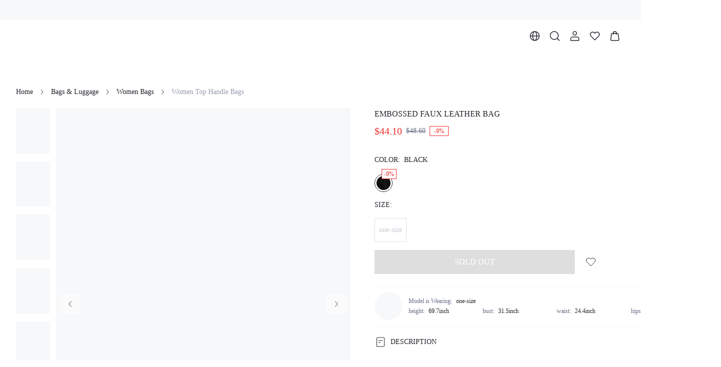

--- FILE ---
content_type: text/html; charset=utf-8
request_url: https://www.shopmotf.com/product/EMBOSSED-FAUX-LEATHER-BAG-7785394405529
body_size: 55416
content:
<!DOCTYPE html><html lang="en"><head><meta charSet="utf-8"/><meta name="viewport" content="width=device-width, initial-scale=1.0, minimum-scale=1.0, maximum-scale=1.0, user-scalable=no, viewport-fit=cover"/><link rel="alternate" hrefLang="en" href="https://www.shopmotf.com/product/EMBOSSED-FAUX-LEATHER-BAG-7785394405529"/><link rel="alternate" hrefLang="en-US" href="https://www.shopmotf.com/product/EMBOSSED-FAUX-LEATHER-BAG-7785394405529"/><link rel="alternate" hrefLang="pt-BR" href="https://www.shopmotf.com/pt-br/product/EMBOSSED-FAUX-LEATHER-BAG-7785394405529"/><link rel="alternate" hrefLang="es" href="https://www.shopmotf.com/es/product/EMBOSSED-FAUX-LEATHER-BAG-7785394405529"/><link rel="alternate" hrefLang="es-ES" href="https://www.shopmotf.com/es/product/EMBOSSED-FAUX-LEATHER-BAG-7785394405529"/><link rel="alternate" hrefLang="fr" href="https://www.shopmotf.com/fr/product/EMBOSSED-FAUX-LEATHER-BAG-7785394405529"/><link rel="alternate" hrefLang="fr-FR" href="https://www.shopmotf.com/fr/product/EMBOSSED-FAUX-LEATHER-BAG-7785394405529"/><link rel="alternate" hrefLang="it" href="https://www.shopmotf.com/it/product/EMBOSSED-FAUX-LEATHER-BAG-7785394405529"/><link rel="alternate" hrefLang="it-IT" href="https://www.shopmotf.com/it/product/EMBOSSED-FAUX-LEATHER-BAG-7785394405529"/><link rel="alternate" hrefLang="de" href="https://www.shopmotf.com/de/product/EMBOSSED-FAUX-LEATHER-BAG-7785394405529"/><link rel="alternate" hrefLang="de-DE" href="https://www.shopmotf.com/de/product/EMBOSSED-FAUX-LEATHER-BAG-7785394405529"/><link rel="alternate" hrefLang="pl" href="https://www.shopmotf.com/pl/product/EMBOSSED-FAUX-LEATHER-BAG-7785394405529"/><link rel="alternate" hrefLang="pl-PL" href="https://www.shopmotf.com/pl/product/EMBOSSED-FAUX-LEATHER-BAG-7785394405529"/><link rel="alternate" hrefLang="ja" href="https://www.shopmotf.com/ja/product/EMBOSSED-FAUX-LEATHER-BAG-7785394405529"/><link rel="alternate" hrefLang="ja-JP" href="https://www.shopmotf.com/ja/product/EMBOSSED-FAUX-LEATHER-BAG-7785394405529"/><link rel="alternate" hrefLang="ko" href="https://www.shopmotf.com/ko/product/EMBOSSED-FAUX-LEATHER-BAG-7785394405529"/><link rel="alternate" hrefLang="ko-KR" href="https://www.shopmotf.com/ko/product/EMBOSSED-FAUX-LEATHER-BAG-7785394405529"/><link rel="alternate" hrefLang="es-MX" href="https://www.shopmotf.com/mx-es/product/EMBOSSED-FAUX-LEATHER-BAG-7785394405529"/><link rel="alternate" hrefLang="x-default" href="https://www.shopmotf.com/product/EMBOSSED-FAUX-LEATHER-BAG-7785394405529"/><link rel="alternate" media="only screen and (max-width: 768px)" href="https://m.shopmotf.com/product/EMBOSSED-FAUX-LEATHER-BAG-7785394405529"/><link rel="canonical" href="https://www.shopmotf.com/product/EMBOSSED-FAUX-LEATHER-BAG-7785394405529"/><title>EMBOSSED FAUX LEATHER BAG｜Motf</title><meta name="description" content="Bags &amp; Luggage｜MOTF is composing the new business chic dress code with elevated workwear that embraces femininity and the natural poetry of women’s personal style.｜Motf"/><meta name="keywords" content="EMBOSSED FAUX LEATHER BAG, Boston Bag, Double Handle, Office, Shopping, Black, Graphic, Casual, Elegant, Fashionable, Polyurethane(PU), Medium, one-size"/><script id="google_search" type="application/ld+json">{
            "@context": "https://schema.org/",
            "@type": "Product",
            "name": "EMBOSSED FAUX LEATHER BAG",
            "image": ["https://img.ltwebstatic.com/images3_pi/2023/11/16/89/17001309955edc678fc6c1fc18eba6cd3c73b0cf22.jpg","https://img.ltwebstatic.com/images3_pi/2023/10/30/a4/1698655112aed37120d949b35923973efaf2fdd890.jpg","https://img.ltwebstatic.com/images3_pi/2023/10/30/68/1698655117246ae8cc56a5dbcbddd1f4f3712f20af.jpg","https://img.ltwebstatic.com/images3_pi/2023/10/30/35/16986551224c1319c37a96d3b52fff473010bb3050.jpg","https://img.ltwebstatic.com/images3_pi/2023/10/30/05/16986551243624c1216e5adb9a2ce854524d14dd96.jpg","https://img.ltwebstatic.com/images3_pi/2023/10/30/62/1698655114882139f77b2b4462a6c99b91721f86dc.jpg","https://img.ltwebstatic.com/images3_pi/2023/11/16/eb/170013099914b33da804b3df3f7478b3a2b7004c2a.jpg","https://img.ltwebstatic.com/images3_pi/2023/11/16/5c/170013100220500ad0fbd16e3a0c1e85471926430f.jpg","https://img.ltwebstatic.com/images3_pi/2023/11/16/4f/1700131005379f5be6033a5900a79145b400d4a2fd.jpg","https://img.ltwebstatic.com/images3_pi/2023/11/16/0b/170013100819a4480538d61187a34d49dfe0ca88cf.jpg"],
            "description": "Bags & Luggage｜MOTF is composing the new business chic dress code with elevated workwear that embraces femininity and the natural poetry of women’s personal style.｜Motf",
            "sku": "sg2310103266012331",
            "mpn": "25602674",
            "brand": {
              "@type": "Brand",
              "name": "Motf"
            },
            "color": "Black",
            
            
            "offers": [{"@type":"Offer","url":"https://m.shopmotf.com/product/EMBOSSED-FAUX-LEATHER-BAG-7785394405529","priceCurrency":"USD","price":44.1,"priceValidUntilJson":"","availability":"https://schema.org/OutOfStock","hasMerchantReturnPolicy":{"@type":"MerchantReturnPolicy","returnsAccepted":true,"returnMethod":"ReturnByMail","returnPolicyCategory":"https://schema.org/MerchantReturnFiniteReturnWindow","merchantReturnDays":30,"returnFees":"https://schema.org/FreeReturn","merchantReturnLink":"https://m.shopmotf.com/page/return"},"size":"one-size","sku":"I7ujn23clxr1"}]
          }</script><script id="breadcrumbList" type="application/ld+json">{
  "@context": "https://schema.org",
  "@type": "BreadcrumbList",
  "itemListElement": [
    {
      "@type": "ListItem",
      "position": 1,
      "name": "Home",
      "item": "https://www.shopmotf.comundefined/"
    },
    {
      "@type": "ListItem",
      "position": 2,
      "name": "Bags & Luggage",
      "item": "https://www.shopmotf.comundefined/category/Bags-Luggage-3294"
    },
    {
      "@type": "ListItem",
      "position": 3,
      "name": "Women Bags",
      "item": "https://www.shopmotf.comundefined/category/Women-Bags-2041"
    },
    {
      "@type": "ListItem",
      "position": 4,
      "name": "Women Top Handle Bags",
      "item": "https://www.shopmotf.comundefined/category/Women-Top-Handle-Bags-2153"
    }
  ]
}</script><meta name="next-head-count" content="28"/><link rel="preload" href="https://shein.ltwebstatic.com/funmart/bsc-pc/_next/static/media/e77db3e5eeb79c76-s.p.otf" as="font" type="font/otf" crossorigin="anonymous" data-next-font="size-adjust"/><link rel="preload" href="https://shein.ltwebstatic.com/funmart/bsc-pc/_next/static/media/f826f81771c153ff-s.p.otf" as="font" type="font/otf" crossorigin="anonymous" data-next-font="size-adjust"/><link rel="preload" href="https://shein.ltwebstatic.com/funmart/bsc-pc/_next/static/media/802150ee634f670b-s.p.ttf" as="font" type="font/ttf" crossorigin="anonymous" data-next-font="size-adjust"/><link rel="preload" href="https://shein.ltwebstatic.com/funmart/bsc-pc/_next/static/media/ad11707808465479-s.p.ttf" as="font" type="font/ttf" crossorigin="anonymous" data-next-font="size-adjust"/><link rel="preload" href="https://shein.ltwebstatic.com/funmart/bsc-pc/_next/static/media/ff2763127e873d16-s.p.ttf" as="font" type="font/ttf" crossorigin="anonymous" data-next-font="size-adjust"/><link rel="preload" href="https://shein.ltwebstatic.com/funmart/bsc-pc/_next/static/media/a5023d7b0e4feb5d-s.p.ttf" as="font" type="font/ttf" crossorigin="anonymous" data-next-font="size-adjust"/><link rel="preload" href="https://shein.ltwebstatic.com/funmart/bsc-pc/_next/static/media/54d6656dfa44cc28-s.p.otf" as="font" type="font/otf" crossorigin="anonymous" data-next-font="size-adjust"/><link rel="preload" href="https://shein.ltwebstatic.com/funmart/bsc-pc/_next/static/media/72fa72e55968327e-s.p.ttf" as="font" type="font/ttf" crossorigin="anonymous" data-next-font="size-adjust"/><script id="fsp-sdk-init" data-nscript="beforeInteractive">window.__FSP_OPTIONS__ = { mode: 'manual' }</script><script id="apm-queue" data-nscript="beforeInteractive">
        !(function (f, b, e, v, n, t, s) {
    var fakeHost = "";
    var sdkUrl = "https://monitor-web.dotfashion.cn/burypoint/analysis.js?id=3780a5a7-62f8-5473-ae0d-5fa4d7502f11";
    
    
    if (f.sheinq) return;
    n = f.sheinq = function () {
      n.callMethod
        ? n.callMethod.apply(n, arguments)
        : n.queue.push(arguments);
    };
    n.push = n;
    n.loaded = !0;
    n.version = "2.0";
    n.queue = [];
    
    t = b.createElement(e);
    t.async = !0;
    t.src = sdkUrl;
    s = b.getElementsByTagName(e)[0];
    s.parentNode.insertBefore(t, s);

    f.sheinq.push("init", { "appId": "3780a5a7-62f8-5473-ae0d-5fa4d7502f11" });
    f.sheinq.push("init", {"pv":{"isHashHistory":false}});
    if (fakeHost) f.sheinq.push("init", { "host": fakeHost });
  })(window,document,"script");
      </script><link rel="preload" href="https://shein.ltwebstatic.com/funmart/bsc-pc/_next/static/css/005b093cb06a4b54.css" as="style"/><link rel="stylesheet" href="https://shein.ltwebstatic.com/funmart/bsc-pc/_next/static/css/005b093cb06a4b54.css" data-n-g=""/><link rel="preload" href="https://shein.ltwebstatic.com/funmart/bsc-pc/_next/static/css/f54a42b6cd1b2e8e.css" as="style"/><link rel="stylesheet" href="https://shein.ltwebstatic.com/funmart/bsc-pc/_next/static/css/f54a42b6cd1b2e8e.css" data-n-p=""/><link rel="preload" href="https://shein.ltwebstatic.com/funmart/bsc-pc/_next/static/css/8dafbb3f39e9f744.css" as="style"/><link rel="stylesheet" href="https://shein.ltwebstatic.com/funmart/bsc-pc/_next/static/css/8dafbb3f39e9f744.css" data-n-p=""/><link rel="preload" href="https://shein.ltwebstatic.com/funmart/bsc-pc/_next/static/css/c36ff4fda97c9e21.css" as="style"/><link rel="stylesheet" href="https://shein.ltwebstatic.com/funmart/bsc-pc/_next/static/css/c36ff4fda97c9e21.css"/><link rel="preload" href="https://shein.ltwebstatic.com/funmart/bsc-pc/_next/static/css/9521142e5fb8a7a3.css" as="style"/><link rel="stylesheet" href="https://shein.ltwebstatic.com/funmart/bsc-pc/_next/static/css/9521142e5fb8a7a3.css"/><link rel="preload" href="https://shein.ltwebstatic.com/funmart/bsc-pc/_next/static/css/832fd3d2fa839b8c.css" as="style"/><link rel="stylesheet" href="https://shein.ltwebstatic.com/funmart/bsc-pc/_next/static/css/832fd3d2fa839b8c.css"/><link rel="preload" href="https://shein.ltwebstatic.com/funmart/bsc-pc/_next/static/css/7522e9c154ff80f1.css" as="style"/><link rel="stylesheet" href="https://shein.ltwebstatic.com/funmart/bsc-pc/_next/static/css/7522e9c154ff80f1.css"/><link rel="preload" href="https://shein.ltwebstatic.com/funmart/bsc-pc/_next/static/css/eb552ff71a3b7d52.css" as="style"/><link rel="stylesheet" href="https://shein.ltwebstatic.com/funmart/bsc-pc/_next/static/css/eb552ff71a3b7d52.css"/><link rel="preload" href="https://shein.ltwebstatic.com/funmart/bsc-pc/_next/static/css/2d4dd1e8f4499698.css" as="style"/><link rel="stylesheet" href="https://shein.ltwebstatic.com/funmart/bsc-pc/_next/static/css/2d4dd1e8f4499698.css"/><noscript data-n-css=""></noscript><script defer="" nomodule="" src="https://shein.ltwebstatic.com/funmart/bsc-pc/_next/static/chunks/polyfills-c67a75d1b6f99dc8.js"></script><script src="https://cjs.ltwebstatic.com/unpkg/@shein-aidc/fsp-sdk@1.7.12/dist/fsp-sdk-umd.js" data-nscript="beforeInteractive"></script><script src="https://cjs.ltwebstatic.com/unpkg/privacy-sdk@0.0.46/dist/privacy-sdk.umd.js" type="text/javascript" data-nscript="beforeInteractive"></script><script defer="" src="https://shein.ltwebstatic.com/funmart/bsc-pc/_next/static/chunks/29107295-4a69275373f23f88.js"></script><script defer="" src="https://shein.ltwebstatic.com/funmart/bsc-pc/_next/static/chunks/5117.023688743242b54c.js"></script><script defer="" src="https://shein.ltwebstatic.com/funmart/bsc-pc/_next/static/chunks/2309-7eb8d1da0f86f1b8.js"></script><script defer="" src="https://shein.ltwebstatic.com/funmart/bsc-pc/_next/static/chunks/5973-3f02e15167a9ecd9.js"></script><script defer="" src="https://shein.ltwebstatic.com/funmart/bsc-pc/_next/static/chunks/9991-11f338d0dc736e3c.js"></script><script defer="" src="https://shein.ltwebstatic.com/funmart/bsc-pc/_next/static/chunks/5518.1a8f4c5401061f1f.js"></script><script defer="" src="https://shein.ltwebstatic.com/funmart/bsc-pc/_next/static/chunks/7511.3f26a4fe0a11a9a7.js"></script><script defer="" src="https://shein.ltwebstatic.com/funmart/bsc-pc/_next/static/chunks/5101.7089a55d95a9cd4e.js"></script><script defer="" src="https://shein.ltwebstatic.com/funmart/bsc-pc/_next/static/chunks/5287.f16272e338fc06eb.js"></script><script defer="" src="https://shein.ltwebstatic.com/funmart/bsc-pc/_next/static/chunks/740.1e6b86474e906b96.js"></script><script defer="" src="https://shein.ltwebstatic.com/funmart/bsc-pc/_next/static/chunks/6491.c09c7d0715f29b21.js"></script><script defer="" src="https://shein.ltwebstatic.com/funmart/bsc-pc/_next/static/chunks/8908.940efdcd2fbcf667.js"></script><script defer="" src="https://shein.ltwebstatic.com/funmart/bsc-pc/_next/static/chunks/9325-e83808cbe3ebcdcd.js"></script><script defer="" src="https://shein.ltwebstatic.com/funmart/bsc-pc/_next/static/chunks/828.bcb2ffbf0cf5110b.js"></script><script defer="" src="https://shein.ltwebstatic.com/funmart/bsc-pc/_next/static/chunks/2594.5f383bc21ad1499f.js"></script><script defer="" src="https://shein.ltwebstatic.com/funmart/bsc-pc/_next/static/chunks/5105.2b4000f1b6b8b27c.js"></script><script defer="" src="https://shein.ltwebstatic.com/funmart/bsc-pc/_next/static/chunks/8535.d5dfa51c1fd70995.js"></script><script defer="" src="https://shein.ltwebstatic.com/funmart/bsc-pc/_next/static/chunks/4940.3aa7dcf80987221a.js"></script><script defer="" src="https://shein.ltwebstatic.com/funmart/bsc-pc/_next/static/chunks/6442.d79bbf9dc9fcadfb.js"></script><script src="https://shein.ltwebstatic.com/funmart/bsc-pc/_next/static/chunks/webpack-0dc72723445f516b.js" defer=""></script><script src="https://shein.ltwebstatic.com/funmart/bsc-pc/_next/static/chunks/framework-4ed89e9640adfb9e.js" defer=""></script><script src="https://shein.ltwebstatic.com/funmart/bsc-pc/_next/static/chunks/main-636887f5edd12117.js" defer=""></script><script src="https://shein.ltwebstatic.com/funmart/bsc-pc/_next/static/chunks/pages/_app-a262ccb95dfb5484.js" defer=""></script><script src="https://shein.ltwebstatic.com/funmart/bsc-pc/_next/static/chunks/8403-de0121800ecbbc2e.js" defer=""></script><script src="https://shein.ltwebstatic.com/funmart/bsc-pc/_next/static/chunks/7580-593abd0f3be5e334.js" defer=""></script><script src="https://shein.ltwebstatic.com/funmart/bsc-pc/_next/static/chunks/988-6ffb563a307b551b.js" defer=""></script><script src="https://shein.ltwebstatic.com/funmart/bsc-pc/_next/static/chunks/6177-2de7685e8d05da33.js" defer=""></script><script src="https://shein.ltwebstatic.com/funmart/bsc-pc/_next/static/chunks/4170-dc6310fe7a889be6.js" defer=""></script><script src="https://shein.ltwebstatic.com/funmart/bsc-pc/_next/static/chunks/8889-357e17685dae05ea.js" defer=""></script><script src="https://shein.ltwebstatic.com/funmart/bsc-pc/_next/static/chunks/7434-2732e209cce21e0b.js" defer=""></script><script src="https://shein.ltwebstatic.com/funmart/bsc-pc/_next/static/chunks/1664-289a0835d19af99c.js" defer=""></script><script src="https://shein.ltwebstatic.com/funmart/bsc-pc/_next/static/chunks/8377-9c1af38a4c1f8bbe.js" defer=""></script><script src="https://shein.ltwebstatic.com/funmart/bsc-pc/_next/static/chunks/5902-a2a65d8d7fe1bd0b.js" defer=""></script><script src="https://shein.ltwebstatic.com/funmart/bsc-pc/_next/static/chunks/8261-4d549d0fc725410a.js" defer=""></script><script src="https://shein.ltwebstatic.com/funmart/bsc-pc/_next/static/chunks/9602-bb6af34e3f7e742d.js" defer=""></script><script src="https://shein.ltwebstatic.com/funmart/bsc-pc/_next/static/chunks/9919-66e40cae15dc3eb3.js" defer=""></script><script src="https://shein.ltwebstatic.com/funmart/bsc-pc/_next/static/chunks/2631-8c4cf57745071dac.js" defer=""></script><script src="https://shein.ltwebstatic.com/funmart/bsc-pc/_next/static/chunks/1537-1ea8b80d85e2df7b.js" defer=""></script><script src="https://shein.ltwebstatic.com/funmart/bsc-pc/_next/static/chunks/7553-c6d443322564c9c1.js" defer=""></script><script src="https://shein.ltwebstatic.com/funmart/bsc-pc/_next/static/chunks/4304-de93023dce2a27f1.js" defer=""></script><script src="https://shein.ltwebstatic.com/funmart/bsc-pc/_next/static/chunks/5911-f15cdd8fbc4a951f.js" defer=""></script><script src="https://shein.ltwebstatic.com/funmart/bsc-pc/_next/static/chunks/2921-f31c69e2420f0ab1.js" defer=""></script><script src="https://shein.ltwebstatic.com/funmart/bsc-pc/_next/static/chunks/8335-56648b5be7f0a0c2.js" defer=""></script><script src="https://shein.ltwebstatic.com/funmart/bsc-pc/_next/static/chunks/2138-fae7020fe5ef9649.js" defer=""></script><script src="https://shein.ltwebstatic.com/funmart/bsc-pc/_next/static/chunks/2491-27afd9f520560aaa.js" defer=""></script><script src="https://shein.ltwebstatic.com/funmart/bsc-pc/_next/static/chunks/591-703a455a54fc60cf.js" defer=""></script><script src="https://shein.ltwebstatic.com/funmart/bsc-pc/_next/static/chunks/2899-ea1e88fe1cb3b14f.js" defer=""></script><script src="https://shein.ltwebstatic.com/funmart/bsc-pc/_next/static/chunks/4230-08b5148760fc2b2f.js" defer=""></script><script src="https://shein.ltwebstatic.com/funmart/bsc-pc/_next/static/chunks/178-8c37c12e53a898e9.js" defer=""></script><script src="https://shein.ltwebstatic.com/funmart/bsc-pc/_next/static/chunks/pages/product/%5Bname%5D-cec3ad5395a45fe3.js" defer=""></script><script src="https://shein.ltwebstatic.com/funmart/bsc-pc/_next/static/eRQ4-llEPQm6kEvTPsunX/_buildManifest.js" defer=""></script><script src="https://shein.ltwebstatic.com/funmart/bsc-pc/_next/static/eRQ4-llEPQm6kEvTPsunX/_ssgManifest.js" defer=""></script><style id="server-side-styles">.fun-pc-std-badge-wrapper {
  display: inline-flex;
  position: relative;
}
.fun-pc-std-badge-content {
  top: 0;
  color: #FFFFFF;
  right: 0;
  height: 16px;
  padding: 0 4px;
  position: absolute;
  font-size: 12px;
  min-width: 16px;
  transform: translate(50%, -50%);
  background: #EF2D2D;
  box-sizing: border-box;
  text-align: center;
  line-height: 16px;
  white-space: nowrap;
  border-radius: 99px;
  transform-origin: 100% 0;
}
.fun-pc-std-badge-dot {
  right: -4px;
  width: 6px;
  height: 6px;
  padding: 0;
  min-width: 6px;
  min-height: 6px;
}
.fun-pc-std-badge-stateWrappper {
  display: inline-flex;
  font-size: 14px;
  align-items: center;
  line-height: 20px;
}
.fun-pc-std-badge-stateDot {
  color: #21242B;
  width: 6px;
  height: 6px;
  display: inline-block;
  margin-right: 8px;
  border-radius: 50%;
}
.fun-pc-std-badge-dot-default {
  background: #013443;
}
.fun-pc-std-badge-dot-blue {
  background: #2E90FA;
}
.fun-pc-std-badge-dot-warning {
  background: #F3A218;
}
.fun-pc-std-badge-dot-error {
  background: #EF2D2D;
}
.fun-pc-std-badge-dot-success {
  background: #12B76A;
}
.fun-pc-std-badge-dot-cyan {
  background: #14C9C9;
}
.fun-pc-std-badge-dot-gray {
  background: #C7CAD2;
}
.fun-pc-std-badge-dot-purple {
  background: #8E51DA;
}
.fun-pc-std-badge-dot-lime {
  background: #9FDB1D;
}
.fun-pc-std-badge-dot-gold {
  background: #F7BA1E;
}
.fun-pc-std-badge-dot-pink_purple {
  background: #D91AD9;
}
.fun-pc-std-badge-dot-magenta {
  background: #F5319D;
}
.fun-pc-std-button-wrapper {
  color: #FFFFFF;
  cursor: pointer;
  height: 48px;
  outline: 0;
  padding: 0 24px;
  position: relative;
  font-size: 14px;
  background: #003E51;
  box-shadow: none;
  transition: all 0.2s cubic-bezier(0.645, 0.045, 0.355, 1);
  font-family: var(--font-bold);
  white-space: nowrap;
  border-color: #003E51;
  border-style: solid;
  border-width: 1px;
  border-radius: 0;
}
.fun-pc-std-button-wrapper:active:not(.fun-pc-std-button-disabled):not(.fun-pc-std-button-loading):not(.fun-pc-std-button-text) {
  color: #FFFFFF;
  background: #013443;
  border-color: #013443;
}
.fun-pc-std-button-wrapper:hover:not(.fun-pc-std-button-disabled):not(.fun-pc-std-button-loading):not(.fun-pc-std-button-text) {
  color: #FFFFFF;
  background: #013443;
  border-color: #013443;
}
.fun-pc-std-button-disabled {
  color: #FFFFFF;
  cursor: not-allowed;
  background: #21242B26;
  border-color: #21242B00;
}
.fun-pc-std-button-block {
  width: 100%;
  display: block;
}
.fun-pc-std-button-strong {
  text-transform: uppercase;
}
.fun-pc-std-button-plain {
  color: #003E51;
  background: #FFFFFF;
  border-color: #003E51;
}
.fun-pc-std-button-plain:hover:not(.fun-pc-std-button-disabled):not(.fun-pc-std-button-loading):not(.fun-pc-std-button-text) {
  color: #FFFFFF;
  background: #003E51;
  border-color: #003E51;
}
.fun-pc-std-button-plain:active:not(.fun-pc-std-button-disabled):not(.fun-pc-std-button-loading):not(.fun-pc-std-button-text) {
  color: #FFFFFF;
  background: #003E51;
  border-color: #003E51;
}
.fun-pc-std-button-plain.fun-pc-std-button-disabled {
  color: #FFFFFF;
  background: #21242B26;
  border-color: #21242B00;
}
.fun-pc-std-button-normal {
  color: #003E51;
  background: transparent;
  border-color: #C7CAD2;
}
.fun-pc-std-button-normal:hover:not(.fun-pc-std-button-disabled):not(.fun-pc-std-button-loading):not(.fun-pc-std-button-text) {
  color: #003E51;
  background: #FFFFFF;
  border-color: #003E51;
}
.fun-pc-std-button-normal:active:not(.fun-pc-std-button-disabled):not(.fun-pc-std-button-loading):not(.fun-pc-std-button-text) {
  color: #003E51;
  background: #F7F8F9;
  border-color: #003E51;
}
.fun-pc-std-button-ghost {
  color: #21242B;
  background: #FFFFFF;
  border-color: #FFFFFF;
}
.fun-pc-std-button-ghost:hover:not(.fun-pc-std-button-disabled):not(.fun-pc-std-button-loading):not(.fun-pc-std-button-text) {
  color: #21242B;
  background: #FFFFFFCC;
  border-color: #FFFFFF;
}
.fun-pc-std-button-ghost:active:not(.fun-pc-std-button-disabled):not(.fun-pc-std-button-loading):not(.fun-pc-std-button-text) {
  color: #21242B;
  background: #FFFFFFCC;
  border-color: #FFFFFF;
}
.fun-pc-std-button-ghost.fun-pc-std-button-disabled {
  color: #FFFFFF4D;
  background: #FFFFFF33;
  border-color: #FFFFFF00;
}
.fun-pc-std-button-ghost.fun-pc-std-button-animation::before {
  background-color: #00000033;
}
.fun-pc-std-button-low {
  top: 0;
  left: 0;
  right: 0;
  bottom: 0;
  display: flex;
  position: absolute;
  align-content: center;
  justify-content: center;
}
.fun-pc-std-button-size-md {
  height: 32px;
  padding: 0 12px;
  font-size: 12px;
  border-radius: 0;
}
.fun-pc-std-button-size-md.fun-pc-std-button-animation::before {
  border-radius: 0;
}
.fun-pc-std-button-size-sm {
  height: 24px;
  padding: 0 8px;
  font-size: 12px;
  border-radius: 0;
}
.fun-pc-std-button-size-sm.fun-pc-std-button-animation::before {
  border-radius: 0;
}
.fun-pc-std-button-size-lg {
  height: 40px;
  padding: 0 16px;
  font-size: 12px;
  border-radius: 0;
}
.fun-pc-std-button-size-lg.fun-pc-std-button-animation::before {
  border-radius: 0;
}
.fun-pc-std-button-size-xl {
  height: 44px;
  padding: 0 24px;
  font-size: 14px;
  border-radius: 0;
}
.fun-pc-std-button-size-xl.fun-pc-std-button-animation::before {
  border-radius: 0;
}
.fun-pc-std-button-size-2xl {
  height: 48px;
  padding: 0 24px;
  font-size: 14px;
  border-radius: 0;
}
.fun-pc-std-button-size-2xl.fun-pc-std-button-animation::before {
  border-radius: 0;
}
.fun-pc-std-button-size-3xl {
  height: 56px;
  padding: 0 24px;
  font-size: 16px;
  border-radius: 0;
}
.fun-pc-std-button-size-3xl.fun-pc-std-button-animation::before {
  border-radius: 0;
}
.fun-pc-std-button-text {
  color: #003E51;
  padding: 0;
  background: transparent;
  border-color: transparent;
}
.fun-pc-std-button-text.fun-pc-std-button-plain {
  color: #21242B;
}
.fun-pc-std-button-text.fun-pc-std-button-disabled {
  color: #C7CAD2;
}
.fun-pc-std-button-text:hover:not(.fun-pc-std-button-disabled):not(.fun-pc-std-button-loading) {
  text-decoration: underline;
}
.fun-pc-std-button-text:active:not(.fun-pc-std-button-disabled):not(.fun-pc-std-button-loading):not(.fun-pc-std-button-plain) {
  color: #013443;
}
.fun-pc-std-button-text.fun-pc-std-button-plain:hover:not(.fun-pc-std-button-disabled):not(.fun-pc-std-button-loading) {
  color: #013443;
}
.fun-pc-std-button-text.fun-pc-std-button-plain:active:not(.fun-pc-std-button-disabled):not(.fun-pc-std-button-loading) {
  color: #013443;
}
.fun-pc-std-button-animation {
  border: none;
}
.fun-pc-std-button-animation::before {
  top: 0;
  left: 50%;
  width: 0;
  height: 100%;
  content: &quot;&quot;;
  position: absolute;
  transition: width 0.3s ease, left 0.3s ease;
  border-radius: 0;
  background-color: #FFFFFF33;
}
.fun-pc-std-button-animation:hover:not(.fun-pc-std-button-disabled):not(.fun-pc-std-button-loading):not(.fun-pc-std-button-text)::before {
  left: 0;
  width: 100%;
}
.fun-pc-std-button-animation:active:not(.fun-pc-std-button-disabled):not(.fun-pc-std-button-loading):not(.fun-pc-std-button-text)::before {
  display: none;
}
.fun-pc-std-tag-wrapper {
  height: 20px;
  display: inline-flex;
  padding: 0 8px;
  font-size: 12px;
  max-width: 100%;
  min-width: 32px;
  box-sizing: border-box;
  text-align: center;
  align-items: center;
  white-space: nowrap;
  border-radius: 0;
}
.fun-pc-std-tag-wrapper .fun-pc-std-tag-content {
  overflow: hidden;
  flex-grow: 1;
  text-overflow: ellipsis;
}
.fun-pc-std-tag-wrapper.fun-pc-std-tag-type-color_discount, .fun-pc-std-tag-wrapper.fun-pc-std-tag-type-promotion {
  padding: 0 4px;
}
.fun-pc-std-tag-closeIcon {
  color: #C7CAD2;
  cursor: pointer;
  display: inline-flex;
  padding: 4px;
  align-items: center;
  margin-left: 4px;
}
.fun-pc-std-tag-closeIcon:hover {
  color: #FFFFFF !important;
}
.fun-pc-std-tag-clickable {
  cursor: pointer;
}
.fun-pc-std-tag-size-xxs {
  height: 16px;
  padding: 0 4px;
  min-width: 32px;
}
.fun-pc-std-tag-size-xs {
  height: 20px;
  padding: 0 8px;
  min-width: 32px;
}
.fun-pc-std-tag-size-sm {
  height: 24px;
  padding: 0 8px;
  min-width: 40px;
}
.fun-pc-std-tag-type-default {
  color: #003E51;
  background: #C1CFD1;
}
.fun-pc-std-tag-type-default.fun-pc-std-tag-bordered {
  border: 1px solid #C1CFD1;
  background: #E7ECEB;
}
.fun-pc-std-tag-type-default.fun-pc-std-tag-clickable:hover, .fun-pc-std-tag-type-default.fun-pc-std-tag-noClickable:hover {
  color: #FFFFFF;
  background: #003E51;
  border-color: #9AB2B8;
}
.fun-pc-std-tag-type-default.fun-pc-std-tag-clickable:hover .fun-pc-std-tag-closeIcon, .fun-pc-std-tag-type-default.fun-pc-std-tag-noClickable:hover .fun-pc-std-tag-closeIcon {
  color: #FFFFFF99;
}
.fun-pc-std-tag-type-gray {
  color: #21242B;
  background: #F7F8F9;
}
.fun-pc-std-tag-type-gray.fun-pc-std-tag-bordered {
  border: 1px solid #DFE1E6;
}
.fun-pc-std-tag-type-gray.fun-pc-std-tag-clickable:hover, .fun-pc-std-tag-type-gray.fun-pc-std-tag-noClickable:hover {
  color: #FFFFFF;
  background: #21242B;
  border-color: #21242B;
}
.fun-pc-std-tag-type-gray .fun-pc-std-tag-closeIcon:hover {
  color: #FFFFFF !important;
}
.fun-pc-std-tag-type-red {
  color: #EF2D2D;
  background: #EF2D2D1A;
}
.fun-pc-std-tag-type-red.fun-pc-std-tag-bordered {
  border: 1px solid #EF2D2D1A;
  background: #EF2D2D0D;
}
.fun-pc-std-tag-type-red.fun-pc-std-tag-clickable:hover, .fun-pc-std-tag-type-red.fun-pc-std-tag-noClickable:hover {
  color: #FFFFFF;
  background: #EF2D2D;
}
.fun-pc-std-tag-type-red.fun-pc-std-tag-clickable:hover .fun-pc-std-tag-closeIcon, .fun-pc-std-tag-type-red.fun-pc-std-tag-noClickable:hover .fun-pc-std-tag-closeIcon {
  color: #FFFFFF99;
}
.fun-pc-std-tag-type-blue {
  color: #2E90FA;
  background: #EAF4FE;
}
.fun-pc-std-tag-type-blue.fun-pc-std-tag-bordered {
  border: 1px solid #EAF4FE;
  background: #F5F9FF;
}
.fun-pc-std-tag-type-blue.fun-pc-std-tag-clickable:hover, .fun-pc-std-tag-type-blue.fun-pc-std-tag-noClickable:hover {
  color: #FFFFFF;
  background: #2E90FA;
}
.fun-pc-std-tag-type-blue.fun-pc-std-tag-clickable:hover .fun-pc-std-tag-closeIcon, .fun-pc-std-tag-type-blue.fun-pc-std-tag-noClickable:hover .fun-pc-std-tag-closeIcon {
  color: #FFFFFF99;
}
.fun-pc-std-tag-type-gold {
  color: #F7BA1E;
  background: #FEF8E8;
}
.fun-pc-std-tag-type-gold.fun-pc-std-tag-bordered {
  border: 1px solid #FEF8E8;
  background: #FFFCF4;
}
.fun-pc-std-tag-type-gold.fun-pc-std-tag-clickable:hover, .fun-pc-std-tag-type-gold.fun-pc-std-tag-noClickable:hover {
  color: #FFFFFF;
  background: #F7BA1E;
}
.fun-pc-std-tag-type-gold.fun-pc-std-tag-clickable:hover .fun-pc-std-tag-closeIcon, .fun-pc-std-tag-type-gold.fun-pc-std-tag-noClickable:hover .fun-pc-std-tag-closeIcon {
  color: #FFFFFF99;
}
.fun-pc-std-tag-type-cyan {
  color: #14C9C9;
  background: #E7FAFA;
}
.fun-pc-std-tag-type-cyan.fun-pc-std-tag-bordered {
  border: 1px solid #E7FAFA;
  background: #F3FCFC;
}
.fun-pc-std-tag-type-cyan.fun-pc-std-tag-clickable:hover, .fun-pc-std-tag-type-cyan.fun-pc-std-tag-noClickable:hover {
  color: #FFFFFF;
  background: #14C9C9;
}
.fun-pc-std-tag-type-cyan.fun-pc-std-tag-clickable:hover .fun-pc-std-tag-closeIcon, .fun-pc-std-tag-type-cyan.fun-pc-std-tag-noClickable:hover .fun-pc-std-tag-closeIcon {
  color: #FFFFFF99;
}
.fun-pc-std-tag-type-lime {
  color: #9FDB1D;
  background: #F5FBE8;
}
.fun-pc-std-tag-type-lime.fun-pc-std-tag-bordered {
  border: 1px solid #F5FBE8;
  background: #FAFDF4;
}
.fun-pc-std-tag-type-lime.fun-pc-std-tag-clickable:hover, .fun-pc-std-tag-type-lime.fun-pc-std-tag-noClickable:hover {
  color: #FFFFFF;
  background: #9FDB1D;
}
.fun-pc-std-tag-type-lime.fun-pc-std-tag-clickable:hover .fun-pc-std-tag-closeIcon, .fun-pc-std-tag-type-lime.fun-pc-std-tag-noClickable:hover .fun-pc-std-tag-closeIcon {
  color: #FFFFFF99;
}
.fun-pc-std-tag-type-magenta {
  color: #F5319D;
  background: #FEF5FA;
}
.fun-pc-std-tag-type-magenta.fun-pc-std-tag-bordered {
  border: 1px solid #FEEAF5;
  background: #FEEAF5;
}
.fun-pc-std-tag-type-magenta.fun-pc-std-tag-clickable:hover, .fun-pc-std-tag-type-magenta.fun-pc-std-tag-noClickable:hover {
  color: #FFFFFF;
  background: #F5319D;
}
.fun-pc-std-tag-type-magenta.fun-pc-std-tag-clickable:hover .fun-pc-std-tag-closeIcon, .fun-pc-std-tag-type-magenta.fun-pc-std-tag-noClickable:hover .fun-pc-std-tag-closeIcon {
  color: #FFFFFF99;
}
.fun-pc-std-tag-type-purple {
  color: #8E51DA;
  background: #F4EEFB;
}
.fun-pc-std-tag-type-purple.fun-pc-std-tag-bordered {
  border: 1px solid #F4EEFB;
  background: #F9F6FD;
}
.fun-pc-std-tag-type-purple.fun-pc-std-tag-clickable:hover, .fun-pc-std-tag-type-purple.fun-pc-std-tag-noClickable:hover {
  color: #FFFFFF;
  background: #8E51DA;
}
.fun-pc-std-tag-type-purple.fun-pc-std-tag-clickable:hover .fun-pc-std-tag-closeIcon, .fun-pc-std-tag-type-purple.fun-pc-std-tag-noClickable:hover .fun-pc-std-tag-closeIcon {
  color: #FFFFFF99;
}
.fun-pc-std-tag-type-pink_purple {
  color: #D91AD9;
  background: #FBE8FB;
}
.fun-pc-std-tag-type-pink_purple.fun-pc-std-tag-bordered {
  border: 1px solid #FBE8FB;
  background: #FDF4FD;
}
.fun-pc-std-tag-type-pink_purple.fun-pc-std-tag-clickable:hover, .fun-pc-std-tag-type-pink_purple.fun-pc-std-tag-noClickable:hover {
  color: #FFFFFF;
  background: #D91AD9;
}
.fun-pc-std-tag-type-pink_purple.fun-pc-std-tag-clickable:hover .fun-pc-std-tag-closeIcon, .fun-pc-std-tag-type-pink_purple.fun-pc-std-tag-noClickable:hover .fun-pc-std-tag-closeIcon {
  color: #FFFFFF99;
}
.fun-pc-std-tag-type-pink {
  color: #F5A0B5;
  background: #FEF5F8;
}
.fun-pc-std-tag-type-pink.fun-pc-std-tag-bordered {
  border: 1px solid #FEF5F8;
  background: #FEFAFB;
}
.fun-pc-std-tag-type-pink.fun-pc-std-tag-clickable:hover, .fun-pc-std-tag-type-pink.fun-pc-std-tag-noClickable:hover {
  color: #FFFFFF;
  background: #F5A0B5;
}
.fun-pc-std-tag-type-pink.fun-pc-std-tag-clickable:hover .fun-pc-std-tag-closeIcon, .fun-pc-std-tag-type-pink.fun-pc-std-tag-noClickable:hover .fun-pc-std-tag-closeIcon {
  color: #FFFFFF99;
}
.fun-pc-std-tag-type-discount {
  color: #EF2D2D;
  border: 1px solid #EF2D2D;
  background: #FFFFFF;
}
.fun-pc-std-tag-type-color_discount {
  color: #EF2D2D;
  border: 1px solid #EF2D2D;
  background: #FFFFFF;
}
.fun-pc-std-tag-type-new {
  color: #21242B;
  border: 1px solid #0000001A;
  background: #FFFFFF;
}
.fun-pc-std-tag-type-promotion {
  color: #EF2D2D;
  border: 1px solid #EF2D2D;
  background: #FFFFFF;
}
.fun-pc-std-tag-type-corner {
  border-radius: 0 0 0 0;
}
.fun-pc-breadcrumb-breadcrumb {
  color: #767676;
  font-size: 14px;
}
.fun-pc-breadcrumb-item {
  cursor: pointer;
  display: inline-block;
}
.fun-pc-breadcrumb-item a {
  color: #222;
  text-decoration: none;
}
.fun-pc-breadcrumb-separator {
  margin: 0 8px;
  line-height: 0;
}
.fun-pc-breadcrumb-active {
  color: #222222;
  cursor: default;
}
.fun-pc-breadcrumb-active a {
  color: #222222;
}
.fun-pc-breadcrumb-active.fun-pc-breadcrumb-clickable {
  cursor: pointer;
}
.fun-pc-badge-wrapper {
  display: inline-flex;
  position: relative;
}
.fun-pc-badge-content {
  top: 0;
  color: #fff;
  right: 0;
  height: 16px;
  padding: 0 6px;
  position: absolute;
  font-size: 12px;
  min-width: 16px;
  transform: translate(50%, -50%);
  background: #ff4d4f;
  box-sizing: border-box;
  text-align: center;
  line-height: 16px;
  white-space: nowrap;
  border-radius: 99px;
  transform-origin: 100% 0;
}
.fun-pc-badge-dot {
  right: -4px;
  width: 6px;
  height: 6px;
  padding: 0;
  min-width: 6px;
  min-height: 6px;
}
.fun-pc-button-wrapper {
  color: #fff;
  cursor: pointer;
  height: 40px;
  outline: 0;
  padding: 0 16px;
  position: relative;
  font-size: 14px;
  background: #222222;
  box-shadow: none;
  transition: all 0.2s cubic-bezier(0.645, 0.045, 0.355, 1);
  border-color: #222222;
  border-style: solid;
  border-width: 1px;
  border-radius: 99px;
}
.fun-pc-button-wrapper:active:not(.fun-pc-button-disabled):not(.fun-pc-button-loading) {
  background: #616161;
}
.fun-pc-button-block {
  width: 100%;
  display: block;
}
.fun-pc-button-strong {
  font-family: var(--font-bold);
  font-weight: 500;
  text-transform: uppercase;
}
.fun-pc-button-plain {
  color: #222222;
  background: #fff;
}
.fun-pc-button-plain:active:not(.fun-pc-button-disabled):not(.fun-pc-button-loading) {
  background: rgba(0, 0, 0, .1);
}
.fun-pc-button-disabled {
  color: #fff;
  cursor: not-allowed;
  background: #BDBDBD;
  border-color: #BDBDBD;
}
.fun-pc-button-low {
  top: 0;
  left: 0;
  right: 0;
  bottom: 0;
  display: flex;
  position: absolute;
  align-content: center;
  justify-content: center;
}
.fun-pc-button-loading &gt; span {
  visibility: hidden;
}
.fun-pc-button-size-mini {
  height: 24px;
  padding: 0 8px;
  font-size: 10px;
}
.fun-pc-button-size-small {
  height: 32px;
  padding: 0 12px;
  font-size: 12px;
}
.fun-pc-button-size-large {
  height: 50px;
  padding: 0 24px;
  font-size: 16px;
}
.fun-pc-image-wrapper {
  color: #222;
  display: inline-block;
  overflow: hidden;
  position: relative;
  font-size: 14px;
  border-radius: 0;
  vertical-align: bottom;
}
.fun-pc-image-img {
  top: 0;
  left: 0;
  right: 0;
  width: 100%;
  bottom: 0;
  height: 100%;
  position: absolute;
  visibility: hidden;
}
.fun-pc-image-loaded {
  visibility: visible;
}
.fun-pc-image-container {
  top: 0;
  left: 0;
  right: 0;
  bottom: 0;
  display: flex;
  position: absolute;
  background: #f7f8fa;
  align-items: center;
  justify-content: center;
}
.fun-pc-tag-wrapper {
  color: #fff;
  display: inline-block;
  padding: 0 8px;
  font-size: 16px;
  min-width: 56px;
  background: #222222;
  box-sizing: border-box;
  text-align: center;
  font-family: var(--font-bold);
  border-radius: 99px;
}
.fun-pc-tmpl-std-menu-container {
  color: #21242B;
  display: flex;
  padding: 0 32px;
  position: relative;
  font-size: 14px;
  background: #fff;
  flex-direction: row;
  justify-content: center;
}
.fun-pc-tmpl-std-menu-border {
  border-bottom: 1px solid #F7F8F9;
}
.fun-pc-tmpl-std-menu-list {
  height: 48px;
  margin: 0;
  list-style: none;
  overflow-x: overlay;
  overflow-y: hidden;
  text-align: center;
  white-space: nowrap;
  padding-left: 0;
  scroll-behavior: smooth;
  scrollbar-width: none;
}
.fun-pc-tmpl-std-menu-list::-webkit-scrollbar {
  display: none;
}
.fun-pc-tmpl-std-menu-strong {
  font-family: var(--font-bold);
  font-weight: 500;
}
.fun-pc-tmpl-std-menu-liWrapper {
  height: 100%;
  display: inline-flex;
}
.fun-pc-tmpl-std-menu-item {
  cursor: default;
  display: inline-flex;
  padding: 0 24px;
  position: relative;
  align-items: center;
  white-space: nowrap;
  justify-content: center;
  text-decoration: none;
}
.fun-pc-tmpl-std-menu-item:hover .fun-pc-tmpl-std-menu-arrow {
  transform: rotate(180deg);
}
.fun-pc-tmpl-std-menu-children {
  left: 0;
  right: 0;
  border: 1px solid #F7F8F9;
  display: flex;
  padding: 16px 32px;
  z-index: 100;
  position: absolute;
  background: #fff;
  box-shadow:  0px 1px 2px 0px rgba(0, 0, 0, 0.03), 0px 1px 6px -1px rgba(0, 0, 0, 0.02), 0px 2px 4px 0px rgba(0, 0, 0, 0.02);
  box-sizing: border-box;
  overflow-x: overlay;
  overflow-y: hidden;
  visibility: hidden;
}
.fun-pc-tmpl-std-menu-children &gt; div {
  flex-shrink: 0;
}
.fun-pc-tmpl-std-menu-children &gt; .fun-pc-tmpl-std-menu-atag {
  flex-shrink: 0;
}
.fun-pc-tmpl-std-menu-children::-webkit-scrollbar {
  width: 8px;
  height: 8px;
  visibility: visible;
}
.fun-pc-tmpl-std-menu-children::-webkit-scrollbar-track {
  background: transparent;
  visibility: visible;
}
.fun-pc-tmpl-std-menu-children::-webkit-scrollbar-thumb {
  visibility: visible;
  border-radius: 8px;
  background-color: rgba(0, 0, 0, 0.3);
}
.fun-pc-tmpl-std-menu-children:hover::-webkit-scrollbar {
  visibility: visible;
}
.fun-pc-tmpl-std-menu-children:hover::-webkit-scrollbar-track {
  visibility: visible;
}
.fun-pc-tmpl-std-menu-children:hover::-webkit-scrollbar-thumb {
  visibility: visible;
}
.fun-pc-tmpl-std-menu-children::-webkit-scrollbar-thumb:hover {
  background-color: rgba(0, 0, 0, 0.6);
}
.fun-pc-tmpl-std-menu-visible {
  visibility: visible;
}
.fun-pc-tmpl-std-menu-column {
  display: flex;
  overflow: hidden;
  flex-wrap: wrap;
  flex-direction: column;
  justify-content: flex-start;
}
.fun-pc-tmpl-std-menu-block {
  gap: 8px;
  display: flex;
  flex-direction: column;
}
.fun-pc-tmpl-std-menu-block + .fun-pc-tmpl-std-menu-block {
  margin-top: 16px;
}
.fun-pc-tmpl-std-menu-leaf {
  cursor: default;
  font-size: 14px;
  max-width: 200px;
  min-width: 160px;
  word-wrap: break-word;
  word-break: break-word;
  line-height: 16px;
}
.fun-pc-tmpl-std-menu-leaf:hover .fun-pc-tmpl-std-menu-arrow {
  transform: rotate(180deg);
}
.fun-pc-tmpl-std-menu-itemLink {
  cursor: pointer;
}
.fun-pc-tmpl-std-menu-itemLink:hover {
  text-decoration: underline;
}
.fun-pc-tmpl-std-menu-bold {
  font-size: 16px;
  font-family: var(--font-bold);
  font-weight: 500;
  line-height: 24px;
}
.fun-pc-tmpl-std-menu-oneLine {
  overflow: hidden;
  white-space: nowrap;
  text-overflow: ellipsis;
}
.fun-pc-tmpl-std-menu-twoLine {
  display: -webkit-box;
  overflow: hidden;
  -webkit-box-orient: vertical;
  -webkit-line-clamp: 2;
}
.fun-pc-tmpl-std-menu-direction {
  gap: 4px;
  margin: 4px 0 4px 16px;
  display: flex;
  font-size: 24px;
  box-shadow: -4px 0px 4px -2px rgba(0,0,0,0.05);
}
.fun-pc-tmpl-std-menu-direction .fun-pc-tmpl-std-menu-left, .fun-pc-tmpl-std-menu-direction .fun-pc-tmpl-std-menu-right {
  cursor: pointer;
  display: flex;
  align-items: center;
  justify-content: center;
}
.fun-pc-tmpl-std-menu-direction .fun-pc-tmpl-std-menu-left {
  transform: rotate(180deg);
  transform-origin: center;
}
.fun-pc-tmpl-std-menu-direction .fun-pc-tmpl-std-menu-left:hover, .fun-pc-tmpl-std-menu-direction .fun-pc-tmpl-std-menu-right:hover {
  color: #003E51;
}
.fun-pc-tmpl-std-menu-direction .fun-pc-tmpl-std-menu-left.fun-pc-tmpl-std-menu-disabled, .fun-pc-tmpl-std-menu-direction .fun-pc-tmpl-std-menu-right.fun-pc-tmpl-std-menu-disabled {
  color: #C7CAD2;
  pointer-events: none;
}
.fun-pc-tmpl-std-menu-imageItemContainer {
  display: flex;
  overflow: hidden;
  align-items: flex-start;
  flex-direction: column;
}
.fun-pc-tmpl-std-menu-iconPlaceholder {
  width: 100%;
  display: flex;
  background: #F7F8F9;
  align-items: center;
  justify-content: center;
}
.fun-pc-tmpl-std-menu-bagIcon {
  color: #969BAC;
  width: 40px;
  height: 40px;
  font-size: 40px;
}
.fun-pc-std-checkbox-wrapper {
  color: #21242B;
  width: fit-content;
  border: 1px solid #003E51;
  cursor: pointer;
  display: flex;
  padding: 0 8px;
  overflow: hidden;
  position: relative;
  box-sizing: border-box;
  text-align: center;
  align-items: center;
  border-radius: 0;
  flex-direction: row;
  justify-content: center;
}
.fun-pc-std-checkbox-wrapper.fun-pc-std-checkbox-hasPicture {
  border: none;
  padding: 0;
  background: transparent;
  border-radius: 50%;
}
.fun-pc-std-checkbox-wrapper.fun-pc-std-checkbox-checked {
  color: #FFFFFF;
  border: 1px solid #003E51;
  background: #003E51;
}
.fun-pc-std-checkbox-wrapper:not(.fun-pc-std-checkbox-disabled).fun-pc-std-checkbox-wrapper:not(.fun-pc-std-checkbox-checked):not(.fun-pc-std-checkbox-hasPicture):hover {
  color: #FFFFFF;
  border: 1px solid #003E51;
  background: #003E51;
}
.fun-pc-std-checkbox-wrapper.fun-pc-std-checkbox-disabled {
  color: #C7CAD2;
  border: 1px solid #DFE1E6;
  cursor: not-allowed;
}
.fun-pc-std-checkbox-wrapper.fun-pc-std-checkbox-disabled:before {
  top: 0;
  left: 0;
  width: 100%;
  height: 100%;
  content: &quot;&quot;;
  position: absolute;
  background: linear-gradient(to bottom right, transparent calc(50% - 1px), rgba(0, 0, 0, 0.1), transparent calc(50% + 1px));
}
.fun-pc-std-checkbox-wrapper.fun-pc-std-checkbox-disabled.fun-pc-std-checkbox-checked {
  color: #4D7884;
}
.fun-pc-std-checkbox-wrapper.fun-pc-std-checkbox-disabled.fun-pc-std-checkbox-disabledClickable:hover:not(.fun-pc-std-checkbox-checked) {
  border: 1px solid #003E51;
  background: #F7F8F9;
}
.fun-pc-std-checkbox-wrapper.fun-pc-std-checkbox-disabled.fun-pc-std-checkbox-disabledClickable {
  cursor: pointer;
}
.fun-pc-std-checkbox-wrapper.fun-pc-std-checkbox-disabled.fun-pc-std-checkbox-disabledClickable .fun-pc-std-checkbox-pictureRender {
  opacity: 1;
}
.fun-pc-std-checkbox-wrapper.fun-pc-std-checkbox-disabled.fun-pc-std-checkbox-checked:before {
  background: linear-gradient(to bottom right, transparent calc(50% - 1px), rgba(0, 0, 0, 0.5) calc(50%), white calc(50% + 1px), transparent calc(50% + 1.5px));
}
.fun-pc-std-checkbox-wrapper.fun-pc-std-checkbox-hasPicture .fun-pc-std-checkbox-left {
  width: 100%;
  height: 100%;
}
.fun-pc-std-checkbox-wrapper.fun-pc-std-checkbox-hasPicture:not(.fun-pc-std-checkbox-checked):not(.fun-pc-std-checkbox-disabled):not(:hover)::after {
  top: 0;
  left: 0;
  width: 100%;
  border: 1px solid #0000001A;
  height: 100%;
  content: &quot;&quot;;
  position: absolute;
  box-sizing: border-box;
  border-radius: 50%;
}
.fun-pc-std-checkbox-wrapper.fun-pc-std-checkbox-hasPicture:hover, .fun-pc-std-checkbox-wrapper.fun-pc-std-checkbox-hasPicture.fun-pc-std-checkbox-checked {
  border: 1px solid #21242B;
  padding: 3px;
  background: transparent;
}
.fun-pc-std-checkbox-wrapper.fun-pc-std-checkbox-hasPicture.fun-pc-std-checkbox-disabled {
  border: 1px solid #DFE1E6;
  padding: 3px;
}
.fun-pc-std-checkbox-wrapper.fun-pc-std-checkbox-hasPicture.fun-pc-std-checkbox-disabled .fun-pc-std-checkbox-pictureRender {
  opacity: 0.5;
}
.fun-pc-std-checkbox-wrapperSg.fun-pc-std-checkbox-disabled {
  color: #C7CAD2;
  border: 1px solid #DFE1E6;
  cursor: not-allowed;
  overflow: hidden;
  background: #FFFFFF;
}
.fun-pc-std-checkbox-wrapperSg.fun-pc-std-checkbox-disabled:before {
  top: 0;
  left: 0;
  width: 100%;
  height: 100%;
  content: &quot;&quot;;
  position: absolute;
  background: linear-gradient(to bottom right, transparent calc(50% - 1px), rgba(0, 0, 0, 0.1), transparent calc(50% + 1px));
}
.fun-pc-std-checkbox-wrapperSg.fun-pc-std-checkbox-disabled.fun-pc-std-checkbox-disabledClickable:hover:not(.fun-pc-std-checkbox-checked) {
  border: 1px solid #003E51;
  background: #F7F8F9;
}
.fun-pc-std-checkbox-wrapperSg.fun-pc-std-checkbox-disabled.fun-pc-std-checkbox-checked {
  color: #FFFFFF;
  border: 1px solid #003E51;
  background: #003E51;
}
.fun-pc-std-checkbox-wrapperSg.fun-pc-std-checkbox-disabled.fun-pc-std-checkbox-disabledClickable {
  cursor: pointer;
}
.fun-pc-std-checkbox-wrapperSg.fun-pc-std-checkbox-disabled.fun-pc-std-checkbox-hasPicture {
  border: none;
  padding: 0;
  background: transparent;
}
.fun-pc-std-checkbox-wrapperSg.fun-pc-std-checkbox-disabled.fun-pc-std-checkbox-hasPicture:not(.fun-pc-std-checkbox-checked):not(:hover)::after {
  top: 0;
  left: 0;
  width: 100%;
  border: 1px solid #0000001A;
  height: 100%;
  content: &quot;&quot;;
  position: absolute;
  box-sizing: border-box;
  border-radius: 50%;
}
.fun-pc-std-checkbox-wrapperSg.fun-pc-std-checkbox-disabled.fun-pc-std-checkbox-hasPicture:not(.fun-pc-std-checkbox-checked):before {
  top: 50%;
  left: -50%;
  width: 200%;
  height: 2px;
  content: &quot;&quot;;
  position: absolute;
  transform: rotate(-45deg) translateY(-50%);
  background: linear-gradient(to bottom, rgba(0, 0, 0, 0.5) 50%, white 50%);
}
.fun-pc-std-checkbox-wrapperSg.fun-pc-std-checkbox-disabled.fun-pc-std-checkbox-hasPicture.fun-pc-std-checkbox-disabledClickable:hover:not(.fun-pc-std-checkbox-checked) {
  border: 1px solid #003E51;
  padding: 3px;
}
.fun-pc-std-checkbox-wrapperSg.fun-pc-std-checkbox-disabled.fun-pc-std-checkbox-hasPicture.fun-pc-std-checkbox-checked {
  border: 1px solid #003E51;
  padding: 3px;
}
.fun-pc-std-checkbox-wrapperSg.fun-pc-std-checkbox-disabled.fun-pc-std-checkbox-hasPicture.fun-pc-std-checkbox-checked:before {
  top: 50%;
  left: -50%;
  width: 200%;
  height: 2px;
  content: &quot;&quot;;
  position: absolute;
  transform: rotate(-45deg) translateY(-50%);
  background: linear-gradient(to bottom, rgba(0, 0, 0, 0.5) 50%, white 50%);
}
.fun-pc-std-checkbox-wrapperSg.fun-pc-std-checkbox-disabled.fun-pc-std-checkbox-disabledClickable .fun-pc-std-checkbox-pictureRender {
  opacity: 1;
}
.fun-pc-std-checkbox-wrapperSg.fun-pc-std-checkbox-disabled.fun-pc-std-checkbox-checked:before {
  top: 0;
  left: 0;
  width: 100%;
  height: 100%;
  content: &quot;&quot;;
  position: absolute;
  background: linear-gradient(to bottom right, transparent calc(50% - 1px), rgba(0, 0, 0, 0.5) calc(50%), white calc(50% + 1px), transparent calc(50% + 1.5px));
}
.fun-pc-std-checkbox-pictureRender {
  width: 36px;
  height: 36px;
  border-radius: 50%;
  background-size: cover;
  background-repeat: no-repeat;
  background-position: center;
}
.fun-pc-std-checkbox-group {
  display: flex;
  flex-wrap: wrap;
  font-size: 14px;
}
.fun-pc-std-checkbox-group .fun-pc-std-checkbox-marginWrapper {
  position: relative;
  margin-top: 12px;
  margin-right: 16px;
}
.fun-pc-std-checkbox-vGroup {
  display: flex;
  flex-wrap: wrap;
  font-size: 14px;
  flex-direction: column;
}
.fun-pc-std-checkbox-vWrapper {
  color: #21242B;
  cursor: pointer;
  display: flex;
  padding: 8px 0;
  overflow: hidden;
  text-align: center;
  align-items: center;
  border-radius: 1px;
  flex-direction: row;
}
.fun-pc-std-checkbox-vWrapper.fun-pc-std-checkbox-vDisabled {
  cursor: not-allowed;
  overflow: hidden;
  position: relative;
}
.fun-pc-std-checkbox-vWrapper .fun-pc-std-checkbox-vChoiceBox {
  border: 1px solid #C7CAD2;
  flex-shrink: 0;
  margin-right: 8px;
  border-radius: 0;
}
.fun-pc-std-checkbox-vWrapper .fun-pc-std-checkbox-vRound {
  border-radius: 50%;
}
.fun-pc-std-checkbox-vWrapper .fun-pc-std-checkbox-text {
  overflow: hidden;
  white-space: nowrap;
  text-overflow: ellipsis;
}
.fun-pc-std-checkbox-vWrapper .fun-pc-std-checkbox-wrap {
  text-align: left;
}
.fun-pc-std-checkbox-vWrapper.fun-pc-std-checkbox-vDisabled:before {
  top: 0;
  left: 0;
  width: 100%;
  height: 100%;
  content: &quot;&quot;;
  position: absolute;
  background: linear-gradient(to bottom right, transparent calc(50% - 1px), rgba(0, 0, 0, 0.1), transparent calc(50% + 1px));
}
.fun-pc-std-checkbox-vWrapper.fun-pc-std-checkbox-vDisabled .fun-pc-std-checkbox-vChoiceBox {
  border: 1px solid #DFE1E6;
  background: #F7F8F9;
}
.fun-pc-std-checkbox-vChoiceBox:hover {
  border-color: #003E51;
}
.fun-pc-std-checkbox-vChoiceBox .fun-pc-std-checkbox-checkIcon {
  color: #FFFFFF;
}
.fun-pc-std-checkbox-vChecked {
  display: flex;
  background: #003E51;
  align-items: center;
  border-color: #003E51 !important;
  justify-content: center;
}
.fun-pc-std-checkbox-vPictureRender {
  width: 28px;
  height: 28px;
  position: relative;
  margin-right: 8px;
  border-radius: 50%;
  background-size: cover;
  background-repeat: no-repeat;
  background-position: center;
}
.fun-pc-std-checkbox-vPictureRender::after {
  top: 0;
  left: 0;
  width: 100%;
  border: 1px solid #0000001A;
  height: 100%;
  content: &quot;&quot;;
  position: absolute;
  box-sizing: border-box;
  border-radius: 50%;
}
.fun-pc-std-pro-input-wrapper {
  color: #21242B;
  border: 1px solid #C7CAD2;
  height: 48px;
  display: flex;
  overflow: hidden;
  position: relative;
  font-size: 16px;
  background: #FFFFFF;
  box-sizing: border-box;
  transition: all 0.2s;
  align-items: center;
  border-radius: 0;
}
.fun-pc-std-pro-input-wrapper input {
  color: inherit;
  width: 100%;
  border: none;
  height: 100%;
  outline: 0;
  padding: 0 16px;
  font-size: inherit;
  background: transparent;
  box-sizing: border-box;
  font-family: var(--font-regular);
  border-radius: 0;
}
.fun-pc-std-pro-input-wrapper:not(.fun-pc-std-pro-input-disabled):not(.fun-pc-std-pro-input-error):focus-within {
  border-color: #003E51;
}
.fun-pc-std-pro-input-wrapper:not(.fun-pc-std-pro-input-disabled):not(.fun-pc-std-pro-input-error):hover {
  border-color: #003E51;
}
.fun-pc-std-pro-input-wrapper input::placeholder {
  color: #AFB3BF;
}
.fun-pc-std-pro-input-size-3xl {
  height: 56px;
  font-size: 20px;
  border-radius: 0;
}
.fun-pc-std-pro-input-size-3xl .fun-pc-std-pro-input-icon {
  font-size: 24px;
}
.fun-pc-std-pro-input-size-xl {
  height: 44px;
  font-size: 16px;
  border-radius: 0;
}
.fun-pc-std-pro-input-size-xl .fun-pc-std-pro-input-icon {
  font-size: 18px;
}
.fun-pc-std-pro-input-size-lg {
  height: 40px;
  font-size: 14px;
  border-radius: 0;
}
.fun-pc-std-pro-input-size-lg .fun-pc-std-pro-input-icon {
  font-size: 16px;
}
.fun-pc-std-pro-input-size-md {
  height: 32px;
  font-size: 12px;
  border-radius: 0;
}
.fun-pc-std-pro-input-size-md .fun-pc-std-pro-input-icon {
  font-size: 14px;
}
.fun-pc-std-pro-input-disabled {
  background: #F7F8F9;
  border-color: #DFE1E6;
}
.fun-pc-std-pro-input-error {
  border-color: #EF2D2D;
}
.fun-pc-std-pro-input-&amp;\:not\(\$error\)\$focus {
  border-color: #003E51;
}
.fun-pc-std-pro-input-content {
  width: 100%;
  height: 100%;
  display: inline-flex;
  position: relative;
  align-items: center;
}
.fun-pc-std-pro-input-left {
  margin-left: 16px;
}
.fun-pc-std-pro-input-right {
  margin-right: 16px;
}
.fun-pc-std-pro-input-float .fun-pc-std-pro-input-placeholder {
  display: none;
}
.fun-pc-std-pro-input-required {
  color: #EF2D2D;
  margin-left: 2px;
}
.fun-pc-std-pro-input-placeholder {
  left: 1px;
  color: #AFB3BF;
  padding: 0 16px;
  position: absolute;
  pointer-events: none;
}
.fun-pc-std-pro-input-clear {
  color: #C7CAD2;
  cursor: pointer;
  margin-right: 16px;
}
.fun-pc-std-pro-input-clear:hover path {
  fill: #003E51;
}
.fun-pc-std-pro-input-icon {
  font-size: 20px;
}
.fun-pc-std-pro-input-pwd {
  cursor: pointer;
  margin-right: 16px;
}
.fun-pc-std-pro-input-errorTip {
  color: #EF2D2D;
  font-size: 12px;
  padding-left: 0;
}
.fun-pc-std-pro-input-searchContainer {
  margin-right: 4px;
}
.fun-pc-std-pro-input-keepError .fun-pc-std-pro-input-errorTip {
  min-height: 25px;
}
.fun-pc-std-photo-view-big {
  display: none;
  position: relative;
}
.fun-pc-std-photo-view-big.fun-pc-std-photo-view-visible {
  display: block;
}
.fun-pc-std-photo-view-big .fun-pc-std-photo-view-screen {
  top: 0;
  left: 0;
  right: 0;
  bottom: 0;
  display: flex;
  z-index: 1250;
  position: fixed;
  background: #000000CC;
  text-align: center;
  flex-direction: column;
}
.fun-pc-std-photo-view-big .fun-pc-std-photo-view-screen .fun-pc-std-photo-view-img {
  flex: 1;
  margin: 24px;
  overflow: hidden;
  position: relative;
  align-self: center;
  box-sizing: border-box;
  aspect-ratio: 0.75;
}
.fun-pc-std-photo-view-big .fun-pc-std-photo-view-screen .fun-pc-std-photo-view-imgs {
  padding: 0 80px 80px 80px;
  overflow: auto;
  white-space: nowrap;
}
.fun-pc-std-photo-view-big .fun-pc-std-photo-view-screen .fun-pc-std-photo-view-close {
  top: 42px;
  color: #FFFFFF;
  right: 42px;
  cursor: pointer;
  padding: 10px;
  position: absolute;
  font-size: 24px;
}
.fun-pc-std-photo-view-big .fun-pc-std-photo-view-screen .fun-pc-std-photo-view-imgs .fun-pc-std-photo-view-imgs_item {
  width: 80px;
  cursor: pointer;
  display: inline-block;
  padding: 2px;
  position: relative;
  background: #FFFFFF4D;
  box-sizing: border-box;
}
.fun-pc-std-photo-view-big .fun-pc-std-photo-view-screen .fun-pc-std-photo-view-imgs .fun-pc-std-photo-view-imgs_active::after {
  top: 0;
  left: 0;
  right: 0;
  border: 2px solid #FFFFFF;
  bottom: 0;
  content: &#x27; &#x27;;
  position: absolute;
}
.fun-pc-std-photo-view-big .fun-pc-std-photo-view-screen .fun-pc-std-photo-view-imgs .fun-pc-std-photo-view-imgs_item:not(:last-child) {
  margin-right: 16px;
}
.fun-pc-std-photo-view-big .fun-pc-std-photo-view-screen .fun-pc-std-photo-view-img .fun-pc-std-photo-view-img_content {
  top: 0;
  left: 0;
  right: 0;
  bottom: 0;
  position: absolute;
}
.fun-pc-std-gallery-wrapper {
  display: flex;
  position: relative;
}
.fun-pc-std-gallery-column .fun-pc-std-gallery-thumbnails {
  gap: 4px;
  top: auto;
  right: 0;
  bottom: 0;
  height: auto;
  display: flex;
  margin-right: 0 !important;
  flex-direction: row;
}
.fun-pc-std-gallery-column .fun-pc-std-gallery-thumbnails .fun-pc-std-gallery-item:not(:last-child) {
  margin-bottom: 0;
}
.fun-pc-std-gallery-thumbnails {
  top: 0;
  left: 0;
  height: 100%;
  overflow: auto;
  position: absolute;
  margin-right: 12px;
  scroll-behavior: smooth;
  scrollbar-width: none;
}
.fun-pc-std-gallery-thumbnails::-webkit-scrollbar {
  display: none;
}
.fun-pc-std-gallery-item {
  cursor: pointer;
  overflow: hidden;
  position: relative;
  flex-shrink: 0;
  border-radius: 0;
}
.fun-pc-std-gallery-item:not(:last-child) {
  margin-bottom: 16px;
}
.fun-pc-std-gallery-item.fun-pc-std-gallery-noSpaceActive::after {
  opacity: 1;
}
.fun-pc-std-gallery-item.fun-pc-std-gallery-active::before {
  opacity: 1;
}
.fun-pc-std-gallery-item.fun-pc-std-gallery-active::after {
  opacity: 1;
}
.fun-pc-std-gallery-itemBorder:hover::before {
  opacity: 1;
}
.fun-pc-std-gallery-itemBorder::before {
  top: 0;
  left: 0;
  right: 0;
  border: 4px solid #FFFFFF;
  bottom: 0;
  content: &#x27; &#x27;;
  opacity: 0;
  z-index: 1;
  position: absolute;
  background: transparent;
  border-radius: 0;
  pointer-events: none;
}
.fun-pc-std-gallery-itemBorder:hover::after {
  opacity: 1;
}
.fun-pc-std-gallery-itemBorder::after {
  top: 0;
  left: 0;
  right: 0;
  border: 1px solid #003E51;
  bottom: 0;
  content: &#x27; &#x27;;
  opacity: 0;
  z-index: 2;
  position: absolute;
  background: transparent;
  border-radius: 0;
  pointer-events: none;
}
.fun-pc-std-gallery-noSpaceBorder:hover::after {
  opacity: 1;
}
.fun-pc-std-gallery-noSpaceBorder::after {
  top: 0;
  left: 0;
  right: 0;
  border: 1px solid #003E51;
  bottom: 0;
  content: &#x27; &#x27;;
  opacity: 0;
  z-index: 2;
  position: absolute;
  background: transparent;
  border-radius: 0;
  pointer-events: none;
}
.fun-pc-std-gallery-original {
  cursor: pointer;
  overflow: hidden;
  position: relative;
  align-self: baseline;
  border-radius: 0;
}
.fun-pc-std-gallery-toggle {
  top: 50%;
  color: #21242B;
  width: 40px;
  cursor: pointer;
  height: 40px;
  display: flex;
  opacity: 1;
  position: absolute;
  font-size: 24px;
  transform: translateY(-50%);
  background: #FFFFFF80;
  align-items: center;
  user-select: none;
  border-radius: 0;
  justify-content: center;
}
.fun-pc-std-gallery-toggle:hover {
  background: #FFFFFF;
}
.fun-pc-std-gallery-prev {
  left: 8px;
  transform: translateY(-50%) rotate(180deg);
}
.fun-pc-std-gallery-next {
  right: 8px;
}
.fun-pc-std-gallery-button_play {
  color: #FFFFFF;
  width: 24px;
  height: 24px;
  display: flex;
  font-size: 16px;
  transform: none;
  background: #003E51;
  align-items: center;
  border-radius: 50%;
  flex-direction: column;
  justify-content: center;
}
.fun-pc-std-gallery-button_play.fun-pc-std-gallery-button_main {
  top: 50%;
  left: 50%;
  right: auto;
  bottom: auto;
  z-index: 2;
  position: absolute;
  transform: translate(-50%,-50%);
}
.fun-pc-std-gallery-video_tag {
  width: 100%;
}
.fun-pc-std-gallery-video_screen {
  height: 100vh;
  display: flex;
  position: relative;
  background: #000000;
  align-items: center;
  justify-content: center;
}
.fun-pc-std-gallery-video_placeholder {
  position: absolute;
  align-self: baseline;
}
.fun-pc-std-gallery-video_spin {
  top: 50%;
  left: 50%;
  z-index: 10;
  position: absolute;
  transform: translate(-50%,-50%);
}
.fun-pc-std-pay-safe-tips-lineWrapper {
  gap: 4px;
  display: flex;
  align-items: start;
  flex-direction: row;
}
.fun-pc-std-pay-safe-tips-lineWrapper + .fun-pc-std-pay-safe-tips-lineWrapper {
  margin-top: 4px;
}
.fun-pc-std-pay-safe-tips-marginLeftSpec {
  margin-left: 20px;
}
.fun-pc-std-pay-safe-tips-title {
  color: #21242B;
  font-size: 12px;
  font-family: var(--font-bold);
  font-weight: 500;
  line-height: 16px;
}
.fun-pc-std-pay-safe-tips-modalTitle {
  color: #21242B;
}
.fun-pc-std-pay-safe-tips-modalWrapper {
  width: 480px;
}
.fun-pc-std-pay-safe-tips-contentWrapper {
  color: #4F5567;
  display: flex;
  font-size: 12px;
  line-height: 16px;
  flex-direction: column;
}
.fun-pc-std-pay-safe-tips-contentWrapper.fun-pc-std-pay-safe-tips-sContentWrapper .fun-pc-std-pay-safe-tips-marginLeftSpec {
  margin-left: 0;
}
.fun-pc-std-pay-safe-tips-contentWrapper.fun-pc-std-pay-safe-tips-sContentWrapper .fun-pc-std-pay-safe-tips-lineWrapper + .fun-pc-std-pay-safe-tips-lineWrapper {
  margin-top: 8px;
}
.fun-pc-std-pay-safe-tips-backgroundWrapper {
  padding: 8px 12px;
  background-color: #12B76A0D;
}
.fun-pc-std-pay-safe-tips-backgroundWrapper.fun-pc-std-pay-safe-tips-paddingWrapper {
  padding: 16px 12px;
}
.fun-pc-std-pay-safe-tips-sBackgroundWrapper {
  border-radius: 12px;
}
.fun-pc-std-pay-safe-tips-checkIcon {
  color: #12B76A;
  margin: 2px 0;
}
.fun-pc-std-pay-safe-tips-block {
  display: flex;
  align-items: flex-start;
  flex-direction: column;
}
.fun-pc-std-pay-safe-tips-block + .fun-pc-std-pay-safe-tips-block {
  margin-top: 16px;
}
.fun-pc-std-pay-safe-tips-okBtn {
  margin-top: 24px;
}
.fun-pc-std-pay-safe-tips-highlightColor {
  color: #12B76A;
}
.fun-pc-std-pay-safe-tips-canClick {
  cursor: pointer;
}
.fun-pc-std-collapse-wrapper {
  color: #21242B;
  padding: 8 0;
  font-size: 16px;
}
.fun-pc-std-collapse-wrapper:not(:last-child).fun-pc-std-collapse-border {
  position: relative;
}
.fun-pc-std-collapse-wrapper:not(:last-child).fun-pc-std-collapse-border:after {
  top: auto;
  left: 0;
  right: 0;
  bottom: 0;
  content: &quot; &quot;;
  position: absolute;
  transform: scaleY(1);
  box-sizing: border-box;
  transition: all .2s;
  border-bottom: 1px solid #F7F8F9;
}
.fun-pc-std-collapse-header {
  height: 40px;
  display: flex;
  box-sizing: border-box;
  align-items: center;
}
.fun-pc-std-collapse-header .fun-pc-std-collapse-bold {
  font-family: var(--font-bold);
  font-weight: 500;
}
.fun-pc-std-collapse-title {
  flex: 1;
  font-size: 18px;
  line-height: 24px;
  margin-right: 8px;
  text-transform: uppercase;
}
.fun-pc-std-collapse-add {
  color: #21242B;
  padding: 4px;
  font-size: 16px;
  transition: transform 300ms ease;
}
.fun-pc-std-collapse-cursor {
  cursor: pointer;
}
.fun-pc-std-collapse-content {
  overflow: hidden;
  font-size: 12px;
}
.fun-pc-std-collapse-rotatedDown {
  transform: rotate(90deg);
}
.fun-pc-std-collapse-rotatedUp {
  transform: rotate(270deg);
}
.fun-pc-std-collapse-sgAdd {
  padding: 0;
  font-size: 24px;
}
.fun-pc-std-goods-look-wrapper {
  background: #FFFFFF;
}
.fun-pc-std-goods-look-tabsWrapper {
  padding: 16px 0;
  font-size: 14px;
  margin-bottom: 24px;
}
.fun-pc-std-goods-look-goodsLookItemWrapper {
  height: 360px;
  position: relative;
  background: #F7F8F9;
}
.fun-pc-std-goods-look-goodsLookItemWrapper .fun-pc-std-goods-look-goodsLookItem {
  height: 100%;
  display: flex;
  flex-direction: row;
}
.fun-pc-std-goods-look-goodsLookItemWrapper .fun-pc-std-goods-look-goodsLookItem .fun-pc-std-goods-look-goodsList {
  flex: 1;
  padding: 20px 0;
  min-width: 0;
  margin-left: 24px;
  margin-right: 24px;
}
.fun-pc-std-goods-look-goodsLookItemWrapper .fun-pc-std-goods-look-goodsLookItem .fun-pc-std-goods-look-goodsList .fun-pc-std-goods-look-goodsItemWrapper {
  width: 212px;
  padding: 8px;
  background: #FFFFFF;
  box-sizing: border-box;
  border-radius: 0;
}
.fun-pc-std-goods-look-goodsLookItemWrapper .fun-pc-std-goods-look-goodsLookItem .fun-pc-std-goods-look-goodsList .fun-pc-std-goods-look-goodsItemWrapper .fun-pc-std-goods-look-price {
  color: #21242B;
  padding: 12px 0;
  font-size: 14px;
  font-family: var(--font-bold);
}
.fun-pc-std-goods-look-popupLoading {
  top: 0;
  left: 0;
  right: 0;
  bottom: 0;
  display: flex;
  z-index: 999;
  position: absolute;
  align-items: center;
  justify-content: center;
}
.fun-pc-std-goods-look-canClick {
  cursor: pointer;
}
.fun-pc-std-goods-look-mainImageContainer {
  width: 360px;
  cursor: pointer;
  height: 360px;
  position: relative;
}
.fun-pc-std-goods-look-mainImageContainer:hover .fun-pc-std-goods-look-hoverButton {
  opacity: 1;
}
.fun-pc-std-goods-look-mainImage {
  width: 100%;
  height: 100%;
  object-fit: cover;
}
.fun-pc-std-goods-look-hoverButton {
  left: 16px;
  right: 16px;
  bottom: 16px;
  opacity: 0;
  position: absolute;
  transition: opacity 0.2s ease-in-out;
}
.fun-pc-std-goods-look-addCart {
  color: #21242B !important;
  width: 100%;
  border: none;
  cursor: pointer;
  height: 40px;
  font-size: 14px;
  background: #FFFFFFCC !important;
  font-family: var(--font-bold);
  border-radius: 0;
  backdrop-filter: blur(2px);
}
.fun-pc-std-goods-look-addCart:hover {
  color: #21242B !important;
  background: #FFFFFF !important;
}
.fun-pc-std-goods-look-imageContainer {
  position: relative;
}
.fun-pc-std-goods-look-imageContainer:hover .fun-pc-std-goods-look-addCart {
  opacity: 1;
}
.fun-pc-std-goods-look-priceContainer {
  gap: 8px;
  display: flex;
  padding: 12px 0;
  align-items: center;
}
.fun-pc-std-goods-look-salesPrice {
  color: #21242B;
  font-size: 14px;
  font-family: var(--font-bold);
}
.fun-pc-std-goods-look-salesPrice.fun-pc-std-goods-look-discount {
  color: #EF2D2D;
}
.fun-pc-std-goods-look-originalPrice {
  color: #7E8498;
  font-size: 12px;
  text-decoration: line-through;
}
.fun-pc-std-goods-look-listTitle {
  font-size: 16px;
  font-family: var(--font-bold);
}
.fun-pc-std-goods-look-drawerWrapper {
  height: 100%;
  display: flex;
  background: #ffffff;
  flex-direction: column;
}
.fun-pc-std-goods-look-drawerHeader {
  display: flex;
  padding: 12px 24px;
  background: #ffffff;
  box-sizing: border-box;
  min-height: 48px;
  align-items: center;
  border-bottom: 1px solid #f7f8f9;
  justify-content: space-between;
}
.fun-pc-std-goods-look-drawerTitle {
  color: #21242B;
  margin: 0;
  font-size: 14px;
  font-family: var(--font-bold);
  font-weight: 500;
  line-height: 20px;
}
.fun-pc-std-goods-look-drawerCloseButton {
  width: 24px;
  border: none;
  cursor: pointer;
  height: 24px;
  margin: 0;
  display: flex;
  padding: 0;
  background: transparent;
  align-items: center;
  justify-content: center;
}
.fun-pc-std-goods-look-drawerCloseButton:hover {
  opacity: 0.7;
}
.fun-pc-std-goods-look-drawerCloseButton svg {
  color: #21242b;
}
.fun-pc-std-goods-look-drawerContent {
  flex: 1;
  overflow: auto;
  background: #ffffff;
}
.fun-pc-std-goods-look-goodsList {
  gap: 16px;
  display: flex;
  padding: 16px 24px;
  box-sizing: border-box;
  flex-direction: column;
}
.fun-pc-std-goods-look-productItem {
  gap: 12px;
  width: 100%;
  display: flex;
  max-width: 432px;
  align-items: flex-start;
}
.fun-pc-std-goods-look-goodsImage {
  width: 120px;
  height: 160px;
  overflow: hidden;
  position: relative;
  flex-shrink: 0;
}
.fun-pc-std-goods-look-goodsListImage {
  width: 100%;
  height: 100%;
  object-fit: cover;
}
.fun-pc-std-goods-look-listContent {
  gap: 12px;
  flex: 1;
  display: flex;
  min-width: 0;
  align-self: stretch;
  flex-direction: column;
}
.fun-pc-std-goods-look-listGoodsName {
  color: #21242B;
  display: -webkit-box;
  overflow: hidden;
  font-size: 14px;
  font-family: var(--font-regular);
  line-height: 20px;
  text-overflow: ellipsis;
  -webkit-box-orient: vertical;
  -webkit-line-clamp: 2;
}
.fun-pc-std-goods-look-clickable {
  cursor: pointer;
}
.fun-pc-std-goods-look-clickable:hover {
  opacity: 0.8;
}
.fun-pc-std-goods-look-attrInfo {
  gap: 8px;
  flex: 1;
  display: flex;
  flex-direction: column;
}
.fun-pc-std-goods-look-attrTag {
  color: #21242B;
  height: 24px;
  display: flex;
  padding: 8px;
  font-size: 12px;
  align-self: flex-start;
  background: #0000000D;
  align-items: center;
  font-family: var(--font-bold);
  font-weight: 500;
  border-radius: 0;
  text-transform: capitalize;
}
.fun-pc-std-goods-look-price {
  gap: 8px;
  height: 20px;
  display: flex;
  align-items: center;
}
.fun-pc-std-goods-look-salePrice {
  color: #EF2D2D;
  font-size: 14px;
  font-family: var(--font-bold);
  font-weight: 500;
  line-height: 20px;
}
.fun-pc-std-goods-look-singlePrice {
  color: #21242B;
  font-size: 14px;
  font-family: var(--font-bold);
  font-weight: 500;
  line-height: 20px;
}
.fun-pc-std-goods-look-selectButton {
  width: 100%;
  height: 40px;
  font-size: 14px;
  margin-top: auto;
  line-height: 22px;
  border-radius: 0;
}
.fun-pc-std-pro-slick-container {
  position: relative;
  background: #fff;
}
.fun-pc-std-pro-slick-ind-dot[data-position=&quot;inner&quot;] .slick-active .slick-dots-item {
  background: #003E51;
}
.fun-pc-std-pro-slick-ind-dot[data-position=&quot;inner&quot;] .slick-dots-item {
  background-color: #DFE1E6;
}
.fun-pc-std-pro-slick-ind-dot[data-position=&quot;inner&quot;] .slick-dots {
  left: 0;
  right: 0;
  bottom: 24px;
  height: 20px;
  z-index: 1;
  position: absolute;
}
.fun-pc-std-pro-slick-ind-line[data-position=&quot;inner&quot;] .slick-active .slick-dots-item {
  background: #003E51;
}
.fun-pc-std-pro-slick-ind-line[data-position=&quot;inner&quot;] .slick-dots-item {
  background-color: #DFE1E6;
}
.fun-pc-std-pro-slick-ind-line[data-position=&quot;inner&quot;] .slick-dots {
  left: 0;
  right: 0;
  bottom: 24px;
  height: 20px;
  padding: 0 24px;
  z-index: 1;
  position: absolute;
}
.fun-pc-std-pro-slick-ind-number[data-position=&quot;inner&quot;] .slick-dots {
  left: 0;
  right: 0;
  bottom: 24px;
  height: 20px;
  z-index: 1;
  position: absolute;
}
.fun-pc-std-pro-slick-ind-number[data-position=&quot;inner&quot;] .slick-dots &gt; span {
  color: #003E51;
  background: #DFE1E6;
}
.fun-pc-std-pro-slick-container .slick-slider {
  display: block;
  position: relative;
  box-sizing: border-box;
  touch-action: pan-y;
  -webkit-touch-callout: none;
  -webkit-tap-highlight-color: transparent;
}
.fun-pc-std-pro-slick-container .slick-list {
  margin: 0;
  display: block;
  padding: 0;
  overflow: hidden;
  position: relative;
}
.fun-pc-std-pro-slick-container .slick-list:focus {
  outline: none;
}
.fun-pc-std-pro-slick-container .slick-list.dragging {
  cursor: pointer;
}
.fun-pc-std-pro-slick-container .slick-track {
  top: 0;
  display: block;
  position: relative;
  inset-inline-start: 0;
}
.fun-pc-std-pro-slick-container .slick-track::before, .fun-pc-std-pro-slick-container .slick-track::after {
  content: &quot;&quot;;
  display: table;
}
.fun-pc-std-pro-slick-container .slick-track::after {
  clear: both;
}
.fun-pc-std-pro-slick-container .slick-slide {
  float: left;
  height: 100%;
  display: none;
  min-height: 1px;
}
.fun-pc-std-pro-slick-container .slick-slide.dragging img {
  pointer-events: none;
}
.fun-pc-std-pro-slick-container .slick-initialized .slick-slide {
  display: block;
}
.fun-pc-std-pro-slick-container .slick-vertical .slick-slide {
  height: auto;
  display: block;
}
.fun-pc-std-pro-slick-ind-dot .slick-dots {
  height: 40px;
  margin: 0;
  display: flex !important;
  padding: 0;
  list-style: none;
  justify-content: center;
}
.fun-pc-std-pro-slick-ind-dot .slick-dots &gt; li {
  cursor: pointer;
  height: 100%;
  display: flex;
  align-items: center;
}
.fun-pc-std-pro-slick-ind-dot .slick-dots-item {
  width: 4px;
  height: 4px;
  margin: 0 4px;
  display: inline-block;
  transition: width .3s;
  border-radius: 4px;
  background-color: #DFE1E6;
}
.fun-pc-std-pro-slick-ind-dot .slick-active .slick-dots-item {
  width: 32px;
  background: #003E51;
}
.fun-pc-std-pro-slick-ind-line .slick-dots {
  height: 40px;
  margin: 0;
  display: flex !important;
  padding: 0 24px;
  list-style: none;
}
.fun-pc-std-pro-slick-ind-line .slick-dots &gt; li {
  flex: 1;
  cursor: pointer;
  height: 100%;
  display: flex;
  align-items: center;
}
.fun-pc-std-pro-slick-ind-line .slick-dots-item {
  width: 100%;
  height: 2px;
  display: inline-block;
  transition: all .3s;
  border-radius: 0;
  background-color: #DFE1E6;
}
.fun-pc-std-pro-slick-ind-line .slick-dots-item:after {
  width: 100%;
  height: 40px;
  content: &#x27; &#x27;;
  display: inline-block;
  margin-top: -20px;
}
.fun-pc-std-pro-slick-ind-line .slick-active .slick-dots-item {
  background: #003E51;
}
.fun-pc-std-pro-slick-ind-number .slick-dots {
  height: 40px;
  margin: 0;
  display: flex !important;
  padding: 0;
  list-style: none;
  align-items: center;
  justify-content: center;
}
.fun-pc-std-pro-slick-ind-number .slick-dots &gt; span {
  gap: 4px;
  color: #003E51;
  height: 20px;
  display: inline-flex;
  padding: 0 8px;
  font-size: 12px;
  background: #DFE1E6;
  align-items: center;
  border-radius: 100px;
}
.fun-pc-tmpl-std-announcement-content {
  overflow: hidden;
  background: #f7f8fa;
}
.fun-pc-tmpl-std-announcement-item {
  background: #0A0B0D;
}
.fun-pc-tmpl-std-announcement-text {
  color: #FFFFFF;
  display: flex;
  padding: 0 12px;
  overflow: hidden;
  font-size: 12px;
  align-items: center;
  font-family: var(--font-bold);
  font-weight: 500;
  white-space: nowrap;
  text-overflow: ellipsis;
  justify-content: center;
}
.fun-pc-std-page-footer-wrapperBackground {
  color: #21242B;
  width: 100%;
  padding: 48px 0px;
  background-color: #FFFFFF;
}
.fun-pc-std-page-footer-wrapperBackground:not(.fun-pc-std-page-footer-invert) {
  border-top: 1px solid #0000000D;
}
.fun-pc-std-page-footer-wrapperBackground.fun-pc-std-page-footer-sgWrapperBackground {
  color: #FFFFFF;
  background-color: #4D7884;
}
.fun-pc-std-page-footer-wrapperBackground.fun-pc-std-page-footer-invert {
  color: #FFFFFF;
  background-color: #21242B;
}
.fun-pc-std-page-footer-wrapperBackground.fun-pc-std-page-footer-invert .fun-pc-std-page-footer-tipsBox {
  color: #FFFFFF99;
}
.fun-pc-std-page-footer-wrapperBackground.fun-pc-std-page-footer-invert.fun-pc-std-page-footer-primary {
  background-color: #003E51;
}
.fun-pc-std-page-footer-wrapperBackground.fun-pc-std-page-footer-invert .fun-pc-std-page-footer-inputWrapper {
  color: #FFFFFF;
  background-color: transparent;
}
.fun-pc-std-page-footer-wrapperBackground.fun-pc-std-page-footer-invert .fun-pc-std-page-footer-tips {
  color: #FFFFFFB3;
}
.fun-pc-std-page-footer-wrapperBackground.fun-pc-std-page-footer-invert .fun-pc-std-page-footer-copyright {
  color: #FFFFFF99;
}
.fun-pc-std-page-footer-wrapperBackground.fun-pc-std-page-footer-invert .fun-pc-std-page-footer-iconWrapper.fun-pc-std-page-footer-otherSiteWrapper .fun-pc-std-page-footer-icon {
  color: #FFFFFF99;
}
.fun-pc-std-page-footer-wrapperBackground.fun-pc-std-page-footer-invert .fun-pc-std-page-footer-iconWrapper.fun-pc-std-page-footer-otherSiteWrapper .fun-pc-std-page-footer-icon:hover {
  color: #FFFFFF;
}
.fun-pc-std-page-footer-wrapperBackground.fun-pc-std-page-footer-invert .fun-pc-std-page-footer-inputWrapper:not(.fun-pc-std-page-footer-error) {
  border-color: #FFFFFF80;
}
.fun-pc-std-page-footer-wrapperBackground.fun-pc-std-page-footer-invert .fun-pc-std-page-footer-inputWrapper .fun-pc-std-page-footer-inputClearIcon path {
  fill: #FFFFFF80;
}
.fun-pc-std-page-footer-wrapperBackground.fun-pc-std-page-footer-invert .fun-pc-std-page-footer-inputWrapper .fun-pc-std-page-footer-inputClearIcon:hover path {
  fill: #FFFFFF;
}
.fun-pc-std-page-footer-wrapperBackground.fun-pc-std-page-footer-invert .fun-pc-std-page-footer-inputWrapper:not(.fun-pc-std-page-footer-error):hover {
  border-color: #FFFFFF;
}
.fun-pc-std-page-footer-wrapperBackground.fun-pc-std-page-footer-invert .fun-pc-std-page-footer-inputWrapper input {
  color: #FFFFFF;
}
.fun-pc-std-page-footer-wrapperBackground.fun-pc-std-page-footer-invert .fun-pc-std-page-footer-inputWrapper .fun-pc-std-page-footer-inputPlaceholder {
  color: #FFFFFF33;
}
.fun-pc-std-page-footer-wrapperBackground.fun-pc-std-page-footer-invert .fun-pc-std-page-footer-inputWrapper .fun-pc-std-page-footer-searchBtn {
  color: #21242B;
  border: none;
  border-radius: 0;
  background-color: #FFFFFF;
}
.fun-pc-std-page-footer-wrapperBackground.fun-pc-std-page-footer-invert .fun-pc-std-page-footer-inputWrapper .fun-pc-std-page-footer-searchBtn:hover {
  color: #21242B;
  background-color: #FFFFFF;
}
.fun-pc-std-page-footer-wrapperBackground.fun-pc-std-page-footer-invert.fun-pc-std-page-footer-primary .fun-pc-std-page-footer-searchBtn {
  color: #003E51;
}
.fun-pc-std-page-footer-wrapperBackground.fun-pc-std-page-footer-invert.fun-pc-std-page-footer-primary .fun-pc-std-page-footer-searchBtn:hover {
  color: #003E51;
}
.fun-pc-std-page-footer-wrapperBackground.fun-pc-std-page-footer-invert.fun-pc-std-page-footer-primary .fun-pc-std-page-footer-searchBtn .fun-pc-std-page-footer-loading &gt; div &gt; div {
  background-color: #003E51;
}
.fun-pc-std-page-footer-wrapperBackground.fun-pc-std-page-footer-sgWrapperBackground .fun-pc-std-page-footer-inputWrapper {
  width: 486px;
}
.fun-pc-std-page-footer-errorTips {
  color: #EF2D2D;
}
.fun-pc-std-page-footer-searchBtn {
  margin-right: -4px;
  border-radius: 0;
}
.fun-pc-std-page-footer-wrapper {
  gap: 24px;
  width: 1312px;
  margin: 0 auto;
  display: flex;
  flex-direction: column;
}
.fun-pc-std-page-footer-line {
  display: flex;
  flex-direction: row;
  justify-content: space-between;
}
.fun-pc-std-page-footer-linkWrapper {
  margin-top: 24px;
}
.fun-pc-std-page-footer-linkWrapper .fun-pc-std-page-footer-groupTitle {
  font-size: 20px;
  font-family: var(--font-bold);
  font-weight: 500;
  line-height: 28px;
  padding-bottom: 16px;
}
.fun-pc-std-page-footer-linkWrapper .fun-pc-std-page-footer-childTitle {
  font-size: 14px;
  line-height: 20px;
  padding-bottom: 8px;
}
.fun-pc-std-page-footer-inputWrapper {
  width: 480px;
  display: flex;
}
.fun-pc-std-page-footer-title {
  white-space: pre-line;
  margin-bottom: 8px;
}
.fun-pc-std-page-footer-tips {
  font-size: 12px;
  margin-top: 8px;
  line-height: 16px;
  white-space: pre-line;
}
.fun-pc-std-page-footer-iconWrapper {
  gap: 12px;
  display: flex;
  flex-flow: row;
  flex-wrap: wrap;
  justify-content: flex-end;
}
.fun-pc-std-page-footer-iconWrapper.fun-pc-std-page-footer-otherSiteWrapper {
  height: 40px;
  align-self: flex-start;
  align-items: center;
}
.fun-pc-std-page-footer-iconWrapper.fun-pc-std-page-footer-cardWrapper .fun-pc-std-page-footer-icon {
  border: 1px solid #0000000D;
  overflow: hidden;
  font-size: 16px;
  line-height: 0px;
  border-radius: 4px;
}
.fun-pc-std-page-footer-iconWrapper.fun-pc-std-page-footer-cardWrapper .fun-pc-std-page-footer-icon svg {
  width: auto;
}
.fun-pc-std-page-footer-iconWrapper.fun-pc-std-page-footer-otherSiteWrapper .fun-pc-std-page-footer-icon {
  font-size: 32px;
  line-height: 0px;
  margin-left: 24px;
}
.fun-pc-std-page-footer-center {
  display: flex;
  flex-flow: column;
  align-items: center;
}
.fun-pc-std-page-footer-copyright {
  font-size: 12px;
  line-height: 16px;
}
.fun-pc-std-page-footer-canClick {
  cursor: pointer;
}
.fun-pc-std-page-footer-linkTitle:hover {
  text-decoration: underline;
}
.fun-pc-std-page-footer-resetH3 {
  all: unset;
  font-size: inherit;
  font-weight: inherit;
}
.fun-pc-std-page-footer-toAndPolicyBox {
  gap: 24px 128px;
  display: flex;
  justify-content: flex-start;
}
.fun-pc-std-page-footer-topBox {
  gap: 16px 64px;
  display: flex;
  align-items: center;
  justify-content: flex-start;
}
.fun-pc-std-page-footer-emailSubmitBox {
  width: 100%;
}
.fun-pc-std-page-footer-emailSubmitBox .fun-pc-std-page-footer-inputWrapper {
  width: 100%;
}
.fun-pc-std-page-footer-policyBox {
  flex: 1;
}
.fun-pc-std-page-footer-bottomBox {
  display: flex;
  align-items: flex-start;
  justify-content: space-between;
}
.fun-pc-std-page-footer-socialMedia {
  display: flex;
}
.fun-pc-std-page-footer-supportCards {
  gap: 12px;
  display: flex;
  align-items: flex-end;
  flex-direction: column;
}
.fun-pc-std-benefit-cart-wrapper {
  cursor: pointer;
  display: flex;
  position: relative;
  font-size: 24px;
  box-sizing: border-box;
  align-items: center;
  flex-direction: column;
}
.fun-pc-std-benefit-cart-wrapper .fun-pc-std-benefit-cart-bagIcon {
  color: #21242B;
  padding: 6px;
}
.fun-pc-std-benefit-cart-wrapper .fun-pc-std-benefit-cart-label {
  bottom: 0;
  padding: 0 2px;
  position: absolute;
  min-width: 36px;
  background: #EF2D2D;
  border-radius: 100px;
}
.fun-pc-std-benefit-cart-wrapper .fun-pc-std-benefit-cart-label .fun-pc-std-benefit-cart-labelContent {
  color: #FFFFFF;
  display: flex;
  font-size: 10px;
  max-width: 48px;
  align-items: center;
  line-height: 14px;
  white-space: nowrap;
  justify-content: center;
}
.fun-pc-std-benefit-cart-wrapper .fun-pc-std-benefit-cart-label .fun-pc-std-benefit-cart-labelIcon {
  font-size: 12px;
}
.fun-pc-std-benefit-cart-wrapper .fun-pc-std-benefit-cart-label.fun-pc-std-benefit-cart-green {
  background: #12B76A;
}
.fun-pc-std-benefit-cart-wrapper .fun-pc-std-benefit-cart-label .fun-pc-std-benefit-cart-calculate {
  top: -10000px;
  color: #FFFFFF;
  position: absolute;
  font-size: 10px;
  max-width: 48px;
  line-height: 14px;
}
.fun-pc-tmpl-std-policy-list-root {
  gap: 64px;
  display: flex;
  flex-direction: row;
  justify-content: space-between;
}
.fun-pc-tmpl-std-policy-list-column {
  flex: 1;
  display: flex;
  align-items: flex-end;
  flex-direction: column;
}
.fun-pc-tmpl-std-policy-list-columnItem {
  display: flex;
  flex-direction: column;
}
.fun-pc-tmpl-std-policy-list-title {
  font-size: 16px;
  font-family: var(--font-bold);
  font-weight: 500;
  line-height: 24px;
  padding-bottom: 16px;
}
.fun-pc-tmpl-std-policy-list-links {
  gap: 8px;
  display: flex;
  flex-direction: column;
}
.fun-pc-tmpl-std-policy-list-link {
  width: fit-content;
  cursor: pointer;
  font-size: 12px;
  line-height: 16px;
}
.fun-pc-tmpl-std-policy-list-link:hover {
  text-decoration: underline;
}
.fun-pc-tmpl-std-social-media-iconWrapper {
  display: flex;
  flex-direction: row;
  justify-content: center;
}
.fun-pc-tmpl-std-social-media-iconWrapper.fun-pc-tmpl-std-social-media-otherSiteWrapper {
  gap: 24px;
  align-self: flex-start;
  align-items: center;
}
.fun-pc-tmpl-std-social-media-iconWrapper.fun-pc-tmpl-std-social-media-otherSiteWrapper .fun-pc-tmpl-std-social-media-icon {
  font-size: 24px;
  line-height: 0px;
}
.fun-pc-tmpl-std-social-media-icon {
  cursor: pointer;
}
.fun-pc-std-navbar-newContainer .fun-pc-std-navbar-top {
  gap: 24px;
  padding: 0 24px;
  justify-content: flex-end;
}
.fun-pc-std-navbar-newContainer .fun-pc-std-navbar-actions {
  gap: 0;
  margin-left: 0;
}
.fun-pc-std-navbar-newContainer .fun-pc-std-navbar-actions .fun-pc-std-navbar-icon {
  width: 40px;
  height: 40px;
  display: flex;
  align-items: center;
  justify-content: center;
}
.fun-pc-std-navbar-top {
  height: 64px;
  display: flex;
  padding: 0 32px;
  position: relative;
  background: #FFFFFF;
  align-items: center;
  flex-direction: row;
}
.fun-pc-std-navbar-section {
  left: 24px;
  width: 40%;
  position: absolute;
}
.fun-pc-std-navbar-section &gt; div {
  max-width: 100%;
}
.fun-pc-std-navbar-logo {
  top: 50%;
  left: 50%;
  cursor: pointer;
  position: absolute;
  transform: translate(-50%, -50%);
}
.fun-pc-std-navbar-actions {
  gap: 8px;
  display: flex;
  align-items: center;
  margin-left: auto;
}
.fun-pc-std-navbar-actions .fun-pc-std-navbar-icon {
  color: #21242B;
  cursor: pointer;
  padding: 8px;
  font-size: 24px;
  line-height: 0;
  border-radius: 0;
}
.fun-pc-std-navbar-actions .fun-pc-std-navbar-icon:hover {
  background: #F7F8F9;
}
.fun-pc-std-navbar-actions .fun-pc-std-navbar-icon .fun-pc-std-navbar-badge {
  background: #EF2D2D;
}
.fun-pc-std-navbar-user {
  line-height: 0;
}
.fun-pc-std-navbar-user .fun-pc-std-navbar-userActions {
  color: #666D85;
  width: 240px;
  bottom: 12px;
  cursor: default;
  display: flex;
  opacity: 0;
  padding: 8px 16px;
  z-index: 10001;
  position: absolute;
  font-size: 14px;
  transform: translate(-144px, 100%);
  background: #FFFFFF;
  box-shadow: 0px 4px 8px 0px rgba(0, 0, 0, 0.05);
  transition: all .2s;
  visibility: hidden;
  line-height: normal;
  flex-direction: column;
}
.fun-pc-std-navbar-user .fun-pc-std-navbar-name {
  color: #21242B;
  height: 48px;
  position: relative;
  box-sizing: border-box;
  font-family: var(--font-bold);
  font-weight: 500;
  line-height: 48px;
  margin-bottom: 4px;
  padding-bottom: 4px;
}
.fun-pc-std-navbar-user .fun-pc-std-navbar-item {
  all: unset;
  color: #666D85;
  height: 40px;
  position: relative;
}
.fun-pc-std-navbar-user .fun-pc-std-navbar-signOut {
  all: unset;
  height: 40px;
  position: relative;
  margin-top: 4px;
  padding-top: 4px;
}
.fun-pc-std-navbar-user .fun-pc-std-navbar-signOut:after {
  top: 0;
  left: 0;
  right: 0;
  bottom: auto;
  content: &quot; &quot;;
  position: absolute;
  transform: scaleY(1);
  box-sizing: border-box;
  transition: all .2s;
  border-bottom: 1px solid #F7F8F9;
}
.fun-pc-std-navbar-user .fun-pc-std-navbar-name:after {
  top: auto;
  left: 0;
  right: 0;
  bottom: 0;
  content: &quot; &quot;;
  position: absolute;
  transform: scaleY(1);
  box-sizing: border-box;
  transition: all .2s;
  border-bottom: 1px solid #F7F8F9;
}
.fun-pc-std-navbar-user .fun-pc-std-navbar-userActions button {
  cursor: pointer;
  transition: all .2s;
}
.fun-pc-std-navbar-user .fun-pc-std-navbar-userActions button:hover {
  color: #003E51;
}
.fun-pc-std-navbar-user:hover .fun-pc-std-navbar-userActions {
  opacity: 1;
  visibility: visible;
}
.fun-pc-std-navbar-user:hover .fun-pc-std-navbar-icon {
  background: #F7F8F9;
}
.fun-pc-tmpl-std-section-root {
  gap: 24px;
  color: #21242B;
  display: flex;
  padding: 8px;
  font-size: 14px;
  overflow-x: auto;
  flex-direction: row;
}
.fun-pc-tmpl-std-section-item {
  cursor: pointer;
  display: flex;
  align-items: center;
  justify-content: center;
  text-decoration: none;
}
.fun-pc-tmpl-std-section-item:hover {
  text-decoration: underline;
}
.fun-pc-tmpl-std-section-active {
  font-family: var(--font-bold);
  font-weight: 500;
}
.fun-pc-std-product-info-info {
  position: relative;
}
.fun-pc-std-product-info-nameLine {
  display: flex;
  position: relative;
  align-items: flex-start;
}
.fun-pc-std-product-info-nameLine .fun-pc-std-product-info-handle {
  right: 0;
  bottom: 0;
  cursor: pointer;
  position: absolute;
  background: linear-gradient(270deg, #FFFFFF 66%, #FFFFFF0D 100%);
  line-height: 0;
  padding-left: 16px;
}
.fun-pc-std-product-info-nameLine .fun-pc-std-product-info-handle .fun-pc-std-product-info-icon {
  color: #21242B;
  font-size: 24px;
  transform: rotate(180deg);
  transition: transform 0.2s;
  line-height: 0;
}
.fun-pc-std-product-info-nameLine .fun-pc-std-product-info-handle .fun-pc-std-product-info-rotate {
  transform: rotate(0deg);
}
.fun-pc-std-product-info-share {
  flex-shrink: 0;
  margin-left: 8px;
}
.fun-pc-std-product-info-productName {
  all: unset;
  flex: 1;
  color: #21242B;
  display: block;
  font-size: 16px;
  font-family: var(--font-bold);
  font-weight: 500;
  line-height: 24px;
}
.fun-pc-std-product-info-productName.fun-pc-std-product-info-ellipse {
  display: -webkit-box;
  overflow: hidden;
  -webkit-box-orient: vertical;
  -webkit-line-clamp: 2;
}
.fun-pc-std-product-info-priceLine {
  display: flex;
  margin-top: 8px;
  align-items: center;
  justify-content: space-between;
}
.fun-pc-std-product-info-priceLine .fun-pc-std-product-info-left {
  display: flex;
  align-items: center;
}
.fun-pc-std-product-info-priceLine .fun-pc-std-product-info-sale {
  color: #21242B;
  font-size: 20px;
  font-family: var(--font-bold);
  font-weight: 500;
  line-height: 28px;
}
.fun-pc-std-product-info-priceLine .fun-pc-std-product-info-origin {
  color: #666D85;
  font-size: 14px;
  margin-left: 8px;
  text-decoration: line-through;
}
.fun-pc-std-product-info-priceLine .fun-pc-std-product-info-tagWrapper {
  display: flex;
  align-items: center;
}
.fun-pc-std-product-info-priceLine .fun-pc-std-product-info-tagWrapper .fun-pc-std-product-info-tag {
  margin-left: 8px;
}
.fun-pc-std-product-info-priceLine .fun-pc-std-product-info-sale.fun-pc-std-product-info-red {
  color: #EF2D2D;
}
.fun-pc-std-product-info-vat {
  color: #666D85;
  font-size: 14px;
  margin-top: 4px;
  line-height: 20px;
}
.fun-pc-std-product-info-promotionLine {
  color: #EF2D2D;
  display: flex;
  padding: 10px 8px;
  background: #FEF4F4;
  margin-top: 8px;
  align-items: center;
  border-radius: 0;
}
.fun-pc-std-product-info-promotionLine.fun-pc-std-product-info-click {
  cursor: pointer;
}
.fun-pc-std-product-info-promotionLine .fun-pc-std-product-info-tip {
  flex: 1;
  margin: 0 8px;
  overflow: hidden;
  font-size: 14px;
  line-height: 20px;
  white-space: nowrap;
  text-overflow: ellipsis;
}
.fun-pc-std-product-info-rate {
  display: flex;
  margin-top: 8px;
  align-items: center;
}
.fun-pc-std-product-info-rate .fun-pc-std-product-info-number {
  color: #4F5567;
  font-size: 12px;
  margin-left: 8px;
}
.fun-pc-std-product-info-countdownWrapper {
  gap: 8px;
  display: flex;
  padding: 4px 16px;
  box-sizing: border-box;
  margin-top: 8px;
  align-items: center;
  background-color: #000000;
}
.fun-pc-std-product-info-countdownLeftContent {
  flex: 1;
  display: flex;
  min-width: 0;
  align-items: center;
}
.fun-pc-std-product-info-countdownTitleContainer {
  gap: 4px;
  flex: 1;
  display: flex;
  min-width: 0;
  align-items: center;
}
.fun-pc-std-product-info-countdownCouponIcon {
  color: #EF2D2D;
  width: 20px;
  height: 20px;
  flex-shrink: 0;
}
.fun-pc-std-product-info-countdownTitle {
  flex: 1;
  color: #FFFFFF;
  font-size: 12px;
  min-width: 0;
  word-break: break-word;
  line-height: 12px;
}
.fun-pc-std-product-info-countdownRightContent {
  display: flex;
  max-width: 40%;
  min-width: 128px;
  align-items: center;
  flex-shrink: 0;
  flex-direction: column;
  justify-content: center;
}
.fun-pc-std-product-info-countdownTimeContainer {
  gap: 2px;
  width: 100%;
  display: flex;
  font-size: 12px;
  font-style: normal;
  align-items: center;
  line-height: 0;
  justify-content: center;
}
.fun-pc-std-product-info-countdownNumItem {
  color: #EF2D2D;
  display: inline-block;
  font-size: 12px;
  font-family: var(--font-bold);
  font-weight: 500;
  line-height: 16px;
  white-space: pre;
}
.fun-pc-std-product-info-countdownTimeLabel {
  color: #FFFFFF;
  width: 8px;
  display: inline-block;
  font-size: 12px;
  text-align: center;
  line-height: 16px;
}
.fun-pc-std-product-info-countdownSeparator {
  color: #FFFFFF;
  display: inline-block;
  font-size: 12px;
  line-height: 16px;
  white-space: pre;
}
.fun-pc-std-product-info-countdownCouponButton {
  color: #000000;
  width: 100%;
  border: none;
  display: flex;
  padding: 2px 4px;
  font-size: 12px;
  box-sizing: border-box;
  text-align: center;
  word-break: break-word;
  align-items: center;
  font-family: var(--font-bold);
  font-weight: 500;
  line-height: 12px;
  text-transform: uppercase;
  justify-content: center;
  background-color: #FFFFFF;
}
.fun-pc-tmpl-std-add-to-cart-addCartLine {
  display: flex;
  align-items: center;
}
.fun-pc-tmpl-std-add-to-cart-quantity {
  margin-right: 24px;
}
.fun-pc-tmpl-std-add-to-cart-wishButton {
  width: 48px;
  height: 48px;
  flex-shrink: 0;
  margin-left: 8px;
}
.fun-pc-tmpl-std-add-to-cart-defaultButton {
  display: flex;
  max-width: 400px;
  align-items: center;
  line-height: 16px;
  flex-direction: column;
  justify-content: center;
}
.fun-pc-tmpl-std-add-to-cart-buttonContent {
  font-size: 16px;
  font-family: var(--font-bold);
}
.fun-pc-tmpl-std-add-to-cart-benefitTips {
  font-size: 12px;
  font-family: var(--font-regular);
  text-transform: none;
}
.fun-pc-tmpl-std-add-to-cart-badge {
  color: #21242B;
  padding: 0 4px;
  min-width: 57px;
  background: #E8EAEE;
  font-family: var(--font-regular);
  text-transform: none;
}
.fun-pc-tmpl-std-add-to-cart-badgeTopLeft {
  top: -8px;
  left: -1px;
  z-index: 10;
  position: absolute;
}
.fun-pc-tmpl-std-add-to-cart-badgeTopRight {
  top: -8px;
  right: -1px;
  z-index: 10;
  position: absolute;
}
.fun-pc-tmpl-std-add-to-cart-badgeBottomLeft {
  left: -1px;
  bottom: -8px;
  z-index: 10;
  position: absolute;
}
.fun-pc-tmpl-std-add-to-cart-badgeBottomRight {
  right: -1px;
  bottom: -8px;
  z-index: 10;
  position: absolute;
}</style></head><body class="__variable_d5df12 __variable_8c6273 __variable_5c1675 __variable_c8286d __variable_dd1b12 __variable_4a3358 __variable_fb2025 __variable_9951bb __variable_e86267 __variable_3fff85 __variable_600ae4 __variable_45fbcf __variable_1673e7 __variable_032a02 __variable_ba7394 __variable_c39422"><div id="__next"><!--$--><div class="style_page__mZSeS"><header class="style_header__UaC4C"><div class="style_fix__KKBlI"><section data-id="1d0f5ed1-2d27-41cc-a5cf-f3b4929d9bb9" data-fixed="1"><div><div class="fun-pc-tmpl-std-announcement-content" style="height:40px"><div class="fun-pc-std-pro-slick-container  undefined"><div class="slick-slider slick-initialized"><div class="slick-list"><div class="slick-track" style="width:100%;left:0%"><div data-index="0" class="slick-slide slick-active slick-current" tabindex="-1" aria-hidden="false" style="outline:none;width:100%;position:relative;left:0;opacity:1;z-index:999;transition:opacity 500ms ease, visibility 500ms ease"><div><div class="fun-pc-tmpl-std-announcement-item"><div class="fun-pc-tmpl-std-announcement-img"><div class="fun-pc-image-wrapper" style="width:100%"><div style="padding-top:40px"></div><div class="fun-pc-image-container"></div></div></div></div></div></div></div></div></div></div></div></div></section><section data-id="0dc0724d-682c-4bf8-8b12-e6ebf776e0a5"><div><div class="undefined style_navbar__xjcOI"><div class="fun-pc-std-navbar-top"><div class="style_section__tu__9"><section data-id="217913b7-efb4-4075-be3d-f0101755668c" data-fixed="1" data-z-index="1200"></section></div><div class="fun-pc-std-navbar-logo"></div><div class="fun-pc-std-navbar-actions"><div><div class="style_icon__1bvGN fun-pc-std-navbar-icon"><span style="stroke-width:1.5" class="css-1om69u4"><svg width="24" height="24" viewBox="0 0 24 24" fill="none" xmlns="http://www.w3.org/2000/svg"><path d="M20.9995 12C20.9995 16.9706 16.9701 21 11.9995 21M20.9995 12C20.9995 7.02944 16.9701 3 11.9995 3M20.9995 12H2.80078M11.9995 21C7.02895 21 2.99951 16.9706 2.99951 12C2.99951 7.02944 7.02895 3 11.9995 3M11.9995 21C14.1741 21 15.937 16.9706 15.937 12C15.937 7.02944 14.1741 3 11.9995 3M11.9995 21C9.82489 21 8.06201 16.9706 8.06201 12C8.06201 7.02944 9.82489 3 11.9995 3" stroke="#21242B"></path></svg></span></div><div class="style_hoverSelect__Oy4_Z" style="visibility:hidden;border-radius:0"></div></div><span style="stroke-width:1.5" class="css-1hnwn97 fun-pc-std-navbar-icon"><svg width="24" height="24" viewBox="0 0 24 24" fill="none" xmlns="http://www.w3.org/2000/svg"><path d="M21 21L16.65 16.65M19 11C19 15.4183 15.4183 19 11 19C6.58172 19 3 15.4183 3 11C3 6.58172 6.58172 3 11 3C15.4183 3 19 6.58172 19 11Z" stroke="#21242B" stroke-linecap="round" stroke-linejoin="round"></path></svg></span><div class="fun-pc-std-navbar-user"><a class="" style="color:inherit;text-decoration:inherit" href="/login-register" data-skip-click-listen="true"><span style="stroke-width:1.5" class="css-1hnwn97 fun-pc-std-navbar-icon"><svg width="24" height="24" viewBox="0 0 24 24" fill="none" xmlns="http://www.w3.org/2000/svg"><path d="M16.5714 14H7.42902C5.53559 14 4.0006 15.5668 4.00039 17.4996L4 21H19.9997L20 17.5003C20.0002 15.5672 18.4651 14 16.5714 14Z" stroke="#21242B" stroke-linecap="round" stroke-linejoin="round"></path><path d="M15.6001 6.6C15.6001 8.58822 13.9884 10.2 12.0001 10.2C10.0119 10.2 8.40015 8.58822 8.40015 6.6C8.40015 4.61177 10.0119 3 12.0001 3C13.9884 3 15.6001 4.61177 15.6001 6.6Z" stroke="#21242B" stroke-linecap="round" stroke-linejoin="round"></path></svg></span></a></div><a class="" style="color:inherit;text-decoration:inherit" href="/login-register" data-skip-click-listen="true"><div class="style_wrapper__omEeS style_entry__1w2Kv style_inactive__IeGzq fun-pc-std-navbar-icon" style="stroke-width:1.5"><div class="style_svgInactive__J_QP2"><span style="font-size:24px" class="css-1om69u4 style_icon__Y_Pzk"><svg width="24" height="24" viewBox="0 0 24 24" fill="none" xmlns="http://www.w3.org/2000/svg"><path d="M19.612 5.53787C19.1722 5.09784 18.65 4.74878 18.0752 4.51063C17.5005 4.27248 16.8844 4.1499 16.2623 4.1499C15.6401 4.1499 15.0241 4.27248 14.4493 4.51063C13.8746 4.74878 13.3524 5.09784 12.9126 5.53787L11.9998 6.45065L11.087 5.53787C10.1986 4.64946 8.99364 4.15036 7.73725 4.15036C6.48085 4.15036 5.27591 4.64946 4.38751 5.53787C3.4991 6.42628 3 7.63121 3 8.88761C3 10.144 3.4991 11.3489 4.38751 12.2374L5.30029 13.1501L11.9998 19.8496L18.6992 13.1501L19.612 12.2374C20.0521 11.7975 20.4011 11.2753 20.6393 10.7006C20.8774 10.1258 21 9.50976 21 8.88761C21 8.26546 20.8774 7.64942 20.6393 7.07466C20.4011 6.4999 20.0521 5.97769 19.612 5.53787V5.53787Z" stroke="#21242B" stroke-linecap="round" stroke-linejoin="round"></path></svg></span></div><div class="style_svgActive__Zc9gY"><span style="font-size:24px" class="css-1sm9kcn style_icon__Y_Pzk"><svg width="24" height="24" viewBox="0 0 24 24" fill="none" xmlns="http://www.w3.org/2000/svg"><path d="M19.612 5.53836C19.1722 5.09833 18.65 4.74927 18.0752 4.51112C17.5005 4.27297 16.8844 4.15039 16.2623 4.15039C15.6401 4.15039 15.0241 4.27297 14.4493 4.51112C13.8746 4.74927 13.3524 5.09833 12.9126 5.53836L11.9998 6.45114L11.087 5.53836C10.1986 4.64995 8.99364 4.15085 7.73725 4.15085C6.48085 4.15085 5.27591 4.64995 4.38751 5.53836C3.4991 6.42677 3 7.6317 3 8.8881C3 10.1445 3.4991 11.3494 4.38751 12.2378L5.30029 13.1506L11.9998 19.8501L18.6992 13.1506L19.612 12.2378C20.0521 11.798 20.4011 11.2758 20.6393 10.7011C20.8774 10.1263 21 9.51024 21 8.8881C21 8.26595 20.8774 7.6499 20.6393 7.07514C20.4011 6.50038 20.0521 5.97818 19.612 5.53836Z" fill="#21242B"></path></svg></span></div></div></a><a class="" style="color:inherit;text-decoration:inherit" href="/cart" data-skip-click-listen="true"><div class="fun-pc-std-benefit-cart-wrapper"><div class="fun-pc-std-badge-wrapper"><span style="stroke-width:1.5" class="css-1om69u4 fun-pc-std-navbar-icon"><svg width="24" height="24" viewBox="0 0 24 24" fill="none" xmlns="http://www.w3.org/2000/svg"><path d="M15 8.5V6C15 4.34315 13.6569 3 12 3C10.3431 3 9 4.34315 9 6V8.5M5.93939 21H18.0606C19.1317 21 20 20.1419 20 19.0834L18.7576 8.91657C18.7576 7.85808 17.8893 7 16.8182 7H6.93939C5.8683 7 5 7.85808 5 8.91657L4 19.0834C4 20.1419 4.8683 21 5.93939 21Z" stroke="#21242B" stroke-linecap="round" stroke-linejoin="round"></path></svg></span></div><div class="fun-pc-std-benefit-cart-label"><div class="fun-pc-std-benefit-cart-labelContent"></div><div class="fun-pc-std-benefit-cart-calculate"></div></div></div></a></div></div><div><noscript></noscript></div></div></div></section></div></header><div class="style_content__1eQNP Product_content__2qSis" style="padding-left:32px;padding-right:32px"><nav class="Breadcrumb_breadcrumb__9OPrz fun-pc-breadcrumb-breadcrumb" aria-label="Breadcrumb"><span class="fun-pc-breadcrumb-item Breadcrumb_item__fzqxn"><a class="" style="color:inherit;text-decoration:inherit" href="/" data-skip-click-listen="true"><span class="Breadcrumb_name__e9_z5" title="Home">Home</span></a></span><span class="fun-pc-breadcrumb-separator"><span class="css-1om69u4 Breadcrumb_separator__ibver"><svg width="24" height="24" viewBox="0 0 24 24" fill="none" xmlns="http://www.w3.org/2000/svg"><path d="M9.5 7L14.5 12L9.5 17" stroke="#21242B" stroke-linecap="round" stroke-linejoin="round"></path></svg></span></span><span class="fun-pc-breadcrumb-item Breadcrumb_item__fzqxn"><a class="" style="color:inherit;text-decoration:inherit" href="/category/Bags-Luggage-3294" data-skip-click-listen="true"><span class="Breadcrumb_name__e9_z5" title="Bags &amp; Luggage">Bags &amp; Luggage</span></a></span><span class="fun-pc-breadcrumb-separator"><span class="css-1om69u4 Breadcrumb_separator__ibver"><svg width="24" height="24" viewBox="0 0 24 24" fill="none" xmlns="http://www.w3.org/2000/svg"><path d="M9.5 7L14.5 12L9.5 17" stroke="#21242B" stroke-linecap="round" stroke-linejoin="round"></path></svg></span></span><span class="fun-pc-breadcrumb-item Breadcrumb_item__fzqxn"><a class="" style="color:inherit;text-decoration:inherit" href="/category/Women-Bags-2041" data-skip-click-listen="true"><span class="Breadcrumb_name__e9_z5" title="Women Bags">Women Bags</span></a></span><span class="fun-pc-breadcrumb-separator"><span class="css-1om69u4 Breadcrumb_separator__ibver"><svg width="24" height="24" viewBox="0 0 24 24" fill="none" xmlns="http://www.w3.org/2000/svg"><path d="M9.5 7L14.5 12L9.5 17" stroke="#21242B" stroke-linecap="round" stroke-linejoin="round"></path></svg></span></span><span class="fun-pc-breadcrumb-item fun-pc-breadcrumb-active Breadcrumb_item__fzqxn"><span class="Breadcrumb_name__e9_z5 Breadcrumb_gray__V8I5Y" title="Women Top Handle Bags">Women Top Handle Bags</span></span></nav><div><section data-id="aab8d282-0b26-4cd2-9afb-070080d77836"><div class="style_info___umSA"><div class="style_productInfoGalleryWrapper__IeQxW"><div class="fun-pc-std-gallery-wrapper fsp-element" style="padding-left:80px"><div class="fun-pc-std-gallery-thumbnails" style="margin-right:12px"><div class="fun-pc-std-gallery-item fun-pc-std-gallery-itemBorder fun-pc-std-gallery-active"><div class="fun-pc-image-wrapper" style="width:68px;border-radius:0"><div style="padding-top:133.33333333333331%"></div><div class="fun-pc-image-container"></div></div></div><div class="fun-pc-std-gallery-item fun-pc-std-gallery-itemBorder"><div class="fun-pc-image-wrapper" style="width:68px;border-radius:0"><div style="padding-top:133.33333333333331%"></div><div class="fun-pc-image-container"></div></div></div><div class="fun-pc-std-gallery-item fun-pc-std-gallery-itemBorder"><div class="fun-pc-image-wrapper" style="width:68px;border-radius:0"><div style="padding-top:133.33333333333331%"></div><div class="fun-pc-image-container"></div></div></div><div class="fun-pc-std-gallery-item fun-pc-std-gallery-itemBorder"><div class="fun-pc-image-wrapper" style="width:68px;border-radius:0"><div style="padding-top:133.33333333333331%"></div><div class="fun-pc-image-container"></div></div></div><div class="fun-pc-std-gallery-item fun-pc-std-gallery-itemBorder"><div class="fun-pc-image-wrapper" style="width:68px;border-radius:0"><div style="padding-top:133.33333333333331%"></div><div class="fun-pc-image-container"></div></div></div><div class="fun-pc-std-gallery-item fun-pc-std-gallery-itemBorder"><div class="fun-pc-image-wrapper" style="width:68px;border-radius:0"><div style="padding-top:133.33333333333331%"></div><div class="fun-pc-image-container"></div></div></div><div class="fun-pc-std-gallery-item fun-pc-std-gallery-itemBorder"><div class="fun-pc-image-wrapper" style="width:68px;border-radius:0"><div style="padding-top:133.33333333333331%"></div><div class="fun-pc-image-container"></div></div></div><div class="fun-pc-std-gallery-item fun-pc-std-gallery-itemBorder"><div class="fun-pc-image-wrapper" style="width:68px;border-radius:0"><div style="padding-top:133.33333333333331%"></div><div class="fun-pc-image-container"></div></div></div><div class="fun-pc-std-gallery-item fun-pc-std-gallery-itemBorder"><div class="fun-pc-image-wrapper" style="width:68px;border-radius:0"><div style="padding-top:133.33333333333331%"></div><div class="fun-pc-image-container"></div></div></div><div class="fun-pc-std-gallery-item fun-pc-std-gallery-itemBorder"><div class="fun-pc-image-wrapper" style="width:68px;border-radius:0"><div style="padding-top:133.33333333333331%"></div><div class="fun-pc-image-container"></div></div></div></div><div class="fun-pc-std-gallery-original fsp-element" style="cursor:pointer"><div style="visibility:hidden;position:absolute;inset:0;z-index:0"><div class="fun-pc-std-gallery-toggle fun-pc-std-gallery-prev"><span class="css-1om69u4"><svg width="24" height="24" viewBox="0 0 24 24" fill="none" xmlns="http://www.w3.org/2000/svg"><path d="M9.5 7L14.5 12L9.5 17" stroke="#21242B" stroke-linecap="round" stroke-linejoin="round"></path></svg></span></div><div class="fun-pc-std-gallery-toggle fun-pc-std-gallery-next"><span class="css-1om69u4"><svg width="24" height="24" viewBox="0 0 24 24" fill="none" xmlns="http://www.w3.org/2000/svg"><path d="M9.5 7L14.5 12L9.5 17" stroke="#21242B" stroke-linecap="round" stroke-linejoin="round"></path></svg></span></div></div><div style="visibility:visible"><div><div class="fun-pc-image-wrapper" style="width:588px;border-radius:0"><div style="padding-top:133.33333333333331%"></div><div class="fun-pc-image-container"></div></div><div class="fun-pc-std-gallery-toggle fun-pc-std-gallery-prev"><span class="css-1om69u4"><svg width="24" height="24" viewBox="0 0 24 24" fill="none" xmlns="http://www.w3.org/2000/svg"><path d="M9.5 7L14.5 12L9.5 17" stroke="#21242B" stroke-linecap="round" stroke-linejoin="round"></path></svg></span></div><div class="fun-pc-std-gallery-toggle fun-pc-std-gallery-next"><span class="css-1om69u4"><svg width="24" height="24" viewBox="0 0 24 24" fill="none" xmlns="http://www.w3.org/2000/svg"><path d="M9.5 7L14.5 12L9.5 17" stroke="#21242B" stroke-linecap="round" stroke-linejoin="round"></path></svg></span></div></div></div></div></div></div><div class="style_right__Rt17E"><div class="fun-pc-std-product-info-info"><div class="fun-pc-std-product-info-nameLine"><h1 class="fun-pc-std-product-info-productName fun-pc-std-product-info-ellipse">EMBOSSED FAUX LEATHER BAG</h1></div><div class="fun-pc-std-product-info-priceLine"><div class="fun-pc-std-product-info-left"><span class="fun-pc-std-product-info-sale fun-pc-std-product-info-red">$44.10</span><span class="fun-pc-std-product-info-origin">$48.60</span><div class="fun-pc-std-product-info-tagWrapper"><div class="fun-pc-std-product-info-tag fun-pc-std-tag-wrapper fun-pc-std-tag-type-discount"><span class="fun-pc-std-tag-content">-9%</span></div></div></div></div></div><div class="style_attrsPanel__9_zSo"><div><div class="style_mainAttrTitle__jQaE_" style="text-transform:uppercase"><span>Color:</span><span class="style_mainAttrName__O5tuf">Black</span><div class="style_details__QtS4I"></div></div><div class="fun-pc-std-checkbox-group style_mainAttrs__OSWgc"><div class="fun-pc-std-checkbox-marginWrapper style_item__zuYev"><div title="Black" class="fun-pc-std-checkbox-wrapper fun-pc-std-checkbox-checked fun-pc-std-checkbox-hasPicture" style="height:36px;width:36px"><div class="fun-pc-std-checkbox-left"><div class="fun-pc-std-checkbox-pictureRender" style="background-image:url(http://img.ltwebstatic.com/images3_pi/2023/11/16/51/1700131012c7f2a2a1b0b6abc8a6a4b662ea7c9a06.jpg);width:100%;height:100%"></div></div></div><div class="style_tag__JmlzR fun-pc-std-tag-wrapper fun-pc-std-tag-type-discount"><span class="fun-pc-std-tag-content">-9%</span></div></div></div></div><div class=""><div><div class="style_attrTitle__tuXuy"><div class="style_left__mTNjc" style="text-transform:uppercase"><span class="style_label__MuHy2">Size:</span></div></div><div class="style_attrs__grK28"><div class="fun-pc-std-checkbox-group"><div class="fun-pc-std-checkbox-marginWrapper style_item__zuYev"><div class="fun-pc-std-checkbox-wrapper fun-pc-std-checkbox-disabled fun-pc-std-checkbox-disabledClickable" style="height:48px;min-width:48px">one-size</div></div></div></div></div><div class="style_infosWrapper__NBkU3" style="height:0"><div class="style_infos__WbY9h"></div></div></div><div class="fun-pc-tmpl-std-add-to-cart-addCartLine"><button disabled="" type="button" class="fun-pc-tmpl-std-add-to-cart-defaultButton fun-pc-std-button-wrapper fun-pc-std-button-block fun-pc-std-button-strong fun-pc-std-button-disabled"><div class="fun-pc-tmpl-std-add-to-cart-buttonContent">Sold Out</div><span></span></button><div class="style_wrapper__omEeS style_toggle__YhdIT style_inactive__IeGzq fun-pc-tmpl-std-add-to-cart-wishButton"><div class="style_svgInactive__J_QP2"><span style="font-size:24px" class="css-1om69u4 style_icon__Y_Pzk"><svg width="24" height="24" viewBox="0 0 24 24" fill="none" xmlns="http://www.w3.org/2000/svg"><path d="M19.612 5.53787C19.1722 5.09784 18.65 4.74878 18.0752 4.51063C17.5005 4.27248 16.8844 4.1499 16.2623 4.1499C15.6401 4.1499 15.0241 4.27248 14.4493 4.51063C13.8746 4.74878 13.3524 5.09784 12.9126 5.53787L11.9998 6.45065L11.087 5.53787C10.1986 4.64946 8.99364 4.15036 7.73725 4.15036C6.48085 4.15036 5.27591 4.64946 4.38751 5.53787C3.4991 6.42628 3 7.63121 3 8.88761C3 10.144 3.4991 11.3489 4.38751 12.2374L5.30029 13.1501L11.9998 19.8496L18.6992 13.1501L19.612 12.2374C20.0521 11.7975 20.4011 11.2753 20.6393 10.7006C20.8774 10.1258 21 9.50976 21 8.88761C21 8.26546 20.8774 7.64942 20.6393 7.07466C20.4011 6.4999 20.0521 5.97769 19.612 5.53787V5.53787Z" stroke="#21242B" stroke-linecap="round" stroke-linejoin="round"></path></svg></span></div><div class="style_svgActive__Zc9gY"><span style="font-size:24px" class="css-1sm9kcn style_icon__Y_Pzk"><svg width="24" height="24" viewBox="0 0 24 24" fill="none" xmlns="http://www.w3.org/2000/svg"><path d="M19.612 5.53836C19.1722 5.09833 18.65 4.74927 18.0752 4.51112C17.5005 4.27297 16.8844 4.15039 16.2623 4.15039C15.6401 4.15039 15.0241 4.27297 14.4493 4.51112C13.8746 4.74927 13.3524 5.09833 12.9126 5.53836L11.9998 6.45114L11.087 5.53836C10.1986 4.64995 8.99364 4.15085 7.73725 4.15085C6.48085 4.15085 5.27591 4.64995 4.38751 5.53836C3.4991 6.42677 3 7.6317 3 8.8881C3 10.1445 3.4991 11.3494 4.38751 12.2378L5.30029 13.1506L11.9998 19.8501L18.6992 13.1506L19.612 12.2378C20.0521 11.798 20.4011 11.2758 20.6393 10.7011C20.8774 10.1263 21 9.51024 21 8.8881C21 8.26595 20.8774 7.6499 20.6393 7.07514C20.4011 6.50038 20.0521 5.97818 19.612 5.53836Z" fill="#21242B"></path></svg></span></div></div></div></div><div class="style_model__Gec2I"><div class="fun-pc-image-wrapper" style="flex-shrink:0;width:56px;border-radius:50%"><div style="padding-top:56px"></div><div class="fun-pc-image-container"></div></div><div class="style_infos__WbY9h"><div class="style_item__zuYev style_line__6MIeV"><span class="style_label__MuHy2">Model is Wearing:</span><span class="style_value__1g6jf">one-size</span></div><div class="style_item__zuYev"><span class="style_label__MuHy2">height:</span><span class="style_value__1g6jf">69.7inch</span></div><div class="style_item__zuYev"><span class="style_label__MuHy2">bust:</span><span class="style_value__1g6jf">31.5inch</span></div><div class="style_item__zuYev"><span class="style_label__MuHy2">waist:</span><span class="style_value__1g6jf">24.4inch</span></div><div class="style_item__zuYev"><span class="style_label__MuHy2">hips:</span><span class="style_value__1g6jf">35.4inch</span></div></div></div><div class="style_extra__pPukw"><div class="style_features__D4hnc"><div class="style_collapse__JQ63v fun-pc-std-collapse-wrapper"><div class="fun-pc-std-collapse-header fun-pc-std-collapse-cursor"><span class="fun-pc-std-collapse-title fun-pc-std-collapse-bold"><span class=""><div class="style_label__MuHy2"><span class="css-1om69u4 style_icon__qkLlK"><svg width="24" height="24" viewBox="0 0 24 24" fill="none" xmlns="http://www.w3.org/2000/svg"><path d="M8 9H16M8 13H12M5.5 21H18.5C19.0523 21 19.5 20.5523 19.5 20V4C19.5 3.44772 19.0523 3 18.5 3H5.5C4.94772 3 4.5 3.44772 4.5 4V20C4.5 20.5523 4.94772 21 5.5 21Z" stroke="#21242B" stroke-linecap="round" stroke-linejoin="round"></path></svg></span><span style="text-transform:uppercase">Description</span></div></span></span><span class="css-1om69u4 fun-pc-std-collapse-add"><svg width="24" height="24" viewBox="0 0 24 24" fill="none" xmlns="http://www.w3.org/2000/svg"><path d="M12 5L12 19M19 12L5 12" stroke="#21242B" stroke-linecap="round"></path></svg></span></div><div><div class="fun-pc-std-collapse-content"><div class="style_kv__uRvVv"><div class="style_row__8xPcC"><span class="style_key__M0djT">Type:</span><span>Boston Bag</span></div><div class="style_row__8xPcC"><span class="style_key__M0djT">Strap Type:</span><span>Double Handle</span></div><div class="style_row__8xPcC"><span class="style_key__M0djT">Occasion:</span><span>Office, Shopping</span></div><div class="style_row__8xPcC"><span class="style_key__M0djT">Color:</span><span>Black</span></div><div class="style_row__8xPcC"><span class="style_key__M0djT">Pattern Type:</span><span>Graphic</span></div><div class="style_row__8xPcC"><span class="style_key__M0djT">Style:</span><span>Casual, Elegant, Fashionable</span></div><div class="style_row__8xPcC"><span class="style_key__M0djT">Material:</span><span>Polyurethane(PU)</span></div><div class="style_row__8xPcC"><span class="style_key__M0djT">Bag Size:</span><span>Medium</span></div><div class="style_row__8xPcC"><span class="style_key__M0djT">skc:</span><span>sg2310103266012331</span></div><div class="style_row__8xPcC"><span class="style_key__M0djT">id:</span><span>25602674</span></div></div></div></div></div><div class="style_cell__Unt42 style_cellFlexStart__7r3mM"><div class="style_label__MuHy2"><span class="css-1om69u4 style_icon__qkLlK"><svg width="24" height="24" viewBox="0 0 24 24" fill="none" xmlns="http://www.w3.org/2000/svg"><path d="M5.57143 16.7141H4.71429C3.76751 16.7141 3 15.9466 3 14.9999V7.28557C3 6.3388 3.76751 5.57129 4.71429 5.57129H12.4286C13.3753 5.57129 14.1429 6.3388 14.1429 7.28557V14.9999C14.1429 15.9466 13.3753 16.7141 12.4286 16.7141H11.5714M15.4286 16.7141H15C14.5266 16.7141 14.1429 16.3304 14.1429 15.857V8.57129C14.1429 8.0979 14.5266 7.71415 15 7.71415H17.1595C17.4199 7.71415 17.6661 7.83251 17.8288 8.03584L20.8122 11.7651C20.9338 11.9171 21 12.1059 21 12.3005V15.857C21 16.3304 20.6162 16.7141 20.1429 16.7141M10.7143 16.2856C10.7143 17.469 9.7549 18.4284 8.57143 18.4284C7.38796 18.4284 6.42857 17.469 6.42857 16.2856C6.42857 15.1021 7.38796 14.1427 8.57143 14.1427C9.7549 14.1427 10.7143 15.1021 10.7143 16.2856ZM19.7143 16.2856C19.7143 17.469 18.7549 18.4284 17.5714 18.4284C16.388 18.4284 15.4286 17.469 15.4286 16.2856C15.4286 15.1021 16.388 14.1427 17.5714 14.1427C18.7549 14.1427 19.7143 15.1021 19.7143 16.2856Z" stroke="#21242B" stroke-linecap="round"></path></svg></span></div><div class="style_cellRight__5ZEL6"><div class="style_cellDesc__OtxOU"><div class="style_label__MuHy2" style="text-transform:uppercase">Shipping To </div><div class="style_cellContent__3L5Qv"><span>Free shipping (Order ≥ $49.00).</span><span>Standard Shipping Arrives between Feb 9 - Feb 17;</span></div></div><span style="padding:4px" class="css-1om69u4"><svg width="24" height="24" viewBox="0 0 24 24" fill="none" xmlns="http://www.w3.org/2000/svg"><path d="M9.5 7L14.5 12L9.5 17" stroke="#21242B" stroke-linecap="round" stroke-linejoin="round"></path></svg></span></div></div><div class="style_cell__Unt42 style_cellFlexStart__7r3mM" style="cursor:pointer"><div class="style_label__MuHy2"><span class="css-1om69u4 style_icon__qkLlK"><svg width="24" height="24" viewBox="0 0 24 24" fill="none" xmlns="http://www.w3.org/2000/svg"><path d="M12 8V3M8.5 13.5H14C15.1046 13.5 16 14.3954 16 15.5C16 16.6046 15.1046 17.5 14 17.5H13M10 11.5L8 13.5L10 15.5M2.93945 8H21M2.93945 8V19C2.93945 20.1046 3.83488 21 4.93945 21H19C20.1046 21 21 20.1046 21 19V8M2.93945 8L4.43657 4.25722C4.74029 3.4979 5.47571 3 6.29352 3H17.6459C18.4637 3 19.1992 3.4979 19.5029 4.25722L21 8" stroke="#21242B" stroke-linecap="round" stroke-linejoin="round"></path></svg></span></div><div class="style_cellRight__5ZEL6"><div class="style_cellDesc__OtxOU"><div class="style_label__MuHy2" style="text-transform:uppercase">Return Policy</div></div><span style="padding:4px" class="css-1om69u4"><svg width="24" height="24" viewBox="0 0 24 24" fill="none" xmlns="http://www.w3.org/2000/svg"><path d="M9.5 7L14.5 12L9.5 17" stroke="#21242B" stroke-linecap="round" stroke-linejoin="round"></path></svg></span></div></div><div class="style_safeTip__QphUC"><div class="fun-pc-std-pay-safe-tips-contentWrapper fun-pc-std-pay-safe-tips-backgroundWrapper"><div class="fun-pc-std-pay-safe-tips-block"><div class="fun-pc-std-pay-safe-tips-lineWrapper"><span style="font-size:16px" class="css-1om69u4 fun-pc-std-pay-safe-tips-highlightColor"><svg width="24" height="24" viewBox="0 0 24 24" fill="none" xmlns="http://www.w3.org/2000/svg"><path d="M9.41146 11.221L11.1372 12.9467L14.5885 9.49529M5.25 6.3749L10.6584 3.67072C11.5029 3.24843 12.4971 3.24843 13.3416 3.67072L18.75 6.3749C18.75 6.3749 18.75 11.3024 18.75 13.9012C18.75 16.4999 16.3478 18.2542 12 20.9999C7.65225 18.2542 5.25 15.9374 5.25 13.9012V6.3749Z" stroke="#21242B" stroke-linejoin="round"></path></svg></span><span class="fun-pc-std-pay-safe-tips-title">Secure Payment</span></div><div class="fun-pc-std-pay-safe-tips-lineWrapper fun-pc-std-pay-safe-tips-marginLeftSpec"><span class="css-1om69u4 fun-pc-std-pay-safe-tips-checkIcon"><svg width="24" height="24" viewBox="0 0 24 24" fill="none" xmlns="http://www.w3.org/2000/svg"><path d="M20 6L9 17L4 12" stroke="#21242B" stroke-linecap="round" stroke-linejoin="round"></path></svg></span><span>Your data is securely encrypted.</span></div><div class="fun-pc-std-pay-safe-tips-lineWrapper fun-pc-std-pay-safe-tips-marginLeftSpec"><span class="css-1om69u4 fun-pc-std-pay-safe-tips-checkIcon"><svg width="24" height="24" viewBox="0 0 24 24" fill="none" xmlns="http://www.w3.org/2000/svg"><path d="M20 6L9 17L4 12" stroke="#21242B" stroke-linecap="round" stroke-linejoin="round"></path></svg></span><span>MOTF shares card info only with trusted payment providers committed to protecting your information.</span></div></div><div class="fun-pc-std-pay-safe-tips-block"><div class="fun-pc-std-pay-safe-tips-lineWrapper"><span style="font-size:16px" class="css-1om69u4 fun-pc-std-pay-safe-tips-highlightColor"><svg width="24" height="24" viewBox="0 0 24 24" fill="none" xmlns="http://www.w3.org/2000/svg"><path d="M7.50039 11.1V7.5C7.50039 6.30653 7.9745 5.16193 8.81841 4.31802C9.66232 3.47411 10.8069 3 12.0004 3C13.1939 3 14.3385 3.47411 15.1824 4.31802C16.0263 5.16193 16.5004 6.30653 16.5004 7.5V11.1M5.70039 11.1H18.3004C19.2945 11.1 20.1004 11.9059 20.1004 12.9V19.2C20.1004 20.1941 19.2945 21 18.3004 21H5.70039C4.70628 21 3.90039 20.1941 3.90039 19.2V12.9C3.90039 11.9059 4.70628 11.1 5.70039 11.1Z" stroke="#21242B" stroke-linecap="round" stroke-linejoin="round"></path></svg></span><span class="fun-pc-std-pay-safe-tips-title">Security &amp; Privacy</span></div><div class="fun-pc-std-pay-safe-tips-lineWrapper fun-pc-std-pay-safe-tips-marginLeftSpec"><span class="css-1om69u4 fun-pc-std-pay-safe-tips-checkIcon"><svg width="24" height="24" viewBox="0 0 24 24" fill="none" xmlns="http://www.w3.org/2000/svg"><path d="M20 6L9 17L4 12" stroke="#21242B" stroke-linecap="round" stroke-linejoin="round"></path></svg></span><span>MOTF never sells your information.</span></div><div class="fun-pc-std-pay-safe-tips-lineWrapper fun-pc-std-pay-safe-tips-marginLeftSpec"><span class="css-1om69u4 fun-pc-std-pay-safe-tips-checkIcon"><svg width="24" height="24" viewBox="0 0 24 24" fill="none" xmlns="http://www.w3.org/2000/svg"><path d="M20 6L9 17L4 12" stroke="#21242B" stroke-linecap="round" stroke-linejoin="round"></path></svg></span><span>MOTF respects the privacy of users and visitors on our site.</span></div><div class="fun-pc-std-pay-safe-tips-lineWrapper fun-pc-std-pay-safe-tips-marginLeftSpec"><span class="css-1om69u4 fun-pc-std-pay-safe-tips-checkIcon"><svg width="24" height="24" viewBox="0 0 24 24" fill="none" xmlns="http://www.w3.org/2000/svg"><path d="M20 6L9 17L4 12" stroke="#21242B" stroke-linecap="round" stroke-linejoin="round"></path></svg></span><span>Maintaining industry-standard physical, technical, and administrative measures designed to guard your personal data from unauthorized processing, use, or disclosure.</span></div></div></div></div></div></div></div></div></section><section data-id="a2f937f5-2936-4c8f-b990-739560cffb49"></section><section data-id="fc37514b-b4e2-43d8-9ce4-5f650e251de6"></section><section data-id="32ecc129-362c-4a1e-99b5-b2857573352a"><section class="style_look__swyC2"><h2 class="style_title__BA_zj" style="text-transform:uppercase">Get the Look</h2></section></section><section data-id="056ef6bb-c463-45e2-8623-c166de63bab5"></section><section data-id="97ae89cd-fbfb-4edd-ad9c-3e39a746ecdb"></section></div></div><section data-id="6c0242ae-8f8d-49df-935a-da71e3a2b02e"><div class="fun-pc-std-page-footer-wrapperBackground fun-pc-std-page-footer-invert fun-pc-std-page-footer-primary"><div class="fun-pc-std-page-footer-wrapper"><div class="fun-pc-std-page-footer-toAndPolicyBox" style="flex-direction:column"><div class="fun-pc-std-page-footer-topBox" style="flex-direction:row;width:100%"><div><div class=""><div class="fun-pc-std-page-footer-line"><div><div class="fun-pc-std-pro-input-container"><div class="fun-pc-std-pro-input-wrapper fun-pc-std-page-footer-inputWrapper fun-pc-std-pro-input-size-lg"><div class="fun-pc-std-pro-input-content"><input type="text" value=""/><span class="fun-pc-std-pro-input-placeholder fun-pc-std-page-footer-inputPlaceholder">Your Email</span></div><span class="fun-pc-std-pro-input-right fun-pc-std-pro-input-searchContainer"><button type="button" class="fun-pc-std-page-footer-searchBtn fun-pc-std-button-wrapper fun-pc-std-button-size-lg fun-pc-std-button-plain"><span>SUBSCRIBE</span></button></span></div></div></div></div><div class="fun-pc-std-page-footer-tipsBox"><div class="style_tips__vmZCQ"><span>By clicking &quot;Subscribe&quot;, you consent to receive marketing emails. Consent is not a condition of any purchase. View our <a class="style_link__ff1_L" href="/page/privacy">Privacy &amp; Cookie Policy</a> and <a class="style_link__ff1_L" href="/page/terms">Terms Of Use</a>.</span></div></div></div></div></div><div class="fun-pc-std-page-footer-policyBox"><section data-id="6202e22e-d8bc-4a5b-b054-c4493f34da4b"><div class="fun-pc-tmpl-std-policy-list-root"><div class="fun-pc-tmpl-std-policy-list-column" style="display:block"><div class="fun-pc-tmpl-std-policy-list-columnItem"><div class="fun-pc-tmpl-std-policy-list-title">Help &amp; Support</div><div class="fun-pc-tmpl-std-policy-list-links"><div class="fun-pc-tmpl-std-policy-list-link"><a class="" style="color:inherit;text-decoration:inherit" href="/page/about-us" data-skip-click-listen="true">ABOUT US</a></div><div class="fun-pc-tmpl-std-policy-list-link"><a class="" style="color:inherit;text-decoration:inherit" href="/page/terms" data-skip-click-listen="true">TERMS OF USE</a></div><div class="fun-pc-tmpl-std-policy-list-link"><a class="" style="color:inherit;text-decoration:inherit" href="/page/privacy" data-skip-click-listen="true">PRIVACY &amp; COOKIE POLICY</a></div><div class="fun-pc-tmpl-std-policy-list-link"><a class="" style="color:inherit;text-decoration:inherit" href="/page/imprint" data-skip-click-listen="true">IMPRINT</a></div><div class="fun-pc-tmpl-std-policy-list-link"><a class="" style="color:inherit;text-decoration:inherit" href="/page/accessibility" data-skip-click-listen="true">ACCESSIBILITY</a></div><div class="fun-pc-tmpl-std-policy-list-link">Manage Cookies</div></div></div></div><div class="fun-pc-tmpl-std-policy-list-column" style="display:block"><div class="fun-pc-tmpl-std-policy-list-columnItem"><div class="fun-pc-tmpl-std-policy-list-title">Customer Service</div><div class="fun-pc-tmpl-std-policy-list-links"><div class="fun-pc-tmpl-std-policy-list-link"><a class="" style="color:inherit;text-decoration:inherit" href="/page/shipping" data-skip-click-listen="true">Shipping Info</a></div><div class="fun-pc-tmpl-std-policy-list-link"><a class="" style="color:inherit;text-decoration:inherit" href="/page/return" data-skip-click-listen="true">Return Policy</a></div><div class="fun-pc-tmpl-std-policy-list-link"><a class="" style="color:inherit;text-decoration:inherit" href="/page/contact" data-skip-click-listen="true">Contact Us</a></div></div></div></div></div></section></div></div><div class="fun-pc-std-page-footer-bottomBox"><div class="fun-pc-std-page-footer-socialMedia"><section data-id="08810cf1-08a7-4641-8858-f4730eb6bfd2"><div class="fun-pc-tmpl-std-social-media-iconWrapper fun-pc-tmpl-std-social-media-otherSiteWrapper"><div class="fun-pc-tmpl-std-social-media-icon"><span class="css-1sm9kcn"><svg width="24" height="24" viewBox="0 0 24 24" fill="none" xmlns="http://www.w3.org/2000/svg"><path d="M16.9498 3H14.2498C13.0563 3 11.9117 3.47411 11.0678 4.31802C10.2239 5.16193 9.7498 6.30653 9.7498 7.5V10.2H7.0498V13.8H9.7498V21H13.3498V13.8H16.0498L16.9498 10.2H13.3498V7.5C13.3498 7.2613 13.4446 7.03239 13.6134 6.8636C13.7822 6.69482 14.0111 6.6 14.2498 6.6H16.9498V3Z" fill="#21242B"></path></svg></span></div><div class="fun-pc-tmpl-std-social-media-icon"><span class="css-1sm9kcn"><svg width="24" height="24" viewBox="0 0 24 24" fill="none" xmlns="http://www.w3.org/2000/svg"><path d="M12.0554 3.1709C7.07495 3.1709 3 7.24585 3 12.2263C3 15.9617 5.26387 19.1311 8.43327 20.4894C8.43327 19.8103 8.43326 19.1311 8.54646 18.452C8.77284 17.6596 9.67839 13.4715 9.67839 13.4715C9.67839 13.4715 9.33882 12.9055 9.33882 12C9.33882 10.6416 10.1312 9.62291 11.0367 9.62291C11.8291 9.62291 12.2818 10.1889 12.2818 10.9812C12.2818 11.7736 11.7159 13.0187 11.4895 14.1506C11.2631 15.0562 11.9423 15.8485 12.961 15.8485C14.6589 15.8485 15.7908 13.6979 15.7908 10.9812C15.7908 8.94375 14.4325 7.47224 12.0554 7.47224C9.33881 7.47224 7.64092 9.50971 7.64092 11.7736C7.64092 12.5659 7.86731 13.1319 8.20689 13.5847C8.32008 13.8111 8.43327 13.8111 8.32007 14.0374C8.32007 14.1506 8.20688 14.6034 8.09369 14.7166C7.9805 14.943 7.86731 15.0562 7.64092 14.943C6.3958 14.377 5.82983 13.0187 5.82983 11.434C5.82983 8.83055 7.98049 5.77434 12.2818 5.77434C15.7908 5.77434 18.0547 8.26459 18.0547 10.9812C18.0547 14.4902 16.1304 17.2068 13.1874 17.2068C12.1686 17.2068 11.2631 16.6409 10.9235 16.0749C10.9235 16.0749 10.3575 18.1124 10.2444 18.5652C10.018 19.2443 9.6784 19.9235 9.33882 20.4894C10.1312 20.7158 11.0367 20.829 11.9422 20.829C16.9227 20.829 20.9977 16.7541 20.9977 11.7736C21.1109 7.24585 17.0359 3.1709 12.0554 3.1709Z" fill="#21242B"></path></svg></span></div><div class="fun-pc-tmpl-std-social-media-icon"><span class="css-1sm9kcn"><svg width="24" height="24" viewBox="0 0 24 24" fill="none" xmlns="http://www.w3.org/2000/svg"><path fill-rule="evenodd" clip-rule="evenodd" d="M8.04 3H15.96C18.7435 3 21 5.25648 21 8.04V15.96C21 18.7435 18.7435 21 15.96 21H8.04C5.25648 21 3 18.7435 3 15.96V8.04C3 5.25648 5.25648 3 8.04 3ZM7.68 12C7.68 14.3859 9.61413 16.32 12 16.32C14.3859 16.32 16.32 14.3859 16.32 12C16.32 9.61413 14.3859 7.68 12 7.68C9.61413 7.68 7.68 9.61413 7.68 12ZM15.6 7.32C15.6 7.91647 16.0835 8.4 16.68 8.4C17.2765 8.4 17.76 7.91647 17.76 7.32C17.76 6.72353 17.2765 6.24 16.68 6.24C16.0835 6.24 15.6 6.72353 15.6 7.32ZM14.88 12C14.88 13.5906 13.5906 14.88 12 14.88C10.4094 14.88 9.12003 13.5906 9.12003 12C9.12003 10.4094 10.4094 9.11998 12 9.11998C13.5906 9.11998 14.88 10.4094 14.88 12Z" fill="#21242B"></path></svg></span></div><div class="fun-pc-tmpl-std-social-media-icon"><span class="css-1sm9kcn"><svg width="24" height="24" viewBox="0 0 24 24" fill="none" xmlns="http://www.w3.org/2000/svg"><path fill-rule="evenodd" clip-rule="evenodd" d="M20.624 7.61594C20.417 6.83223 19.8071 6.21511 19.0326 6.00565C17.6288 5.625 12 5.625 12 5.625C12 5.625 6.37124 5.625 4.96738 6.00565C4.19303 6.21511 3.58303 6.83223 3.37607 7.61594C3 9.03637 3 12.0001 3 12.0001C3 12.0001 3 14.9638 3.37607 16.3841C3.58303 17.1678 4.19303 17.7851 4.96738 17.9945C6.37124 18.375 12 18.375 12 18.375C12 18.375 17.6288 18.375 19.0326 17.9945C19.8071 17.7851 20.417 17.1678 20.624 16.3841C21 14.9638 21 12.0001 21 12.0001C21 12.0001 21 9.03637 20.624 7.61594ZM10.1999 14.7323V9.26789L14.8764 12.0001L10.1999 14.7323Z" fill="#21242B"></path></svg></span></div></div></section></div><div class="fun-pc-std-page-footer-supportCards"><div class="fun-pc-std-page-footer-iconWrapper fun-pc-std-page-footer-cardWrapper"><div class="fun-pc-std-page-footer-icon"><span class="css-1rd0vax"><svg width="36" height="24" viewBox="0 0 36 24" fill="none" xmlns="http://www.w3.org/2000/svg"><rect width="36" height="24" fill="#1F72CD"></rect><path fill-rule="evenodd" clip-rule="evenodd" d="M7.08736 8.37207L3.90625 15.6188H7.71449L8.1866 14.4634H9.26574L9.73785 15.6188H13.9296V14.737L14.3032 15.6188H16.4715L16.845 14.7183V15.6188H25.5628L26.6228 14.4934L27.6154 15.6188L32.0931 15.6281L28.9019 12.0157L32.0931 8.37207H27.6849L26.653 9.4767L25.6916 8.37207H16.2078L15.3934 10.2425L14.56 8.37207H10.7597V9.22393L10.3369 8.37207H7.08736ZM7.82457 9.40088H9.68088L11.7909 14.3149V9.40088H13.8244L15.4542 12.9242L16.9562 9.40088H18.9795V14.6009H17.7484L17.7383 10.5262L15.9434 14.6009H14.8421L13.0371 10.5262V14.6009H10.5043L10.0241 13.4351H7.42997L6.95079 14.5999H5.59375L7.82457 9.40088ZM25.1118 9.40112H20.1056V14.5981H25.0343L26.6228 12.8757L28.154 14.5981H29.7546L27.4282 12.0147L29.7546 9.40112H28.2234L26.6429 11.1037L25.1118 9.40112ZM8.72773 10.2808L7.87305 12.3575H9.58141L8.72773 10.2808ZM21.3419 11.427V10.4778V10.4769H24.4656L25.8286 11.995L24.4052 13.5214H21.3419V12.4851H24.0729V11.427H21.3419Z" fill="white"></path></svg></span></div><div class="fun-pc-std-page-footer-icon"><span class="css-1rd0vax"><svg width="36" height="24" viewBox="0 0 36 24" fill="none" xmlns="http://www.w3.org/2000/svg"><rect width="36" height="24" rx="4" fill="white"></rect><path fill-rule="evenodd" clip-rule="evenodd" d="M16.4955 19.5H19.1811C23.3733 19.5 26.7139 16.1741 26.8449 12.0657V12.0005C26.7794 7.82681 23.3733 4.43571 19.1811 4.50093H16.168C12.1723 4.63135 9.02822 8.02245 9.15922 12.0657C9.15922 16.1089 12.4344 19.4348 16.4955 19.5ZM10.4688 12.0004C10.4688 8.60935 13.2854 5.80518 16.6915 5.80518C20.0976 5.80518 22.9142 8.60935 22.9142 12.0004C22.9142 15.3915 20.0976 18.1957 16.6915 18.1957C13.2854 18.1957 10.4688 15.3915 10.4688 12.0004ZM17.6748 16.1742V7.89209C19.9674 8.47901 21.4085 10.7615 20.8189 13.0439C20.4259 14.6091 19.2469 15.7829 17.6748 16.1742ZM12.6308 10.957C12.0412 13.2395 13.4168 15.5872 15.7094 16.1741V7.892C14.2028 8.28328 13.0238 9.45712 12.6308 10.957Z" fill="#0069AA"></path></svg></span></div><div class="fun-pc-std-page-footer-icon"><span class="css-1rd0vax"><svg width="36" height="24" viewBox="0 0 36 24" fill="none" xmlns="http://www.w3.org/2000/svg"><rect width="36" height="24" rx="4" fill="white"></rect><path d="M13.1504 22.9987L35.0004 16.3862V19.9987C35.0004 21.6556 33.6573 22.9987 32.0004 22.9987H13.1504Z" fill="#FD6020"></path><path fill-rule="evenodd" clip-rule="evenodd" d="M31.8532 9.13135C33.0553 9.13135 33.7164 9.7048 33.7164 10.788C33.7765 11.6163 33.2356 12.3172 32.5143 12.4446L34.1372 14.8021H32.875L31.4926 12.5083H31.3724V14.8021H30.3506V9.13135H31.8532ZM31.3721 11.7438H31.6726C32.3337 11.7438 32.6343 11.4252 32.6343 10.8518C32.6343 10.342 32.3337 10.0234 31.6726 10.0234H31.3721V11.7438ZM26.8037 14.8021H29.6887V13.8464H27.8255V12.3172H29.6286V11.3614H27.8255V10.0871H29.6887V9.13135H26.8037V14.8021ZM23.7983 12.9544L22.4159 9.13135H21.334L23.5579 14.9296H24.0988L26.3227 9.13135H25.2408L23.7983 12.9544ZM11.5976 11.9987C11.5976 13.5916 12.7997 14.9297 14.3023 14.9297C14.7831 14.9297 15.2038 14.8023 15.6246 14.6111V13.3368C15.3241 13.7191 14.9033 13.9739 14.4225 13.9739C13.4608 13.9739 12.6795 13.2093 12.6795 12.1899V12.0624C12.6194 11.043 13.4007 10.1509 14.3624 10.0872C14.8432 10.0872 15.3241 10.3421 15.6246 10.7244V9.45004C15.2639 9.19518 14.7831 9.13146 14.3624 9.13146C12.7997 9.00403 11.5976 10.3421 11.5976 11.9987ZM9.73398 11.2978C9.13294 11.043 8.95262 10.9155 8.95262 10.5969C9.01273 10.2146 9.31325 9.89606 9.67388 9.95978C9.9744 9.95978 10.2749 10.1509 10.5153 10.4058L11.0563 9.64119C10.6355 9.25889 10.0946 9.00402 9.55367 9.00402C8.7122 8.94031 7.99095 9.64119 7.93085 10.5332V10.5969C7.93085 11.3615 8.23137 11.8076 9.19304 12.1261C9.43346 12.1899 9.67388 12.3173 9.91429 12.4447C10.0946 12.5722 10.2148 12.7633 10.2148 13.0182C10.2148 13.4642 9.85419 13.8465 9.49356 13.8465H9.43346C8.95262 13.8465 8.53189 13.5279 8.35158 13.0819L7.69043 13.7828C8.05106 14.4837 8.77231 14.866 9.49356 14.866C10.4552 14.9297 11.2366 14.1651 11.2967 13.1456V12.9545C11.2366 12.1899 10.9361 11.8076 9.73398 11.2978ZM6.24822 14.8022H7.27V9.13145H6.24822V14.8022ZM1.5 9.13146H3.00261H3.30313C4.74564 9.19518 5.88762 10.4695 5.82752 11.9987C5.82752 12.827 5.46689 13.5916 4.86585 14.1651C4.32491 14.6111 3.66376 14.866 3.00261 14.8023H1.5V9.13146ZM2.82201 13.8463C3.30284 13.91 3.84378 13.7189 4.20441 13.4003C4.56504 13.018 4.74535 12.5083 4.74535 11.9348C4.74535 11.4251 4.56504 10.9153 4.20441 10.533C3.84378 10.2145 3.30284 10.0233 2.82201 10.087H2.52148V13.8463H2.82201Z" fill="black"></path><path fill-rule="evenodd" clip-rule="evenodd" d="M18.6896 9C17.187 9 15.9248 10.2743 15.9248 11.931C15.9248 13.5239 17.1269 14.8619 18.6896 14.9257C20.2523 14.9894 21.4544 13.6513 21.5145 11.9947C21.4544 10.3381 20.2523 9 18.6896 9V9Z" fill="#FD6020"></path></svg></span></div><div class="fun-pc-std-page-footer-icon"><span class="css-1rd0vax"><svg width="36" height="24" viewBox="0 0 36 24" fill="none" xmlns="http://www.w3.org/2000/svg"><rect width="36" height="24" rx="4" fill="white"></rect><path d="M22.9623 12.2975C23.4935 12.309 24.0278 12.274 24.5569 12.3157C25.0928 12.4157 25.222 13.2269 24.7459 13.4926C24.4211 13.6676 24.0352 13.5578 23.683 13.5886H22.9623V12.2975ZM24.8641 10.8361C24.9821 11.2527 24.5805 11.6268 24.1793 11.5694H22.9623C22.9708 11.1765 22.9456 10.7501 22.9746 10.3779C23.4622 10.3916 23.9542 10.3499 24.4389 10.3997C24.6472 10.452 24.8215 10.6232 24.8641 10.8361ZM27.793 4.65774C27.8157 5.45338 27.7963 6.29108 27.8028 7.10286C27.8013 10.4033 27.806 13.7036 27.8002 17.0041C27.7789 18.241 26.6827 19.3158 25.4543 19.3405C24.2248 19.3455 22.9951 19.3413 21.7654 19.3426V14.3531C23.1052 14.3462 24.4457 14.3672 25.785 14.3427C26.4063 14.3037 27.0868 13.8937 27.1157 13.21C27.1888 12.5234 26.5415 12.0484 25.9268 11.9734C25.6905 11.9673 25.6975 11.9045 25.9268 11.8772C26.513 11.7504 26.9734 11.1437 26.8009 10.536C26.6539 9.89694 25.9475 9.64958 25.36 9.6508C24.162 9.64267 22.9637 9.64967 21.7656 9.6473C21.7734 8.71582 21.7495 7.78334 21.7785 6.85254C21.8734 5.63796 22.9972 4.63633 24.2083 4.65806C25.4034 4.65788 26.5982 4.65788 27.793 4.65783V4.65774Z" fill="#58B03A"></path><path d="M8.22718 6.97807C8.25778 5.74313 9.35865 4.67717 10.5854 4.65912C11.8104 4.65535 13.0356 4.65857 14.2606 4.65748C14.2572 8.78934 14.2672 12.9217 14.2555 17.0533C14.2083 18.2732 13.1194 19.3189 11.9061 19.3405C10.6787 19.3449 9.4513 19.3411 8.22395 19.3423V14.1846C9.41612 14.4663 10.6663 14.5861 11.8825 14.3993C12.6095 14.2824 13.4049 13.9253 13.651 13.1711C13.8322 12.526 13.7302 11.847 13.7571 11.1848V9.64704H11.6524C11.6429 10.6641 11.6717 11.6829 11.6371 12.6987C11.5804 13.3231 10.9621 13.7198 10.3732 13.6986C9.64288 13.7063 8.19567 13.1693 8.19567 13.1693C8.19204 11.2638 8.21686 8.87745 8.22718 6.97825V6.97807Z" fill="#0F6EB6"></path><path d="M15.0458 10.2675C14.935 10.291 15.0236 9.89015 14.9952 9.73808C15.0028 8.77655 14.9795 7.81397 15.0081 6.85312C15.1028 5.6334 16.2352 4.62927 17.4512 4.65782H21.0321C21.0288 8.78968 21.0387 12.922 21.0271 17.0536C20.9798 18.2736 19.8909 19.3192 18.6774 19.3408C17.4501 19.3454 16.2226 19.3415 14.9952 19.3427V13.6917C15.8335 14.3795 16.9728 14.4866 18.0172 14.4885C18.8045 14.4882 19.5872 14.3668 20.3518 14.1852V13.15C19.4901 13.5794 18.4772 13.8522 17.5221 13.6054C16.8558 13.4396 16.3721 12.7957 16.3829 12.108C16.3057 11.393 16.7248 10.638 17.4276 10.4254C18.3 10.1523 19.2509 10.3612 20.0687 10.7163C20.2439 10.808 20.4218 10.9218 20.3517 10.629V9.81523C18.984 9.48981 17.5283 9.37006 16.1542 9.72408C15.7565 9.83628 15.3689 10.0064 15.0458 10.2676V10.2675Z" fill="#DE0D3D"></path></svg></span></div><div class="fun-pc-std-page-footer-icon"><span class="css-1rd0vax"><svg width="36" height="24" viewBox="0 0 36 24" fill="none" xmlns="http://www.w3.org/2000/svg"><rect width="36" height="24" fill="white"></rect><path fill-rule="evenodd" clip-rule="evenodd" d="M12.7792 19.2309V20.2078V21.1848H12.351V20.9476C12.2152 21.1235 12.0091 21.2339 11.7291 21.2339C11.1769 21.2339 10.744 20.8049 10.744 20.2078C10.744 19.6113 11.1769 19.1818 11.7291 19.1818C12.0091 19.1818 12.2152 19.2922 12.351 19.4682V19.2309H12.7792ZM11.7823 19.5823C11.4117 19.5823 11.1849 19.8645 11.1849 20.2078C11.1849 20.5513 11.4117 20.8334 11.7823 20.8334C12.1365 20.8334 12.3755 20.5635 12.3755 20.2078C12.3755 19.8523 12.1365 19.5823 11.7823 19.5823ZM27.2485 20.2078C27.2485 19.8645 27.4753 19.5823 27.846 19.5823C28.2006 19.5823 28.4392 19.8523 28.4392 20.2078C28.4392 20.5635 28.2006 20.8334 27.846 20.8334C27.4753 20.8334 27.2485 20.5513 27.2485 20.2078ZM28.8434 18.4463V20.2078V21.1848H28.4147V20.9476C28.2788 21.1235 28.0728 21.2339 27.7927 21.2339C27.2405 21.2339 26.8076 20.8049 26.8076 20.2078C26.8076 19.6113 27.2405 19.1818 27.7927 19.1818C28.0728 19.1818 28.2788 19.2922 28.4147 19.4682V18.4463H28.8434ZM18.0942 19.5622C18.37 19.5622 18.5473 19.7339 18.5926 20.0362H17.5707C17.6164 19.7541 17.789 19.5622 18.0942 19.5622ZM17.1218 20.2078C17.1218 19.5987 17.5254 19.1818 18.1026 19.1818C18.6544 19.1818 19.0335 19.5987 19.0377 20.2078C19.0377 20.2649 19.0335 20.3183 19.0293 20.3712H17.567C17.6287 20.723 17.88 20.8498 18.1559 20.8498C18.3535 20.8498 18.5638 20.7759 18.7289 20.6453L18.9387 20.9602C18.6996 21.1604 18.428 21.2339 18.1314 21.2339C17.542 21.2339 17.1218 20.8292 17.1218 20.2078ZM23.2728 20.2078C23.2728 19.8645 23.4997 19.5823 23.8703 19.5823C24.2244 19.5823 24.4635 19.8523 24.4635 20.2078C24.4635 20.5635 24.2244 20.8334 23.8703 20.8334C23.4997 20.8334 23.2728 20.5513 23.2728 20.2078ZM24.8672 19.2309V20.2078V21.1848H24.439V20.9476C24.3027 21.1235 24.0971 21.2339 23.817 21.2339C23.2648 21.2339 22.8319 20.8049 22.8319 20.2078C22.8319 19.6113 23.2648 19.1818 23.817 19.1818C24.0971 19.1818 24.3027 19.2922 24.439 19.4682V19.2309H24.8672ZM20.8546 20.2078C20.8546 20.8007 21.2706 21.2339 21.9053 21.2339C22.2019 21.2339 22.3995 21.1684 22.6136 21.0009L22.4079 20.6575C22.2472 20.7721 22.0783 20.8334 21.8926 20.8334C21.5507 20.8292 21.2993 20.584 21.2993 20.2078C21.2993 19.8317 21.5507 19.5865 21.8926 19.5823C22.0783 19.5823 22.2472 19.6436 22.4079 19.7582L22.6136 19.4148C22.3995 19.2473 22.2019 19.1818 21.9053 19.1818C21.2706 19.1818 20.8546 19.6151 20.8546 20.2078ZM25.856 19.4682C25.9673 19.2964 26.1281 19.1818 26.3752 19.1818C26.4619 19.1818 26.5855 19.1982 26.6803 19.2351L26.5483 19.6356C26.4577 19.5987 26.3671 19.5865 26.2804 19.5865C26.0003 19.5865 25.8602 19.7662 25.8602 20.0895V21.1848H25.4316V19.2309H25.856V19.4682ZM14.897 19.3863C14.6909 19.2515 14.407 19.1818 14.0939 19.1818C13.595 19.1818 13.2738 19.419 13.2738 19.8074C13.2738 20.126 13.513 20.3225 13.9534 20.3838L14.1557 20.4123C14.3905 20.4451 14.5014 20.5064 14.5014 20.6168C14.5014 20.7679 14.3448 20.854 14.0524 20.854C13.7558 20.854 13.5417 20.76 13.3974 20.6495L13.1956 20.9803C13.4304 21.152 13.727 21.2339 14.0482 21.2339C14.6169 21.2339 14.9465 20.9681 14.9465 20.5962C14.9465 20.2527 14.6871 20.0731 14.2585 20.0118L14.0566 19.9828C13.8714 19.9585 13.7228 19.922 13.7228 19.791C13.7228 19.6478 13.8628 19.5622 14.0977 19.5622C14.349 19.5622 14.5923 19.6562 14.7117 19.7297L14.897 19.3863ZM19.9031 19.4682C20.0139 19.2964 20.1747 19.1818 20.4218 19.1818C20.5085 19.1818 20.6321 19.1982 20.7268 19.2351L20.5948 19.6356C20.5043 19.5987 20.4137 19.5865 20.327 19.5865C20.0469 19.5865 19.9069 19.7662 19.9069 20.0895V21.1848H19.4787V19.2309H19.9031V19.4682ZM16.7676 19.2309H16.0674V18.6381H15.6345V19.2309H15.2351V19.6192H15.6345V20.5106C15.6345 20.964 15.8118 21.2339 16.3183 21.2339C16.504 21.2339 16.7181 21.1768 16.8539 21.0828L16.7304 20.7188C16.6026 20.7923 16.4625 20.8292 16.3513 20.8292C16.1372 20.8292 16.0674 20.6982 16.0674 20.5021V19.6192H16.7676V19.2309ZM10.3653 19.9585V21.1848H9.93239V20.0974C9.93239 19.7662 9.79236 19.5823 9.49998 19.5823C9.21561 19.5823 9.01802 19.7625 9.01802 20.1017V21.1848H8.58514V20.0974C8.58514 19.7662 8.44133 19.5823 8.15696 19.5823C7.86412 19.5823 7.6746 19.7625 7.6746 20.1017V21.1848H7.24219V19.2309H7.67083V19.4719C7.83164 19.2431 8.03723 19.1818 8.24752 19.1818C8.54836 19.1818 8.76249 19.3128 8.89829 19.5294C9.0798 19.2553 9.33917 19.1776 9.59054 19.1818C10.0687 19.186 10.3653 19.4967 10.3653 19.9585Z" fill="#231F20"></path><path d="M21.2455 15.9109H14.7559V4.33936H21.2455V15.9109Z" fill="#FF5F00"></path><path d="M15.1671 10.1254C15.1671 7.77803 16.2748 5.68706 17.9997 4.33959C16.7383 3.35424 15.1463 2.76611 13.4162 2.76611C9.32028 2.76611 6 6.06093 6 10.1254C6 14.1898 9.32028 17.4846 13.4162 17.4846C15.1463 17.4846 16.7383 16.8965 17.9997 15.9112C16.2748 14.5637 15.1671 12.4727 15.1671 10.1254Z" fill="#EB001B"></path><path d="M30.0003 10.1254C30.0003 14.1898 26.68 17.4846 22.584 17.4846C20.8539 17.4846 19.2619 16.8965 18 15.9112C19.7254 14.5637 20.8332 12.4727 20.8332 10.1254C20.8332 7.77803 19.7254 5.68706 18 4.33959C19.2619 3.35424 20.8539 2.76611 22.584 2.76611C26.68 2.76611 30.0003 6.06093 30.0003 10.1254Z" fill="#F79E1B"></path></svg></span></div><div class="fun-pc-std-page-footer-icon"><span class="css-1rd0vax"><svg width="36" height="24" viewBox="0 0 36 24" fill="none" xmlns="http://www.w3.org/2000/svg"><rect width="36" height="24" fill="white"></rect><path d="M16.4042 15.7633H14.4459L15.6698 8.24134H17.6284L16.4042 15.7633ZM12.7984 8.24134L10.9314 13.415L10.7105 12.3009L10.7107 12.3013L10.0517 8.9186C10.0517 8.9186 9.97203 8.24134 9.12274 8.24134H6.03622L6 8.3687C6 8.3687 6.94386 8.56508 8.04849 9.22846L9.7499 15.7635H11.7903L14.906 8.24134H12.7984ZM28.2018 15.7633H30L28.4322 8.24114H26.8579C26.131 8.24114 25.9539 8.8017 25.9539 8.8017L23.0332 15.7633H25.0746L25.4829 14.646H27.9724L28.2018 15.7633ZM26.0469 13.1025L27.0759 10.2876L27.6547 13.1025H26.0469ZM23.1863 10.0502L23.4658 8.4349C23.4658 8.4349 22.6034 8.10693 21.7044 8.10693C20.7326 8.10693 18.4247 8.53168 18.4247 10.5971C18.4247 12.5403 21.1334 12.5645 21.1334 13.5852C21.1334 14.6059 18.7038 14.423 17.902 13.7794L17.6109 15.4683C17.6109 15.4683 18.4853 15.8931 19.8213 15.8931C21.1577 15.8931 23.1738 15.2011 23.1738 13.3178C23.1738 11.3621 20.4408 11.18 20.4408 10.3297C20.441 9.47917 22.3483 9.58842 23.1863 10.0502Z" fill="#2566AF"></path><path d="M10.7107 12.3012L10.0517 8.91847C10.0517 8.91847 9.97203 8.24121 9.12274 8.24121H6.03622L6 8.36857C6 8.36857 7.4835 8.67602 8.90644 9.82793C10.267 10.9289 10.7107 12.3012 10.7107 12.3012Z" fill="#E6A540"></path></svg></span></div><div class="fun-pc-std-page-footer-icon"><span class="css-1rd0vax"><svg width="36" height="24" viewBox="0 0 36 24" fill="none" xmlns="http://www.w3.org/2000/svg"><rect width="36" height="24" fill="white"></rect><path fill-rule="evenodd" clip-rule="evenodd" d="M15.6687 18.1363L15.8894 16.6872L15.3977 16.6753H13.0498L14.6815 5.98169C14.6866 5.9493 14.7031 5.91924 14.7271 5.89786C14.7512 5.87648 14.7819 5.86475 14.8141 5.86475H18.773C20.0875 5.86475 20.9945 6.14738 21.468 6.70532C21.69 6.96706 21.8314 7.24066 21.8998 7.54162C21.9716 7.8575 21.9728 8.23483 21.9028 8.69514L21.8977 8.72862V9.0236L22.1197 9.15362C22.3067 9.25614 22.4553 9.37344 22.5692 9.50774C22.7591 9.7316 22.8819 10.0161 22.9338 10.3532C22.9875 10.7 22.9698 11.1128 22.8819 11.58C22.7806 12.1174 22.6169 12.5856 22.3957 12.9685C22.1923 13.3214 21.9332 13.6142 21.6254 13.841C21.3317 14.0566 20.9827 14.2202 20.588 14.3249C20.2056 14.4278 19.7696 14.4797 19.2913 14.4797H18.9832C18.763 14.4797 18.549 14.5617 18.381 14.7087C18.2125 14.8588 18.1012 15.0638 18.067 15.288L18.0437 15.4185L17.6537 17.9728L17.6361 18.0665C17.6314 18.0962 17.6233 18.111 17.6115 18.121C17.601 18.1302 17.5858 18.1363 17.5711 18.1363H15.6687Z" fill="#28356A"></path><path fill-rule="evenodd" clip-rule="evenodd" d="M22.3308 8.7627C22.3191 8.84078 22.3055 8.92057 22.2903 9.00256C21.7682 11.7732 19.982 12.7304 17.7007 12.7304H16.5392C16.2602 12.7304 16.025 12.9397 15.9816 13.2241L15.2185 18.2274C15.1902 18.4142 15.3295 18.5825 15.5118 18.5825H17.572C17.8159 18.5825 18.0231 18.3993 18.0616 18.1507L18.0818 18.0425L18.4697 15.4983L18.4946 15.3588C18.5326 15.1092 18.7403 14.9259 18.9842 14.9259H19.2923C21.2883 14.9259 22.8508 14.0884 23.3075 11.6646C23.4982 10.6521 23.3995 9.8066 22.8947 9.21201C22.7419 9.03275 22.5524 8.88391 22.3308 8.7627Z" fill="#298FC2"></path><path fill-rule="evenodd" clip-rule="evenodd" d="M21.7845 8.53743C21.7047 8.51336 21.6224 8.49161 21.538 8.47193C21.4531 8.45275 21.3662 8.43576 21.2767 8.42085C20.9635 8.36856 20.6203 8.34375 20.2528 8.34375H17.1497C17.0732 8.34375 17.0007 8.36159 16.9358 8.39385C16.7926 8.46497 16.6863 8.605 16.6605 8.77644L16.0004 13.098L15.9814 13.224C16.0248 12.9395 16.26 12.7302 16.539 12.7302H17.7005C19.9818 12.7302 21.7681 11.7725 22.2901 9.00238C22.3057 8.92039 22.3189 8.84059 22.3306 8.76251C22.1985 8.69005 22.0555 8.6281 21.9014 8.57531C21.8633 8.56223 21.8241 8.54965 21.7845 8.53743Z" fill="#22284F"></path><path fill-rule="evenodd" clip-rule="evenodd" d="M16.6603 8.77661C16.6861 8.60517 16.7924 8.46514 16.9355 8.39451C17.0009 8.36213 17.073 8.34429 17.1495 8.34429H20.2526C20.6201 8.34429 20.9633 8.36921 21.2765 8.42151C21.366 8.4363 21.4529 8.45341 21.5378 8.47259C21.6222 8.49214 21.7045 8.51401 21.7843 8.53796C21.8239 8.55018 21.8631 8.56289 21.9016 8.57548C22.0556 8.62827 22.1988 8.69071 22.3308 8.76268C22.4862 7.73881 22.3295 7.04169 21.794 6.41043C21.2034 5.71539 20.1378 5.41797 18.7741 5.41797H14.815C14.5364 5.41797 14.2988 5.62729 14.2558 5.91225L12.6068 16.7158C12.5742 16.9296 12.7337 17.1224 12.9423 17.1224H15.3865L16.6603 8.77661Z" fill="#28356A"></path></svg></span></div><div class="fun-pc-std-page-footer-icon"><span class="css-1rd0vax"><svg width="35" height="24" viewBox="0 0 35 24" fill="none" xmlns="http://www.w3.org/2000/svg"><rect width="35" height="24" fill="#FEB4C7"></rect><path fill-rule="evenodd" clip-rule="evenodd" d="M5.42416 15.3796H4V9H5.42416V15.3796ZM8.97973 9H7.58645C7.58645 10.174 7.06142 11.2516 6.14601 11.9565L5.59402 12.3815L7.73282 15.3799H9.49132L7.52334 12.6209C8.4562 11.666 8.97973 10.3811 8.97973 9ZM11.2513 15.3779H9.90633V9.00122H11.2513V15.3779ZM15.3148 10.9669V11.249C14.9519 10.9945 14.5139 10.845 14.0415 10.845C12.7911 10.845 11.7775 11.887 11.7775 13.1725C11.7775 14.4579 12.7911 15.5 14.0415 15.5C14.5139 15.5 14.9519 15.3504 15.3148 15.096V15.3779H16.5995V10.9669H15.3148ZM15.3109 13.1726C15.3109 13.7994 14.7898 14.3075 14.1469 14.3075C13.5041 14.3075 12.9829 13.7994 12.9829 13.1726C12.9829 12.5458 13.5041 12.0378 14.1469 12.0378C14.7898 12.0378 15.3109 12.5458 15.3109 13.1726ZM28.8671 11.249V10.9669H30.1517V15.3779H28.8671V15.096C28.5042 15.3504 28.0662 15.5 27.5937 15.5C26.3433 15.5 25.3297 14.4579 25.3297 13.1725C25.3297 11.887 26.3433 10.845 27.5937 10.845C28.0662 10.845 28.5042 10.9945 28.8671 11.249ZM27.6991 14.3075C28.342 14.3075 28.8631 13.7994 28.8631 13.1726C28.8631 12.5458 28.342 12.0378 27.6991 12.0378C27.0563 12.0378 26.5352 12.5458 26.5352 13.1726C26.5352 13.7994 27.0563 14.3075 27.6991 14.3075ZM23.047 10.8483C22.5338 10.8483 22.0482 11.0121 21.7235 11.464V10.9672H20.4445V15.378H21.7392V13.06C21.7392 12.3892 22.1768 12.0608 22.7035 12.0608C23.2681 12.0608 23.5927 12.4075 23.5927 13.0509V15.378H24.8757V12.5729C24.8757 11.5464 24.0819 10.8483 23.047 10.8483ZM18.5866 10.9669V11.5414C18.8442 11.1968 19.324 10.9671 19.8456 10.9671V12.2507L19.8411 12.2505L19.8385 12.2504L19.8304 12.2501C19.3221 12.2501 18.5896 12.6236 18.5896 13.3184V15.3778H17.2714V10.9669H18.5866ZM30.7092 14.642C30.7092 14.1843 31.0701 13.8133 31.5153 13.8133C31.9605 13.8133 32.3214 14.1843 32.3214 14.642C32.3214 15.0997 31.9605 15.4708 31.5153 15.4708C31.0701 15.4708 30.7092 15.0997 30.7092 14.642Z" fill="#17120F"></path></svg></span></div><div class="fun-pc-std-page-footer-icon"><span class="css-1rd0vax"><svg width="36" height="24" viewBox="0 0 36 24" fill="none" xmlns="http://www.w3.org/2000/svg"><rect width="36" height="24" fill="white"></rect><path fill-rule="evenodd" clip-rule="evenodd" d="M7.73782 9.15921C8.26288 9.2035 8.78794 8.89346 9.1161 8.50037C9.4388 8.09621 9.6521 7.55364 9.59741 7C9.13251 7.02215 8.55823 7.31004 8.23007 7.7142C7.92925 8.063 7.67219 8.62771 7.73782 9.15921ZM13.9836 16.2902V7.65888H17.1832C18.835 7.65888 19.989 8.81046 19.989 10.4935C19.989 12.1766 18.8131 13.3393 17.1395 13.3393H15.3072V16.2902H13.9836ZM9.59195 9.26425C9.12938 9.2373 8.70731 9.40507 8.36639 9.54058C8.147 9.62778 7.96122 9.70163 7.81988 9.70163C7.66126 9.70163 7.46781 9.62383 7.25061 9.53649C6.966 9.42204 6.64061 9.29119 6.29939 9.29747C5.51728 9.30854 4.78985 9.75699 4.39059 10.4712C3.57018 11.8996 4.17728 14.0145 4.97034 15.1772C5.35866 15.7529 5.82356 16.3841 6.43613 16.362C6.70562 16.3517 6.89948 16.2684 7.1001 16.1822C7.33108 16.083 7.57102 15.9799 7.94567 15.9799C8.30734 15.9799 8.53679 16.0803 8.75704 16.1767C8.96647 16.2683 9.16759 16.3563 9.46616 16.3509C10.1006 16.3398 10.4999 15.7751 10.8882 15.1993C11.3073 14.5813 11.4914 13.9782 11.5194 13.8867L11.5226 13.8761C11.522 13.8754 11.5168 13.873 11.5077 13.8688L11.5077 13.8688L11.5077 13.8688L11.5077 13.8688C11.3676 13.8039 10.2968 13.3077 10.2866 11.9771C10.2762 10.8603 11.1358 10.2944 11.2712 10.2054C11.2794 10.1999 11.2849 10.1963 11.2875 10.1944C10.7405 9.37498 9.8873 9.28639 9.59195 9.26425ZM22.4065 16.3565C23.2379 16.3565 24.009 15.9302 24.3591 15.2548H24.3864V16.2901H25.6116V11.9938C25.6116 10.7481 24.6271 9.94534 23.1121 9.94534C21.7064 9.94534 20.6673 10.7592 20.629 11.8776H21.8213C21.9197 11.3461 22.4065 10.9973 23.0738 10.9973C23.8832 10.9973 24.3372 11.3793 24.3372 12.0824V12.5585L22.6854 12.6582C21.1486 12.7523 20.3172 13.389 20.3172 14.4963C20.3172 15.6146 21.1759 16.3565 22.4065 16.3565ZM22.7615 15.3327C22.0559 15.3327 21.6074 14.9895 21.6074 14.4635C21.6074 13.9209 22.0395 13.6054 22.8654 13.5555L24.3366 13.4614V13.9486C24.3366 14.7569 23.6584 15.3327 22.7615 15.3327ZM29.6757 16.6277C29.1452 18.1391 28.5381 18.6374 27.2473 18.6374C27.1489 18.6374 26.8207 18.6263 26.7441 18.6042V17.5689C26.8262 17.5799 27.0285 17.591 27.1325 17.591C27.7177 17.591 28.0458 17.3419 28.2482 16.6941L28.3685 16.3121L26.1261 10.0283H27.5098L29.0686 15.1273H29.096L30.6547 10.0283H32.0002L29.6757 16.6277ZM15.3069 8.78848H16.8328C17.9814 8.78848 18.6377 9.40856 18.6377 10.4992C18.6377 11.5899 17.9814 12.2155 16.8273 12.2155H15.3069V8.78848Z" fill="black"></path></svg></span></div></div><div class="fun-pc-std-page-footer-copyright">© 2026 Motf-ALL RIGHTS RESERVED</div></div></div></div></div></section></div><!--/$--></div><script id="__NEXT_DATA__" type="application/json">{"props":{"pageProps":{"_nextI18Next":{"initialI18nStore":{"en":{"页头":{"SHEIN_KEY_PC_34057":"My Orders","SHEIN_KEY_PC_34058":"Address Book","SHEIN_KEY_PC_34059":"Sign Out","SHEIN_KEY_PC_34092":"Home","SHEIN_KEY_PC_34172":"Cancel","SHEIN_KEY_PC_34173":"Recently Searched","SHEIN_KEY_PC_34174":"Are you sure delete all recently words?","SHEIN_KEY_PC_34175":"No","SHEIN_KEY_PC_34176":"Yes","SHEIN_KEY_PC_34177":"Hot Searched","SHEIN_KEY_PC_34178":"Best Seller","SHEIN_KEY_PC_34179":"There are no recommended products yet","SHEIN_KEY_PC_34180":"Save","SHEIN_KEY_PC_34181":"Free","SHEIN_KEY_PC_34182":"Back","SHEIN_KEY_PC_34183":"Your device language is \u003cbold\u003e{lang}\u003c/bold\u003e. Switch to it?","SHEIN_KEY_PC_34184":"Currency","SHEIN_KEY_PC_34185":"Language","SHEIN_KEY_PC_36622":"Pricing varies by country/district.","SHEIN_KEY_PC_36828":"Shop In"},"页脚":{"SHEIN_KEY_PC_34060":"Glam With Us","SHEIN_KEY_PC_34061":"Be one of the first to know about exclusive drops, discounts, and more.","SHEIN_KEY_PC_34062":"Email","SHEIN_KEY_PC_34063":"Submit","SHEIN_KEY_PC_34064":"Shop","SHEIN_KEY_PC_34065":"SHEGLAM Makeup","SHEIN_KEY_PC_34066":"SHEGLAM Hair","SHEIN_KEY_PC_34067":"Bestsellers","SHEIN_KEY_PC_34068":"Student Discount","SHEIN_KEY_PC_34069":"Other Promos","SHEIN_KEY_PC_34070":"Store Locator","SHEIN_KEY_PC_34071":"About","SHEIN_KEY_PC_34072":"Glam Story","SHEIN_KEY_PC_34073":"Glam by You","SHEIN_KEY_PC_34074":"Glam Innovation","SHEIN_KEY_PC_34075":"Glam for All","SHEIN_KEY_PC_34076":"Glam Standards","SHEIN_KEY_PC_34077":"Glam Impact","SHEIN_KEY_PC_34078":"The SHEGLAM Edit","SHEIN_KEY_PC_34079":"Help","SHEIN_KEY_PC_34080":"FAQs","SHEIN_KEY_PC_34081":"Contact Us","SHEIN_KEY_PC_34082":"Shipping Info","SHEIN_KEY_PC_34083":"Refund Policy","SHEIN_KEY_PC_34084":"Accessibility","SHEIN_KEY_PC_34085":"Privacy \u0026 Terms","SHEIN_KEY_PC_34086":"Privacy Policy","SHEIN_KEY_PC_34087":"Terms \u0026 Conditions","SHEIN_KEY_PC_34088":"Copyright Notice","SHEIN_KEY_PC_34089":"Imprint","SHEIN_KEY_PC_34090":"Manage Cookies","SHEIN_KEY_PC_34091":"* By entering your email address and clicking \"submit\", you consent to receive marketing messages via email, from or about {brand}. Consent is not a condition of any purchase. View our \u003cprivacy\u003e{privacy}\u003c/privacy\u003e and \u003cterms\u003e{terms}\u003c/terms\u003e.","SHEIN_KEY_PC_34221":"Subscribe Successfully!","SHEIN_KEY_PC_34225":"Cruelty Free","SHEIN_KEY_PC_35163":"Return Policy","SHEIN_KEY_PC_35175":"By clicking \"Subscribe\", you consent to receive marketing emails. Consent is not a condition of any purchase. View our \u003cprivacy\u003ePrivacy \u0026 Cookie Policy\u003c/privacy\u003e and \u003cterms\u003eTerms Of Use\u003c/terms\u003e.","SHEIN_KEY_PC_36721":"Switch to U.S.","SHEIN_KEY_PC_36722":"Switch to Global","SHEIN_KEY_PC_38458":"Affiliate Program"},"公共业务":{"SHEIN_KEY_PC_34053":"Add to Cart","SHEIN_KEY_PC_34054":"New","SHEIN_KEY_PC_34055":"View Full Details","SHEIN_KEY_PC_34167":"You need login first","SHEIN_KEY_PC_34168":"Oops...","SHEIN_KEY_PC_34169":"Login Now","SHEIN_KEY_PC_34226":"Please choose {name}","SHEIN_KEY_PC_34227":"sku is empty","SHEIN_KEY_PC_34228":"Hide","SHEIN_KEY_PC_34229":"More","SHEIN_KEY_PC_34230":"NEW","SHEIN_KEY_PC_34231":"Product Measurement:","SHEIN_KEY_PC_34232":"Update Cart","SHEIN_KEY_PC_34233":"Update","SHEIN_KEY_PC_34234":"Sold Out","SHEIN_KEY_PC_34235":"Add to cart successfully","SHEIN_KEY_PC_34236":"Add to cart failed","SHEIN_KEY_PC_34267":"Size Guide","SHEIN_KEY_PC_34306":"Update failed","SHEIN_KEY_PC_34550":"More to Love","SHEIN_KEY_PC_34551":"No item here","SHEIN_KEY_PC_34552":"My Orders","SHEIN_KEY_PC_34553":"All Orders","SHEIN_KEY_PC_34554":"All","SHEIN_KEY_PC_34555":"Reviews Center","SHEIN_KEY_PC_34556":"Address","SHEIN_KEY_PC_34557":"Sign Out","SHEIN_KEY_PC_34558":"Waiting for Review","SHEIN_KEY_PC_34559":"Welcome Back,","SHEIN_KEY_PC_34565":"Please enter your bust size","SHEIN_KEY_PC_34566":"Please enter your under bust size","SHEIN_KEY_PC_34567":"cm","SHEIN_KEY_PC_34568":"inch","SHEIN_KEY_PC_34569":"Edit My Size","SHEIN_KEY_PC_34570":"Bust ({unit})","SHEIN_KEY_PC_34571":"Under Bust ({unit})","SHEIN_KEY_PC_34572":"Submit","SHEIN_KEY_PC_34573":"Recommended Size {size}","SHEIN_KEY_PC_34574":"Check My Size","SHEIN_KEY_PC_34575":"Switch to","SHEIN_KEY_PC_34576":"How to measure your body?","SHEIN_KEY_PC_34577":"My Size","SHEIN_KEY_PC_34578":"Edit","SHEIN_KEY_PC_34579":"Bust:","SHEIN_KEY_PC_34580":"Under Bust:","SHEIN_KEY_PC_34581":"This size is sold out.","SHEIN_KEY_PC_34582":"Sorry, the size is unavailable for this item.","SHEIN_KEY_PC_34583":"View this other item","SHEIN_KEY_PC_34584":"Sorry, the size is unavailable for this item.","SHEIN_KEY_PC_34585":"Sorry, can't find the size that fits you.","SHEIN_KEY_PC_34586":"Continue Shopping","SHEIN_KEY_PC_34587":"CM","SHEIN_KEY_PC_34588":"IN","SHEIN_KEY_PC_34589":"System exception, please try again later.","SHEIN_KEY_PC_34590":"Klarna payment fail","SHEIN_KEY_PC_34591":"Klarna token error","SHEIN_KEY_PC_34966":"Loading...","SHEIN_KEY_PC_35012":"Free","SHEIN_KEY_PC_35168":"Register Failed","SHEIN_KEY_PC_35173":"You May Also Like","SHEIN_KEY_PC_35174":"More in This {key}","SHEIN_KEY_PC_35176":"Unpaid Orders","SHEIN_KEY_PC_35177":"Processing Orders","SHEIN_KEY_PC_35178":"Shipped Orders","SHEIN_KEY_PC_35179":"Refunded Orders","SHEIN_KEY_PC_35180":"My Reviews","SHEIN_KEY_PC_35181":"About {brand}","SHEIN_KEY_PC_35182":"Settings","SHEIN_KEY_PC_35189":"The service is temporarily unavailable. Please try again later.","SHEIN_KEY_PC_35190":"Reload","SHEIN_KEY_PC_35198":"Recommended","SHEIN_KEY_PC_35339":"Apple Pay payment fail","SHEIN_KEY_PC_35340":"Apple Pay is not supported","SHEIN_KEY_PC_36016":"Features","SHEIN_KEY_PC_36017":"Description","SHEIN_KEY_PC_36018":"Including VAT","SHEIN_KEY_PC_36019":"CONFIRM","SHEIN_KEY_PC_36020":"Colors Available","SHEIN_KEY_PC_36021":"Large Image","SHEIN_KEY_PC_36022":"Show Less Colors","SHEIN_KEY_PC_36023":"Show More Colors","SHEIN_KEY_PC_36024":"Review","SHEIN_KEY_PC_36025":"Reviews","SHEIN_KEY_PC_36690":"Wishlist","SHEIN_KEY_PC_36691":"There Are No Items In Your WishList.","SHEIN_KEY_PC_36692":"Failed to add to wishlist","SHEIN_KEY_PC_36693":"Unable to add item — wishlist is full.","SHEIN_KEY_PC_36694":"{count} ITEMS","SHEIN_KEY_PC_36698":"Failed to remove from wishlist","SHEIN_KEY_PC_36719":"Shopping from the U.S.? Products, pricing, and shipping are tailored for your location.","SHEIN_KEY_PC_36720":"Go to U.S. Site","SHEIN_KEY_PC_36741":"Shopping from the U.S.?","SHEIN_KEY_PC_36742":"Head to our U.S. site for shipping within the United States.","SHEIN_KEY_PC_36743":"Take me to us.sheglam.com","SHEIN_KEY_PC_36744":"Shopping from outside the U.S.?","SHEIN_KEY_PC_36745":"Head to our global site for shipping and payment options that match your region.","SHEIN_KEY_PC_36746":"Take me to sheglam.com","SHEIN_KEY_PC_36972":"Returned \u0026 Refund Orders","SHEIN_KEY_PC_36984":"Dear customer,","SHEIN_KEY_PC_36985":"Thank you so much for your interest in our creations.","SHEIN_KEY_PC_36986":"While we' re not able to ship to your country just yet, we' re working hard to make it happen soon!","SHEIN_KEY_PC_36987":"With love,","SHEIN_KEY_PC_36988":"Team lacRébo","SHEIN_KEY_PC_36989":"Got it","SHEIN_KEY_PC_37350":"Stock alert set","SHEIN_KEY_PC_37351":"Notify me","SHEIN_KEY_PC_37352":"sold out","SHEIN_KEY_PC_37353":"Notify me","SHEIN_KEY_PC_37354":"Please enter your contact information and we will notify you as soon as the product is available","SHEIN_KEY_PC_37355":"Email Address","SHEIN_KEY_PC_37356":"Please enter a valid email address","SHEIN_KEY_PC_37357":"Subscribe to newsletters","SHEIN_KEY_PC_37358":"NOTIFY ME","SHEIN_KEY_PC_37359":"Successfully Subscribed","SHEIN_KEY_PC_37360":"We will send you an email as soon as this product is available again.","SHEIN_KEY_PC_37361":"CONTINUE SHOPPING","SHEIN_KEY_PC_37362":"Subscribed Failed","SHEIN_KEY_PC_37363":"Couldn’t set alert. Please try again","SHEIN_KEY_PC_37364":"TRY AGAIN","SHEIN_KEY_PC_37366":"Notify me","SHEIN_KEY_PC_37499":"No longer available.","SHEIN_KEY_PC_37692":"You'r in our U.S. site!","SHEIN_KEY_PC_37693":"You'r in our Global site!","SHEIN_KEY_PC_37694":"Products, pricing, and shipping are tailored for your location.","SHEIN_KEY_PC_37695":"Go to Global Store","SHEIN_KEY_PC_37696":"Go to U.S. Store","SHEIN_KEY_PC_37710":"Stay Here","SHEIN_KEY_PC_38113":"Frequently Bought Together","SHEIN_KEY_PC_38319":"Payment Canceled","SHEIN_KEY_PC_38320":"Some items out of stock, Whether to cancel the order?","SHEIN_KEY_PC_38321":"Cancel success","SHEIN_KEY_PC_38322":"server error","SHEIN_KEY_PC_38323":"The page does not exist"},"FUNUI":{"SHEIN_KEY_PC_34832":"Unpaid","SHEIN_KEY_PC_34833":"Processing","SHEIN_KEY_PC_34834":"Shipped","SHEIN_KEY_PC_34835":"Completed","SHEIN_KEY_PC_34836":"Cancelled","SHEIN_KEY_PC_34837":"TRACKING","SHEIN_KEY_PC_34838":"Your logistics information is being updated, please check it later","SHEIN_KEY_PC_34839":"Logistics trace is not available for orders that exceed 18 months.","SHEIN_KEY_PC_34840":"If you have any questions, you can contact \u003cspan\u003ecustom service\u003c/span\u003e.","SHEIN_KEY_PC_34841":"Tracking Number:","SHEIN_KEY_PC_34842":"View More","SHEIN_KEY_PC_34843":"No","SHEIN_KEY_PC_34844":"Yes","SHEIN_KEY_PC_34845":"Order #","SHEIN_KEY_PC_34846":"Order Time:","SHEIN_KEY_PC_34847":"items","SHEIN_KEY_PC_34848":"item","SHEIN_KEY_PC_34849":"Total:","SHEIN_KEY_PC_34850":"I'm ready to delete this order.","SHEIN_KEY_PC_34851":"Yes, I wish to cancel this order.","SHEIN_KEY_PC_34852":"Can you confirm you received your items?","SHEIN_KEY_PC_34853":"Do you want to add the items in this order to your shopping cart?","SHEIN_KEY_PC_34854":"Contact Us","SHEIN_KEY_PC_34855":"Order Details","SHEIN_KEY_PC_34856":"Refund Details","SHEIN_KEY_PC_34857":"Delete Order","SHEIN_KEY_PC_34858":"Repurchase","SHEIN_KEY_PC_34859":"Delete success","SHEIN_KEY_PC_34860":"server error","SHEIN_KEY_PC_34861":"Remaining Payment Time","SHEIN_KEY_PC_34862":"Some items out of stock, Whether to cancel the order?","SHEIN_KEY_PC_34863":"Cancel Order","SHEIN_KEY_PC_34864":"Pay Now","SHEIN_KEY_PC_34865":"Cancel success","SHEIN_KEY_PC_34866":"PAY NOW","SHEIN_KEY_PC_34867":"Confirm Delivery","SHEIN_KEY_PC_34868":"Track","SHEIN_KEY_PC_34869":"Confirm success","SHEIN_KEY_PC_34870":"Closed","SHEIN_KEY_PC_34871":"Repurchase","SHEIN_KEY_PC_34872":"Refund Details","SHEIN_KEY_PC_34873":"Tax Number:","SHEIN_KEY_PC_34874":"National ID Number:","SHEIN_KEY_PC_34875":"Orders Information","SHEIN_KEY_PC_34876":"Order Number:","SHEIN_KEY_PC_34877":"Order State:","SHEIN_KEY_PC_34878":"Shipping Method:","SHEIN_KEY_PC_34879":"Order Time:","SHEIN_KEY_PC_34880":"Payment Method:","SHEIN_KEY_PC_34881":"Total:","SHEIN_KEY_PC_34882":"Retail Price:","SHEIN_KEY_PC_34883":"Shipping Price:","SHEIN_KEY_PC_34884":"FREE","SHEIN_KEY_PC_34885":"RDF:","SHEIN_KEY_PC_34886":"The State of Colorado requires us to collect a Retail Delivery Fee per order on all orders we deliver to an address in Colorado starting July 1, 2022","SHEIN_KEY_PC_34887":"Tax:","SHEIN_KEY_PC_34888":"Duties:","SHEIN_KEY_PC_34889":"Discount:","SHEIN_KEY_PC_34890":"Gift Card:","SHEIN_KEY_PC_34891":"Shipping Address","SHEIN_KEY_PC_34892":"Billing Address","SHEIN_KEY_PC_34893":"Package","SHEIN_KEY_PC_34894":"item","SHEIN_KEY_PC_34895":"items","SHEIN_KEY_PC_34896":"Track:","SHEIN_KEY_PC_34897":"View More","SHEIN_KEY_PC_34898":"I'm ready to delete this order.","SHEIN_KEY_PC_34899":"Yes, I wish to cancel this order.","SHEIN_KEY_PC_34900":"Can you confirm you received your items?","SHEIN_KEY_PC_34901":"Do you want to add the items in this order to your shopping cart?","SHEIN_KEY_PC_34902":"Some items out of stock, Whether to cancel the order?","SHEIN_KEY_PC_34903":"server error","SHEIN_KEY_PC_34904":"Contact Us","SHEIN_KEY_PC_34905":"Cancel Order","SHEIN_KEY_PC_34906":"Pay Now","SHEIN_KEY_PC_34907":"Cancel success","SHEIN_KEY_PC_34908":"Delete Order","SHEIN_KEY_PC_34909":"Delete success","SHEIN_KEY_PC_34910":"Confirm Delivery","SHEIN_KEY_PC_34911":"Confirm success","SHEIN_KEY_PC_34912":"Free","SHEIN_KEY_PC_34913":"Write Reviews","SHEIN_KEY_PC_34914":"Refund Product Price Total:","SHEIN_KEY_PC_34915":"Tax:","SHEIN_KEY_PC_34916":"Shipping Price:","SHEIN_KEY_PC_34917":"Discount:","SHEIN_KEY_PC_34918":"RDF:","SHEIN_KEY_PC_34919":"The State of Colorado requires us to collect a Retail Delivery Fee per order on all orders we deliver to an address in Colorado starting July 1, 2022","SHEIN_KEY_PC_34920":"RL Fee:","SHEIN_KEY_PC_34921":"item","SHEIN_KEY_PC_34922":"items","SHEIN_KEY_PC_34923":"Detail","SHEIN_KEY_PC_34924":"Refunded Time:","SHEIN_KEY_PC_34925":"View More","SHEIN_KEY_PC_34926":"Refunded Detail","SHEIN_KEY_PC_34927":"Refund Total:","SHEIN_KEY_PC_34928":"Select Orders","SHEIN_KEY_PC_34929":"Confirm","SHEIN_KEY_PC_34930":"Order","SHEIN_KEY_PC_34931":"Order Time:","SHEIN_KEY_PC_35014":"Payment Method","SHEIN_KEY_PC_35015":"Orders Details","SHEIN_KEY_PC_35016":"Refunded Product Amount","SHEIN_KEY_PC_36973":"Return Details","SHEIN_KEY_PC_36974":"Request Return","SHEIN_KEY_PC_36975":"Return In Progress","SHEIN_KEY_PC_36976":"Contact Email","SHEIN_KEY_PC_36977":"Select Issue","SHEIN_KEY_PC_36978":"Select Issue Type","SHEIN_KEY_PC_36979":"Return Area","SHEIN_KEY_PC_36980":"Select Return Area","SHEIN_KEY_PC_36981":"Please select your return area","SHEIN_KEY_PC_37286":"Switching regions is not supported at the moment. If you need to return the item to another region, please click ‘Contact Us’ to reach our customer service team.","SHEIN_KEY_PC_37430":"The previous payment is in progress. Please try again later or refresh the page.","SHEIN_KEY_PC_37548":"Carrier","SHEIN_KEY_PC_37549":"Tracking Number","SHEIN_KEY_PC_37550":"Select Carrier","SHEIN_KEY_PC_37728":"Estimated Delivery:","SHEIN_KEY_PC_37942":"Delivered","SHEIN_KEY_PC_34659":"Bundle Offer","SHEIN_KEY_PC_34660":"Discounted price shown at checkout","SHEIN_KEY_PC_34661":"Estimated Bundle Price:","SHEIN_KEY_PC_34662":"Save","SHEIN_KEY_PC_34663":"Update \u003e","SHEIN_KEY_PC_34664":"Select \u003e","SHEIN_KEY_PC_34665":"Make Product Selections","SHEIN_KEY_PC_34666":"Add {value} items to cart:","SHEIN_KEY_PC_34667":"Save {value}% off","SHEIN_KEY_PC_34668":"Remove All","SHEIN_KEY_PC_34669":"Not Available","SHEIN_KEY_PC_34670":"Are you sure you want to remove all invalid items?","SHEIN_KEY_PC_34671":"Yes","SHEIN_KEY_PC_34672":"No","SHEIN_KEY_PC_34673":"Choose your FREE gift(s)!","SHEIN_KEY_PC_34674":"While supplies last. Quantities limited.","SHEIN_KEY_PC_34675":"There are no gifts available","SHEIN_KEY_PC_34676":"Free","SHEIN_KEY_PC_34677":"Sold Out","SHEIN_KEY_PC_34678":"Add to Cart","SHEIN_KEY_PC_34679":"Oops!","SHEIN_KEY_PC_34680":"Cancel","SHEIN_KEY_PC_34681":"Select","SHEIN_KEY_PC_34682":"OK","SHEIN_KEY_PC_34683":"You've exceeded the number of gifts allotted, {value}","SHEIN_KEY_PC_34684":"so please reselect them.","SHEIN_KEY_PC_34685":"Sorry, product(s) in your bundle offer is/are out of stock, the entire bundle will be removed.","SHEIN_KEY_PC_34686":"Add","SHEIN_KEY_PC_34687":"View","SHEIN_KEY_PC_34688":"Add","SHEIN_KEY_PC_34689":"More Offers","SHEIN_KEY_PC_34690":"Buy More Save More","SHEIN_KEY_PC_34691":"Shipping Info\u003e\u003e","SHEIN_KEY_PC_34692":"Pick More\u003e\u003e","SHEIN_KEY_PC_34693":"Buy {value} more to get Free Shipping!","SHEIN_KEY_PC_34694":"Free {value}!","SHEIN_KEY_PC_34695":"Maximum limit exceeded","SHEIN_KEY_PC_34696":"Please enter an integer between 1 and {value}","SHEIN_KEY_PC_34697":"The quantity you entered exceeds the current stock of this item","SHEIN_KEY_PC_34698":"Out of stock","SHEIN_KEY_PC_34699":"Low stock","SHEIN_KEY_PC_34700":"Already over the limit","SHEIN_KEY_PC_34701":"Cancel","SHEIN_KEY_PC_34702":"Yes","SHEIN_KEY_PC_34703":"If you delete this product, the entire bundle will be removed from cart. Are you sure want to proceed?","SHEIN_KEY_PC_34704":"Are you sure delete this item?","SHEIN_KEY_PC_34705":"Customized products cannot be modified","SHEIN_KEY_PC_34706":"WARNING","SHEIN_KEY_PC_34707":"For more information go to","SHEIN_KEY_PC_34708":"OK","SHEIN_KEY_PC_34709":"Only {value} left","SHEIN_KEY_PC_34710":"Customization","SHEIN_KEY_PC_34711":"OK","SHEIN_KEY_PC_34712":"Preview","SHEIN_KEY_PC_34713":"Text","SHEIN_KEY_PC_34714":"Image","SHEIN_KEY_PC_34715":"Add to Cart","SHEIN_KEY_PC_34716":"NEW","SHEIN_KEY_PC_34717":"Missing video resources","SHEIN_KEY_PC_34718":"The video file has been taken down, sorry for the inconvenience.","SHEIN_KEY_PC_34719":"Show Items","SHEIN_KEY_PC_34720":"Show Item","SHEIN_KEY_PC_34721":"Hide Items","SHEIN_KEY_PC_34722":"Hide Item","SHEIN_KEY_PC_34723":"Filter","SHEIN_KEY_PC_34724":"Clear All","SHEIN_KEY_PC_34725":"Loading...","SHEIN_KEY_PC_34726":"View More","SHEIN_KEY_PC_34727":"Price","SHEIN_KEY_PC_34728":"NEW","SHEIN_KEY_PC_34729":"Including VAT","SHEIN_KEY_PC_34730":"Review","SHEIN_KEY_PC_34731":"Reviews","SHEIN_KEY_PC_34732":"NEW","SHEIN_KEY_PC_34733":"ADD TO CART","SHEIN_KEY_PC_34734":"Add to Cart","SHEIN_KEY_PC_34735":"New","SHEIN_KEY_PC_35013":"Category","SHEIN_KEY_PC_35304":"There are no products yet","SHEIN_KEY_PC_35305":"Clear filters","SHEIN_KEY_PC_35306":"View All","SHEIN_KEY_PC_35307":"Available","SHEIN_KEY_PC_35308":"CUSTOMIZE NOW","SHEIN_KEY_PC_35309":"By clicking \"Customize\", you agree to these Terms and Conditions.","SHEIN_KEY_PC_35310":"Learn More","SHEIN_KEY_PC_35311":"Too many users shopping. Please refresh and try again.","SHEIN_KEY_PC_36046":"Model is Wearing","SHEIN_KEY_PC_36047":"Pack Up","SHEIN_KEY_PC_36747":"Translate","SHEIN_KEY_PC_36748":"translated by Google","SHEIN_KEY_PC_36749":"Done","SHEIN_KEY_PC_36750":"Translate to...","SHEIN_KEY_PC_37365":"Notify me","SHEIN_KEY_PC_37378":"Look Items","SHEIN_KEY_PC_37379":"SELECT","SHEIN_KEY_PC_37915":"Code:","SHEIN_KEY_PC_37925":"Hurry! Payday ends soon!","SHEIN_KEY_PC_38019":"sold","SHEIN_KEY_PC_38466":"No gifts available","SHEIN_KEY_PC_38467":"Select Gifts","SHEIN_KEY_PC_38468":"Go to Cart","SHEIN_KEY_PC_38469":"Selected / Optional","SHEIN_KEY_PC_38470":"{n} Gifts","SHEIN_KEY_PC_38471":"{n} Gift","SHEIN_KEY_PC_38472":"Items out of stock, failed to add cart","SHEIN_KEY_PC_38473":"Repick","SHEIN_KEY_PC_38488":"The free gift quantity is no longer sufficient.","SHEIN_KEY_PC_35349":"Date of birth","SHEIN_KEY_PC_35350":"Please enter your correct birth.","SHEIN_KEY_PC_35351":"Day","SHEIN_KEY_PC_35352":"Month","SHEIN_KEY_PC_35353":"Year","SHEIN_KEY_PC_35354":"Describe yourself","SHEIN_KEY_PC_35355":"Female","SHEIN_KEY_PC_35356":"Male","SHEIN_KEY_PC_35357":"Other: (Please specify)","SHEIN_KEY_PC_35358":"Do not wish to disclose","SHEIN_KEY_PC_35359":"Preferred theme","SHEIN_KEY_PC_35360":"New Arrival","SHEIN_KEY_PC_35361":"Sale Items","SHEIN_KEY_PC_35362":"Last Trends","SHEIN_KEY_PC_35363":"Brand Collaboration","SHEIN_KEY_PC_35364":"Submit","SHEIN_KEY_PC_37815":"First Name","SHEIN_KEY_PC_37816":"Last Name","SHEIN_KEY_PC_37817":"Birthday(DD/MM/YYYY)","SHEIN_KEY_PC_37818":"Country","SHEIN_KEY_PC_37819":"Enter your first name","SHEIN_KEY_PC_34644":"Location","SHEIN_KEY_PC_34645":"Need Correct Phone Number for delivery.","SHEIN_KEY_PC_34646":"Please Select {value}","SHEIN_KEY_PC_34647":"Tax Number:","SHEIN_KEY_PC_34648":"National ID Number:","SHEIN_KEY_PC_34649":"Deleted Successfully","SHEIN_KEY_PC_34650":"Set As Default Address","SHEIN_KEY_PC_34651":"Delete","SHEIN_KEY_PC_34652":"Edit","SHEIN_KEY_PC_34653":"Please click 'edit' to improve the address information","SHEIN_KEY_PC_34654":"Are you sure you want to delete this address?","SHEIN_KEY_PC_34655":"Yes","SHEIN_KEY_PC_34656":"No","SHEIN_KEY_PC_34657":"Add a Shipping Address","SHEIN_KEY_PC_34658":"Add New Address","SHEIN_KEY_PC_35017":"Default","SHEIN_KEY_PC_35093":"Type of certificate","SHEIN_KEY_PC_35094":"As required by Mexican customs, please provide your full name and CURP or RFC to ensure your order is delivered smoothly.","SHEIN_KEY_PC_35095":"CURP must be 18 characters long, with the first 4 characters being uppercase letters.","SHEIN_KEY_PC_35096":"RFC must be 13 characters long, with the first 4 characters being uppercase letters.","SHEIN_KEY_PC_34593":"no data","SHEIN_KEY_PC_34594":"Load failed, click to reload data","SHEIN_KEY_PC_34595":"Loading","SHEIN_KEY_PC_34596":"Oops~ No data temporarily","SHEIN_KEY_PC_34597":"View More","SHEIN_KEY_PC_34598":"Total","SHEIN_KEY_PC_34599":"Pages","SHEIN_KEY_PC_34600":"page","SHEIN_KEY_PC_34601":"View More","SHEIN_KEY_PC_34602":"Ends in","SHEIN_KEY_PC_34603":"Starts in","SHEIN_KEY_PC_34604":"Search","SHEIN_KEY_PC_34605":"My Orders","SHEIN_KEY_PC_34606":"Review Center","SHEIN_KEY_PC_34607":"Contact Us","SHEIN_KEY_PC_34608":"Sign Out","SHEIN_KEY_PC_34609":"Please enter a valid email address","SHEIN_KEY_PC_34610":"Enter your email address","SHEIN_KEY_PC_34611":"SUBSCRIBE","SHEIN_KEY_PC_34612":"Your Email","SHEIN_KEY_PC_34613":"View More","SHEIN_KEY_PC_34614":"Your Email Address","SHEIN_KEY_PC_34615":"Please enter a valid email address","SHEIN_KEY_PC_34616":"Enter your email address","SHEIN_KEY_PC_34617":"Please select 'I agree' to continue","SHEIN_KEY_PC_34618":"REGISTER","SHEIN_KEY_PC_34619":"I'd like to receive exclusive offers and {value} news by email. I understand I can contact {value} to unsubscribe at anytime.","SHEIN_KEY_PC_34620":"I agree to the \u003cs0\u003eTerms \u0026 Conditions\u003c/s0\u003e and acknowledge that I have read the \u003cs1\u003ePrivacy \u0026 Cookie Policy.\u003c/s1\u003e","SHEIN_KEY_PC_34621":"no data","SHEIN_KEY_PC_34622":"How to Measure your Body?","SHEIN_KEY_PC_34623":"How to Measure the Product's Size?","SHEIN_KEY_PC_34624":"*Depending on your body type and dressing habits, the above sizes are for reference only.","SHEIN_KEY_PC_34625":"*This data was obtained from manually measuring the product, it may be off by 1-2 CM.","SHEIN_KEY_PC_34626":"Product Measurements","SHEIN_KEY_PC_34627":"Body Measurements","SHEIN_KEY_PC_34628":"Switch to","SHEIN_KEY_PC_34629":"Please enter a valid email address","SHEIN_KEY_PC_34630":"Enter your email address","SHEIN_KEY_PC_34631":"Please enter the correct email address","SHEIN_KEY_PC_34632":"Submit","SHEIN_KEY_PC_34633":"Email","SHEIN_KEY_PC_34634":"Email","SHEIN_KEY_PC_34635":"Get 15% OFF","SHEIN_KEY_PC_34636":"Please enter a valid email address","SHEIN_KEY_PC_34637":"Enter your email address","SHEIN_KEY_PC_34638":"Please select 'I agree' to continue","SHEIN_KEY_PC_34639":"your first order when you sign up for email","SHEIN_KEY_PC_34640":"Submit","SHEIN_KEY_PC_34641":"No, Thanks","SHEIN_KEY_PC_34642":"I agree to the \u003cs0\u003eTerms \u0026 Conditions\u003c/s0\u003e and acknowledge that I have read the \u003cs1\u003ePrivacy \u0026 Cookie Policy.\u003c/s1\u003e","SHEIN_KEY_PC_34643":"I'd like to receive exclusive offers and {value} news by email. I understand I can contact {value} to unsubscribe at anytime.","SHEIN_KEY_PC_34956":"More","SHEIN_KEY_PC_35139":"By continuing, you agree to our \u003cs0\u003eTerms of Use\u003c/s0\u003e and \u003cs1\u003ePrivacy \u0026 Cookie Policy.\u003c/s1\u003e","SHEIN_KEY_PC_35312":"\u003cs0\u003eBy continuing, you agree to our\u003c/s0\u003e\u003cs1\u003eTerms of Use\u003c/s1\u003e\u003cs2\u003eand\u003c/s2\u003e\u003cs3\u003ePrivacy \u0026 Cookie Policy.\u003c/s3\u003e","SHEIN_KEY_PC_35313":"Continue shopping","SHEIN_KEY_PC_34736":"Your order has been adjusted. Some items were removed due to unavailability or expired promotions.","SHEIN_KEY_PC_34737":"Back to Cart","SHEIN_KEY_PC_34738":"Proceed to Payment","SHEIN_KEY_PC_34739":"server error","SHEIN_KEY_PC_34740":"Please enter the coupon","SHEIN_KEY_PC_34741":"Please enter your email","SHEIN_KEY_PC_34742":"Please enter the correct email","SHEIN_KEY_PC_34743":"Ok","SHEIN_KEY_PC_34744":"Due to shipping restrictions, the quantity of cosmetics or products containing liquids in your order cannot exceed 5. We are working on new channels, thank you for your understanding.","SHEIN_KEY_PC_34745":"Cart Details","SHEIN_KEY_PC_34746":"Please select your payment method","SHEIN_KEY_PC_34747":"Please add your address","SHEIN_KEY_PC_34748":"Change","SHEIN_KEY_PC_34749":"Edit","SHEIN_KEY_PC_34750":"Tax Number","SHEIN_KEY_PC_34751":"National ID Number","SHEIN_KEY_PC_34752":"Add New Address","SHEIN_KEY_PC_34753":"Please select your shipping method","SHEIN_KEY_PC_34754":"Contact and Shipping Information","SHEIN_KEY_PC_34755":"Have an account?","SHEIN_KEY_PC_34756":"Log in","SHEIN_KEY_PC_34757":"Email","SHEIN_KEY_PC_34758":"Shipping Address","SHEIN_KEY_PC_34759":"Loading...","SHEIN_KEY_PC_34760":"Free","SHEIN_KEY_PC_34761":"The State of Colorado requires us to collect a Retail Delivery Fee per order on all orders we deliver to an address in Colorado starting July 1, 2022","SHEIN_KEY_PC_34762":"Place Order","SHEIN_KEY_PC_34763":"Free Shipping","SHEIN_KEY_PC_34764":"Remove","SHEIN_KEY_PC_34765":"Apply","SHEIN_KEY_PC_34766":"Coupon Code","SHEIN_KEY_PC_34767":"Retail Price:","SHEIN_KEY_PC_34768":"Retail Price (Including VAT):","SHEIN_KEY_PC_34769":"Discount:","SHEIN_KEY_PC_34770":"Shipping Fee:","SHEIN_KEY_PC_34771":"Tax:","SHEIN_KEY_PC_34772":"RDF:","SHEIN_KEY_PC_34773":"Total:","SHEIN_KEY_PC_34774":"If you don't have a paypal account, you can also pay via paypal with your credit card or bank debit card. Payment can be submitted in any currency!","SHEIN_KEY_PC_34946":"Secure Payment","SHEIN_KEY_PC_34947":"Your data is securely encrypted.","SHEIN_KEY_PC_34948":"{value} shares card info only with trusted payment providers committed to protecting your information.","SHEIN_KEY_PC_34949":"Security \u0026 Privacy","SHEIN_KEY_PC_34950":"{value} never sells your information.","SHEIN_KEY_PC_34951":"{value} respects the privacy of users and visitors on our site.","SHEIN_KEY_PC_34952":"Maintaining industry-standard physical, technical, and administrative measures designed to guard your personal data from unauthorized processing, use, or disclosure.","SHEIN_KEY_PC_34953":"SECURE PAYMENT","SHEIN_KEY_PC_34954":"OK","SHEIN_KEY_PC_34955":"Ok","SHEIN_KEY_PC_34963":"Order Summary","SHEIN_KEY_PC_34964":"Payment Method","SHEIN_KEY_PC_34965":"Shipping Method","SHEIN_KEY_PC_36004":"Coupon applied: Conflicting promotions have been overridden.","SHEIN_KEY_PC_36005":"To restore the bundle/gift promotion, please re-add items to cart; other promotions will auto-restore if the added coupon is canceled.","SHEIN_KEY_PC_36006":"No","SHEIN_KEY_PC_36621":"Pricing may adjust based on your shipping location.","SHEIN_KEY_PC_36710":"Address Finder","SHEIN_KEY_PC_36711":"Search by postcode, street or address","SHEIN_KEY_PC_36712":"Enter Address Manually","SHEIN_KEY_PC_36713":"Can't find the address?","SHEIN_KEY_PC_37143":"My Coupons","SHEIN_KEY_PC_37144":"Recommended for you","SHEIN_KEY_PC_37145":"\u003cspan\u003e{value}\u003c/span\u003e%OFF","SHEIN_KEY_PC_37146":"Expires In {value}","SHEIN_KEY_PC_37147":"Stackable","SHEIN_KEY_PC_37148":"Code","SHEIN_KEY_PC_37149":"Copy","SHEIN_KEY_PC_37150":"Copy successful","SHEIN_KEY_PC_37151":"It is empty here","SHEIN_KEY_PC_37152":"{value} coupons selected","SHEIN_KEY_PC_37153":"Save {value}","SHEIN_KEY_PC_37154":"Buy {minQty} items to enjoy a {discountPercent}%","SHEIN_KEY_PC_37155":"Buy {minAmount} to enjoy a {discountPercent}% discount","SHEIN_KEY_PC_37156":"Buy {minAmount} to save {discountAmount}","SHEIN_KEY_PC_37157":"Free shipping on orders over {minAmount}","SHEIN_KEY_PC_37174":"This coupon cannot be used temporarily with the checked coupon.","SHEIN_KEY_PC_37869":"Orders over {minAmount}","SHEIN_KEY_PC_37870":"{minQty}+ items","SHEIN_KEY_PC_37904":"Order Update Notice","SHEIN_KEY_PC_37914":"Opt-in to receive our latest offers, promotions, and collections via email. View our \u003cs0\u003ePrivacy Policy\u003c/s0\u003e and \u003cs1\u003eTerms \u0026 Conditions\u003c/s1\u003e.","SHEIN_KEY_PC_38324":"Other Payment","SHEIN_KEY_PC_38365":"Buy {minQty}, Get {freeQty} Free","SHEIN_KEY_PC_38366":"Add any {minQty} eligible items to your cart, get the lowest-priced item for free.","SHEIN_KEY_PC_38367":"Limit: {actualFreeQty} free items per order.","SHEIN_KEY_PC_34775":"Name","SHEIN_KEY_PC_34776":"Enter your email address","SHEIN_KEY_PC_34777":"Please enter a valid email address","SHEIN_KEY_PC_34778":"Email","SHEIN_KEY_PC_34779":"Please select your order number","SHEIN_KEY_PC_34780":"You have no orders","SHEIN_KEY_PC_34781":"Order Number","SHEIN_KEY_PC_34782":"Please enter your order number","SHEIN_KEY_PC_34783":"Please enter your message","SHEIN_KEY_PC_34784":"Please describe your issue here","SHEIN_KEY_PC_34785":"Please select your issue","SHEIN_KEY_PC_34786":"Issue","SHEIN_KEY_PC_34787":"We're always here to help, let us know if you need any assistance.","SHEIN_KEY_PC_34788":"Submit","SHEIN_KEY_PC_34789":"CONTACT US","SHEIN_KEY_PC_34828":"Please select your type","SHEIN_KEY_PC_34829":"Type","SHEIN_KEY_PC_34830":"Contact Us","SHEIN_KEY_PC_34831":"server error","SHEIN_KEY_PC_34961":"Loading...","SHEIN_KEY_PC_37120":"Write here.","SHEIN_KEY_PC_37121":"Submit failed. Please check your network connection and try again.","SHEIN_KEY_PC_34790":"Very Dissatisfied","SHEIN_KEY_PC_34791":"Dissatisfied","SHEIN_KEY_PC_34792":"Fair","SHEIN_KEY_PC_34793":"Satisfied","SHEIN_KEY_PC_34794":"Very Satisfied","SHEIN_KEY_PC_34795":"Order #","SHEIN_KEY_PC_34796":"Order Time:","SHEIN_KEY_PC_34797":"Order Details","SHEIN_KEY_PC_34798":"View More","SHEIN_KEY_PC_34799":"Order #","SHEIN_KEY_PC_34800":"Order Time:","SHEIN_KEY_PC_34801":"Order Details","SHEIN_KEY_PC_34802":"View More","SHEIN_KEY_PC_34803":"Color:","SHEIN_KEY_PC_34804":"Size:","SHEIN_KEY_PC_34805":"This review comes from shein.com","SHEIN_KEY_PC_34806":"Color","SHEIN_KEY_PC_34807":"Size","SHEIN_KEY_PC_34808":"This review comes from shein.com","SHEIN_KEY_PC_34809":"True to Size","SHEIN_KEY_PC_34810":"Large","SHEIN_KEY_PC_34811":"Small","SHEIN_KEY_PC_34812":"Very Dissatisfied","SHEIN_KEY_PC_34813":"Dissatisfied","SHEIN_KEY_PC_34814":"Fair","SHEIN_KEY_PC_34815":"Satisfied","SHEIN_KEY_PC_34816":"Very Satisfied","SHEIN_KEY_PC_34817":"Write Review","SHEIN_KEY_PC_34818":"Cancel","SHEIN_KEY_PC_34819":"Submit","SHEIN_KEY_PC_34820":"Did the item fit well ?","SHEIN_KEY_PC_34821":"Write your reviews here.","SHEIN_KEY_PC_34822":"Wait! You haven't finished your comment. Do you wish to exit?","SHEIN_KEY_PC_34823":"No","SHEIN_KEY_PC_34824":"Yes","SHEIN_KEY_PC_34825":"Rating:","SHEIN_KEY_PC_34826":"Upload failed.","SHEIN_KEY_PC_34827":"The maximum size for the image should not exceed {value}MB.","SHEIN_KEY_PC_37172":"Review Details","SHEIN_KEY_PC_34932":"Search for a location","SHEIN_KEY_PC_34933":"{value} stores found","SHEIN_KEY_PC_34934":"No stores has been found within 50 km","SHEIN_KEY_PC_34935":"Take me here","SHEIN_KEY_PC_34936":"TUE:","SHEIN_KEY_PC_34937":"Cannot get your position","SHEIN_KEY_PC_34938":"Geolocation is not supported","SHEIN_KEY_PC_34939":"Please share your position to continue","SHEIN_KEY_PC_34940":"DO YOU WANT TO SHARE YOUR POSITION?","SHEIN_KEY_PC_34941":"Sharing your position with us will enable the best user experience on our website","SHEIN_KEY_PC_34942":"No","SHEIN_KEY_PC_34943":"Yes","SHEIN_KEY_PC_34944":"Loading...","SHEIN_KEY_PC_34945":"No results has been found","SHEIN_KEY_PC_37309":"Insert an address or city"},"登录注册页":{"SHEIN_KEY_PC_34191":"Sign In / Register","SHEIN_KEY_PC_34192":"Email","SHEIN_KEY_PC_34193":"Continue","SHEIN_KEY_PC_34194":"By continuing, you agree to our \u003cprivacy\u003e{privacy}\u003c/privacy\u003e and \u003cterms\u003e{terms}\u003c/terms\u003e.","SHEIN_KEY_PC_34195":"Sign In With Your Account","SHEIN_KEY_PC_34196":"Password","SHEIN_KEY_PC_34197":"Forgot password?","SHEIN_KEY_PC_34198":"Sign In","SHEIN_KEY_PC_34199":"Back","SHEIN_KEY_PC_34200":"By signing in to your account, you agree to our \u003cprivacy\u003e{privacy}\u003c/privacy\u003e and \u003cterms\u003e{terms}\u003c/terms\u003e.","SHEIN_KEY_PC_34201":"Forgot Password","SHEIN_KEY_PC_34202":"We will send you an email to reset your password","SHEIN_KEY_PC_34203":"Submit","SHEIN_KEY_PC_34205":"Create Your Account","SHEIN_KEY_PC_34206":"Register","SHEIN_KEY_PC_34208":"By registering, you agree to our \u003cprivacy\u003e{privacy}\u003c/privacy\u003e and \u003cterms\u003e{terms}\u003c/terms\u003e.","SHEIN_KEY_PC_34210":"Privacy Policy","SHEIN_KEY_PC_34211":"Terms \u0026 Conditions","SHEIN_KEY_PC_34212":"I agree to the \u003cterms\u003e{terms}\u003c/terms\u003e and acknowledge that I have read the \u003cprivacy\u003e{privacy}\u003c/privacy\u003e.","SHEIN_KEY_PC_34213":"Register successfully","SHEIN_KEY_PC_34214":"Login successfully","SHEIN_KEY_PC_34215":"Send successfully","SHEIN_KEY_PC_34216":"Please enter your email address","SHEIN_KEY_PC_34217":"Incorrect email address","SHEIN_KEY_PC_34218":"Please enter your password","SHEIN_KEY_PC_34219":"Please select 'I agree' to continue","SHEIN_KEY_PC_34220":"Submit","SHEIN_KEY_PC_35161":"I'd like to receive exclusive offers and {brand} news by email. I understand I can contact {brand} to unsubscribe at anytime.","SHEIN_KEY_PC_35379":"confirm","SHEIN_KEY_PC_35380":"Your email address has already been registered. Please log in with the existing account.","SHEIN_KEY_PC_35381":"OR CONTINUE WITH","SHEIN_KEY_PC_35382":"SIGN IN FAILED","SHEIN_KEY_PC_35383":"Please enter a valid email address","SHEIN_KEY_PC_35384":"LINK ACCOUNT TO EMAIL","SHEIN_KEY_PC_35385":"Your account needs to be linked to an email address.","SHEIN_KEY_PC_35386":"You have successfully logged in and your account is now linked to {name}. You can either log in with your {name} or your email and password in the future.","SHEIN_KEY_PC_35585":"Date of birth","SHEIN_KEY_PC_35586":"Describe yourself","SHEIN_KEY_PC_35587":"Female","SHEIN_KEY_PC_35588":"Male","SHEIN_KEY_PC_35589":"Other","SHEIN_KEY_PC_35590":"Do not wish to disclose","SHEIN_KEY_PC_35591":"Preferred theme","SHEIN_KEY_PC_35592":"New Arrivals","SHEIN_KEY_PC_35593":"Sale Items","SHEIN_KEY_PC_35594":"Latest Trends","SHEIN_KEY_PC_35595":"Brand Collaborations","SHEIN_KEY_PC_35596":"SUBMIT","SHEIN_KEY_PC_35597":"Format Error: Please enter a valid date format, e.g., 02/01/1993.","SHEIN_KEY_PC_35598":"Date Range: Please enter a reasonable date. For example, the day should be between 01 and 31, and the month should be between 01 and 12.","SHEIN_KEY_PC_35599":"You entered February of a leap year, which has a maximum of 29 days.","SHEIN_KEY_PC_35600":"You entered February of a non-leap year, which has a maximum of 28 days.","SHEIN_KEY_PC_35601":"Please enter","SHEIN_KEY_PC_35602":"Never miss a trend","SHEIN_KEY_PC_35898":"You must be at least 18 years old to submit this information. If you are under 18, please submit the form again once you meet the age requirement.","SHEIN_KEY_PC_37346":"How did you hear about us?","SHEIN_KEY_PC_37347":"Friends/Colleagues","SHEIN_KEY_PC_37348":"Influencers/Bloggers","SHEIN_KEY_PC_37349":"Others","SHEIN_KEY_PC_37404":"Ads"},"FAQ页":{"SHEIN_KEY_PC_34445":"FAQs","SHEIN_KEY_PC_34446":"Did you spot us on social media being used in a makeup tutorial or stumble across our webpage while searching for new products? Have some things you’re curious about? No problem! At SHEGLAM, we’re all about transparency and are more than happy to answer questions and provide insight.","SHEIN_KEY_PC_34447":"We’ve compiled a list of common questions, from the ingredients in our cosmetics to the origin of our company, to give you more insight into the world of SHEGLAM.","SHEIN_KEY_PC_34448":"Products related","SHEIN_KEY_PC_34449":"Website","SHEIN_KEY_PC_34450":"Order \u0026 Purchase","SHEIN_KEY_PC_34451":"1. Is SHEGLAM cruelty-free?","SHEIN_KEY_PC_34452":"Yes, SHEGLAM products are 100% cruelty-free — and we’re committed to not testing on animals. All of our brand cosmetic and care products are approved through the globally recognized Cruelty Free International Leaping Bunny Programme.","SHEIN_KEY_PC_34453":"\u003ccruelty\u003eCruelty Free International\u003c/cruelty\u003e is an organization focused on ending animal experiments worldwide. Founded in 1898 by women’s rights philanthropist Frances Power Cobbe, with a history spanning over 100 years, Cruelty Free International has saved millions of animals from living and suffering in laboratories. Today, they continue to challenge and inspire politicians and decision-makers to respect animals and promote cruelty-free living.","SHEIN_KEY_PC_34454":"In 2022, we received the Leaping Bunny Approval from Cruelty-Free International for our commitment to excluding animal testing from all stages of product development. For more information, please visit \u003ccruelty\u003eCruelty Free\u003c/cruelty\u003e.","SHEIN_KEY_PC_34455":"2. Is SHEGLAM vegan?","SHEIN_KEY_PC_34456":"SHEGLAM prides itself in offering high-quality makeup products devoid of over 1,700 potentially harmful ingredients, and over 90% of our products are vegan.","SHEIN_KEY_PC_34457":"Vegan cosmetics do not contain animal-derived ingredients or by-products — this includes things like eggs, honey, and milk, but also lesser-known ingredients like collagen, beeswax, gelatin, and carmine. Instead, vegan products use synthetic or plant-based alternatives.","SHEIN_KEY_PC_34458":"To make sure you’re purchasing vegan cosmetics, check out the ingredients listed on the description page of every SHEGLAM product. If the product is vegan, it will also say so under the “about” section!","SHEIN_KEY_PC_34459":"3. Is SHEGLAM FDA compliant?","SHEIN_KEY_PC_34460":"SHEGLAM is committed to consumer safety, formulating products free of carcinogens and toxic substances. SHEGLAM carefully adheres to global cosmetics safety regulations, including regulations set by the U.S. Food and Drug Administration.","SHEIN_KEY_PC_34461":"Some of the most important standards set by the FDA make sure that cosmetics are safe for consumer use, don’t make false claims, and are correctly labeled when listing the contents of the product.","SHEIN_KEY_PC_34462":"Our company works hard to make sure that before a product is marketed to our customers, it’s properly labeled and accurately promoted. On every SHEGLAM product description page, you’ll find a full list of the ingredients used in its creation — and we also disclose our ingredients on the packaging of our products.","SHEIN_KEY_PC_34463":"SHEGLAM products also exclude over 1,700 potentially unsafe ingredients to give you the most peace of mind.","SHEIN_KEY_PC_34464":"4. Is SHEGLAM safe for my skin?","SHEIN_KEY_PC_34465":"Every person is different and can react to ingredients in different ways. Therefore, we encourage you to check out the ingredients of our products before purchasing to ensure that it’s safe to use on your unique skin.","SHEIN_KEY_PC_34466":"\u003ccruelty\u003eSHEGLAM adheres to global cosmetics safety regulations\u003c/cruelty\u003e, including regulations set by the U.S. FDA, EU Cosmetic Products Regulation (EUCR), GCC Standardization Organization (GSO), Mexican Official Standard and General Health Law (GHL), and more.","SHEIN_KEY_PC_34467":"SHEGLAM products are formulated without carcinogenic substances or toxic materials, excluding over 1,700 potentially unsafe ingredients from our formulas. Each SHEGLAM product undergoes rigorous third-party inspections by trusted organizations like SGS and Intertek to ensure safety and quality.","SHEIN_KEY_PC_34468":"Through the use of third-party testing and by adhering to quality standards set by the FDA, EUCR, GSO, GHL, and more, we feel confident in supplying our customers with makeup and self-care commodities that are safe to use.","SHEIN_KEY_PC_34469":"5. Is SHEGLAM trustworthy?","SHEIN_KEY_PC_34470":"SHEGLAM is committed to being transparent with consumers like you! Initially launched in 2019, we operate as an independent brand dedicated to quality assurance, and we work continuously to improve customer satisfaction.","SHEIN_KEY_PC_34471":"In compliance with safety regulations, SHEGLAM discloses the ingredients of all our products, including fragrances and allergens, on both our packaging and our website to bring you the best customer experience.","SHEIN_KEY_PC_34472":"We also feature secure payment options at checkout — we accept PayPal or credit/debit card transactions. We do our best to refund any incorrect, damaged, or defective products. For further questions, you can refer to our \u003crefund\u003eRefund Policy\u003c/refund\u003e and are welcome to contact SHEGLAM \u003ccontact\u003eCustomer Support\u003c/contact\u003e.","SHEIN_KEY_PC_34473":"Enter your name, email, and your reason for contacting us so that your message is funneled through the appropriate channels. Write us a message with any questions you may have. If this is regarding a specific purchase you have already made, please include your order number. A member of our support team will respond to you in a timely manner.","SHEIN_KEY_PC_34474":"6. Is SHEGLAM allergy-safe?","SHEIN_KEY_PC_34475":"All SHEGLAM products undergo quality testing before launch — but everyone's skin sensitivity is different, and you may still react to certain ingredients.","SHEIN_KEY_PC_34476":"Allergies vary from person to person, and even if it is a common ingredient, some individuals may still be allergic to it. For peace of mind, consumers can check all of the ingredients in any SHEGLAM product at SHEGLAM.com. Just search the product name, and you can find all the ingredients listed on the product page!","SHEIN_KEY_PC_34477":"7. Dose SHEGLAM use sulfates or parabens?","SHEIN_KEY_PC_34478":"Many of SHEGLAM’s cosmetics are paraben-free. Parabens are synthetic chemicals used as preservatives in care products and cosmetics. These chemicals increase the product’s shelf life by synthetically preventing the growth of bacteria.","SHEIN_KEY_PC_34479":"Less than 2% of our products contain parabens or sulfates to ensure optimal performance. Some SHEGLAM products do contain sulfates — however, each product undergoes strict quality testing to meet global cosmetic safety regulations before being launched. For full transparency, all ingredient lists are available on the SHEGLAM site, and it’s best to check these lists if you have any concerns!","SHEIN_KEY_PC_34480":"8. Is SHEGLAM clean beauty?","SHEIN_KEY_PC_34481":"Clean beauty is all about creating safe, ethical products that protect consumers, animals, and the environment. While there’s no official definition, it generally means being cruelty-free and free from harmful chemicals.","SHEIN_KEY_PC_34482":"SHEGLAM is clean because we meet rigorous FDA and EUCR standards, conduct third-party inspections, and prioritize cruelty-free practices. We go further by excluding 1,700 harmful ingredients and proactively banning over 40 controversial ones, continuously updating our list to exceed clean beauty expectations.","SHEIN_KEY_PC_34483":"By 2025, SHEGLAM is committed to achieving 'Next-Level Clean' status, setting a new benchmark in the clean beauty industry.","SHEIN_KEY_PC_34484":"9. How dose SHEGLAM conduct product safety testing?","SHEIN_KEY_PC_34485":"SHEGLAM guarantees that all products go through strict quality testing before launch, meeting global cosmetic safety regulations (incl. FDA standards and EU Cosmetic Regulation (EC) No 1223/2009). We make every effort to produce high-quality products, ensuring all ingredients are CRUELTY-FREE AND SAFE FOR YOUR SKIN. If you have any concerns or questions, please email our customer service team.","SHEIN_KEY_PC_34486":"10. How can I check the expiration date for SHEGLAM products?","SHEIN_KEY_PC_34487":"Most of our products are tested to have a shelf life of at least three years when unopened, during which they retain their integrity and perform as expected. A “PAO” (Period After Opening) symbol indicates how long the product is safe to use after opening without causing harm. If you notice any changes in smell, consistency, or other issues within the PAO period, please reach out to us. For products with a minimum durability of 30 months or less, an expiration date is printed directly on the packaging.","SHEIN_KEY_PC_34488":"11. Where can I find the liquid amount or capacity for each SHEGLAM product?","SHEIN_KEY_PC_34489":"Capacity of the product can be found on each product package. If you can not find it, please contact SHEGLAM Customer Service for help.","SHEIN_KEY_PC_34490":"1. Is SHEGLAM good quality?","SHEIN_KEY_PC_34491":"All SHEGLAM products are designed to be safe and gentle and undergo quality testing before hitting the (virtual) shelves.","SHEIN_KEY_PC_34492":"In addition to meeting FDA regulations, SHEGLAM cosmetics also adhere to regulations set by the EU Cosmetic Products Regulation (EUCR), GCC Standardization Organization (GSO), Mexican Official Standard and General Health Law (GHL), and more.","SHEIN_KEY_PC_34493":"We also put every SHEGLAM product through third-party testing by organizations like SGS and Intertek, guaranteeing our adherence to safety and quality standards.","SHEIN_KEY_PC_34494":"2. Is SHEGLAM ethical?","SHEIN_KEY_PC_34495":"SHEGLAM works hard to ensure that it meets the ethical standards of its consumers. We have been cruelty-free since 2019 and are approved by the Cruelty Free International Leaping Bunny Programme.","SHEIN_KEY_PC_34496":"SHEGLAM adheres to strict standards in selecting manufacturers to guarantee product safety and quality. We conduct a thorough evaluation of potential suppliers, examining their R\u0026D capabilities, facilities, quality control systems, and overall quality management. Only suppliers who meet our high standards are selected for collaboration.","SHEIN_KEY_PC_34497":"Our partnership network includes 14 leading global beauty factories, trusted by renowned brands. These manufacturers are 100% certified with SA8000, BSCI, and SMETA credentials — standards that aim to ensure fair treatment of workers, prevention of forced and child labor, occupational health and safety, and fair compensation.","SHEIN_KEY_PC_34498":"3. How can I collab with SHEGLAM?","SHEIN_KEY_PC_34499":"If you'd like a social platform collab, please contact: \u003citalic\u003eInfluencer@sheglam.com\u003c/italic\u003e","SHEIN_KEY_PC_34500":"If you'd like to do a wholesale of makeup products, please contact: \u003citalic\u003eSale@sheglam.com\u003c/italic\u003e","SHEIN_KEY_PC_34501":"If you'd like to be a supplier of SHEGLAM, please email customer service and give us a brief introduction about your manufacture, such as the categories, the current customers of cooperation, the scale of the factory, etc.","SHEIN_KEY_PC_34502":"4. How do I unsubscribe to SHEGLAM promotional emails?","SHEIN_KEY_PC_34503":"You can find the 'unsubscribe' button at the bottom part of the email. Also you could contact SHEGLAM customer service to unsubscribe.","SHEIN_KEY_PC_34504":"5. Does SHEGLAM offer free gifts?","SHEIN_KEY_PC_34505":"Unfortunately, SHEGLAM is not providing free gifts at this time. The latest news for product giveaway and more will be announced on our social media accounts. Follow @sheglam_official on Instagram and @sheglam on TikTok for more info.","SHEIN_KEY_PC_34506":"6. Where are SHEGLAM products made?","SHEIN_KEY_PC_34507":"Most of SHEGLAM's products are made in China via manufacturers whom we strictly vet for product quality, ethical work environment/practices and social responsibility. These manufactures also supply products for other top-notch beauty brands. Our product ingredients are carefully sourced from Europe, Japan, US and Canada, and our suppliers include top international chemical companies, such as Dow Corning, BASF, Merck, etc.","SHEIN_KEY_PC_34508":"1. How do I place an order on SHEGLAM's website?","SHEIN_KEY_PC_34509":"Step 1. Add product(s) into your Shopping Cart.","SHEIN_KEY_PC_34510":"Step 2. Check out when item selection is completed.","SHEIN_KEY_PC_34511":"Step 3. Log in to your SHEGLAM account.","SHEIN_KEY_PC_34512":"Step 4. Complete shipping and billing information.","SHEIN_KEY_PC_34513":"Step 5. Fill in payment information and then click the CONTINUE button to complete the purchase.","SHEIN_KEY_PC_34514":"2. What payment options does SHEGLAM currently offer?","SHEIN_KEY_PC_34515":"SHEGLAM currently supports PayPal and credit/debit card transactions.","SHEIN_KEY_PC_34516":"3. Does SHEGLAM accept cash upon delivery?","SHEIN_KEY_PC_34517":"Unfortunately, SHEGLAM does not accept cash payments upon delivery of orders.","SHEIN_KEY_PC_34518":"4. What can I do if my payment method has failed?","SHEIN_KEY_PC_34519":"We suggest you try another payment method.","SHEIN_KEY_PC_34520":"5. Does SHEGLAM ship to my country?","SHEIN_KEY_PC_34521":"Currently, we ship to the following countries:","SHEIN_KEY_PC_34523":"Please check our detailed \u003cshipping\u003eshipping page\u003c/shipping\u003e for the latest information.","SHEIN_KEY_PC_34524":"6. My tracking information says that my SHEGLAM products have been delivered but I have not received my products yet. What should I do?","SHEIN_KEY_PC_34525":"Please make sure you've checked your mailbox and have asked your neighbors if they received your package by mistake. For more details, you may contact the shipping company or click the 'Contact Us' button below.","SHEIN_KEY_PC_34526":"7. When will I receive my order?","SHEIN_KEY_PC_34527":"Normally it will take some days to prepare your items before shipment, and another 5-23 days to arrive. You may refer to our 'Shipping Info' page for detailed shipping times to different areas: \u003cshipping\u003eShipping Info\u003c/shipping\u003e.","SHEIN_KEY_PC_34528":"8. Why is there no tracking update on my SHEGLAM order?","SHEIN_KEY_PC_34529":"As some packages are shipped internationally, you may not see updates via local couriers until the package is cleared by local customs and entry is granted into your location. If your order is still under the estimated delivery time frame, we ask that you kindly wait patiently. Once this process has been completed, you will see tracking updates. If your order has not been updated for a long time and is overdue, you may contact the shipping courier or contact agent for help.","SHEIN_KEY_PC_34530":"9. Can I set my delivery for a specific time and date?","SHEIN_KEY_PC_34531":"Before placing an order, please refer to our Shipping info for the most accurate delivery estimates. Unfortunately, we could not set a specific delivery time and date for your package. Thank you for your understanding.","SHEIN_KEY_PC_34532":"10. Why do I receive a 'Return to Sender' message?","SHEIN_KEY_PC_34533":"Typically this is due to an incomplete/incorrect shipping address or the shipping company not having access to the delivery location.","SHEIN_KEY_PC_34534":"If your shipping tracking info shows 'Returned to Sender' (as seen below), please click the 'Contact Agent' button below for a reshipment or a refund of your order.","SHEIN_KEY_PC_34535":"Note: Please provide your correct delivery address when contacting us for a reshipment.","SHEIN_KEY_PC_34536":"11. Does SHEGLAM accept orders shipping to APO/FPO/DPO or PO Box addresses?","SHEIN_KEY_PC_34537":"Unfortunately, SHEGLAM does not currently ship to APO/FPO/DPO or PO Box addresses. Detailed shipping policy for your reference: \u003cshipping\u003eShipping Info\u003c/shipping\u003e.","SHEIN_KEY_PC_34538":"12. Am I able to return or exchange SHEGLAM products?","SHEIN_KEY_PC_34539":"Unfortunately, we do not support returns or exchanges of cosmetics or hair care products on SHEGLAM.com. However, SHEGLAM hair appliances come with a 45-day return policy for a full refund, excluding shipping fees, with return shipping covered by the customer. Plus, enjoy a one-year warranty on all hair appliances. Your satisfaction is important to us, so if your product doesn't work out, we will do our best to help refund damaged/defective items. Please refer to our detailed \u003crefund\u003eRefund Policy\u003c/refund\u003e for your reference.","SHEIN_KEY_PC_34540":"13. What should I do if I received an incorrect or defective item?","SHEIN_KEY_PC_34541":"We sincerely apologize for the inconvenience this has caused. You may contact SHEGLAM Customer Service for a preferable solution. Please note we would need your order number and photos of the wrong items to proceed your ticket. Thank you!","SHEIN_KEY_PC_34542":"Still have questions? Please contact our \u003ccontact\u003eCustomer Service\u003c/contact\u003e.","SHEIN_KEY_PC_37955":"FAQ","SHEIN_KEY_PC_37956":"Most questions are solved in seconds with our FAQ.","SHEIN_KEY_PC_37957":"It's empty here","SHEIN_KEY_PC_37958":"Find your solution","SHEIN_KEY_PC_37959":"ALL","SHEIN_KEY_PC_37960":"Sorry, your search \u003csearch\u003e{search}\u003c/search\u003e did not match any results.","SHEIN_KEY_PC_37961":"Try something like","SHEIN_KEY_PC_37962":"·Use more general terms","SHEIN_KEY_PC_37963":"·Check your spelling","SHEIN_KEY_PC_37964":"​Related Articles","SHEIN_KEY_PC_37965":"Have more questions?","SHEIN_KEY_PC_37966":"Contact Customer Service","SHEIN_KEY_PC_37967":"Need help right away?","SHEIN_KEY_PC_37968":"Most questions are solved in seconds with our FAQ.","SHEIN_KEY_PC_37969":"View all FAQs","SHEIN_KEY_PC_37997":"For Instant Help, Chat With Our Virtual Assistant","SHEIN_KEY_PC_38008":"Popular Searches: Refund, Return, Shipping"},"商详页":{"SHEIN_KEY_PC_34273":"More Details","SHEIN_KEY_PC_34274":"View More","SHEIN_KEY_PC_34275":"Customer Reviews","SHEIN_KEY_PC_34276":"Default","SHEIN_KEY_PC_34277":"Rating","SHEIN_KEY_PC_34278":"Most Recent","SHEIN_KEY_PC_34279":"Oldest Recent","SHEIN_KEY_PC_34280":"All","SHEIN_KEY_PC_34281":"Sort By","SHEIN_KEY_PC_34282":"It is empty here.","SHEIN_KEY_PC_34283":"Sorry, this item does not exist.","SHEIN_KEY_PC_34284":"Add Bundle Successfully","SHEIN_KEY_PC_34285":"Updated Successfully","SHEIN_KEY_PC_34287":"About","SHEIN_KEY_PC_34288":"Ingredients","SHEIN_KEY_PC_35169":"Description","SHEIN_KEY_PC_35387":"Model is Wearing:","SHEIN_KEY_PC_35388":"Get the Look","SHEIN_KEY_PC_36026":"server error","SHEIN_KEY_PC_36027":"loading...","SHEIN_KEY_PC_36028":"No More","SHEIN_KEY_PC_36029":"No review matched","SHEIN_KEY_PC_36030":"Please try with other options.","SHEIN_KEY_PC_36385":"Saved {money}","SHEIN_KEY_PC_36386":"Add to cart successfully","SHEIN_KEY_PC_36387":"Go To Checkout","SHEIN_KEY_PC_36388":"Free Shipping","SHEIN_KEY_PC_36714":"Translate","SHEIN_KEY_PC_36715":"translated by Google","SHEIN_KEY_PC_36716":"Cancel","SHEIN_KEY_PC_36717":"Done","SHEIN_KEY_PC_36718":"Translate to...","SHEIN_KEY_PC_36738":"This item isn't available in U.S. site.","SHEIN_KEY_PC_36739":"This item isn't available in Global site.","SHEIN_KEY_PC_36740":"Sorry, this product isn't offered in your local store. Check out these popular alternatives instead.","SHEIN_KEY_PC_37912":"Learn More","SHEIN_KEY_PC_37913":"OK","SHEIN_KEY_PC_37941":"Free shipping (Order ≥ {orderPrice}).","SHEIN_KEY_PC_38005":"Shipping To","SHEIN_KEY_PC_38006":"Free shipping (All orders).","SHEIN_KEY_PC_38442":"View instruction booklet"},"首页":{"SHEIN_KEY_PC_34548":"No item matched","SHEIN_KEY_PC_34549":"Please try with other options.","SHEIN_KEY_PC_34996":"Sorry, this activity is not in effective time."}}},"initialLocale":"en","ns":["页头","页脚","公共业务","FUNUI","登录注册页","FAQ页","商详页","首页"],"userConfig":{"i18n":{"defaultLocale":"en","locales":["en","pt-br","es","fr","it","de","pl","ja","ko","mx-es"],"localeDetection":false},"lowerCaseLng":true,"defaultNS":"FUNUI","interpolation":{"prefix":"{","suffix":"}","escapeValue":false},"localeStructure":"{lng}/{ns}","default":{"i18n":{"defaultLocale":"en","locales":["en","pt-br","es","fr","it","de","pl","ja","ko","mx-es"],"localeDetection":false},"lowerCaseLng":true,"defaultNS":"FUNUI","interpolation":{"prefix":"{","suffix":"}","escapeValue":false},"localeStructure":"{lng}/{ns}"}}},"host":"www.shopmotf.com","currency":"USD","template":{"templateId":32,"themeId":"standard","templateContents":[{"id":444,"contentType":"home-page","contentInfo":"[{\"uuid\":\"fc051f15-7d81-4174-a706-608780cbd4bf\",\"component\":\"@funui/pc.tmpl.std.image-banner\",\"props\":{\"image\":{\"url\":\"http://img.ltwebstatic.com/v4/w/er/2025/06/18/d7/17502300787458a0d7a18a5cffd929ca3d382cd5f5.webp\",\"width\":2700,\"height\":110},\"height\":\"auto\",\"contentWidth\":\"medium\",\"textAlign\":\"center\",\"align\":\"center\",\"title\":\"Image slide\",\"titleSize\":\"medium\",\"description\":\"Give customers details about the banner image(s) or content on the template.\",\"firstButtonLabel\":\"Button Label\",\"onlyImage\":true,\"imageLink\":{\"type\":\"collection\",\"value\":{\"id\":311,\"virtualId\":32019,\"name\":\"SALE\",\"chosenType\":2,\"goodsQty\":1490,\"pcImage\":null,\"mobileImage\":null,\"lastUpdateTime\":\"2025-05-15 15:01:15\",\"seoTdk\":null,\"label\":\"SALE\",\"value\":311}},\"locale[image]\":{\"id\":\"ce771414-0707-4aa4-94f9-413fb1c15245\",\"type\":\"image\",\"name\":\"image\",\"label\":\"第一张图片\"},\"locale[secondImage]\":{\"id\":\"15748065-20df-4d26-8015-ba2524bee5dd\",\"type\":\"image\",\"name\":\"secondImage\",\"label\":\"第二张图片\"},\"locale[title]\":{\"id\":\"bba8f2f0-6950-4837-8dca-09223ad21fa4\",\"type\":\"text\",\"name\":\"title\",\"label\":\"标题\"},\"locale[description]\":{\"id\":\"ff746557-8994-46af-97b1-f56595fda066\",\"type\":\"text\",\"name\":\"description\",\"label\":\"描述\"},\"locale[firstButtonLabel]\":{\"id\":\"c90c870f-d5c8-4fea-b54b-8df84e67e40b\",\"type\":\"text\",\"name\":\"firstButtonLabel\",\"label\":\"第一个按钮标签\"},\"locale[secondButtonLabel]\":{\"id\":\"7ff843d7-46e9-4b1e-9ec0-9c4265ad917c\",\"type\":\"text\",\"name\":\"secondButtonLabel\",\"label\":\"第二个按钮标签\"}}},{\"component\":\"@funui/pc.tmpl.std.slideshow\",\"props\":{\"autoplay\":true,\"height\":\"auto\",\"indicator\":\"dot\",\"interval\":5,\"data\":[{\"image\":{\"url\":\"http://img.ltwebstatic.com/v4/w/er/2025/06/18/d1/17502300980ce1a25751a66171b1e630b3ef8ae381.webp\",\"width\":2700,\"height\":1043},\"textAlign\":\"center\",\"title\":\"Image slide\",\"titleSize\":\"medium\",\"description\":\"Give customers details about the banner image(s) or content on the template.\",\"firstButtonLabel\":\"Button label\",\"imageLink\":{\"type\":\"collection\",\"value\":{\"id\":14,\"virtualId\":111,\"name\":\"Linen Collection\",\"chosenType\":2,\"goodsQty\":515,\"pcImage\":null,\"mobileImage\":null,\"lastUpdateTime\":\"2025-06-17 21:01:56\",\"seoTdk\":null,\"label\":\"Linen Collection\",\"value\":14}},\"locale[image]\":{\"id\":\"00aa3aab-c89a-4f7b-9af2-827392973cbd\",\"type\":\"image\",\"name\":\"image\",\"label\":\"图片\"},\"locale[title]\":{\"id\":\"52c375e8-3d54-4c19-8ed6-4578773c448b\",\"type\":\"text\",\"name\":\"title\",\"label\":\"标题\"},\"locale[description]\":{\"id\":\"14e1433c-c35c-45f2-9c2f-1bdbb9fdb12e\",\"type\":\"text\",\"name\":\"description\",\"label\":\"描述\"},\"locale[firstButtonLabel]\":{\"id\":\"b3f381fa-3e2c-4c12-b0fe-6a26f083642d\",\"type\":\"text\",\"name\":\"firstButtonLabel\",\"label\":\"第一个按钮标签\"}},{\"image\":{\"url\":\"http://img.ltwebstatic.com/v4/w/er/2025/06/18/cc/175023012019a497e012740b3080a235d708a32450.webp\",\"width\":2700,\"height\":1043},\"textAlign\":\"center\",\"title\":\"Image slide\",\"titleSize\":\"medium\",\"description\":\"Give customers details about the banner image(s) or content on the template.\",\"firstButtonLabel\":\"Button label\",\"imageLink\":{\"type\":\"collection\",\"value\":{\"id\":696,\"virtualId\":32350851,\"name\":\"Women Clothing\",\"chosenType\":2,\"goodsQty\":5000,\"pcImage\":null,\"mobileImage\":null,\"lastUpdateTime\":\"2025-04-27 00:51:52\",\"seoTdk\":null,\"label\":\"Women Clothing\",\"value\":696}},\"locale[image]\":{\"id\":\"5649d02b-ba5b-4c08-b922-bbfcf039c166\",\"type\":\"image\",\"name\":\"image\",\"label\":\"图片\"},\"locale[title]\":{\"id\":\"7a53bdd3-4709-4c7d-b156-85fdf15cef15\",\"type\":\"text\",\"name\":\"title\",\"label\":\"标题\"},\"locale[description]\":{\"id\":\"cb6fe984-35d0-4c0b-b8fd-97b575a1d860\",\"type\":\"text\",\"name\":\"description\",\"label\":\"描述\"},\"locale[firstButtonLabel]\":{\"id\":\"4b701eb5-9834-43af-a5b5-bae216e1cd6d\",\"type\":\"text\",\"name\":\"firstButtonLabel\",\"label\":\"第一个按钮标签\"}}],\"onlyImage\":true},\"uuid\":\"20186225-a66f-4647-b185-b838e417c2b9\"},{\"uuid\":\"94f61e9a-cd5d-423c-af26-d7e3db985b2b\",\"component\":\"@funui/pc.tmpl.std.image-banner\",\"props\":{\"image\":{\"url\":\"http://img.ltwebstatic.com/v4/g/er/2025/05/15/fb/1747292018c9f7fc531179bc35aabd1337e15ad7d9.gif\",\"width\":2700,\"height\":219},\"height\":\"auto\",\"contentWidth\":\"medium\",\"textAlign\":\"center\",\"align\":\"center\",\"title\":\"Image slide\",\"titleSize\":\"medium\",\"description\":\"Give customers details about the banner image(s) or content on the template.\",\"firstButtonLabel\":\"Button Label\",\"onlyImage\":true,\"locale[image]\":{\"id\":\"6dadf4d0-0081-410c-9544-d21477d9b14a\",\"type\":\"image\",\"name\":\"image\",\"label\":\"第一张图片\"},\"locale[secondImage]\":{\"id\":\"11b8f802-73b2-40cd-b130-8fe620563510\",\"type\":\"image\",\"name\":\"secondImage\",\"label\":\"第二张图片\"},\"locale[title]\":{\"id\":\"0b96cb54-15d5-4c13-b16e-b4b19d09d003\",\"type\":\"text\",\"name\":\"title\",\"label\":\"标题\"},\"locale[description]\":{\"id\":\"ea14efcc-7416-448b-b79e-73a1fc04bd5e\",\"type\":\"text\",\"name\":\"description\",\"label\":\"描述\"},\"locale[firstButtonLabel]\":{\"id\":\"edf43311-3e1b-41ec-b1f5-e3feeb582a05\",\"type\":\"text\",\"name\":\"firstButtonLabel\",\"label\":\"第一个按钮标签\"},\"locale[secondButtonLabel]\":{\"id\":\"b27e44d9-5a08-4d85-94c1-61ee04e4ea02\",\"type\":\"text\",\"name\":\"secondButtonLabel\",\"label\":\"第二个按钮标签\"}}},{\"uuid\":\"4f9b961a-3142-4bc4-866b-8d58c3420feb\",\"component\":\"@funui/pc.tmpl.std.image-banner\",\"props\":{\"image\":{\"url\":\"http://img.ltwebstatic.com/v4/w/er/2025/05/15/f0/1747292028fba9624337929b9a193fb6eb1575fe14.webp\",\"width\":2700,\"height\":244},\"height\":\"auto\",\"contentWidth\":\"medium\",\"textAlign\":\"center\",\"align\":\"center\",\"title\":\"Image slide\",\"titleSize\":\"medium\",\"description\":\"Give customers details about the banner image(s) or content on the template.\",\"firstButtonLabel\":\"Button Label\",\"onlyImage\":true,\"locale[image]\":{\"id\":\"64776494-87b1-4a1f-b287-06f29c2c07ee\",\"type\":\"image\",\"name\":\"image\",\"label\":\"第一张图片\"},\"locale[secondImage]\":{\"id\":\"fcaea6e9-bec3-4541-906c-5c169879ef63\",\"type\":\"image\",\"name\":\"secondImage\",\"label\":\"第二张图片\"},\"locale[title]\":{\"id\":\"328c700a-4e0b-4479-a297-d417830a8ae6\",\"type\":\"text\",\"name\":\"title\",\"label\":\"标题\"},\"locale[description]\":{\"id\":\"cf51dc99-d1f2-4b0a-827d-2f65c2692503\",\"type\":\"text\",\"name\":\"description\",\"label\":\"描述\"},\"locale[firstButtonLabel]\":{\"id\":\"47e1f1b4-1303-4bed-b8be-6f754ecf062d\",\"type\":\"text\",\"name\":\"firstButtonLabel\",\"label\":\"第一个按钮标签\"},\"locale[secondButtonLabel]\":{\"id\":\"0eb89484-7ef0-41ad-9d5a-65b5e67ff81b\",\"type\":\"text\",\"name\":\"secondButtonLabel\",\"label\":\"第二个按钮标签\"}}},{\"component\":\"@funui/pc.tmpl.std.multi-column\",\"props\":{\"title\":\"\",\"titleSize\":\"medium\",\"textAlign\":\"left\",\"background\":false,\"columnsNumber\":5,\"gap\":\"none\",\"wrap\":true,\"outer\":{\"top\":48,\"bottom\":48,\"left\":48,\"right\":48},\"columns\":[{\"title\":\"\",\"description\":\"\",\"image\":{\"url\":\"http://img.ltwebstatic.com/v4/g/er/2025/06/18/c2/1750230144bb5db3c055004d95c41f5956a2cb4087.gif\",\"width\":540,\"height\":472},\"link\":{\"type\":\"category\",\"value\":{\"value\":12716,\"level\":3,\"label\":\"Women Dresses\",\"seoName\":\"Women-Dresses\",\"parentId\":2028}},\"locale[image]\":{\"id\":\"95ecf5a3-4393-484f-a2e8-e7710a942544\",\"type\":\"image\",\"name\":\"image\",\"label\":\"图片\"},\"locale[title]\":{\"id\":\"a24b10ef-a91a-4644-a998-00eb030d97cc\",\"type\":\"text\",\"name\":\"title\",\"label\":\"标题\"},\"locale[description]\":{\"id\":\"e905ad3a-ca33-4d9e-97f6-d009820f90b3\",\"type\":\"text\",\"name\":\"description\",\"label\":\"描述\"}},{\"title\":\"\",\"description\":\"\",\"image\":{\"url\":\"http://img.ltwebstatic.com/v4/g/er/2025/06/18/82/17502301535e75f9e6ea3d2abb24c25854cd2dd593.gif\",\"width\":540,\"height\":472},\"link\":{\"type\":\"category\",\"value\":{\"value\":2037,\"level\":3,\"label\":\"Women Beachwear\",\"seoName\":\"Women-Beachwear\",\"parentId\":2028}},\"locale[image]\":{\"id\":\"480ced1c-7913-4504-a28e-f3cc849479dd\",\"type\":\"image\",\"name\":\"image\",\"label\":\"图片\"},\"locale[title]\":{\"id\":\"1e77928d-6363-4346-b9a8-a6c2caae389e\",\"type\":\"text\",\"name\":\"title\",\"label\":\"标题\"},\"locale[description]\":{\"id\":\"e47f70c5-4691-43c0-9fab-45b0ecce777e\",\"type\":\"text\",\"name\":\"description\",\"label\":\"描述\"}},{\"title\":\"\",\"description\":\"\",\"image\":{\"url\":\"http://img.ltwebstatic.com/v4/g/er/2025/06/18/75/17502301778e3209ee60ef4274da4897a7afda6999.gif\",\"width\":540,\"height\":472},\"link\":{\"type\":\"category\",\"value\":{\"value\":1767,\"level\":3,\"label\":\"Women Bottoms\",\"seoName\":\"Women-Bottoms\",\"parentId\":2028}},\"locale[image]\":{\"id\":\"ce4c14bb-663b-4786-afe1-996bbb7555a3\",\"type\":\"image\",\"name\":\"image\",\"label\":\"图片\"},\"locale[title]\":{\"id\":\"c8c5d7a1-a5e9-4184-800d-8e48c24bd011\",\"type\":\"text\",\"name\":\"title\",\"label\":\"标题\"},\"locale[description]\":{\"id\":\"3e345195-7444-418e-8c28-c6a423aef6cc\",\"type\":\"text\",\"name\":\"description\",\"label\":\"描述\"}},{\"title\":\"\",\"description\":\"\",\"image\":{\"url\":\"http://img.ltwebstatic.com/v4/g/er/2025/06/18/44/1750230184ea82e69e3da26a78ebffa1f773928e6d.gif\",\"width\":540,\"height\":472},\"link\":{\"type\":\"category\",\"value\":{\"value\":1733,\"level\":4,\"label\":\"Women Blouses\",\"seoName\":\"Women-Blouses\",\"parentId\":1766}},\"locale[image]\":{\"id\":\"632dae60-c375-4a8e-8963-9969e69909d6\",\"type\":\"image\",\"name\":\"image\",\"label\":\"图片\"},\"locale[title]\":{\"id\":\"995bffa6-179b-4cac-9afa-5252f4a19899\",\"type\":\"text\",\"name\":\"title\",\"label\":\"标题\"},\"locale[description]\":{\"id\":\"58a9519d-aa88-4c02-bfc2-6656b64c3c9e\",\"type\":\"text\",\"name\":\"description\",\"label\":\"描述\"}},{\"title\":\"\",\"description\":\"\",\"image\":{\"url\":\"http://img.ltwebstatic.com/v4/g/er/2025/06/18/c0/175023019111d60b2c71835f8133b73e9e7a190812.gif\",\"width\":540,\"height\":472},\"link\":{\"type\":\"category\",\"value\":{\"value\":2214,\"level\":4,\"label\":\"Women Tops\",\"seoName\":\"Women-Tops\",\"parentId\":1766}},\"locale[image]\":{\"id\":\"cece418b-3fae-43d2-80a8-012aeb7a52e0\",\"type\":\"image\",\"name\":\"image\",\"label\":\"图片\"},\"locale[title]\":{\"id\":\"5035ffc9-8261-4e62-bec7-2fdead9eb77e\",\"type\":\"text\",\"name\":\"title\",\"label\":\"标题\"},\"locale[description]\":{\"id\":\"6e5f4470-9111-4d0b-ae2c-73abddafcc9c\",\"type\":\"text\",\"name\":\"description\",\"label\":\"描述\"}}],\"locale[title]\":{\"id\":\"0d598c4b-3a09-457a-8a93-8c9ac356473f\",\"type\":\"text\",\"name\":\"title\",\"label\":\"标题\"}},\"uuid\":\"ae679f50-4177-4072-a29a-1028bb11e1d9\"},{\"component\":\"@funui/pc.tmpl.std.multi-column\",\"props\":{\"title\":\"\",\"titleSize\":\"medium\",\"textAlign\":\"left\",\"background\":false,\"columnsNumber\":5,\"gap\":\"none\",\"wrap\":true,\"outer\":{\"top\":48,\"bottom\":48,\"left\":48,\"right\":48},\"columns\":[{\"title\":\"\",\"description\":\"\",\"image\":{\"url\":\"http://img.ltwebstatic.com/v4/w/er/2025/06/18/7d/1750230226d6fcceb2170e39c1b60047570d36c2d3.webp\",\"width\":540,\"height\":498},\"link\":{\"type\":\"collection\",\"value\":{\"id\":232,\"virtualId\":32014,\"name\":\"Outerwear \u0026 Suits\",\"chosenType\":2,\"goodsQty\":851,\"pcImage\":null,\"mobileImage\":null,\"lastUpdateTime\":\"2025-05-15 15:01:15\",\"seoTdk\":null,\"label\":\"Outerwear \u0026 Suits\",\"value\":232}},\"locale[image]\":{\"id\":\"f411a0fc-deb3-4c8f-a715-9e46f04d9526\",\"type\":\"image\",\"name\":\"image\",\"label\":\"图片\"},\"locale[title]\":{\"id\":\"29a45fa2-089e-4ae2-a9ab-356abb5556ea\",\"type\":\"text\",\"name\":\"title\",\"label\":\"标题\"},\"locale[description]\":{\"id\":\"119a862a-f357-4035-9dc9-96732c77311b\",\"type\":\"text\",\"name\":\"description\",\"label\":\"描述\"}},{\"title\":\"\",\"description\":\"\",\"image\":{\"url\":\"http://img.ltwebstatic.com/v4/w/er/2025/06/18/fc/1750230268e1ac0394593c431a4a2421afa67ba2d7.webp\",\"width\":540,\"height\":498},\"link\":{\"type\":\"collection\",\"value\":{\"id\":631,\"virtualId\":32718298,\"name\":\"Sets\",\"chosenType\":2,\"goodsQty\":94,\"pcImage\":null,\"mobileImage\":null,\"lastUpdateTime\":\"2025-06-15 14:01:16\",\"seoTdk\":null,\"label\":\"Sets\",\"value\":631}},\"locale[image]\":{\"id\":\"47ff68d2-5eec-4356-967b-e2c10be85c9e\",\"type\":\"image\",\"name\":\"image\",\"label\":\"图片\"},\"locale[title]\":{\"id\":\"00d9f7cc-6e84-4984-9c0a-ace3f19c4c67\",\"type\":\"text\",\"name\":\"title\",\"label\":\"标题\"},\"locale[description]\":{\"id\":\"117901ad-bfe3-4226-9aa9-c3958297a840\",\"type\":\"text\",\"name\":\"description\",\"label\":\"描述\"}},{\"title\":\"\",\"description\":\"\",\"image\":{\"url\":\"http://img.ltwebstatic.com/v4/w/er/2025/06/18/ae/175023028743da9d748d0b68526ae2f59a35f2c817.webp\",\"width\":540,\"height\":498},\"link\":{\"type\":\"collection\",\"value\":{\"id\":231,\"virtualId\":32015,\"name\":\"Shoes \u0026 Bags\",\"chosenType\":2,\"goodsQty\":1395,\"pcImage\":null,\"mobileImage\":null,\"lastUpdateTime\":\"2025-06-17 14:01:33\",\"seoTdk\":null,\"label\":\"Shoes \u0026 Bags\",\"value\":231}},\"locale[image]\":{\"id\":\"7af6439f-1da5-478c-860d-dfab46f4b8b7\",\"type\":\"image\",\"name\":\"image\",\"label\":\"图片\"},\"locale[title]\":{\"id\":\"931bf399-5f4b-45d4-817f-c410a4ca535e\",\"type\":\"text\",\"name\":\"title\",\"label\":\"标题\"},\"locale[description]\":{\"id\":\"eb33776f-8bd4-4920-90e3-60bf5a7f514a\",\"type\":\"text\",\"name\":\"description\",\"label\":\"描述\"}},{\"title\":\"\",\"description\":\"\",\"image\":{\"url\":\"http://img.ltwebstatic.com/v4/w/er/2025/06/18/06/1750230302a007cdf1373794de8ca6b465c68cde09.webp\",\"width\":540,\"height\":498},\"link\":{\"type\":\"collection\",\"value\":{\"id\":233,\"virtualId\":32017,\"name\":\"ACCS\",\"chosenType\":2,\"goodsQty\":1998,\"pcImage\":null,\"mobileImage\":null,\"lastUpdateTime\":\"2025-06-17 14:01:33\",\"seoTdk\":null,\"label\":\"ACCS\",\"value\":233}},\"locale[image]\":{\"id\":\"0cf3f4d7-c691-4902-81d1-e2db9c4d2aef\",\"type\":\"image\",\"name\":\"image\",\"label\":\"图片\"},\"locale[title]\":{\"id\":\"6452b771-1e83-46fc-a6e3-967e3903e929\",\"type\":\"text\",\"name\":\"title\",\"label\":\"标题\"},\"locale[description]\":{\"id\":\"31bcdb35-9aa8-472e-81a9-5c6ea33d16a6\",\"type\":\"text\",\"name\":\"description\",\"label\":\"描述\"}},{\"title\":\"\",\"description\":\"\",\"image\":{\"url\":\"http://img.ltwebstatic.com/v4/w/er/2025/06/18/1d/175023031624f0abece2bc73d030b5adec35a6247c.webp\",\"width\":540,\"height\":498},\"link\":{\"type\":\"collection\",\"value\":{\"id\":4,\"virtualId\":101,\"name\":\"Clothing-view all\",\"chosenType\":2,\"goodsQty\":5000,\"pcImage\":null,\"mobileImage\":null,\"lastUpdateTime\":\"2025-04-27 00:51:51\",\"seoTdk\":null,\"label\":\"Clothing-view all\",\"value\":4}},\"locale[image]\":{\"id\":\"9cedbbd7-6052-43f4-b631-bb8c2ec2db9a\",\"type\":\"image\",\"name\":\"image\",\"label\":\"图片\"},\"locale[title]\":{\"id\":\"c3a1b1a6-142c-4a10-acf2-edbeba591982\",\"type\":\"text\",\"name\":\"title\",\"label\":\"标题\"},\"locale[description]\":{\"id\":\"46be6359-77f6-4ed9-9eef-380e8a92f78c\",\"type\":\"text\",\"name\":\"description\",\"label\":\"描述\"}}],\"locale[title]\":{\"id\":\"c4cc95ee-fc46-4686-ac91-3cf9b10e9695\",\"type\":\"text\",\"name\":\"title\",\"label\":\"标题\"}},\"uuid\":\"08ec7a7c-aad7-4dfe-bec4-1862d63a82ea\"},{\"uuid\":\"9a179998-8a01-4289-8964-c6ce799b4143\",\"component\":\"@funui/pc.tmpl.std.image-banner\",\"props\":{\"image\":{\"url\":\"http://img.ltwebstatic.com/v4/g/er/2025/05/15/de/1747292188575e8fc16c20dc27b94e4d6a31abb415.gif\",\"width\":2700,\"height\":339},\"height\":\"auto\",\"contentWidth\":\"medium\",\"textAlign\":\"center\",\"align\":\"center\",\"title\":\"Image slide\",\"titleSize\":\"medium\",\"description\":\"Give customers details about the banner image(s) or content on the template.\",\"firstButtonLabel\":\"Button Label\",\"onlyImage\":true,\"locale[image]\":{\"id\":\"516bd628-cfa7-4aa3-a867-11fc0a9e4724\",\"type\":\"image\",\"name\":\"image\",\"label\":\"第一张图片\"},\"locale[secondImage]\":{\"id\":\"7f880502-044d-4a40-885f-1939d5cc6f4c\",\"type\":\"image\",\"name\":\"secondImage\",\"label\":\"第二张图片\"},\"locale[title]\":{\"id\":\"fdd8484b-a9b8-4f21-bfff-7ef39d94541d\",\"type\":\"text\",\"name\":\"title\",\"label\":\"标题\"},\"locale[description]\":{\"id\":\"73a93ec0-57de-4907-aef4-46cbc6968778\",\"type\":\"text\",\"name\":\"description\",\"label\":\"描述\"},\"locale[firstButtonLabel]\":{\"id\":\"8c89957b-3af8-4e0d-8d6b-d83ff4f65430\",\"type\":\"text\",\"name\":\"firstButtonLabel\",\"label\":\"第一个按钮标签\"},\"locale[secondButtonLabel]\":{\"id\":\"ce60604b-e137-44f2-b571-d706d27a41a7\",\"type\":\"text\",\"name\":\"secondButtonLabel\",\"label\":\"第二个按钮标签\"}}},{\"component\":\"@funui/pc.tmpl.std.multi-column\",\"props\":{\"title\":\"\",\"titleSize\":\"medium\",\"textAlign\":\"left\",\"background\":false,\"columnsNumber\":4,\"gap\":\"none\",\"wrap\":true,\"outer\":{\"top\":0,\"bottom\":0,\"left\":0,\"right\":0},\"columns\":[{\"title\":\"\",\"description\":\"\",\"image\":{\"url\":\"http://img.ltwebstatic.com/v4/g/er/2025/06/18/65/1750231325a4932d77b45dee36296d73358aed39bd.gif\",\"width\":675,\"height\":1148},\"link\":{\"type\":\"collection\",\"value\":{\"id\":1469,\"virtualId\":32128262,\"name\":\"Vacation Time\",\"chosenType\":2,\"goodsQty\":393,\"pcImage\":null,\"mobileImage\":null,\"lastUpdateTime\":\"2025-06-18 00:25:29\",\"seoTdk\":null,\"label\":\"Vacation Time\",\"value\":1469}},\"locale[image]\":{\"id\":\"2d358332-679d-4c0f-a5ef-edba08ab04ab\",\"type\":\"image\",\"name\":\"image\",\"label\":\"图片\"},\"locale[title]\":{\"id\":\"38af16d1-007b-47c6-a32a-cd6947422789\",\"type\":\"text\",\"name\":\"title\",\"label\":\"标题\"},\"locale[description]\":{\"id\":\"1b48d92b-c25d-46a1-b75c-e19e5bf0ab17\",\"type\":\"text\",\"name\":\"description\",\"label\":\"描述\"}},{\"title\":\"\",\"description\":\"\",\"image\":{\"url\":\"http://img.ltwebstatic.com/v4/g/er/2025/06/18/ee/17502313296927ce2f2bf7b02b801abaeebf5d8b70.gif\",\"width\":675,\"height\":1148},\"link\":{\"type\":\"collection\",\"value\":{\"id\":8,\"virtualId\":109,\"name\":\"COLLECTION-Party Events\",\"chosenType\":2,\"goodsQty\":476,\"pcImage\":null,\"mobileImage\":null,\"lastUpdateTime\":\"2025-05-15 15:01:15\",\"seoTdk\":null,\"label\":\"COLLECTION-Party Events\",\"value\":8}},\"locale[image]\":{\"id\":\"86329d9b-93fe-4c28-9f87-ca32203fbbc1\",\"type\":\"image\",\"name\":\"image\",\"label\":\"图片\"},\"locale[title]\":{\"id\":\"59170642-a68d-4085-b24c-2962513f4d49\",\"type\":\"text\",\"name\":\"title\",\"label\":\"标题\"},\"locale[description]\":{\"id\":\"c1053309-d435-4f55-b3ca-4073fae06549\",\"type\":\"text\",\"name\":\"description\",\"label\":\"描述\"}},{\"title\":\"\",\"description\":\"\",\"image\":{\"url\":\"http://img.ltwebstatic.com/v4/g/er/2025/06/18/87/17502313351a58a586715cd4c5cfaba6a3b87b5544.gif\",\"width\":675,\"height\":1148},\"link\":{\"type\":\"collection\",\"value\":{\"id\":110,\"virtualId\":119,\"name\":\"Office Elegance\",\"chosenType\":1,\"goodsQty\":62,\"pcImage\":null,\"mobileImage\":null,\"lastUpdateTime\":\"2025-05-15 12:01:22\",\"seoTdk\":null,\"label\":\"Office Elegance\",\"value\":110}},\"locale[image]\":{\"id\":\"86df6693-2f5e-43a8-916f-7fc67bbba096\",\"type\":\"image\",\"name\":\"image\",\"label\":\"图片\"},\"locale[title]\":{\"id\":\"85b7490f-512d-4f90-801f-a262d91d0592\",\"type\":\"text\",\"name\":\"title\",\"label\":\"标题\"},\"locale[description]\":{\"id\":\"934d97bd-0308-4702-a94e-1a60fa21f75a\",\"type\":\"text\",\"name\":\"description\",\"label\":\"描述\"}},{\"title\":\"\",\"description\":\"\",\"image\":{\"url\":\"http://img.ltwebstatic.com/v4/g/er/2025/06/18/3d/1750231342244c99aa306ec658de1699fe8d9df8e6.gif\",\"width\":675,\"height\":1148},\"link\":{\"type\":\"collection\",\"value\":{\"id\":109,\"virtualId\":120,\"name\":\"Timeless Classics\",\"chosenType\":1,\"goodsQty\":82,\"pcImage\":null,\"mobileImage\":null,\"lastUpdateTime\":\"2025-05-15 15:01:15\",\"seoTdk\":null,\"label\":\"Timeless Classics\",\"value\":109}},\"locale[image]\":{\"id\":\"6de3d2a5-4ca8-4383-ab3c-5840e92e69c4\",\"type\":\"image\",\"name\":\"image\",\"label\":\"图片\"},\"locale[title]\":{\"id\":\"d8ba09ed-d5de-45aa-80c8-d308ad0b7fa1\",\"type\":\"text\",\"name\":\"title\",\"label\":\"标题\"},\"locale[description]\":{\"id\":\"1513d089-575a-46cb-ade2-608ba4b88b35\",\"type\":\"text\",\"name\":\"description\",\"label\":\"描述\"}}],\"locale[title]\":{\"id\":\"dad8ef23-346e-4bb6-84c5-b2d1c1ece88e\",\"type\":\"text\",\"name\":\"title\",\"label\":\"标题\"}},\"uuid\":\"b2c45f87-6e0b-46e4-abaf-df7f73f781a8\"},{\"uuid\":\"5036f159-7a29-4262-8bf9-85dea3f2f949\",\"component\":\"@funui/pc.tmpl.std.image-banner\",\"props\":{\"image\":{\"url\":\"http://img.ltwebstatic.com/v4/g/er/2025/05/15/78/17472922510721c8f17cc530ffdfd5fc50fa7f3d0e.gif\",\"width\":2700,\"height\":353},\"height\":\"auto\",\"contentWidth\":\"medium\",\"textAlign\":\"center\",\"align\":\"center\",\"title\":\"Image slide\",\"titleSize\":\"medium\",\"description\":\"Give customers details about the banner image(s) or content on the template.\",\"firstButtonLabel\":\"Button Label\",\"onlyImage\":true,\"locale[image]\":{\"id\":\"ee41fea0-b5e9-4d51-8419-ca0c104bec54\",\"type\":\"image\",\"name\":\"image\",\"label\":\"第一张图片\"},\"locale[secondImage]\":{\"id\":\"02ef3696-d06a-4fb4-8e4b-9c024016cfcc\",\"type\":\"image\",\"name\":\"secondImage\",\"label\":\"第二张图片\"},\"locale[title]\":{\"id\":\"ede77677-b914-45ec-8be6-0c6d3d5c0b60\",\"type\":\"text\",\"name\":\"title\",\"label\":\"标题\"},\"locale[description]\":{\"id\":\"4d097650-fba5-4166-a0a0-f4103ca469b6\",\"type\":\"text\",\"name\":\"description\",\"label\":\"描述\"},\"locale[firstButtonLabel]\":{\"id\":\"c903b0eb-8134-4cb8-a1fd-97194049d511\",\"type\":\"text\",\"name\":\"firstButtonLabel\",\"label\":\"第一个按钮标签\"},\"locale[secondButtonLabel]\":{\"id\":\"98f8a055-2e49-4da0-b0aa-f92d3c6da0fc\",\"type\":\"text\",\"name\":\"secondButtonLabel\",\"label\":\"第二个按钮标签\"}}},{\"component\":\"@funui/pc.tmpl.std.slideshow\",\"props\":{\"autoplay\":true,\"height\":\"auto\",\"indicator\":\"dot\",\"interval\":5,\"data\":[{\"image\":{\"url\":\"http://img.ltwebstatic.com/v4/g/er/2025/06/18/75/17502304082ad12efc536b2120f924184a44f42c71.gif\",\"width\":2700,\"height\":750},\"textAlign\":\"center\",\"title\":\"Image slide\",\"titleSize\":\"medium\",\"description\":\"Give customers details about the banner image(s) or content on the template.\",\"firstButtonLabel\":\"Button label\",\"imageLink\":{\"type\":\"collection\",\"value\":{\"id\":311,\"virtualId\":32019,\"name\":\"SALE\",\"chosenType\":2,\"goodsQty\":1490,\"pcImage\":null,\"mobileImage\":null,\"lastUpdateTime\":\"2025-05-15 15:01:15\",\"seoTdk\":null,\"label\":\"SALE\",\"value\":311}},\"locale[image]\":{\"id\":\"713a42b0-734f-419a-a192-a54ac73cc422\",\"type\":\"image\",\"name\":\"image\",\"label\":\"图片\"},\"locale[title]\":{\"id\":\"3711f662-88e0-4c4d-9e61-e26cf159b4ab\",\"type\":\"text\",\"name\":\"title\",\"label\":\"标题\"},\"locale[description]\":{\"id\":\"38c51ffe-69fe-4bf7-bb3a-65ff1bbf862c\",\"type\":\"text\",\"name\":\"description\",\"label\":\"描述\"},\"locale[firstButtonLabel]\":{\"id\":\"c1af4785-384e-441b-b380-57ca8ae224e3\",\"type\":\"text\",\"name\":\"firstButtonLabel\",\"label\":\"第一个按钮标签\"}},{\"image\":{\"url\":\"http://img.ltwebstatic.com/v4/w/er/2025/06/18/f5/1750230413e79f2b9fc61300b5e1a8e20b73b07ced.webp\",\"width\":2700,\"height\":750},\"textAlign\":\"center\",\"title\":\"Image slide\",\"titleSize\":\"medium\",\"description\":\"Give customers details about the banner image(s) or content on the template.\",\"firstButtonLabel\":\"Button label\",\"imageLink\":{\"type\":\"collection\",\"value\":{\"id\":233,\"virtualId\":32017,\"name\":\"ACCS\",\"chosenType\":2,\"goodsQty\":1759,\"pcImage\":null,\"mobileImage\":null,\"lastUpdateTime\":\"2025-05-15 15:01:15\",\"seoTdk\":null,\"label\":\"ACCS\",\"value\":233}},\"locale[image]\":{\"id\":\"89bef2bc-c9a8-440b-b213-0a49a1ecdc84\",\"type\":\"image\",\"name\":\"image\",\"label\":\"图片\"},\"locale[title]\":{\"id\":\"159bfffd-70b1-4da3-92ba-e1eab2169bbb\",\"type\":\"text\",\"name\":\"title\",\"label\":\"标题\"},\"locale[description]\":{\"id\":\"39670457-9c6c-4be3-8c55-4a037d667631\",\"type\":\"text\",\"name\":\"description\",\"label\":\"描述\"},\"locale[firstButtonLabel]\":{\"id\":\"8c2316d3-df85-4464-ba51-82e5acfbe886\",\"type\":\"text\",\"name\":\"firstButtonLabel\",\"label\":\"第一个按钮标签\"}}],\"onlyImage\":true},\"uuid\":\"0da54924-a175-41c8-bbd7-7bfc50ae4e4b\"},{\"uuid\":\"94e510ac-ae8b-4ad5-8ac2-c633efe9732a\",\"component\":\"@funui/pc.tmpl.std.image-banner\",\"props\":{\"image\":{\"url\":\"http://img.ltwebstatic.com/v4/w/er/2025/06/18/cb/1750230423550891960f7974a426f07c5e5c45505c.webp\",\"width\":2700,\"height\":1986},\"height\":\"auto\",\"contentWidth\":\"medium\",\"textAlign\":\"center\",\"align\":\"center\",\"title\":\"Image slide\",\"titleSize\":\"medium\",\"description\":\"Give customers details about the banner image(s) or content on the template.\",\"firstButtonLabel\":\"Button Label\",\"onlyImage\":true,\"imageLink\":{\"type\":\"collection\",\"value\":{\"id\":4,\"virtualId\":101,\"name\":\"Clothing-view all\",\"chosenType\":2,\"goodsQty\":5000,\"pcImage\":null,\"mobileImage\":null,\"lastUpdateTime\":\"2025-04-27 15:51:51\",\"seoTdk\":null,\"label\":\"Clothing-view all\",\"value\":4}},\"locale[image]\":{\"id\":\"90a5e8fd-5ff0-4909-b7dc-fd3f5dc7215f\",\"type\":\"image\",\"name\":\"image\",\"label\":\"第一张图片\"},\"locale[secondImage]\":{\"id\":\"ba3058ee-d515-41ab-87ce-04eded63501e\",\"type\":\"image\",\"name\":\"secondImage\",\"label\":\"第二张图片\"},\"locale[title]\":{\"id\":\"d21de4cb-a846-44f4-b1b5-0a599b63c81b\",\"type\":\"text\",\"name\":\"title\",\"label\":\"标题\"},\"locale[description]\":{\"id\":\"79e605c0-465a-4401-a6e0-a1bc3849f7cc\",\"type\":\"text\",\"name\":\"description\",\"label\":\"描述\"},\"locale[firstButtonLabel]\":{\"id\":\"d72fc2a5-6f6e-4410-8352-f7fd6d54014a\",\"type\":\"text\",\"name\":\"firstButtonLabel\",\"label\":\"第一个按钮标签\"},\"locale[secondButtonLabel]\":{\"id\":\"f415d665-4370-4726-8cae-d77dba7f6b99\",\"type\":\"text\",\"name\":\"secondButtonLabel\",\"label\":\"第二个按钮标签\"}}},{\"uuid\":\"edd6416e-60df-4222-8344-ee3a4ddbbda2\",\"component\":\"@funui/pc.tmpl.std.image-banner\",\"props\":{\"image\":{\"url\":\"http://img.ltwebstatic.com/v4/w/er/2025/05/15/32/1747292345542257e623ee87fbdeee85efed482200.webp\",\"width\":2700,\"height\":629},\"height\":\"auto\",\"contentWidth\":\"medium\",\"textAlign\":\"center\",\"align\":\"center\",\"title\":\"Image slide\",\"titleSize\":\"medium\",\"description\":\"Give customers details about the banner image(s) or content on the template.\",\"firstButtonLabel\":\"Button Label\",\"onlyImage\":true,\"imageLink\":{\"type\":\"collection\",\"value\":{\"id\":4,\"virtualId\":101,\"name\":\"Clothing-view all\",\"chosenType\":2,\"goodsQty\":5000,\"pcImage\":null,\"mobileImage\":null,\"lastUpdateTime\":\"2025-04-27 15:51:51\",\"seoTdk\":null,\"label\":\"Clothing-view all\",\"value\":4}},\"locale[image]\":{\"id\":\"548f2d13-01ca-4ebb-a29b-7e9c5b8cd93e\",\"type\":\"image\",\"name\":\"image\",\"label\":\"第一张图片\"},\"locale[secondImage]\":{\"id\":\"10821e33-eef3-4819-aa17-1cbd4dfa008c\",\"type\":\"image\",\"name\":\"secondImage\",\"label\":\"第二张图片\"},\"locale[title]\":{\"id\":\"2046c6d7-37d2-41d8-8444-5002a13f25dd\",\"type\":\"text\",\"name\":\"title\",\"label\":\"标题\"},\"locale[description]\":{\"id\":\"d135a9a4-b288-48a2-b68e-4342dcdb8801\",\"type\":\"text\",\"name\":\"description\",\"label\":\"描述\"},\"locale[firstButtonLabel]\":{\"id\":\"b2696c05-a25a-40ec-b078-6c7985123bd4\",\"type\":\"text\",\"name\":\"firstButtonLabel\",\"label\":\"第一个按钮标签\"},\"locale[secondButtonLabel]\":{\"id\":\"e46a5a81-ee03-4dc8-ad8a-50645f2196fa\",\"type\":\"text\",\"name\":\"secondButtonLabel\",\"label\":\"第二个按钮标签\"}}}]","contentCode":"","contentName":"","contentSubType":"","defaultFlag":false},{"id":446,"contentType":"announcement","contentInfo":"[{\"uuid\":\"1d0f5ed1-2d27-41cc-a5cf-f3b4929d9bb9\",\"component\":\"@funui/pc.tmpl.std.announcement\",\"props\":{\"display\":true,\"autoplay\":true,\"interval\":5,\"data\":[{\"text\":\"Welcome to our store\",\"type\":\"image\",\"image\":{\"url\":\"http://img.ltwebstatic.com/v4/w/er/2025/05/15/a0/1747291666910f32872af46eef6717cd02fe0dac19.webp\",\"width\":2700,\"height\":140},\"locale[image]\":{\"id\":\"2b5d249d-fd8e-448b-805a-c7e9ee2e1120\",\"type\":\"image\",\"name\":\"image\",\"label\":\"图片\"},\"locale[text]\":{\"id\":\"c511e4d3-6d67-4a66-82bb-e1d13fc47449\",\"type\":\"text\",\"name\":\"text\",\"label\":\"文本\"}}]}}]","contentCode":"","contentName":"","contentSubType":"","defaultFlag":false},{"id":448,"contentType":"quick-register","contentInfo":"[{\"uuid\":\"c5735a8e-5a56-49c6-a6fe-4b30766e3657\",\"component\":\"@funui/pc.tmpl.std.quick-register\",\"props\":{\"display\":true,\"openStyle\":\"right\",\"title\":\"JOIN US\",\"description\":\"Sign up for 15% off your first purchase\",\"foldText\":\"GET 15% OFF\",\"textAlign\":\"center\",\"successTitle\":\"THANKS FOR JOINING\",\"successDescription\":\"Use the code below to get 15% off on your first order over $49\",\"image\":{\"url\":\"http://img.ltwebstatic.com/v4/g/er/2025/05/15/0f/1747291942342c9e051a154e50847265bcca50fde2.gif\",\"width\":563,\"height\":800},\"discountCode\":\"MOTFNEW15\",\"locale[title]\":{\"id\":\"ea61b454-3bea-43af-8522-05a971fb8a20\",\"type\":\"text\",\"name\":\"title\",\"label\":\"标题\"},\"locale[description]\":{\"id\":\"a6436aec-b67a-4d7f-a1ba-6841d8423210\",\"type\":\"text\",\"name\":\"description\",\"label\":\"描述\"},\"locale[foldText]\":{\"id\":\"ef047396-8348-47cc-a625-ae85d30f9321\",\"type\":\"text\",\"name\":\"foldText\",\"label\":\"浮标文案\"},\"locale[image]\":{\"id\":\"c6cda012-e8e6-41d5-ab18-b0a73f50095e\",\"type\":\"image\",\"name\":\"image\",\"label\":\"图片\"},\"locale[successTitle]\":{\"id\":\"83a090f3-0b05-463a-8cfb-461b00f7a980\",\"type\":\"text\",\"name\":\"successTitle\",\"label\":\"成功标题\"},\"locale[successDescription]\":{\"id\":\"3ec53320-b085-43c2-9518-6e2f3a6ea214\",\"type\":\"text\",\"name\":\"successDescription\",\"label\":\"成功描述\"}}}]","contentCode":"","contentName":"","contentSubType":"","defaultFlag":false},{"id":469,"contentType":"section","contentInfo":"[{\"uuid\":\"217913b7-efb4-4075-be3d-f0101755668c\",\"component\":\"@funui/pc.tmpl.std.section\",\"props\":{\"data\":[]}}]","contentCode":"","contentName":"","contentSubType":"","defaultFlag":false},{"id":470,"contentType":"page-footer","contentInfo":"[{\"uuid\":\"6c0242ae-8f8d-49df-935a-da71e3a2b02e\",\"component\":\"@funui/pc.std.page-footer\",\"props\":{\"showSubscribe\":true,\"primary\":true}}]","contentCode":"","contentName":"","contentSubType":"","defaultFlag":false},{"id":471,"contentType":"social-media","contentInfo":"[{\"uuid\":\"08810cf1-08a7-4641-8858-f4730eb6bfd2\",\"component\":\"@funui/pc.tmpl.std.social-media\",\"props\":{\"data\":[{\"name\":\"facebook\",\"value\":\"https://www.facebook.com/MOTFPREMIUM\"},{\"name\":\"pinterest\",\"value\":\"https://www.pinterest.com/motfofficial/\"},{\"name\":\"instagram\",\"value\":\"https://www.instagram.com/motf_official\"},{\"name\":\"youtube\",\"value\":\"https://www.youtube.com/channel/UC9DSSvjLORKlqYnc0RVVKNg\"},{\"name\":\"tiktok\"},{\"name\":\"twitter\"}]}}]","contentCode":"","contentName":"","contentSubType":"","defaultFlag":false},{"id":472,"contentType":"policy","contentInfo":"[{\"uuid\":\"6202e22e-d8bc-4a5b-b054-c4493f34da4b\",\"component\":\"@funui/pc.tmpl.std.policy-list\",\"props\":{\"data\":[{\"title\":\"Help \u0026 Support\",\"links\":[{\"id\":70,\"title\":\"ABOUT US\",\"link\":\"about-us\",\"isDefault\":false,\"locale[title]\":{\"id\":\"d4c71ca1-376c-4cca-8d1c-1e0a508dde59\",\"type\":\"text\",\"name\":\"title\"}},{\"id\":60,\"title\":\"TERMS OF USE\",\"link\":\"terms\",\"isDefault\":true,\"locale[title]\":{\"id\":\"83deb5eb-9880-414b-9b28-6e6a6abc0bf7\",\"type\":\"text\",\"name\":\"title\"}},{\"id\":59,\"title\":\"PRIVACY \u0026 COOKIE POLICY\",\"link\":\"privacy\",\"isDefault\":true,\"locale[title]\":{\"id\":\"8d1d8dbd-812b-4e77-b9ff-34f9f0505099\",\"type\":\"text\",\"name\":\"title\"}},{\"id\":71,\"title\":\"IMPRINT\",\"link\":\"imprint\",\"isDefault\":false,\"locale[title]\":{\"id\":\"10beca2a-5f33-4967-ae25-6f5dcb09384d\",\"type\":\"text\",\"name\":\"title\"}},{\"id\":72,\"title\":\"ACCESSIBILITY\",\"link\":\"accessibility\",\"isDefault\":false,\"locale[title]\":{\"id\":\"e41326b3-1eb8-4152-afe7-4f77de5342ba\",\"type\":\"text\",\"name\":\"title\"}},{\"title\":\"Manage Cookies\",\"id\":\"manage-cookies\",\"link\":\"cookies\",\"cookies\":true,\"locale[title]\":{\"id\":\"740b0948-2ca9-4657-8f6d-098ac76fb0e1\",\"type\":\"text\",\"name\":\"title\"}}],\"locale[title]\":{\"id\":\"89e6bdab-3599-4ef8-a7f1-518718f7ca95\",\"type\":\"text\",\"name\":\"title\",\"label\":\"导航名称\"}},{\"title\":\"Customer Service\",\"links\":[{\"title\":\"Shipping Info\",\"id\":\"shipping-info\",\"link\":\"shipping\",\"locale[title]\":{\"id\":\"1f8bcf45-f839-4c05-a826-d15602838def\",\"type\":\"text\",\"name\":\"title\"}},{\"id\":58,\"title\":\"Return Policy\",\"link\":\"return\",\"isDefault\":true,\"locale[title]\":{\"id\":\"19571568-f277-44ff-b9e9-87a45cc388c6\",\"type\":\"text\",\"name\":\"title\"}},{\"title\":\"Contact Us\",\"id\":\"contact-us\",\"link\":\"contact\",\"locale[title]\":{\"id\":\"ce9e5105-2bf3-4c54-aa4f-a2853e866d84\",\"type\":\"text\",\"name\":\"title\"}}],\"locale[title]\":{\"id\":\"73110ced-66be-4334-9c71-69dc531e71b6\",\"type\":\"text\",\"name\":\"title\",\"label\":\"导航名称\"}}]}}]","contentCode":"","contentName":"","contentSubType":"","defaultFlag":false},{"id":473,"contentType":"contact-page","contentInfo":"[{\"uuid\":\"01454d2f-8387-489f-a217-622320c9b265\",\"component\":\"@funui/pc.std.contact-us\",\"props\":{}}]","contentCode":"","contentName":"","contentSubType":"","defaultFlag":false},{"id":474,"contentType":"menu-images","contentInfo":"[{\"uuid\":\"80007722-9c66-46bb-85e7-63b99b4a830e\",\"component\":\"@funui/pc.tmpl.std.menu\",\"props\":{\"showImage\":false,\"images\":[{\"position\":\"left\"}]}}]","contentCode":"","contentName":"","contentSubType":"","defaultFlag":false},{"id":475,"contentType":"login-register-page","contentInfo":"[{\"uuid\":\"bfb83702-3b72-4bb5-83a2-12efc25d1538\",\"component\":\"@funui/login-register\",\"props\":{}}]","contentCode":"","contentName":"","contentSubType":"","defaultFlag":false},{"id":476,"contentType":"user-defined","contentInfo":"[{\"uuid\":\"d248e3e3-36b2-4536-b4f6-03929fa54cf4\",\"component\":\"@funui/pc.std.product-filter\",\"props\":{}}]","contentCode":"_default","contentName":"默认商品系列","contentSubType":"collection","defaultFlag":true},{"id":477,"contentType":"user-defined","contentInfo":"[{\"uuid\":\"aab8d282-0b26-4cd2-9afb-070080d77836\",\"component\":\"project/@funui/pc.product-info\",\"props\":{}},{\"uuid\":\"a2f937f5-2936-4c8f-b990-739560cffb49\",\"component\":\"project/@funui/pc.product-details\",\"props\":{}},{\"uuid\":\"fc37514b-b4e2-43d8-9ce4-5f650e251de6\",\"component\":\"project/@funui/pc.product-bundle\",\"props\":{}},{\"uuid\":\"32ecc129-362c-4a1e-99b5-b2857573352a\",\"component\":\"project/@funui/pc.product-get-the-look\",\"props\":{}},{\"uuid\":\"056ef6bb-c463-45e2-8623-c166de63bab5\",\"component\":\"project/@funui/pc.product-reviews\",\"props\":{}},{\"uuid\":\"97ae89cd-fbfb-4edd-ad9c-3e39a746ecdb\",\"component\":\"project/@funui/pc.recommend-list\",\"props\":{}}]","contentCode":"_default","contentName":"默认商品","contentSubType":"product","defaultFlag":true},{"id":2216,"contentType":"page-header","contentInfo":"[{\"uuid\":\"0dc0724d-682c-4bf8-8b12-e6ebf776e0a5\",\"component\":\"@funui/pc.std.page-header\",\"props\":{\"showSearchInput\":false}}]","contentCode":"","contentName":"","contentSubType":"","defaultFlag":false},{"id":2217,"contentType":"payment-result-page","contentInfo":"[]","contentCode":"","contentName":"","contentSubType":"","defaultFlag":false}],"configInfo":"{\"logo\":{\"logo\":{\"url\":\"http://img.ltwebstatic.com/v4/w/er/2025/05/15/4c/1747291621994d05fbb2825921380fa6230d6e0b14.webp\",\"width\":400,\"height\":88},\"favicon\":{\"url\":\"http://img.ltwebstatic.com/v4/w/er/2025/05/15/c9/17472916240695de18c76d96446205bb42fb9a0c0c.webp\",\"width\":32,\"height\":33}},\"color\":{\"cs\":{\"primary\":{\"25\":\"#E7ECEB\",\"50\":\"#C1CFD1\",\"100\":\"#9AB2B8\",\"200\":\"#74959E\",\"300\":\"#4D7884\",\"400\":\"#275B6B\",\"500\":\"#003E51\",\"600\":\"#013443\",\"700\":\"#012A36\",\"800\":\"#022028\",\"900\":\"#02161A\"}}},\"typography\":{}}"},"locale":"en","systemConfig":{"brand":"motf","brandName":"Motf","pcDomain":"https://www.shopmotf.com","mobileDomain":"https://m.shopmotf.com","logoUrl":null,"allowCurrency":["USD"],"allowLanguage":["en"],"allowCountry":[{"countryCode":"US","countryName":"United States","currency":"USD","marketTag":"DEFAULT"}],"marketData":null},"goodsInfo":{"origin_product_id":"7785394405529","goods_name":"EMBOSSED FAUX LEATHER BAG","goods_status":10,"goods_id":25602674,"seo_name":"EMBOSSED-FAUX-LEATHER-BAG","skc":"sg2310103266012331","sku":"I7ujn23clxr1","spu":"g23101032660","benefit_tips":null,"cat_id":2153,"rule_id":null,"sales_price":44.1,"original_price":48.6,"special_price":44.1,"with_vat":false,"is_have_size":true,"discount":"-9%","size_list":[{"sku":"I7ujn23clxr1","sales_price":44.1,"original_price":48.6,"sku_discount":"-9%","sku_origin_image":null,"size":"one-size","size_vale":"one-size","info":{"Handle Height ":"15cm","Bag Width ":"10cm","Bag Length ":"33cm","Bag Height ":"20.5cm"},"info_inch":{"Handle Height ":"5.9(inch)","Bag Width ":"3.9(inch)","Bag Length ":"13.0(inch)","Bag Height ":"8.1(inch)"},"multi_part_info":{},"multi_part_info_inch":{},"available_for_sale":false,"inventory_quantity":0,"other_sale_attr_value_list":["one-size"],"subscribe_status":0,"benefit_tips":null}],"sale_attr_list":[{"attr_id":87,"attr_name":"Size","attr_name_en":"Size","is_main":0,"attr_id_sort":3,"attr_value_list":[{"attr_value_name":"one-size","attr_value_id":474,"attr_value_name_en":"one-size","attr_value_sort":1}]}],"attr_sku_map":{"474":{"sku":"I7ujn23clxr1","sales_price":44.1,"original_price":48.6,"sku_discount":"-9%","sku_origin_image":null,"size":"one-size","size_vale":"one-size","info":{"Handle Height ":"15cm","Bag Width ":"10cm","Bag Length ":"33cm","Bag Height ":"20.5cm"},"info_inch":{"Handle Height ":"5.9(inch)","Bag Width ":"3.9(inch)","Bag Length ":"13.0(inch)","Bag Height ":"8.1(inch)"},"multi_part_info":{},"multi_part_info_inch":{},"available_for_sale":false,"inventory_quantity":0,"other_sale_attr_value_list":["one-size"],"subscribe_status":0,"benefit_tips":null}},"color_infos":[{"skc":"sg2310103266012331","color_name":"Black","seo_name":"EMBOSSED-FAUX-LEATHER-BAG","picture":"http://img.ltwebstatic.com/images3_pi/2023/11/16/51/1700131012c7f2a2a1b0b6abc8a6a4b662ea7c9a06.jpg","origin_product_id":"7785394405529","sort":0,"discount_tag":"-9%"}],"main_sale_attr":{"has_picture":true,"attr_name":"Color","attr_id":27,"attr_value_list":[{"skc":"sg2310103266012331","skc_main_picture":"http://img.ltwebstatic.com/images3_pi/2023/11/16/89/17001309955edc678fc6c1fc18eba6cd3c73b0cf22.jpg","attr_value_id":112,"attr_value_name":"Black","seo_name":"EMBOSSED-FAUX-LEATHER-BAG","picture":"http://img.ltwebstatic.com/images3_pi/2023/11/16/51/1700131012c7f2a2a1b0b6abc8a6a4b662ea7c9a06.jpg","origin_product_id":"7785394405529","sort":0,"discount_tag":"-9%","is_new":false,"is_in_stock":false}]},"image_list":["http://img.ltwebstatic.com/images3_pi/2023/11/16/89/17001309955edc678fc6c1fc18eba6cd3c73b0cf22.jpg","http://img.ltwebstatic.com/images3_pi/2023/10/30/a4/1698655112aed37120d949b35923973efaf2fdd890.jpg","http://img.ltwebstatic.com/images3_pi/2023/10/30/68/1698655117246ae8cc56a5dbcbddd1f4f3712f20af.jpg","http://img.ltwebstatic.com/images3_pi/2023/10/30/35/16986551224c1319c37a96d3b52fff473010bb3050.jpg","http://img.ltwebstatic.com/images3_pi/2023/10/30/05/16986551243624c1216e5adb9a2ce854524d14dd96.jpg","http://img.ltwebstatic.com/images3_pi/2023/10/30/62/1698655114882139f77b2b4462a6c99b91721f86dc.jpg","http://img.ltwebstatic.com/images3_pi/2023/11/16/eb/170013099914b33da804b3df3f7478b3a2b7004c2a.jpg","http://img.ltwebstatic.com/images3_pi/2023/11/16/5c/170013100220500ad0fbd16e3a0c1e85471926430f.jpg","http://img.ltwebstatic.com/images3_pi/2023/11/16/4f/1700131005379f5be6033a5900a79145b400d4a2fd.jpg","http://img.ltwebstatic.com/images3_pi/2023/11/16/0b/170013100819a4480538d61187a34d49dfe0ca88cf.jpg"],"spu_image_list":null,"image_url":"http://img.ltwebstatic.com/images3_pi/2023/11/16/89/17001309955edc678fc6c1fc18eba6cd3c73b0cf22.jpg","prepare_image_url":"http://img.ltwebstatic.com/images3_pi/2023/10/30/a4/1698655112aed37120d949b35923973efaf2fdd890.jpg","video_url":null,"description":{"Type":"Boston Bag","Strap Type":"Double Handle","Occasion":"Office, Shopping","Color":"Black","Pattern Type":"Graphic","Style":"Casual, Elegant, Fashionable","Material":"Polyurethane(PU)","Bag Size":"Medium"},"show_description":"Boston Bag","skc_description":null,"makeup_color_description":null,"makeup_ingredient_description":null,"pdf_instruction_url":null,"is_new":false,"currency_code":"USD","marketing":{"sale_price_usd":44.1,"google_item_ids":[7785394405529],"facebook_content_ids":["7785394405529"]},"is_multi_part":false,"size_relation":[],"meta_title":"EMBOSSED FAUX LEATHER BAG｜Motf","meta_description":"Bags \u0026 Luggage｜MOTF is composing the new business chic dress code with elevated workwear that embraces femininity and the natural poetry of women’s personal style.｜Motf","meta_keyword":"EMBOSSED FAUX LEATHER BAG, Boston Bag, Double Handle, Office, Shopping, Black, Graphic, Casual, Elegant, Fashionable, Polyurethane(PU), Medium, one-size","breadcrumbs":[{"id":"3294","name":"Bags \u0026 Luggage","seo_name":"Bags-Luggage"},{"id":"2041","name":"Women Bags","seo_name":"Women-Bags"},{"id":"2153","name":"Women Top Handle Bags","seo_name":"Women-Top-Handle-Bags"}],"model_information":{"skc":"sg2310103266012331","size":"one-size","im_path":"http://img.ltwebstatic.com/v4/j/pi/2026/01/19/9d/1768800386aac0b1e031ae16ffd27e839c66c4989c.jpg","model_cm":{"height":"177.0cm","bust":"80.0cm","waist":"62.0cm","hips":"90.0cm"},"model_inch":{"height":"69.7inch","bust":"31.5inch","waist":"24.4inch","hips":"35.4inch"}},"multiple_sku":false,"promotion_info":null,"coupon_info":{"belt_label_coupon_info":null,"countdown_coupon_info_list":null},"attr_search_map":{},"discount_end_time":null,"ingredient_list":[],"benefits_list":[],"features_list":[],"is_show_watermark":false,"in_wishlist":false,"support_return_status":1,"shipping_info":{"free_shipping_threshold":49,"shipping_time":"Standard Shipping Arrives between Feb 9 - Feb 17;"}},"reviewData":{"total":0,"average_star_level":0,"comment_content_list":[],"total_page":0,"have_next":false,"rate_count_list":[]},"name":"EMBOSSED-FAUX-LEATHER-BAG-7785394405529","bindingCode":"","goodsInfoError":"{}"},"__N_SSP":true},"page":"/product/[name]","query":{"name":"EMBOSSED-FAUX-LEATHER-BAG-7785394405529"},"buildId":"eRQ4-llEPQm6kEvTPsunX","assetPrefix":"https://shein.ltwebstatic.com/funmart/bsc-pc","isFallback":false,"isExperimentalCompile":false,"dynamicIds":[65237,5518,9558,82644,19447,92208,38535,53438],"gssp":true,"locale":"en","locales":["en","pt-br","es","fr","it","de","pl","ja","ko","mx-es"],"defaultLocale":"en","scriptLoader":[]}</script></body></html>

--- FILE ---
content_type: application/javascript
request_url: https://shein.ltwebstatic.com/funmart/bsc-pc/_next/static/chunks/178-8c37c12e53a898e9.js
body_size: 19964
content:
(self.webpackChunk_N_E=self.webpackChunk_N_E||[]).push([[178,1412,6648,3907,5973,9991,4940],{21127:function(e,r,n){"use strict";n.r(r),n.d(r,{default:function(){return j}});var t=n(72253),a=n(47702),i=n(91309),s=n(85893),o=n(41764),c=n(6235),l=n(44467),u=n(67294),_=n(86010),d=n(30593),f=n(6718),p=n(74252),g=n(5152),b=n.n(g),v=b()((function(){return Promise.all([n.e(3662),n.e(4170),n.e(8889),n.e(7434),n.e(1664),n.e(8377),n.e(5902),n.e(2631),n.e(4304),n.e(5117),n.e(2899),n.e(2309),n.e(3907),n.e(5973),n.e(9991),n.e(5518),n.e(7394)]).then(n.bind(n,5518))}),{loadableGenerated:{webpack:function(){return[5518]}},ssr:!0}),m=b()((function(){return Promise.all([n.e(4170),n.e(8889),n.e(7434),n.e(8377),n.e(5902),n.e(2631),n.e(4304),n.e(9208),n.e(6239),n.e(7608),n.e(2899),n.e(2309),n.e(3907),n.e(5973),n.e(9991),n.e(2660),n.e(1412)]).then(n.bind(n,62660))}),{loadableGenerated:{webpack:function(){return[62660]}},ssr:!0});function y(e){var r=(0,d.Z)().theme;return"ActiveEdge"===(null===r||void 0===r?void 0:r.id)?(0,s.jsx)(m,(0,t._)({},e)):(0,s.jsx)(v,(0,t._)({},e))}var h=n(49608),k=n(76871),S=n(39323),x=n.n(S),w=n(13055),C=n(22328),E=n(78279),N=n(66706);var j=function(e){var r=e.visible,n=e.onClose,g=e.productId,b=e.className,v=e.offsetZIndex,m=e.type,S=void 0===m?C.B8.addToCart:m,j=(0,a._)(e,["visible","onClose","productId","className","offsetZIndex","type"]),I=(0,d.Z)().sys,P=(0,k.$G)("\u516c\u5171\u4e1a\u52a1").t,Z=(0,i._)((0,u.useState)(g),2),T=Z[0],L=Z[1],M=(0,f.Z)((function(){return(0,w.O)({origin_product_id:T||0,type:N.R.addCart})}),{ready:!!T,refreshDeps:[T]}),z=M.data,O=M.loading,H=(0,f.Z)((function(){return(0,E.Jx)({original_product_id:T,limit:1,page:1,sort:C.SV.default})}),{ready:!!T,refreshDeps:[T]}).data;(0,u.useEffect)((function(){L(g)}),[g]);var A=(0,u.useMemo)((function(){return r&&!!z}),[r,z]);return(0,u.useEffect)((function(){r&&(O?(0,p.Q)():(0,p.Z)())}),[O,r]),(null===I||void 0===I?void 0:I.brand)===h.Ub.LACREBO?(0,s.jsx)(o.Z,{visible:A,style:{width:"640px",height:"348px",padding:"38px 24px 0",fontSize:"14px"},title:(0,s.jsx)("div",{style:{width:"302px",marginLeft:"290px",textAlign:"left"},children:P("SHEIN_KEY_PC_36984")}),content:(0,s.jsxs)("div",{children:[(0,s.jsx)(c.Z,{width:290,height:348,style:{objectFit:"cover",position:"absolute",top:0,left:0},src:"//img.ltwebstatic.com/v4/j/ccc/2025/08/11/77/175491443152b02f480959dad7efb011044cffaf84.jpg",alt:""}),(0,s.jsxs)("div",{style:{width:"302px",lineHeight:"20px",color:"#21242B",textAlign:"left",marginLeft:"290px"},children:[(0,s.jsx)("div",{children:P("SHEIN_KEY_PC_36985")}),(0,s.jsx)("div",{children:P("SHEIN_KEY_PC_36986")}),(0,s.jsx)("div",{style:{marginTop:"24px"},children:P("SHEIN_KEY_PC_36987")}),(0,s.jsx)("div",{children:P("SHEIN_KEY_PC_36988")}),(0,s.jsx)(l.Z,{style:{width:"100%",marginTop:"24px",fontSize:"18px",textTransform:"uppercase",fontFamily:"var(--font-bold)"},plain:!0,onClick:function(){return n(z)},children:P("SHEIN_KEY_PC_36989")})]})]}),onClose:function(){return n(z)}}):(0,s.jsx)(o.Z,{className:x().modal,visible:A,onVisibleChange:function(e){e||n(z)},offsetZIndex:v,children:!!z&&(0,s.jsx)("div",{className:(0,_.Z)(x().content,b),children:(0,s.jsx)(y,(0,t._)({goodsInfo:z,type:S,onMainAttrChange:function(e){L(e)},reviewData:H,onClose:n},j))},"".concat(z.origin_product_id))})}},58309:function(e,r,n){"use strict";n.d(r,{FZ:function(){return l},JU:function(){return u},_K:function(){return o},_N:function(){return s},g_:function(){return _},mZ:function(){return c},o8:function(){return d},p4:function(){return f},p6:function(){return i},y3:function(){return a}});var t=n(98612),a=function(e){return(0,t.SO)("/bfs/address/update",e)},i=function(e){return(0,t.SO)("/bfs/address/add",e)},s=function(e){return(0,t.SO)("/bfs/address/delete",e)},o=function(e){return(0,t.SO)("/bfs/address/make_default",e)},c=function(e){return(0,t.SO)("/bfs/address/list",e)},l=function(e){return(0,t.SO)("/bfs/address/get_child_address",e)},u=function(e){return(0,t.SO)("/bfs/address/rule",e)},_=function(){return(0,t.SO)("/bfs/address/get_all_country",{})},d=function(e){return(0,t.SO)("/bfs/address/text_search",e)},f=function(e){return(0,t.SO)("/bfs/address/place_details",e)}},96844:function(e,r,n){"use strict";n.d(r,{Z:function(){return X}});var t=n(11010),a=n(72253),i=n(14932),s=n(47702),o=n(97582),c=n(85893),l=n(81095),u=n(52769),_=n(67294),d=n(95760),f=n(94940),p=n(73895),g=n(11101),b=n(54185),v=n(32836),m=n(91309),y=(n(52138),n(43306)),h=n(46991),k=n(44467),S=n(10740),x=n(6718),w=n(83625),C=n(13460),E=n(74252),N=n(76871),j=n(71379),I=n(27994),P=n.n(I),Z=n(8095);function T(){var e=(0,C.Z)(),r=(0,m._)((0,S.oR)(),1)[0],n=(0,N.$G)("\u8054\u7cfb\u6211\u4eec\u9875").t,t=(0,h.Z)(),a=t.modal,i=t.toast,s=(0,x.Z)(w.Ue,{manual:!0,onSuccess:function(){(0,E.Z)(),a.message({title:(0,c.jsxs)("div",{style:{display:"flex",flexDirection:"column",alignItems:"center"},children:[(0,c.jsx)("span",{className:P().icon,children:(0,c.jsx)("svg",{xmlns:"http://www.w3.org/2000/svg",width:"32",height:"32",viewBox:"0 0 32 32",fill:"none",children:(0,c.jsx)("path",{d:"M26.6663 8L11.9997 22.6667L5.33301 16",stroke:"white",strokeLinecap:"round",strokeLinejoin:"round"})})}),(0,c.jsx)("span",{style:{lineHeight:"32px",fontSize:"24px",marginTop:"12px"},children:n("SHEIN_KEY_PC_34433")})]}),content:(0,c.jsxs)("div",{style:{fontSize:"14px",lineHeight:"20px",textAlign:"center"},children:[(0,c.jsx)(j.cC,{i18n:j.ag||void 0,i18nKey:"SHEIN_KEY_PC_36687",components:{bold:(0,c.jsx)("span",{className:P().descriptionTime})},values:{time:n("SHEIN_KEY_PC_36709")},t:n}),(0,c.jsx)(k.Z,{style:{width:"100%",marginTop:"24px",fontSize:"18px",textTransform:"uppercase",fontFamily:"var(--font-regular)"},onClick:function(){var e=document.querySelector(".contact-us-modal");if(e){var r=e.querySelector(".contact-us-modal .fun-pc-std-modal-close");null===r||void 0===r||r.click()}},children:n("SHEIN_KEY_PC_36688")})]}),onClose:function(){return e.back()},className:"contact-us-modal",style:{width:"480px"}})},onError:function(e){(0,E.Z)(),u.Z.error(e.message||n("SHEIN_KEY_PC_34434"))}}).run,o=(0,x.Z)(w.rS).data,l=(0,_.useMemo)((function(){return{request:function(e){return(0,w.WO)(e)},onSuccess:function(e,r){return{attachmentToken:e.attachmentToken,attachmentUrl:e.attachmentUrl,dataUrl:r}},keygen:function(e){return e.attachmentToken},multiple:!0,max:5,maxSize:5242880,accept:"image/jpg, image/jpeg",aspectRatio:1,onMaxSize:function(){i.error(n("SHEIN_KEY_PC_37700",{value:5}))},onError:function(e){i.error(e.message||n("SHEIN_KEY_PC_37701"))},renderItem:function(e){return e.attachmentUrl},onBeforeUpload:function(e){var r="image/jpg, image/jpeg".split(",").map((function(e){return e.trim()})).includes(e.type);return r||i.error(n("SHEIN_KEY_PC_37702",{value:5})),r},label:n("SHEIN_KEY_PC_37699"),description:n("SHEIN_KEY_PC_37703",{value:5,max:5}),checkUploadShow:function(e){return"Damaged/Stained/Wrong Items"===e}}}),[]);return{className:P().container,issueListData:(null===o||void 0===o?void 0:o.theme_list)||[],isLogin:r.login,query:Z.Fw,options:{size:5},uploadOptions:l,onLoginClick:function(){return e.push("/login-register")},gotoFaqPage:function(){return e.push("/faq")},onSubmit:function(e,r){r===y.f.success&&((0,E.Q)(),s(e))}}}var L=n(14234),M=n(56655),z=n(71644),O=n.n(z);function H(){var e=(0,m._)((0,S.oR)(),1)[0],r=(0,h.Z)().toast,n=(0,L.Z)().mode,i=(0,C.Z)(),s=(0,N.$G)("\u652f\u4ed8\u7ed3\u679c\u9875").t,c=i.query.id,l=(0,x.Z)(M.v3,{manual:!0,onFinally:function(){(0,E.Z)()}}).runAsync,u="edit"===n?{onSubmit:function(e){console.log("survey onSubmit data:",e)}}:{mockState:void 0};return(0,a._)({className:O().surveyContainer,isLogin:e.login,onSubmit:function(){var e=(0,t._)((function(e){var n;return(0,o.Jh)(this,(function(t){switch(t.label){case 0:if(window.location.pathname.includes("automated"))return[2];(0,E.Q)(),t.label=1;case 1:return t.trys.push([1,3,,4]),[4,l({increment_id:c,user_answers:JSON.stringify(e)})];case 2:return t.sent(),[2,!0];case 3:if(!(n=t.sent()).code)throw n;return"bts-300001"===String(n.code)?(r.error(s("SHEIN_KEY_PC_37173")),[2]):(r.error(n.message),[3,4]);case 4:return[2]}}))}));return function(r){return e.apply(this,arguments)}}()},u)}var A=n(76638),K=n(97923),D=n(84929),B=n(40767),Y=n(26421),F=n(61289),R=n(78454),U=n(31121),q=n(18556),W=n(58309),G=n(42431),J=n(86558),Q=n.n(J);function $(){var e=(0,N.$G)("\u9875\u811a").t,r=(0,q.u)();return(0,c.jsx)("div",{className:Q().subscribeExtraTips,children:(0,c.jsx)("span",{children:(0,c.jsx)(j.cC,{i18nKey:"SHEIN_KEY_PC_35175",components:{privacy:(0,c.jsx)(U.Z,{className:Q().link,href:r.Privacy.link}),terms:(0,c.jsx)(U.Z,{className:Q().link,href:r.Terms.link})},t:e})})})}function V(e,r){var n=(0,C.Z)();return{formatMoney:function(n){return(0,p.KP)(n,{currency:e,locale:r})},onGoodsClick:function(e){(null===e||void 0===e?void 0:e.origin_product_id)&&n.push("/product/".concat((0,D.yz)(e.origin_product_id,e.seo_name)))},requestVideoGoodsList:function(e){return new Promise((function(r,n){(null===e||void 0===e?void 0:e.length)?(0,K.eN)({skc_list:e}).then((function(e){return r((null===e||void 0===e?void 0:e.goods_list)||[])})).catch((function(e){return n(e.message)})):r([])}))}}}function X(e){var r=e.currency,n=e.code,p=e.componentType,m=e.locale,y=(0,s._)(e,["currency","code","componentType","locale"]),h=(0,G.ZP)(),k=(0,G.H1)(),S=(0,C.Z)(),x=(0,C.j)(),w=(0,N.$G)("\u9875\u811a").t,E=(0,F.Z)().isUseWishlist,j=S.query.tab,I=void 0!==n||y.subType,P=(0,_.useRef)(new Set),Z=(0,_.useCallback)((function(e,r){var n="".concat(r,"_").concat(e.position,"_").concat(e.resource_type,"_").concat(JSON.stringify(e.link));if("expose"!==r||!P.current.has(n)||!["Slideshow"].includes(e.resource_type)){var t=(0,Y.j5)((0,i._)((0,a._)({},e.tab_page_id&&{tab_page_id:e.tab_page_id}),{resource_position:e.position,resource_type:e.resource_type,link:e.link}));e.resource_page_title&&(t.resource_page_title=e.resource_page_title),"click"===r?(0,B.QD)(t):"expose"===r&&(setTimeout((function(){(0,B.U8)(t)}),1e3),P.current.add(n))}}),[]),L=function(){var e=(0,t._)((function(e){var r;return(0,o.Jh)(this,(function(t){return r=(0,R.Z)().page_name,[2,(0,A.L)((0,i._)((0,a._)({},e),{page_name:["page_activity","page_article"].includes(r)&&((null===y||void 0===y?void 0:y.urlPageName)||n)||r}))]}))}));return function(r){return e.apply(this,arguments)}}();return(0,c.jsx)(l.Z,(0,a._)({contact:T(),survey:H(),code:n,componentType:I?"user-defined":p,sticky:(0,v.Bi)(),activityCollection:j,renderGoodsItem:function(e,n){return(0,c.jsx)(f.Z,{style:{width:"100%",paddingLeft:0},data:e,currency:r,locale:m},"".concat(e.skc,"_").concat(n))},onJump:h,queryGoods:d.o,horizontalVideoList:V(r,m),getATagUrl:k,onCollectionChange:function(e){var r=new URLSearchParams(window.location.search);r.set("tab","".concat(e));var n="".concat(x(),"?").concat(r.toString());return(0,g.yG)(n,{x:b.L.left,y:b.L.top}),S.replace("".concat(x(),"?").concat(r.toString()),void 0,{scroll:!1,locale:S.locale})},subscribeRequest:L,onTrack:Z,onSubscribeSuccess:function(){u.Z.success(w("SHEIN_KEY_PC_34221"))},subscribeExtra:{tips:(0,c.jsx)($,{}),getCountryList:W.g_},useWishlist:E},y))}},24583:function(e,r,n){"use strict";n.d(r,{Z:function(){return d}});var t=n(72253),a=n(91309),i=n(85893),s=n(86233),o=n(53438),c=n(86010),l=n(67294),u=n(57623),_=n.n(u);function d(e){var r=e.children,n=e.lines,u=e.className,d=(0,a._)((0,l.useState)(!0),2),f=d[0],p=d[1],g=(0,a._)((0,l.useState)(!1),2),b=g[0],v=g[1],m=(0,l.useRef)(null);(0,l.useEffect)((function(){(0,s.Z)((function(){var e=m.current;if(e){var r=e.scrollHeight,n=e.offsetHeight;v(r>n)}}))}),[]);var y={display:"-webkit-box",WebkitBoxOrient:"vertical",overflow:"hidden",WebkitLineClamp:n||2},h=(0,t._)({},r.props.style,f?y:{}),k=(0,l.useMemo)((function(){var e,r,n,t=null===(r=m.current)||void 0===r||null===(e=r.computedStyleMap)||void 0===e?void 0:e.call(r);return(null===t||void 0===t||null===(n=t.get("font-size"))||void 0===n?void 0:n.toString())||"16px"}),[]),S=(0,l.useMemo)((function(){var e,r,n,t=null===(r=m.current)||void 0===r||null===(e=r.computedStyleMap)||void 0===e?void 0:e.call(r);return(null===t||void 0===t||null===(n=t.get("line-height"))||void 0===n?void 0:n.toString())||"24px"}),[]);return(0,i.jsxs)("div",{className:(0,c.Z)(_().wrapper,u),children:[l.Children.only((0,l.cloneElement)(r,{style:h,ref:m})),b&&(0,i.jsx)("div",{className:_().handle,style:{paddingLeft:k},onClick:function(){return p(!f)},children:(0,i.jsx)(o.ChevronDown,{className:(0,c.Z)(_().icon,f&&_().rotate),style:{fontSize:S}})})]})}},62629:function(e,r,n){"use strict";var t=n(85893),a=n(67294),i=n(76871),s=n(30593),o=n(49608),c=n(93620),l=n.n(c);r.Z=function(e){var r,n=e.data,c=(0,i.$G)("FUNUI").t,u=(null===n||void 0===n||null===(r=n.coupon_info)||void 0===r?void 0:r.belt_label_coupon_info)||{},_=u.label_desc,d=u.coupon_code,f=(0,s.Z)().sys,p=(0,a.useMemo)((function(){var e;return(null===f||void 0===f||null===(e=f.brand)||void 0===e?void 0:e.toLowerCase())===o.Ub.MISSGUIDED?{codeBelt:{color:"#FE3DA6"},labelBelt:{backgroundColor:"#FE3DA6"}}:{}}),[null===f||void 0===f?void 0:f.brand]);return _&&d?(0,t.jsxs)("div",{className:l().couponBelt,children:[(0,t.jsxs)("div",{className:l().codeBelt,style:p.codeBelt,children:[c("SHEIN_KEY_PC_37915")," ",d]}),(0,t.jsx)("div",{className:l().labelBelt,style:p.labelBelt,children:_})]}):null}},36178:function(e,r,n){"use strict";n.r(r),n.d(r,{FLOAT_CART_ID:function(){return g},default:function(){return b}});var t=n(91309),a=n(85893),i=n(7768),s=n(13460),o=n(3817),c=n(10740),l=n(73895),u=n(982),_=n(25085),d=n(36039),f=n.n(d),p=n(42431),g="float-cart";function b(e){var r=e.offsetBottom,n=void 0===r?0:r,d=e.offsetRight,b=void 0===d?0:d,v=(0,s.Z)(),m=(0,t._)((0,c.oR)(),1)[0],y=(0,u.Z)().sendMetricInfo,h=m.cartNumber,k=m.cartBenefitType,S=m.cartDiscount;return(0,a.jsx)(i.Z,{className:f().float,content:(0,a.jsx)("div",{className:f().content,style:{borderRadius:8},onClick:function(){y({scene:_.q2.CART_JUMP}),v.push("/cart")},children:(0,a.jsx)(o.Z,{id:g,getATagUrl:(0,p.a_)((function(){return"/cart"})),labelClassName:f().label,badgeOptions:{top:2,right:3},cartNumber:h,cartBenefitType:k,cartDiscount:S,formatMoney:l.KP})}),bottom:n,right:b})}},94940:function(e,r,n){"use strict";n.d(r,{Z:function(){return H}});var t=n(72253),a=n(14932),i=n(91309),s=n(85893),o=n(67294),c=n(50571),l=n(32389),u=n(52769),_=n(13460),d=n(10740),f=n(73895),p=n(44401),g=n(74252),b=n(84929),v=n(65984),m=n(91400),y=n(85506),h=n(63438),k=n(76871),S=n(36962),x=n(61289),w=n(982),C=n(25085),E=n(13055),N=n(66706),j=n(21127),I=n(36039),P=n.n(I),Z=n(49991),T=n(22328),L=n(42431),M=n(46596),z=n(62629),O={width:"100%",display:"inline-block",paddingLeft:24,boxSizing:"border-box",verticalAlign:"top"};function H(e){var r,n,I=e.data,H=e.className,A=e.style,K=void 0===A?{}:A,D=e.afterAddToCart,B=e.beforeAddToCart,Y=e.onTrack,F=e.itemListParams,R=e.resource,U=e.currency,q=e.stopJump,W=e.onAddCartOpen,G=e.locale,J=e.stopAnimation,Q=e.hideToast,$=e.query,V=e.useInWishlist,X=e.addToCartFrom,ee=(0,_.Z)(),re=(0,i._)((0,d.oR)(),1)[0],ne=(0,i._)((0,o.useState)(!1),2),te=ne[0],ae=ne[1],ie=(0,i._)((0,o.useState)(),2),se=ie[0],oe=ie[1],ce=(0,i._)((0,o.useState)(I),2),le=ce[0],ue=ce[1],_e=(0,k.$G)("\u516c\u5171\u4e1a\u52a1").t,de=(0,L.XN)(),fe=(0,x.Z)().isUseWishlist,pe=(0,i._)((0,c.Z)(),1)[0],ge=(null===pe||void 0===pe||null===(r=pe.page)||void 0===r?void 0:r.value)||"",be=(0,o.useMemo)((function(){var e;return!!(null===(e=re.businessConfig)||void 0===e?void 0:e.isSupportedSubscribe)}),[null===(n=re.businessConfig)||void 0===n?void 0:n.isSupportedSubscribe]),ve=(0,w.Z)().sendMetricInfo,me=(0,o.useMemo)((function(){if(I){var e=I.spu,r=I.skc,n=I.sales_price,a=I.original_price,i=I.cat_id;return(0,t._)({item_id:e,item_name:r,item_category:"".concat(i),price:n,discount:(0,h.p_)(a,n)},F)}}),[I,F]),ye=(0,o.useMemo)((function(){return!(!V||!I||I.goods_status===T.vF.onSale)}),[I,V]),he=(0,p.Z)({stopAnimation:J,hideToast:Q,addToCartFrom:X,afterSuccess:function(e){var r=(0,Z.C)(me);r&&(0,v.hh)((0,a._)((0,t._)({},r),{is_success:v.Gs.success})),D&&D(e)},afterError:function(e){var r=(0,Z.C)(me);r&&(0,v.hh)((0,a._)((0,t._)({},r),{is_success:v.Gs.fail,failed_reason:e.message}))}}).run,ke=(0,o.useMemo)((function(){return fe?(0,s.jsx)(S.J,{isInWishByDefault:!!V||le.in_wishlist,skc:le.skc,productParams:{product_spu:le.spu,skc:le.skc,product_category:le.cat_id,product_price:le.sales_price},className:P().wishButton}):null}),[fe,V,le]),Se=(0,o.useMemo)((function(){var e,r=null===le||void 0===le||null===(e=le.coupon_info)||void 0===e?void 0:e.belt_label_coupon_info;return(null===r||void 0===r?void 0:r.label_desc)&&(null===r||void 0===r?void 0:r.coupon_code)?(0,s.jsx)(z.Z,{data:le}):null}),[le]);return(0,s.jsxs)(s.Fragment,{children:[(0,s.jsx)(l.Z,{className:H,imageClassName:P().image,style:(0,t._)({},O,K),defaultValue:I,formatMoney:function(e){return(0,f.KP)(e,{currency:U,locale:G})},onClick:function(e){if(!q){Y&&Y(e,v.Vc.click),(0,m.Gh)({item_id:e.skc||"",item_name:e.goods_name||"",item_brand:e.brand||""}),ve({scene:C.q2.GOODS_JUMP_DETAIL});var r=G||ee.locale,n=new URLSearchParams($).toString(),a=n?"?".concat(n):"",i=(0,M.js)("/product/".concat((0,b.yz)(e.origin_product_id,e.seo_name)).concat(a));"en"!==r&&r&&(i="/".concat(r).concat(i));var s=(0,y.DF)(i,ge?{section:ge}:{});R&&(s=(0,y.DF)(i,(0,t._)({rc:(0,y.R4)(R)},ge?{section:ge}:{}))),window.open(s,"_blank")}},goodsInfoUrl:(0,L.a_)((function(e){if(q)return"";var r="/product/".concat((0,b.yz)(e.origin_product_id,e.seo_name));if(R){var n=(0,y.R4)(R),t=r.includes("?")?"&":"?";return"".concat(r).concat(t,"rc=").concat(n)}return r})),onAddCart:function(e){var r;if(ve({scene:C.q2.CART_ADD_CLICK}),e.status!==T.$p.offShelf){if(ye)return oe(e.origin_product_id),null===W||void 0===W||W(),void ae(!0);var n=((null===(r=e.main_sale_attr)||void 0===r?void 0:r.attr_value_list)||[]).length;if(B&&B(e),!e.multiple_sku&&n<2){var t=null===e||void 0===e?void 0:e.sku;if(!t)return void u.Z.error(_e("SHEIN_KEY_PC_34227"));(0,g.Q)(),he([{sku:t,qty:1}],p.W.normal)}else oe(e.origin_product_id),null===W||void 0===W||W(),ae(!0)}else u.Z.error(_e("SHEIN_KEY_PC_37499"))},onMainAttrChange:function(e){var r=e.origin_product_id;return(0,E.O)({origin_product_id:r,type:N.R.list}).then((function(e){return Y&&Y(e,v.Vc.expose),ue(e),e}))},hideMainAttr:V,isSoldOut:ye,customWishButton:ke,customBelt:Se,isHideWishButtonWithoutHover:V,expose:{duration:1e3},onExpose:function(){Y&&Y(I,v.Vc.expose)},onPromotionClick:function(e){if(null===e||void 0===e?void 0:e.landing_info)de(e.landing_info);else if(null===e||void 0===e?void 0:e.vcategory_id){var r="/collection/".concat((0,b.yz)(e.vcategory_id,e.vcategory_name));R?ee.push(r,{rc:(0,y.R4)(R)}):ee.push(r)}},promotionUrl:(0,L.a_)((function(e){if(!(null===e||void 0===e?void 0:e.vcategory_id))return"";var r="/collection/".concat((0,b.yz)(e.vcategory_id,e.vcategory_name));if(R){var n=(0,y.R4)(R),t=r.includes("?")?"&":"?";return"".concat(r).concat(t,"rc=").concat(n)}return r})),isSupportedSubscribe:be},I.origin_product_id),(0,s.jsx)(j.default,{visible:te,onClose:function(){return ae(!1)},productId:se,itemListParams:F,afterSuccess:function(e){ae(!1),D&&D(e)},addToCartFrom:X,type:W?T.B8.success:T.B8.addToCart,offsetZIndex:W?10:0})]})}},66706:function(e,r,n){"use strict";var t,a;n.d(r,{K:function(){return t},R:function(){return a}}),function(e){e[e.default=1]="default",e[e.goodsDetails=2]="goodsDetails",e[e.cart=3]="cart",e[e.orderList=4]="orderList",e[e.searchList=5]="searchList"}(t||(t={})),function(e){e[e.details=1]="details",e[e.addCart=2]="addCart",e[e.list=3]="list"}(a||(a={}))},95760:function(e,r,n){"use strict";n.d(r,{o:function(){return a},y:function(){return i}});var t=n(98612),a=function(e){return(0,t.SO)("/bfs/v2/goods/list",e)},i=function(e){return(0,t.SO)("/bfs/v2/goods/group_info",e)}},8095:function(e,r,n){"use strict";n.d(r,{D:function(){return o},Fw:function(){return a},Nc:function(){return u},Nd:function(){return y},Tg:function(){return g},Tp:function(){return v},X4:function(){return s},bQ:function(){return f},dz:function(){return i},mt:function(){return b},sl:function(){return l},u3:function(){return d},uW:function(){return m},vM:function(){return p},wH:function(){return _},yF:function(){return c}});var t=n(98612),a=function(e){return(0,t.SO)("/bfs/v2/order/list",e)},i=function(e){return(0,t.SO)("/bfs/v2/order/detail",e)},s=function(e){return(0,t.SO)("/bfs/v2/order/historical_detail",e)},o=function(e){return(0,t.SO)("/bfs/v2/refund/detail",e)},c=function(e){return(0,t.SO)("/bfs/refund/list",e)},l=function(e){return(0,t.SO)("/bfs/v2/order/cancel",e)},u=function(e){return(0,t.SO)("/bfs/v2/order/confirm",e)},_=function(e){return(0,t.SO)("/bfs/v2/order/delete",e)},d=function(e){return(0,t.SO)("/bfs/v2/order/repurchase",e)},f=function(e){return(0,t.SO)("/bfs/v2/order/switch_pay_methods",e)},p=function(e){return(0,t.SO)("/bfs/v2/order/return_refund/detail",e)},g=function(e){return(0,t.SO)("/bfs/v2/order/return_refund/returnable_items",e)},b=function(e){return(0,t.SO)("/bfs/v2/order/return_refund/apply",e)},v=function(e){return(0,t.SO)("/bfs/v2/order/return_refund/cancel",e)},m=function(e){return(0,t.SO)("/bfs/v2/order/return_refund/v2/fill_track_no",e)},y=function(e){return(0,t.SO)("/bfs/v2/order/update/shipping_address",e)}},83625:function(e,r,n){"use strict";n.d(r,{F0:function(){return o},Ue:function(){return i},WO:function(){return s},kp:function(){return c},rS:function(){return a}});var t=n(98612),a=function(){return(0,t.SO)("/bfs/zd/theme")},i=function(e){return(0,t.SO)("/bfs/zd/create",e)},s=function(e){var r=new FormData;return r.append("file",e),(0,t._i)("/api/support/upload",{method:"POST",body:r})},o=function(e){return(0,t.SO)("/bfs/shipping/countries",e)},c=function(e){return(0,t.SO)("/bfs/shipping/info",e)}},56655:function(e,r,n){"use strict";n.d(r,{B:function(){return l},Bv:function(){return o},EZ:function(){return s},Jr:function(){return c},v3:function(){return _},yz:function(){return u}});var t=n(11010),a=n(97582),i=n(98612),s=function(e){return(0,i.SO)("/bfs/v2/order/preview",e)},o=function(){var e=(0,t._)((function(e){var r,t,o,c,l,u,_;return(0,a.Jh)(this,(function(a){switch(a.label){case 0:return[4,n.e(7057).then(n.bind(n,87057))];case 1:return r=a.sent(),t=r.isPaymentMockEnabled,o=r.getCurrentMockScenario,c=r.generateMockPaymentResult,t()&&o()?(l=o(),console.log("%c\ud83d\udc49 Mock\u6a21\u5f0f\u62e6\u622aAPI: ","background:#ff6b6b;padding:1px; border-radius: 0 3px 3px 0;color: #fff","\u573a\u666f=".concat(l,", \u8fd4\u56deMock\u6570\u636e")),[4,s({increment_id:(null===e||void 0===e?void 0:e.increment_id)||"",protect_code:null===e||void 0===e?void 0:e.protect_code})]):[3,4];case 2:return u=a.sent(),[4,new Promise((function(e){return setTimeout(e,1e3)}))];case 3:return a.sent(),_=c(l,u),console.log("%c\ud83d\udc49 Mock\u8fd4\u56de\u6570\u636e: ","background:#51cf66;padding:1px; border-radius: 0 3px 3px 0;color: #fff",_),[2,_];case 4:return[2,(0,i.SO)("/bfs/v2/order/payment_result",e)]}}))}));return function(r){return e.apply(this,arguments)}}(),c=function(e){return(0,i.SO)("/bfs/v2/order/adyen_payments",e)},l=function(e){return(0,i.SO)("/bfs/v2/order/adyen_payments_details",e)},u=function(e){return(0,i.SO)("/bfs/v2/order/paypal_capture",e)},_=function(e){return(0,i.SO)("/bfs/v2/order/submit_order_questionnaire",e)}},78279:function(e,r,n){"use strict";n.d(r,{$o:function(){return f},Hl:function(){return g},JC:function(){return _},Jx:function(){return a},QL:function(){return p},Vg:function(){return c},XM:function(){return i},bD:function(){return l},eo:function(){return u},fp:function(){return s},n3:function(){return d},rf:function(){return o}});var t=n(98612),a=function(e){return(0,t.SO)("/bfs/goods/comment_list",e)},i=function(e){return(0,t.SO)("/bfs/goods/comment_filter",e)},s=function(e){return(0,t.SO)("/bfs/v2/goods/bundle_goods_v2",e)},o=function(e){return(0,t.SO)("/bfs/v2/goods/bundle_goods_price",e)},c=function(e){return(0,t.SO)("/bfs/goods/more_detail",e)},l=function(e){return(0,t.SO)("/bfs/goods/get_the_look",e)},u=function(e){return(0,t.SO)("/bfs/goods/look_detail",e)},_=function(e){return(0,t.SO)("/bfs/v2/goods/list_local_size_option",e)},d=function(e){return(0,t.SO)("/bfs/v2/goods/detail_size",e)},f=function(e){return(0,t.SO)("/bfs/v2/goods/detail_copywriting",e)},p=function(e){return(0,t.SO)("/bfs/v2/product/subscribe/query_subscribe_email",e)},g=function(e){return(0,t.SO)("/bfs/v2/product/subscribe/action",e)}},49991:function(e,r,n){"use strict";n.d(r,{Z:function(){return xe},C:function(){return he}});var t=n(75766),a=n(72253),i=n(14932),s=n(47702),o=n(91309),c=n(4586),l=n(85893),u=n(86010),_=n(52769),d=n(67294),f=n(30282),p=n(74252),g=n(44401),b=n(65984),v=n(73895),m=n(40767),y=n(10740),h=n(53438),k=n(63438),S=n(76871),x=n(36962),w=n(99474),C=n(61289),E=n(982),N=n(25085),j=n(22328),I=n(70795),P=n.n(I),Z=n(76902),T=n(6718),L=n(5152),M=n.n(L),z=n(69023),O=n(69043),H=n(98612),A=n(13460),K=n(84929),D=n(65902);function B(e){var r=e.data,n=e.currentSelectId,t=e.onAttrSelect,a=(0,A.Z)(),i=(0,d.useMemo)((function(){return r.filter((function(e){return e.origin_product_id||!e.hide}))}),[r]);return(0,l.jsx)("div",{className:P().attrs,children:(0,l.jsx)(D.Z.Group,{format:function(e){return"".concat(e.attr_value_id)},radio:!0,keygen:function(e){return"".concat(e.attr_value_id||e.origin_product_id)},renderItem:function(e){return e.origin_product_id?e.size:e.attr_value_name},data:i,itemClassName:P().item,value:[n],disabled:function(e){return!!e.disable},disableSelected:!0,onChange:function(e,r){if(r.origin_product_id){var i=r.origin_product_id,s=r.seo_name;a.push("/product/".concat((0,K.yz)(i,s)))}else t(r,n==="".concat(r.attr_value_id))}})})}var Y=n(78279),F=n(88889),R=n(75119),U=n.n(R);function q(e){var r=e.localSizeList,n=e.localSize,t=e.updateLocalSize;return(null===r||void 0===r?void 0:r.length)?(0,l.jsx)("div",{className:U().localSizePicker,children:(0,l.jsx)(F.Z,{keygen:function(e){return e.code},type:"fill",size:"sm",format:"code",renderItem:"name",data:r,value:[n],onChange:function(e){return null===t||void 0===t?void 0:t(e[0])},zIndex:20})}):null}var W=n(74413);function G(e){var r=e.info,n=e.title;return r?(0,l.jsxs)("div",{className:P().attrInfo,children:[n&&(0,l.jsx)("span",{className:P().title,children:n}),Object.entries(r).map((function(e){var r=(0,o._)(e,2),n=r[0],t=r[1];return(0,l.jsxs)("div",{className:P().info,children:[(0,l.jsx)("span",{className:P().label,children:"".concat(n,":")}),(0,l.jsx)("span",{children:"".concat(t)})]},n)}))]},n):null}function J(e){var r=e.info,n=e.isMultiPart;return r?n?Object.entries(r).map((function(e){var r=(0,o._)(e,2),n=r[0];return G({info:r[1],title:n})})):G({info:r}):null}function Q(e){var r=e.currentSelectItem,n=e.isMultiPart,t=e.sizeUnit,a=(0,o._)((0,d.useState)(0),2),i=a[0],s=a[1],c=(0,d.useRef)(null),u=(0,S.$G)("\u516c\u5171\u4e1a\u52a1").t,_=(0,d.useMemo)((function(){var e=n?null===r||void 0===r?void 0:r.multi_part_info:null===r||void 0===r?void 0:r.info,a=n?null===r||void 0===r?void 0:r.multi_part_info_inch:null===r||void 0===r?void 0:r.info_inch;return t===W.f.CM?e:a}),[r,n,t]),f=(0,d.useMemo)((function(){return Object.keys(_||{}).length}),[_]);return(0,d.useEffect)((function(){(null===c||void 0===c?void 0:c.current)&&s(f?c.current.scrollHeight:0)}),[c,f]),(0,l.jsx)("div",{className:P().infosWrapper,style:{height:i},children:(0,l.jsx)("div",{className:P().infos,ref:c,children:!!f&&(0,l.jsxs)("div",{className:P().infoPanel,children:[(0,l.jsx)("div",{children:u("SHEIN_KEY_PC_34231")}),J({info:_,isMultiPart:n})]})})})}var $=M()((function(){return Promise.all([n.e(2491),n.e(8127),n.e(7191)]).then(n.bind(n,77191))}),{loadableGenerated:{webpack:function(){return[77191]}},ssr:!1}),V=M()((function(){return Promise.all([n.e(2491),n.e(8127),n.e(1571)]).then(n.bind(n,31571))}),{loadableGenerated:{webpack:function(){return[31571]}},ssr:!1});function X(e){var r,n,t=e.goodsInfo,i=e.showCheckSize,s=e.selectList,_=e.attrLists,f=e.currentSelectItem,p=e.onAttrSelect,g=e.onLocalSizeChange,b=e.hideSizeEntry,v=e.showModelInfo,m=e.showSkcPic,y=t.origin_product_id,h=void 0===y?0:y,k=t.rule_id,S=t.is_multi_part,x=t.size_relation,w=t.sale_attr_list,C=t.model_information,E=!!(null===w||void 0===w?void 0:w.find((function(e){return 87===e.attr_id}))),N=(0,o._)((0,d.useState)(x),2),j=N[0],I=N[1],L=(0,o._)((0,Z.Z)(),2),M=L[0],A=L[1],K=(0,o._)((0,z.Z)(),2),D=K[0],F=K[1],R=(0,O.Fg)(),U=(null===R||void 0===R||null===(n=R.base)||void 0===n||null===(r=n.text_transform)||void 0===r?void 0:r.module_title)||"none",W=(0,T.Z)((function(){return e={original_product_id:h},(0,H.SO)("/bfs/v2/goods/size_guide",e);var e}),{ready:!!h,refreshDeps:[h,D]}).data,G=(0,T.Z)((function(){return(0,Y.JC)({origin_product_id:h})}),{ready:!!h&&E,refreshDeps:[h,E]}).data,J=(null===G||void 0===G?void 0:G.option_list)||[],X=(0,d.useMemo)((function(){return((null===G||void 0===G?void 0:G.option_list)||[]).find((function(e){return e.code===D}))?D:"default"}),[D,G]);(0,T.Z)((function(){return(0,Y.n3)({origin_product_id:h})}),{ready:!!D&&E,refreshDeps:[D,E,t],onSuccess:function(e){var r,n=(0,c._)(_),t=n.findIndex((function(e){return 87===e.attr_id})),i=(null===e||void 0===e||null===(r=e.size)||void 0===r?void 0:r.attr_value_list)||[];t>=0&&(n[t].list=n[t].list.map((function(e){var r,n=(0,a._)({},e),t=null===(r=i.find((function(r){return r.attr_value_id===e.attr_value_id})))||void 0===r?void 0:r.attr_value_name;return t&&(n.attr_value_name=t),n})),g(n)),I((null===e||void 0===e?void 0:e.size_relation)||[])},onError:function(e){}});var ee=function(e){return function(r,n){var t=(0,c._)(s);t[e]=n?"":"".concat(r.attr_value_id),p({sList:t,current:r,attrIndex:e,cancel:n})}},re={localSizeList:J,localSize:X,updateLocalSize:F},ne=(0,a._)({data:W,sizeUnit:M,onUnitChange:A},re,v&&{modelInfo:C});return(0,l.jsxs)("div",{className:(0,u.Z)(P().subAttrs,m&&P().marginTop),children:[null===_||void 0===_?void 0:_.map((function(e,r){var n=87===e.attr_id,t=i&&k?(0,l.jsx)(V,(0,a._)({productId:h},ne),"".concat(h,"-sizeSuggest")):(0,l.jsx)($,(0,a._)({},ne)),o=E||0!==r?null:t;if(n&&E&&(o=t),b&&(o=null),!e.list.length)return null;var u=n&&(null===j||void 0===j?void 0:j.length)?j:[],_=(0,c._)(e.list).concat((0,c._)(u));return(0,l.jsxs)("div",{className:P().attrBlock,children:[(0,l.jsxs)("div",{className:P().attrTitle,children:[(0,l.jsxs)("div",{className:P().left,style:{textTransform:U},children:[(0,l.jsx)("span",{className:P().label,children:"".concat(e.attr_name,":")}),n&&(0,l.jsx)(q,(0,a._)({},re))]}),o]}),(0,l.jsx)(B,{data:_,currentSelectId:s[r],onAttrSelect:ee(r)})]},"".concat(h,"-").concat(e.attr_id))})),(0,l.jsx)(Q,{currentSelectItem:f,isMultiPart:S,sizeUnit:M})]})}var ee=n(44467),re=n(80495),ne=n(99271);var te=n(12306);function ae(e){var r,n,t,a,i,s=e.goodsInfo,u=e.type,_=e.onMainAttrChange,f=e.onlyCurrentSkc,p=s.skc,g=s.origin_product_id,b=void 0===g?0:g,v=s.seo_name,m=s.main_sale_attr,y=s.makeup_color_description,h=(0,A.Z)(),k=(0,d.useRef)(null),x=(0,S.$G)("\u516c\u5171\u4e1a\u52a1").t,w=function(e){var r=arguments.length>1&&void 0!==arguments[1]?arguments[1]:{},n=r.listenResize,t=void 0===n||n,a=r.ready,i=void 0===a||a,s=r.deps,l=void 0===s?[]:s,u=(0,o._)((0,d.useState)(),2),_=u[0],f=u[1];return(0,d.useLayoutEffect)((function(){var r=function(){if(i){var r=e.current;r&&f(r.scrollWidth>r.clientWidth)}};return r(),t&&window.addEventListener("resize",r),function(){t&&window.removeEventListener("resize",r)}}),[e,t].concat((0,c._)(l||[]))),_}(k),C=(0,o._)((0,d.useState)(!1),2),E=C[0],N=C[1],I=(0,d.useRef)(null),Z=(0,O.Fg)(),T=(null===Z||void 0===Z||null===(n=Z.base)||void 0===n||null===(r=n.text_transform)||void 0===r?void 0:r.module_title)||"none",L=(0,d.useMemo)((function(){var e;return E&&(null===(e=I.current)||void 0===e?void 0:e.scrollHeight)||0}),[E]);if(!m||!(null===(t=m.attr_value_list)||void 0===t?void 0:t.length))return null;var M=!!m.has_picture,z=null===m||void 0===m||null===(a=m.attr_value_list)||void 0===a?void 0:a.find((function(e){return e.skc===p}));if(f&&!z)return null;var H=function(e,r){h.push("/product/".concat((0,K.yz)(e,r||v)))};return(0,l.jsxs)("div",{className:P().mainAttr,children:[(0,l.jsxs)("div",{className:P().mainAttrTitle,style:{textTransform:T},children:[(0,l.jsx)("span",{children:"".concat(null===m||void 0===m?void 0:m.attr_name,":")}),(0,l.jsx)("span",{className:P().mainAttrName,children:(null===z||void 0===z?void 0:z.attr_value_name)||""}),!!y&&(0,l.jsxs)("div",{className:P().colorDescription,children:[(0,l.jsx)("div",{className:P().text,ref:k,children:(0,l.jsx)(ne.nL,{str:E?"":y})}),w&&(0,l.jsx)(ee.Z,{text:!0,plain:!0,size:"sm",onClick:function(){return N(!E)},children:x(E?"SHEIN_KEY_PC_34228":"SHEIN_KEY_PC_34229")})]}),(0,l.jsx)("div",{className:P().details,children:(null===(i=m.attr_value_list)||void 0===i?void 0:i.length)>1&&u===j.B8.detail&&(0,l.jsx)(te.Z,{current:null===z||void 0===z?void 0:z.origin_product_id,goodsInfo:s,onClick:function(e){var r=e.origin_product_id;r&&(u===j.B8.detail?H(r,e.seo_name):_&&_(r))}})})]}),!!y&&(0,l.jsx)("div",{className:P().realColorDescription,style:{height:L},ref:I,children:(0,l.jsx)(ne.nL,{str:y})}),(0,l.jsx)(D.Z.Group,{radio:!0,size:M?36:void 0,className:P().mainAttrs,itemClassName:P().item,keygen:function(e){return"".concat(e.origin_product_id)},data:f?[z]:m.attr_value_list,renderPicture:M?"picture":void 0,renderItem:"attr_value_name",renderTitle:"attr_value_name",itemChild:function(e){if(!(e.is_new||!!e.discount_tag))return null;var r=!0===e.is_new;return(0,l.jsx)(re.Z,{className:P().tag,type:r?"new":"discount",children:r?x("SHEIN_KEY_PC_34230"):e.discount_tag})},format:function(e){return e.origin_product_id},value:[null===z||void 0===z?void 0:z.origin_product_id],onChange:function(e,r){var n=e[0];n&&(u===j.B8.detail?H(n,r.seo_name):_&&_(n))}},"".concat(b,"-color"))]})}var ie=n(6235),se=n(79980),oe=n(50013),ce=n(24583);function le(e){var r=e.attr,n=r.is_new,t=r.discount_tag,a=n||!!t,i=(0,S.$G)("\u516c\u5171\u4e1a\u52a1").t;if(!a)return null;var s=!0===n;return(0,l.jsx)(re.Z,{className:P().tag,type:s?"new":"discount",children:s?i("SHEIN_KEY_PC_34054"):t})}function ue(e){var r=e.isExpand,n=(0,S.$G)("\u516c\u5171\u4e1a\u52a1").t,t=n(r?"SHEIN_KEY_PC_36022":"SHEIN_KEY_PC_36023");return(0,l.jsx)("div",{className:(0,u.Z)(P().expand,r&&P().open),children:t})}function _e(e){var r,n,t,a,i,s,c,_,f,p,g,b,v,m,y=e.goodsInfo,k=e.onMainAttrChange,x=e.onlyCurrentSkc,w=(0,A.Z)(),C=y.skc,E=y.goods_name,N=y.main_sale_attr,j=(0,o._)((0,d.useState)(!1),2),I=j[0],Z=j[1],T=(0,o._)((0,d.useState)(),2),L=T[0],M=T[1],z=(0,o._)((0,d.useState)(),2),H=z[0],D=z[1],B=(0,o._)((0,d.useState)(!1),2),Y=B[0],F=B[1],R=(0,o._)((0,d.useState)(!1),2),U=R[0],q=R[1],W=(0,S.$G)("\u516c\u5171\u4e1a\u52a1").t,G=(0,O.Fg)(),J=(null===G||void 0===G||null===(t=G.pro)||void 0===t||null===(n=t.size_guide)||void 0===n||null===(r=n.font_size)||void 0===r?void 0:r.size_image)||14,Q=(null===G||void 0===G||null===(s=G.pro)||void 0===s||null===(i=s.size_guide)||void 0===i||null===(a=i.color)||void 0===a?void 0:a.size_image)||"#666D85",$=(null===G||void 0===G||null===(f=G.pro)||void 0===f||null===(_=f.size_guide)||void 0===_||null===(c=_.color)||void 0===c?void 0:c.size_image_hover)||"#21242B",V=(null===G||void 0===G||null===(b=G.pro)||void 0===b||null===(g=b.size_guide)||void 0===g||null===(p=g.text_transform)||void 0===p?void 0:p.size_image)||"none",X=(null===G||void 0===G||null===(m=G.base)||void 0===m||null===(v=m.text_transform)||void 0===v?void 0:v.module_title)||"none",re=(0,d.useMemo)((function(){var e=(null===N||void 0===N?void 0:N.attr_value_list)||[],r=e.find((function(e){return e.skc===C}));return x?[r]:e}),[N,x,C]);if((0,d.useEffect)((function(){var e=((null===N||void 0===N?void 0:N.attr_value_list)||[]).find((function(e){return e.skc===C}));M(e),D(e)}),[N,C,x]),(0,d.useEffect)((function(){var e=localStorage.getItem("colorsExpand");e&&F("expand"===e)}),[]),!re.length)return null;if(x&&!L)return null;var ne=function(e){C!==e.skc&&(k?k(e.origin_product_id):w.push("/product/".concat((0,K.yz)(e.origin_product_id,e.seo_name))))};return(0,l.jsxs)("div",{className:P().colorSkcPic,children:[(0,l.jsxs)("div",{className:P().title,children:[(0,l.jsxs)("div",{className:P().left,style:{textTransform:X},children:[(0,l.jsx)("span",{className:P().label,children:"".concat(null===N||void 0===N?void 0:N.attr_name,":")}),(0,l.jsx)("span",{children:null===L||void 0===L?void 0:L.attr_value_name})]}),re.length>1&&(0,l.jsx)("div",{className:P().text,onClick:function(){return Z(!0)},style:{fontSize:J,color:U?$:Q,textTransform:V},onMouseEnter:function(){return q(!0)},onMouseLeave:function(){return q(!1)},children:W("SHEIN_KEY_PC_36021")})]}),(0,l.jsx)(oe.Z,{expanded:Y,onToggle:function(e){F(e),localStorage.setItem("colorsExpand",e?"expand":"collapse")},height:278,bottomAlign:"left",bottomRender:ue,children:(0,l.jsx)("div",{className:P().picCells,children:re.map((function(e){return(0,l.jsx)("div",{className:P().cell,children:(0,l.jsxs)("div",{className:P().item,title:e.attr_value_name,onClick:function(){return ne(e)},children:[(0,l.jsx)(ie.Z,{className:P().image,alt:"picture",src:e.skc_main_picture,height:"133.33%",radius:4}),(0,l.jsx)("div",{className:(0,u.Z)(P().border,(null===L||void 0===L?void 0:L.skc)===e.skc&&P().selected)}),(0,l.jsx)(le,{attr:e})]})},e.skc)}))})}),(0,l.jsx)(se.Z,{width:640,visible:I,onClose:function(){return Z(!1)},header:null,borderRadius:0,zIndex:1100,children:(0,l.jsxs)("div",{className:P().drawer,children:[(0,l.jsxs)("div",{className:P().header,children:[(0,l.jsxs)("div",{className:P().left,children:[(0,l.jsx)(ce.Z,{className:P().title,children:(0,l.jsx)("div",{className:P().name,children:E})}),(0,l.jsx)("div",{className:P().sub,children:"".concat(re.length," ").concat(W("SHEIN_KEY_PC_36020"))})]}),(0,l.jsx)(h.X,{className:P().close,onClick:function(){return Z(!1)}})]}),(0,l.jsx)("div",{className:(0,u.Z)(P().picCells,P().large),children:re.map((function(e,r){return(0,l.jsx)("div",{className:(0,u.Z)(P().cell,r<3&&P().noTop),children:(0,l.jsxs)("div",{className:P().item,onClick:function(){return D(e)},children:[(0,l.jsx)(ie.Z,{className:P().image,alt:"picture",src:e.skc_main_picture,height:"133.33%",radius:4}),(0,l.jsx)("div",{className:(0,u.Z)(P().border,(null===H||void 0===H?void 0:H.skc)===e.skc&&P().selected)}),(0,l.jsx)(le,{attr:e}),(0,l.jsx)("div",{className:P().name,title:e.attr_value_name,children:e.attr_value_name})]})},e.skc)}))}),(0,l.jsx)("div",{className:P().holder}),(0,l.jsx)(ee.Z,{className:P().button,block:!0,onClick:function(){Z(!1);var e=null===H||void 0===H?void 0:H.skc;e&&e!==(null===L||void 0===L?void 0:L.skc)&&ne(H)},children:W("SHEIN_KEY_PC_36019")})]})})]})}var de=n(41764),fe=n(7434),pe=n(20868),ge=n(76638),be=n(46596),ve=n(78454),me=function(e,r){var n=e||{},t=n.sku,a=n.size,i=n.sales_price,s=r||{},o=s.skc;return{product_spu:s.spu,skc:o,sku:t,product_size:a,product_category:s.cat_id,product_price:i,product_currency:s.currency_code}};function ye(e){var r=e.onChange,n=e.visible,t=e.goodsInfo,a=e.currentSelectItem,i=e.enableAddToCart,s=(0,S.$G)("\u516c\u5171\u4e1a\u52a1").t,c=(0,A.Z)(),u=(0,o._)((0,d.useState)(!1),2),f=u[0],p=u[1],g=(0,o._)((0,d.useState)(!1),2),b=g[0],v=g[1],y=(0,o._)((0,d.useState)(""),2),k=y[0],x=y[1],w=(0,o._)((0,d.useState)(),2),C=w[0],E=w[1],N=(0,o._)((0,d.useState)(!1),2),j=N[0],I=N[1],Z=(0,o._)((0,d.useState)(!1),2),L=Z[0],M=Z[1],z=t||{},O=z.skc,H=z.spu,B=z.cat_id,F=z.seo_name,R=void 0===F?"":F,U=z.origin_product_id,q=void 0===U?0:U,W=a||{},G=W.sku,J=W.size,Q=(0,ve.Z)().page_name,$=(0,T.Z)(ge.k,{throttleWait:500,manual:!0,onSuccess:function(e){M(!!e)},onError:function(){}}).run,V=(0,T.Z)(ge.L,{manual:!0,onSuccess:function(){},onError:function(){}}).run,X=(0,T.Z)(Y.Hl,{manual:!0,onSuccess:function(){p(!0),r(!1,"success"),(0,m.uv)({product_spu:H,skc:O,sku:G,product_category:B,restock_alert_result:1})},onError:function(e){v(!0),r(!1,"fail"),(0,m.uv)({product_spu:H,skc:O,sku:G,product_category:B,restock_alert_result:0});var n="string"===typeof e?e:e.message;console.error("productSubscribe error => ",n)}}).run,re=(0,T.Z)(Y.QL,{manual:!0,onSuccess:function(e){var r,n,t,a;(x((null===e||void 0===e?void 0:e.email)||""),null===e||void 0===e?void 0:e.email)?$({email:null===e||void 0===e?void 0:e.email,page_name:["page_activity","page_article"].includes(null===(r=(0,ve.Z)())||void 0===r?void 0:r.page_name)?(null===c||void 0===c||null===(n=c.query)||void 0===n?void 0:n.code)||(null===(t=(0,ve.Z)())||void 0===t?void 0:t.page_name):null===(a=(0,ve.Z)())||void 0===a?void 0:a.page_name}):M(!1)},onError:function(e){x("");var r="string"===typeof e?e:e.message;_.Z.error(r),console.error("queryProductSubscribe error => ",r)}}).run;(0,d.useEffect)((function(){x(""),E(void 0),I(!1),i||G&&O&&re({sku:G,skc:O})}),[G,O,re,i]);var ne=(0,d.useCallback)((function(){var e=function(e,r,n){var t=n?"?".concat(new URLSearchParams(n).toString()):"",a=(0,be.Z1)((0,be.Td)(window.location.href));return"".concat(a?"/".concat(a):"","/product/").concat((0,K.yz)(e,r)).concat(t)}(q,R);return"".concat(window.location.origin).concat(e)}),[q,R]),te=function(){p(!1)},ae=function(){v(!1),r(!0)};return(0,l.jsxs)("div",{children:[(0,l.jsxs)(de.Z,{className:P().subscribeModal,title:s("SHEIN_KEY_PC_37353"),onClose:function(){r(!1)},visible:n,footer:(0,l.jsx)(ee.Z,{block:!0,onClick:function(){(0,m.Br)(me(a,t)),!C&&k&&(X({email:k,skc:O,sku:G,size:J,product_detail_url:ne()}),j&&V({email:k,page_name:Q}))},children:s("SHEIN_KEY_PC_37358")}),children:[(0,l.jsx)("div",{className:P().subscribeDescription,children:s("SHEIN_KEY_PC_37354")}),(0,l.jsxs)("div",{className:P().emailLabel,children:[s("SHEIN_KEY_PC_37355")," ",(0,l.jsx)("span",{className:P().required,children:"*"})]}),(0,l.jsx)(fe.Z,{keepError:!0,type:"text",value:k,error:C,onChange:function(e){var r,n,t,a;x(e),$({email:e,page_name:["page_activity","page_article"].includes(null===(r=(0,ve.Z)())||void 0===r?void 0:r.page_name)?(null===c||void 0===c||null===(n=c.query)||void 0===n?void 0:n.code)||(null===(t=(0,ve.Z)())||void 0===t?void 0:t.page_name):null===(a=(0,ve.Z)())||void 0===a?void 0:a.page_name})},placeholder:s("SHEIN_KEY_PC_37355"),onBlur:function(){var e=pe.$.test(k)?"":s("SHEIN_KEY_PC_37356");return E(e),e}}),L?null:(0,l.jsx)(D.Z,{className:P().subscribeCheckbox,normal:!0,value:j,onChange:I,children:s("SHEIN_KEY_PC_37357")})]}),(0,l.jsx)(de.Z,{className:P().subscribeSuccessModal,onClose:te,visible:f,footer:(0,l.jsx)(ee.Z,{block:!0,onClick:te,children:s("SHEIN_KEY_PC_37361")}),children:(0,l.jsxs)("div",{className:P().successContent,children:[(0,l.jsx)(h.CheckCircleFill,{color:"#4CAF50",size:48}),(0,l.jsx)("span",{className:P().successTitle,children:s("SHEIN_KEY_PC_37359")}),(0,l.jsx)("div",{className:P().successDescription,children:s("SHEIN_KEY_PC_37360")})]})}),(0,l.jsx)(de.Z,{className:P().subscribeFailureModal,onClose:ae,visible:b,footer:(0,l.jsx)(ee.Z,{block:!0,onClick:ae,children:s("SHEIN_KEY_PC_37364")}),children:(0,l.jsxs)("div",{className:P().failureContent,children:[(0,l.jsx)(h.XCircleFill,{color:"#EF2D2D",size:48}),(0,l.jsx)("span",{className:P().failureTitle,children:s("SHEIN_KEY_PC_37362")}),(0,l.jsx)("div",{className:P().failureDescription,children:s("SHEIN_KEY_PC_37363")})]})})]})}function he(e,r){if(!e)return null;var n=e.item_list_id,t=e.item_list_name,o=e.quantity,c=void 0===o?1:o,l=(0,s._)(e,["item_list_id","item_list_name","quantity"]),u=(0,i._)((0,a._)({},l),{quantity:c||1});r&&(u.item_variant=r);var _={items:[u],currency:(0,v.zC)()};return n&&(_.item_list_id=n),t&&(_.item_list_name=t),_}function ke(e){var r=[];return(null===e||void 0===e?void 0:e.length)&&e.forEach((function(e){r.push({attr_id:e.attr_id,attr_name:e.attr_name,list:(e.attr_value_list||[]).map((function(e){return{attr_value_id:e.attr_value_id,attr_value_name:e.attr_value_name}}))})})),r}function Se(e,r,n){if(!e.length)return r;if(1!==e.filter((function(e){return!e})).length)return r;var t=e.findIndex((function(e){return!e})),i=(0,c._)(r);return i[t].list=i[t].list.map((function(r){if(r.hide)return r;var i=(0,c._)(e);i[t]="".concat(r.attr_value_id);var s=n[i.join("_")],o=!((null===s||void 0===s?void 0:s.available_for_sale)&&(null===s||void 0===s?void 0:s.inventory_quantity)),l=(0,a._)({},r);return l.disable=o,l})),i}function xe(e){var r,n,v=e.goodsInfo,I=e.className,Z=e.type,T=e.selectQuantity,L=e.onAddCartClick,M=e.afterSuccess,z=e.onMainAttrChange,O=e.itemListParams,H=e.selectSku,A=e.onSelectItemChange,K=e.hideNumber,D=e.showSkcPic,B=e.onlyCurrentSkc,Y=e.addToCartFrom,F=(0,s._)(e,["goodsInfo","className","type","selectQuantity","onAddCartClick","afterSuccess","onMainAttrChange","itemListParams","selectSku","onSelectItemChange","hideNumber","showSkcPic","onlyCurrentSkc","addToCartFrom"]),R=v.skc,U=v.spu,q=v.cat_id,W=v.original_price,G=v.sales_price,J=v.goods_status,Q=v.sku,$=v.sale_attr_list,V=v.attr_sku_map,ee=v.main_sale_attr,re=!!(null===ee||void 0===ee||null===(r=ee.attr_value_list)||void 0===r?void 0:r.length),ne=!!(null===$||void 0===$?void 0:$.length),te=(0,S.$G)("\u516c\u5171\u4e1a\u52a1").t,ie=(0,o._)((0,y.oR)(),1)[0],se=(0,o._)((0,d.useState)(J===j.vF.onSale||!J),2),oe=se[0],ce=se[1],le=(0,o._)((0,d.useState)(T||1),2),ue=le[0],de=le[1],fe=(0,o._)((0,d.useState)([]),2),pe=fe[0],ge=fe[1],be=(0,o._)((0,d.useState)([]),2),ve=be[0],xe=be[1],we=(0,o._)((0,d.useState)(!1),2),Ce=we[0],Ee=we[1],Ne=(0,d.useMemo)((function(){return V||{}}),[V]),je=(0,w.Z)().isShowBenefitTips,Ie=(0,C.Z)().isUseWishlist,Pe=(0,d.useMemo)((function(){var e;return!!(null===(e=ie.businessConfig)||void 0===e?void 0:e.isSupportedSubscribe)}),[null===(n=ie.businessConfig)||void 0===n?void 0:n.isSupportedSubscribe]),Ze=(0,d.useMemo)((function(){if(Object.keys(Ne).length)return Ne[pe.join("_")]}),[pe,Ne]),Te=(0,o._)((0,d.useState)({}),2),Le=Te[0],Me=Te[1],ze=(0,d.useMemo)((function(){var e,r=null===Ze||void 0===Ze?void 0:Ze.sku;return!!r&&(null!==(e=Le[r])&&void 0!==e?e:!!(null===Ze||void 0===Ze?void 0:Ze.subscribe_status))}),[Le,null===Ze||void 0===Ze?void 0:Ze.sku,null===Ze||void 0===Ze?void 0:Ze.subscribe_status]),Oe=(0,E.Z)().sendMetricInfo;(0,d.useEffect)((function(){var e={};Object.values(Ne).forEach((function(r){(null===r||void 0===r?void 0:r.sku)&&(null===r||void 0===r?void 0:r.subscribe_status)&&(e[r.sku]=!0)})),Me(e)}),[Ne]);var He=(0,d.useMemo)((function(){var e=ke($),r=1===(null===$||void 0===$?void 0:$.length)?Se([""],e,Ne):e;return ve.length?ve:r}),[$,Ne,ve]),Ae=(0,d.useMemo)((function(){return je?Ze?(null===Ze||void 0===Ze?void 0:Ze.benefit_tips)||"":(null===v||void 0===v?void 0:v.benefit_tips)||"":""}),[Ze,v,je]),Ke=(0,d.useMemo)((function(){if(!oe&&Pe){var e=te(ze?"SHEIN_KEY_PC_37350":"SHEIN_KEY_PC_37351");return(0,l.jsxs)("div",{className:P().notifyButtonBox,children:[(0,l.jsx)(h.Bell3,{size:20}),(0,l.jsx)("div",{className:P().notifyButtonText,children:e})]})}return Z===j.B8.cart?te("SHEIN_KEY_PC_34232"):Z===j.B8.bundle?te("SHEIN_KEY_PC_34233"):te(oe?"SHEIN_KEY_PC_34053":"SHEIN_KEY_PC_34234")}),[oe,te,Z,ze,Pe]),De=(0,d.useMemo)((function(){var e=!(J===j.vF.onSale||!J),r={render:(0,l.jsx)(l.Fragment,{children:te("SHEIN_KEY_PC_37352")}),position:"top-right"};return e&&Pe?r:null}),[J,te,Pe]);(0,d.useEffect)((function(){setTimeout((function(){null===A||void 0===A||A(Ze)}))}),[Ze,A]),(0,d.useEffect)((function(){if(Ze){var e=Ze.available_for_sale,r=Ze.inventory_quantity;ce(!(!e||!r))}else ce(J===j.vF.onSale||!J)}),[Ze,J,Ne]),(0,d.useEffect)((function(){var e=ke($),r=new Array(null===$||void 0===$?void 0:$.length).fill("");if(1===Object.keys(Ne).length){var n=Object.keys(Ne)[0],t=Ne[n];t.available_for_sale&&t.inventory_quantity&&(r=n.split("_"))}ge(r);var a=1===(null===$||void 0===$?void 0:$.length)?Se([""],e,Ne):e;xe(a)}),[$,Ne]),(0,d.useEffect)((function(){if(H&&Object.keys(Ne).length){var e=Object.entries(Ne).find((function(e){return(0,o._)(e,2)[1].sku===H}));e&&ge(e[0].split("_"))}}),[H,Ne]);var Be=(0,d.useMemo)((function(){if(v)return(0,a._)({item_id:U,item_name:R,item_category:"".concat(q),price:G,discount:(0,k.p_)(W,G),quantity:ue},O)}),[v,O,ue]);(0,d.useEffect)((function(){var e=(null===Ze||void 0===Ze?void 0:Ze.inventory_quantity)||99;(ue||1)>e&&de(e)}),[Ze,ue]),(0,d.useEffect)((function(){de(T||1)}),[T]);var Ye=(0,g.Z)({fromProduct:Z===j.B8.detail,hideToast:Z===j.B8.detail,addToCartFrom:Y,afterSuccess:function(e){var r=he(Be,null===Ze||void 0===Ze?void 0:Ze.size);r&&(0,b.hh)((0,i._)((0,a._)({},r),{is_success:b.Gs.success})),M&&M(e)},afterError:function(e){var r=he(Be,null===Ze||void 0===Ze?void 0:Ze.size);r&&(0,b.hh)((0,i._)((0,a._)({},r),{is_success:b.Gs.fail,failed_reason:e.message}))}}).run;if(!re&&!ne)return null;var Fe=Z===j.B8.gift||Z===j.B8.giftSpend,Re=function(e){return e&&Fe?e===j.B8.gift?g.W.gift:e===j.B8.giftSpend?g.W.spend_gift:g.W.normal:g.W.normal},Ue=27===(null===ee||void 0===ee?void 0:ee.attr_id)&&(null===ee||void 0===ee?void 0:ee.has_picture)&&D?(0,l.jsx)(_e,{goodsInfo:v,onMainAttrChange:z,onlyCurrentSkc:B}):(0,l.jsx)(ae,{goodsInfo:v,type:Z,onMainAttrChange:z,onlyCurrentSkc:B});return(0,l.jsxs)("div",{className:(0,u.Z)(P().attrsPanel,I),children:[re&&Ue,ne&&(0,l.jsx)(X,(0,a._)({goodsInfo:v,selectList:pe,attrLists:He,currentSelectItem:Ze,onAttrSelect:function(e){var r=e.sList,n=e.cancel,t=(0,s._)(e,["sList","cancel"]);if(1!==r.length&&n)return ge(r),void xe(ke($));var o=function(e){var r=e.sList,n=e.aList,t=e.current,s=e.attrIndex,o=e.map,l=new Array(n.length).fill([]);Object.keys(o).filter((function(e){return e.includes("".concat(t.attr_value_id))})).forEach((function(e){e.split("_").forEach((function(e,r){r!==s&&(l[r]=(0,c._)(l[r]).concat([e]))}))}));var u=(0,c._)(r);return{aList:Se(r,(0,c._)(n).map((function(e,r){if(r===s)return e;var n=(0,c._)(e.list).map((function(e){var n="".concat(e.attr_value_id),t=!l[r].includes(n);return t&&u[r]===n&&(u[r]=""),(0,i._)((0,a._)({},e),{hide:t})}));return(0,i._)((0,a._)({},e),{list:n})})),o),sList:u}}((0,a._)({sList:r,aList:ve,map:Ne},t)),l=o.sList,u=o.aList;ge(l),xe(u)},onLocalSizeChange:xe,showSkcPic:D},F)),(0,l.jsx)(f.Z,{custom:{onLoadError:function(){(0,m.lH)()},onLoadSuccess:function(e){(0,m.lH)(e)},onCustomSuccess:function(e){Ye([{sku:(null===Ze||void 0===Ze?void 0:Ze.sku)||Q,qty:ue,customization_info:e}],Re(Z))}},sku:(null===Ze||void 0===Ze?void 0:Ze.sku)||Q,benefitTips:Ae,disabled:!Pe&&!oe,customWishButton:Ie?function(e){return(0,l.jsx)(x.J,{className:null===e||void 0===e?void 0:e.className,style:null===e||void 0===e?void 0:e.style,size:null===e||void 0===e?void 0:e.size,isInWishByDefault:v.in_wishlist,skc:v.skc,productParams:{product_spu:v.spu,skc:v.skc,product_category:v.cat_id,product_price:v.sales_price}})}:void 0,button:{block:!0,onClick:function(){Oe({scene:N.q2.CART_ADD_CLICK});var e=pe.findIndex((function(e){return!e}));if(e>=0){var r=ve[e].attr_name,n=te("SHEIN_KEY_PC_34226",{name:r}),t=he(Be);t&&(0,b.hh)((0,i._)((0,a._)({},t),{is_success:b.Gs.fail,failed_reason:n})),_.Z.error(n)}else{var s=(null===Ze||void 0===Ze?void 0:Ze.sku)||Q;if(!s)return void _.Z.error(te("SHEIN_KEY_PC_34227"));if(!oe)return(0,m.jw)(me(Ze,v)),void Ee(!0);var o={sku:s,qty:ue||1,is_gift:Fe};L?L(o,v,Ze):((0,p.Q)(),Ye([o],Re(Z)))}},children:Ke},number:{hidden:K,value:ue,onChange:function(e){return de(e)},onSubmit:function(){return de((function(e){return e||1}))}},badge:De}),Pe?(0,l.jsx)(ye,{onChange:function(e,r){Ee(e),"success"===r&&(null===Ze||void 0===Ze?void 0:Ze.sku)&&Me((function(e){return(0,i._)((0,a._)({},e),(0,t._)({},Ze.sku,!0))}))},visible:Ce,goodsInfo:v,currentSelectItem:Ze,enableAddToCart:oe}):null]})}},22328:function(e,r,n){"use strict";var t,a,i,s,o;n.d(r,{$p:function(){return o},B8:function(){return i},SV:function(){return t},vF:function(){return s},ze:function(){return a}}),function(e){e.default="RECOMMEND",e.rating="START_LATEST",e.mostRecent="TIME_LATEST",e.oldestRecent="TIME_EARLIEST"}(t||(t={})),function(e){e.picture="show_picture",e.color="color",e.size="size",e.rating="start_level"}(a||(a={})),function(e){e[e.detail=0]="detail",e[e.addToCart=1]="addToCart",e[e.cart=2]="cart",e[e.gift=3]="gift",e[e.success=4]="success",e[e.floatAddToCart=5]="floatAddToCart",e[e.bundle=6]="bundle",e[e.giftSpend=7]="giftSpend"}(i||(i={})),function(e){e[e.onSale=0]="onSale"}(s||(s={})),function(e){e.onShelf="1",e.offShelf="2"}(o||(o={}))},63438:function(e,r,n){"use strict";n.d(r,{Dc:function(){return a},p_:function(){return i}});var t=function(e){var r=arguments.length>1&&void 0!==arguments[1]?arguments[1]:5;return"".concat((100*e).toFixed(r),"%")},a=function(e,r){var n=!(arguments.length>2&&void 0!==arguments[2])||arguments[2];if(!e||!r)return 0;var a=r/e;return n?t(a):a},i=function(e,r){var n=arguments.length>2&&void 0!==arguments[2]?arguments[2]:2,t=Math.pow(10,n),a=Math.floor(e*t-r*t)/t;return a}},44401:function(e,r,n){"use strict";n.d(r,{W:function(){return t},Z:function(){return C}});var t,a=n(85893),i=n(97792),s=n(46991),o=n(52769),c=n(6235),l=n(44467),u=n(76871),_=n(36178),d=n(32631),f=n(30593),p=n(49608),g=n(982),b=n(25085),v=n(6718),m=n(25890),y=n(74252),h=n(20412),k=n(52899),S=n(91400),x=n(40767),w=n(61464);function C(){var e=arguments.length>0&&void 0!==arguments[0]?arguments[0]:{},r=e.beforeToast,n=e.afterSuccess,t=e.onSuccess,C=e.onError,E=e.afterError,N=e.fromProduct,j=e.toastText,I=e.stopAnimation,P=e.hideToast,Z=e.addToCartFrom,T=(0,m.QC)(),L=(0,d.useZoomGoods)({cardId:_.FLOAT_CART_ID}).zoom,M=(0,h.Z)(),z=M.run,O=(0,u.$G)("\u516c\u5171\u4e1a\u52a1").t,H=(0,f.Z)().sys,A=(0,s.Z)().modal,K=function(){P||o.Z.success((null===j||void 0===j?void 0:j.success)||O("SHEIN_KEY_PC_34235"))};if((null===H||void 0===H?void 0:H.brand)===p.Ub.LACREBO)return{run:function(){(0,y.Z)(),A.message({title:(0,a.jsx)("div",{style:{width:"302px",marginLeft:"290px",textAlign:"left"},children:O("SHEIN_KEY_PC_36984")}),style:{width:"640px",height:"348px",padding:"38px 24px 0",fontSize:"14px"},content:(0,a.jsxs)("div",{children:[(0,a.jsx)(c.Z,{width:290,height:348,style:{objectFit:"cover",position:"absolute",top:0,left:0},src:"//img.ltwebstatic.com/v4/j/ccc/2025/08/11/77/175491443152b02f480959dad7efb011044cffaf84.jpg",alt:""}),(0,a.jsxs)("div",{style:{width:"302px",lineHeight:"20px",color:"#21242B",textAlign:"left",marginLeft:"290px"},children:[(0,a.jsx)("div",{children:O("SHEIN_KEY_PC_36985")}),(0,a.jsx)("div",{children:O("SHEIN_KEY_PC_36986")}),(0,a.jsx)("div",{style:{marginTop:"24px"},children:O("SHEIN_KEY_PC_36987")}),(0,a.jsx)("div",{children:O("SHEIN_KEY_PC_36988")}),(0,a.jsx)(l.Z,{style:{width:"100%",marginTop:"24px",fontSize:"18px",textTransform:"uppercase",fontFamily:"var(--font-bold)"},plain:!0,onClick:function(){var e=document.querySelector(".add-to-cart-intercept");if(e){var r=e.querySelector(".add-to-cart-intercept .fun-pc-std-modal-close");null===r||void 0===r||r.click()}},children:O("SHEIN_KEY_PC_36989")})]})]}),className:"add-to-cart-intercept"})}};var D=(0,g.Z)().sendMetricInfo;return(0,v.Z)((function(e,r){return(0,i.CS)({add_cart_type:r,identifier:T,sku_list:e,event_id:(0,x.MQ)()})}),{manual:!0,onSuccess:function(e){var a,i,s,o,c,l;if((0,k.aO)(null===e||void 0===e?void 0:e.marketing_cart_add,null===e||void 0===e||null===(a=e.meta_event_data)||void 0===a?void 0:a.event_id_hash),(0,x.LE)(null===e||void 0===e?void 0:e.marketing_cart_add,(null===e||void 0===e?void 0:e.add_cart_skc_list)||[],N,Z),(0,S.Xq)({price:(null===e||void 0===e||null===(i=e.marketing_cart_add)||void 0===i?void 0:i.subtotal_usd)||0,items:[{item_id:(null===e||void 0===e||null===(s=e.marketing_cart_add)||void 0===s?void 0:s.product_skc)||"",item_name:(null===e||void 0===e||null===(c=e.marketing_cart_add)||void 0===c||null===(o=c.tiktok_item)||void 0===o?void 0:o.content_name)||"",quantity:(null===e||void 0===e||null===(l=e.marketing_cart_add)||void 0===l?void 0:l.product_qty)||1}]}),D({scene:b.q2.CART_ADD_RESULT,status:b.$J.SUCCESS}),t)t(e),n&&n(e);else{var u=(null===e||void 0===e?void 0:e.identifier)||"";if((0,m.TV)(u),z(u),(0,y.Z)(),r&&r(e),I)K();else{var _,d,f=null===e||void 0===e||null===(d=e.add_cart_skc_list)||void 0===d||null===(_=d[0])||void 0===_?void 0:_.skc;if(!f)return void K();L(f)||K()}n&&n(e)}},onError:function(e){var n,t;e instanceof w.Z&&(0,x.LE)(null===(n=e.info)||void 0===n?void 0:n.marketing_cart_add,(null===(t=e.info)||void 0===t?void 0:t.add_cart_skc_list)||[],N,Z);D({scene:b.q2.CART_ADD_RESULT,status:b.$J.FAIL},{data:{failed_reason:e.message||"\u52a0\u8f66\u5931\u8d25",errorMsg:e instanceof w.Z?e.info:""}}),C?(C(e),E&&E(e)):((0,y.Z)(),r&&r(e),o.Z.error(e.message||(null===j||void 0===j?void 0:j.error)||O("SHEIN_KEY_PC_34236")),E&&E(e))}})}!function(e){e[e.normal=0]="normal",e[e.bundle=1]="bundle",e[e.gift=2]="gift",e[e.spend_gift=3]="spend_gift"}(t||(t={}))},99474:function(e,r,n){"use strict";n.d(r,{Z:function(){return o}});var t=n(67294),a=n(30593),i=n(49608),s=[i.hN.STANDARD,i.hN.SPICERACK,i.hN.ACTIVEDGE];function o(){var e=(0,a.Z)().theme;return{isShowBenefitTips:(0,t.useMemo)((function(){return!!s.includes(null===e||void 0===e?void 0:e.id)}),[e])}}},76902:function(e,r,n){"use strict";n.d(r,{Z:function(){return u}});var t=n(91309),a=n(67294),i=n(31955),s=n(74413),o=n(10740),c="view_size_unit",l={0:s.f.CM,1:s.f.IN};function u(){var e=(0,t._)((0,o.oR)(),2),r=e[0],n=e[1];(0,a.useEffect)((function(){var e=i.Z.get(c);n(void 0!==e?function(r){r.sizeUnit=l[e]}:function(e){e.sizeUnit=s.f.IN})}),[n]);return[r.sizeUnit,function(e){n((function(r){r.sizeUnit=e})),i.Z.set(c,e.toString(),{expires:365})}]}},20868:function(e,r,n){"use strict";n.d(r,{$:function(){return t}});var t=/^([\w-.]+)@((\[[0-9]{1,3}\.[0-9]{1,3}\.[0-9]{1,3}\.)|(([\w-]+\.)+))([a-zA-Z]{2,6}|[0-9]{1,3})(\]?)$/},99271:function(e,r,n){"use strict";n.d(r,{F0:function(){return c},Ph:function(){return o},nL:function(){return s}});var t=n(85893),a=n(67294);function i(e){return e.replace(/\u00a0/g," ").replace(/\u3000/g," ").replace(/&nbsp;/g," ")}function s(e){var r=e.str,n=e.whiteSpace,a=void 0===n?"pre-wrap":n;return(0,t.jsx)("span",{style:{whiteSpace:a},children:i(r)})}function o(e){return e?e.replace(/^https?:/,""):""}function c(e,r){for(var n=/\{([^}]+)\}/g,i=[],s=n.exec(e);null!==s;)i.push({match:s[0],content:s[1],start:s.index,end:s.index+s[0].length}),s=n.exec(e);if(0===i.length)return e;var o=[],c=0;if(i.forEach((function(n,i){if(n.start>c){var s=e.slice(c,n.start);s&&o.push(s)}if(i<r.length){var l=(0,r[i])(n.content);o.push((0,t.jsx)(a.Fragment,{children:l},"placeholder-".concat(n.content,"-").concat(n.start)))}else o.push(n.match);c=n.end})),c<e.length){var l=e.slice(c);l&&o.push(l)}return 1===o.length&&"string"===typeof o[0]?o[0]:(0,t.jsx)(t.Fragment,{children:o})}},91400:function(e,r,n){"use strict";n.d(r,{Gh:function(){return c},R9:function(){return l},Xq:function(){return u},eD:function(){return _},e_:function(){return d},hW:function(){return o},y1:function(){return f}});var t=n(72253),a=n(14932),i=n(33616),s=n(78454);function o(e){var r,n={event:"view_item_list",pageName:null===(r=(0,s.Z)())||void 0===r?void 0:r.page_name,categoryId:e.categoryId,ecommerce:{items:e.items}};i.wT.track(n)}function c(e){var r,n=(0,t._)({event:"select_item",pageName:null===(r=(0,s.Z)())||void 0===r?void 0:r.page_name},e);i.wT.track(n)}function l(e){var r=(0,t._)({event:"view_item",pageName:"page_goods_detail"},e);i.wT.track(r)}function u(e){var r,n=(0,a._)((0,t._)({event:"add_to_cart",pageName:null===(r=(0,s.Z)())||void 0===r?void 0:r.page_name},e),{ecommerce:{items:e.items}});i.wT.track(n)}function _(e){var r=(0,a._)((0,t._)({event:"begin_checkout"},e),{ecommerce:{items:e.items}});i.wT.track(r)}function d(e){var r=(0,a._)((0,t._)({event:"purchase"},e),{ecommerce:{items:e.items}});i.wT.track(r)}function f(e){var r=(0,t._)({event:"sign_up"},e);i.wT.track(r)}},39323:function(e){e.exports={modal:"style_modal__qIYhx",content:"style_content__emWdX"}},36039:function(e){e.exports={"primary-25":"#e7eceb","primary-50":"#c1cfd1","primary-100":"#9ab2b8","primary-200":"#74959e","primary-300":"#4d7884","primary-400":"#275b6b","primary-500":"#003e51","primary-600":"#013443","primary-700":"#012a36","primary-800":"#022028","primary-900":"#02161a","gray-25":"#f7f8f9","gray-50":"#dfe1e6","gray-100":"#c7cad2","gray-200":"#afb3bf","gray-300":"#969bac","gray-400":"#7e8498","gray-500":"#666d85","gray-600":"#4f5567","gray-700":"#383c49","gray-800":"#21242b","gray-900":"#0a0b0d","special-red":"#ef2d2d","special-red_5":"#fef4f4","special-red_10":"#fdeaea","special-blue":"#2e90fa","special-blue_5":"#f5f9ff","special-blue_10":"#eaf4fe","special-gold":"#f7ba1e","special-gold_5":"#fffcf4","special-gold_10":"#fef8e8","special-cyan":"#14c9c9","special-cyan_5":"#f3fcfc","special-cyan_10":"#e7fafa","special-lime":"#9fdb1d","special-lime_5":"#fafdf4","special-lime_10":"#f5fbe8","special-magenta":"#f5319d","special-magenta_5":"#fef5fa","special-magenta_10":"#feeaf5","special-purple":"#8e51da","special-purple_5":"#f9f6fd","special-purple_10":"#f4eefb","special-pink_purple":"#d91ad9","special-pink_purple_5":"#fdf4fd","special-pink_purple_10":"#fbe8fb","special-pink":"#f5a0b5","special-pink_5":"#fefafb","special-pink_10":"#fef5f8","special-link":"#1860a7","transparent-white-5":"rgba(255, 255, 255, 0.05)","transparent-white-10":"rgba(255, 255, 255, 0.1)","transparent-white-20":"rgba(255, 255, 255, 0.2)","transparent-white-30":"rgba(255, 255, 255, 0.3)","transparent-white-40":"rgba(255, 255, 255, 0.4)","transparent-white-50":"rgba(255, 255, 255, 0.5)","transparent-white-60":"rgba(255, 255, 255, 0.6)","transparent-white-70":"rgba(255, 255, 255, 0.7)","transparent-white-80":"rgba(255, 255, 255, 0.8)","transparent-white-90":"rgba(255, 255, 255, 0.9)","transparent-white-100":"rgba(255, 255, 255, 1)","transparent-black-5":"rgba(0, 0, 0, 0.05)","transparent-black-10":"rgba(0, 0, 0, 0.1)","transparent-black-20":"rgba(0, 0, 0, 0.2)","transparent-black-30":"rgba(0, 0, 0, 0.3)","transparent-black-40":"rgba(0, 0, 0, 0.4)","transparent-black-50":"rgba(0, 0, 0, 0.5)","transparent-black-60":"rgba(0, 0, 0, 0.6)","transparent-black-70":"rgba(0, 0, 0, 0.7)","transparent-black-80":"rgba(0, 0, 0, 0.8)","transparent-black-90":"rgba(0, 0, 0, 0.9)","transparent-black-100":"rgba(0, 0, 0, 1)","transparent-error-5":"rgba(239, 45, 45, 0.05)","transparent-error-10":"rgba(239, 45, 45, 0.1)","transparent-error-20":"rgba(239, 45, 45, 0.2)","transparent-error-30":"rgba(239, 45, 45, 0.3)","transparent-error-40":"rgba(239, 45, 45, 0.4)","transparent-error-50":"rgba(239, 45, 45, 0.5)","transparent-error-60":"rgba(239, 45, 45, 0.6)","transparent-error-70":"rgba(239, 45, 45, 0.7)","transparent-error-80":"rgba(239, 45, 45, 0.8)","transparent-error-90":"rgba(239, 45, 45, 0.9)","transparent-error-100":"rgba(239, 45, 45, 1)","transparent-warning-5":"rgba(243, 162, 24, 0.05)","transparent-warning-10":"rgba(243, 162, 24, 0.1)","transparent-warning-20":"rgba(243, 162, 24, 0.2)","transparent-warning-30":"rgba(243, 162, 24, 0.3)","transparent-warning-40":"rgba(243, 162, 24, 0.4)","transparent-warning-50":"rgba(243, 162, 24, 0.5)","transparent-warning-60":"rgba(243, 162, 24, 0.6)","transparent-warning-70":"rgba(243, 162, 24, 0.7)","transparent-warning-80":"rgba(243, 162, 24, 0.8)","transparent-warning-90":"rgba(243, 162, 24, 0.9)","transparent-warning-100":"rgba(243, 162, 24, 1)","transparent-success-5":"rgba(18, 183, 106, 0.05)","transparent-success-10":"rgba(18, 183, 106, 0.1)","transparent-success-20":"rgba(18, 183, 106, 0.2)","transparent-success-30":"rgba(18, 183, 106, 0.3)","transparent-success-40":"rgba(18, 183, 106, 0.4)","transparent-success-50":"rgba(18, 183, 106, 0.5)","transparent-success-60":"rgba(18, 183, 106, 0.6)","transparent-success-70":"rgba(18, 183, 106, 0.7)","transparent-success-80":"rgba(18, 183, 106, 0.8)","transparent-success-90":"rgba(18, 183, 106, 0.9)","transparent-success-100":"rgba(18, 183, 106, 1)",image:"common_image__FmsSf",float:"common_float__YAo0v",content:"common_content__pI2nX",wishButton:"common_wishButton__3H8c5"}},93620:function(e){e.exports={"primary-25":"#e7eceb","primary-50":"#c1cfd1","primary-100":"#9ab2b8","primary-200":"#74959e","primary-300":"#4d7884","primary-400":"#275b6b","primary-500":"#003e51","primary-600":"#013443","primary-700":"#012a36","primary-800":"#022028","primary-900":"#02161a","gray-25":"#f7f8f9","gray-50":"#dfe1e6","gray-100":"#c7cad2","gray-200":"#afb3bf","gray-300":"#969bac","gray-400":"#7e8498","gray-500":"#666d85","gray-600":"#4f5567","gray-700":"#383c49","gray-800":"#21242b","gray-900":"#0a0b0d","special-red":"#ef2d2d","special-red_5":"#fef4f4","special-red_10":"#fdeaea","special-blue":"#2e90fa","special-blue_5":"#f5f9ff","special-blue_10":"#eaf4fe","special-gold":"#f7ba1e","special-gold_5":"#fffcf4","special-gold_10":"#fef8e8","special-cyan":"#14c9c9","special-cyan_5":"#f3fcfc","special-cyan_10":"#e7fafa","special-lime":"#9fdb1d","special-lime_5":"#fafdf4","special-lime_10":"#f5fbe8","special-magenta":"#f5319d","special-magenta_5":"#fef5fa","special-magenta_10":"#feeaf5","special-purple":"#8e51da","special-purple_5":"#f9f6fd","special-purple_10":"#f4eefb","special-pink_purple":"#d91ad9","special-pink_purple_5":"#fdf4fd","special-pink_purple_10":"#fbe8fb","special-pink":"#f5a0b5","special-pink_5":"#fefafb","special-pink_10":"#fef5f8","special-link":"#1860a7","transparent-white-5":"rgba(255, 255, 255, 0.05)","transparent-white-10":"rgba(255, 255, 255, 0.1)","transparent-white-20":"rgba(255, 255, 255, 0.2)","transparent-white-30":"rgba(255, 255, 255, 0.3)","transparent-white-40":"rgba(255, 255, 255, 0.4)","transparent-white-50":"rgba(255, 255, 255, 0.5)","transparent-white-60":"rgba(255, 255, 255, 0.6)","transparent-white-70":"rgba(255, 255, 255, 0.7)","transparent-white-80":"rgba(255, 255, 255, 0.8)","transparent-white-90":"rgba(255, 255, 255, 0.9)","transparent-white-100":"rgba(255, 255, 255, 1)","transparent-black-5":"rgba(0, 0, 0, 0.05)","transparent-black-10":"rgba(0, 0, 0, 0.1)","transparent-black-20":"rgba(0, 0, 0, 0.2)","transparent-black-30":"rgba(0, 0, 0, 0.3)","transparent-black-40":"rgba(0, 0, 0, 0.4)","transparent-black-50":"rgba(0, 0, 0, 0.5)","transparent-black-60":"rgba(0, 0, 0, 0.6)","transparent-black-70":"rgba(0, 0, 0, 0.7)","transparent-black-80":"rgba(0, 0, 0, 0.8)","transparent-black-90":"rgba(0, 0, 0, 0.9)","transparent-black-100":"rgba(0, 0, 0, 1)","transparent-error-5":"rgba(239, 45, 45, 0.05)","transparent-error-10":"rgba(239, 45, 45, 0.1)","transparent-error-20":"rgba(239, 45, 45, 0.2)","transparent-error-30":"rgba(239, 45, 45, 0.3)","transparent-error-40":"rgba(239, 45, 45, 0.4)","transparent-error-50":"rgba(239, 45, 45, 0.5)","transparent-error-60":"rgba(239, 45, 45, 0.6)","transparent-error-70":"rgba(239, 45, 45, 0.7)","transparent-error-80":"rgba(239, 45, 45, 0.8)","transparent-error-90":"rgba(239, 45, 45, 0.9)","transparent-error-100":"rgba(239, 45, 45, 1)","transparent-warning-5":"rgba(243, 162, 24, 0.05)","transparent-warning-10":"rgba(243, 162, 24, 0.1)","transparent-warning-20":"rgba(243, 162, 24, 0.2)","transparent-warning-30":"rgba(243, 162, 24, 0.3)","transparent-warning-40":"rgba(243, 162, 24, 0.4)","transparent-warning-50":"rgba(243, 162, 24, 0.5)","transparent-warning-60":"rgba(243, 162, 24, 0.6)","transparent-warning-70":"rgba(243, 162, 24, 0.7)","transparent-warning-80":"rgba(243, 162, 24, 0.8)","transparent-warning-90":"rgba(243, 162, 24, 0.9)","transparent-warning-100":"rgba(243, 162, 24, 1)","transparent-success-5":"rgba(18, 183, 106, 0.05)","transparent-success-10":"rgba(18, 183, 106, 0.1)","transparent-success-20":"rgba(18, 183, 106, 0.2)","transparent-success-30":"rgba(18, 183, 106, 0.3)","transparent-success-40":"rgba(18, 183, 106, 0.4)","transparent-success-50":"rgba(18, 183, 106, 0.5)","transparent-success-60":"rgba(18, 183, 106, 0.6)","transparent-success-70":"rgba(18, 183, 106, 0.7)","transparent-success-80":"rgba(18, 183, 106, 0.8)","transparent-success-90":"rgba(18, 183, 106, 0.9)","transparent-success-100":"rgba(18, 183, 106, 1)",couponBelt:"coupon-belt_couponBelt__0w6uH",codeBelt:"coupon-belt_codeBelt__gorD_",labelBelt:"coupon-belt_labelBelt__EVF3D"}},75119:function(e){e.exports={"primary-25":"#e7eceb","primary-50":"#c1cfd1","primary-100":"#9ab2b8","primary-200":"#74959e","primary-300":"#4d7884","primary-400":"#275b6b","primary-500":"#003e51","primary-600":"#013443","primary-700":"#012a36","primary-800":"#022028","primary-900":"#02161a","gray-25":"#f7f8f9","gray-50":"#dfe1e6","gray-100":"#c7cad2","gray-200":"#afb3bf","gray-300":"#969bac","gray-400":"#7e8498","gray-500":"#666d85","gray-600":"#4f5567","gray-700":"#383c49","gray-800":"#21242b","gray-900":"#0a0b0d","special-red":"#ef2d2d","special-red_5":"#fef4f4","special-red_10":"#fdeaea","special-blue":"#2e90fa","special-blue_5":"#f5f9ff","special-blue_10":"#eaf4fe","special-gold":"#f7ba1e","special-gold_5":"#fffcf4","special-gold_10":"#fef8e8","special-cyan":"#14c9c9","special-cyan_5":"#f3fcfc","special-cyan_10":"#e7fafa","special-lime":"#9fdb1d","special-lime_5":"#fafdf4","special-lime_10":"#f5fbe8","special-magenta":"#f5319d","special-magenta_5":"#fef5fa","special-magenta_10":"#feeaf5","special-purple":"#8e51da","special-purple_5":"#f9f6fd","special-purple_10":"#f4eefb","special-pink_purple":"#d91ad9","special-pink_purple_5":"#fdf4fd","special-pink_purple_10":"#fbe8fb","special-pink":"#f5a0b5","special-pink_5":"#fefafb","special-pink_10":"#fef5f8","special-link":"#1860a7","transparent-white-5":"rgba(255, 255, 255, 0.05)","transparent-white-10":"rgba(255, 255, 255, 0.1)","transparent-white-20":"rgba(255, 255, 255, 0.2)","transparent-white-30":"rgba(255, 255, 255, 0.3)","transparent-white-40":"rgba(255, 255, 255, 0.4)","transparent-white-50":"rgba(255, 255, 255, 0.5)","transparent-white-60":"rgba(255, 255, 255, 0.6)","transparent-white-70":"rgba(255, 255, 255, 0.7)","transparent-white-80":"rgba(255, 255, 255, 0.8)","transparent-white-90":"rgba(255, 255, 255, 0.9)","transparent-white-100":"rgba(255, 255, 255, 1)","transparent-black-5":"rgba(0, 0, 0, 0.05)","transparent-black-10":"rgba(0, 0, 0, 0.1)","transparent-black-20":"rgba(0, 0, 0, 0.2)","transparent-black-30":"rgba(0, 0, 0, 0.3)","transparent-black-40":"rgba(0, 0, 0, 0.4)","transparent-black-50":"rgba(0, 0, 0, 0.5)","transparent-black-60":"rgba(0, 0, 0, 0.6)","transparent-black-70":"rgba(0, 0, 0, 0.7)","transparent-black-80":"rgba(0, 0, 0, 0.8)","transparent-black-90":"rgba(0, 0, 0, 0.9)","transparent-black-100":"rgba(0, 0, 0, 1)","transparent-error-5":"rgba(239, 45, 45, 0.05)","transparent-error-10":"rgba(239, 45, 45, 0.1)","transparent-error-20":"rgba(239, 45, 45, 0.2)","transparent-error-30":"rgba(239, 45, 45, 0.3)","transparent-error-40":"rgba(239, 45, 45, 0.4)","transparent-error-50":"rgba(239, 45, 45, 0.5)","transparent-error-60":"rgba(239, 45, 45, 0.6)","transparent-error-70":"rgba(239, 45, 45, 0.7)","transparent-error-80":"rgba(239, 45, 45, 0.8)","transparent-error-90":"rgba(239, 45, 45, 0.9)","transparent-error-100":"rgba(239, 45, 45, 1)","transparent-warning-5":"rgba(243, 162, 24, 0.05)","transparent-warning-10":"rgba(243, 162, 24, 0.1)","transparent-warning-20":"rgba(243, 162, 24, 0.2)","transparent-warning-30":"rgba(243, 162, 24, 0.3)","transparent-warning-40":"rgba(243, 162, 24, 0.4)","transparent-warning-50":"rgba(243, 162, 24, 0.5)","transparent-warning-60":"rgba(243, 162, 24, 0.6)","transparent-warning-70":"rgba(243, 162, 24, 0.7)","transparent-warning-80":"rgba(243, 162, 24, 0.8)","transparent-warning-90":"rgba(243, 162, 24, 0.9)","transparent-warning-100":"rgba(243, 162, 24, 1)","transparent-success-5":"rgba(18, 183, 106, 0.05)","transparent-success-10":"rgba(18, 183, 106, 0.1)","transparent-success-20":"rgba(18, 183, 106, 0.2)","transparent-success-30":"rgba(18, 183, 106, 0.3)","transparent-success-40":"rgba(18, 183, 106, 0.4)","transparent-success-50":"rgba(18, 183, 106, 0.5)","transparent-success-60":"rgba(18, 183, 106, 0.6)","transparent-success-70":"rgba(18, 183, 106, 0.7)","transparent-success-80":"rgba(18, 183, 106, 0.8)","transparent-success-90":"rgba(18, 183, 106, 0.9)","transparent-success-100":"rgba(18, 183, 106, 1)",localSizePicker:"style_localSizePicker__LsXF5",localSize:"style_localSize__RkDhC",icon:"style_icon__b8HIN",rotate:"style_rotate__14oSa"}},70795:function(e){e.exports={"primary-25":"#e7eceb","primary-50":"#c1cfd1","primary-100":"#9ab2b8","primary-200":"#74959e","primary-300":"#4d7884","primary-400":"#275b6b","primary-500":"#003e51","primary-600":"#013443","primary-700":"#012a36","primary-800":"#022028","primary-900":"#02161a","gray-25":"#f7f8f9","gray-50":"#dfe1e6","gray-100":"#c7cad2","gray-200":"#afb3bf","gray-300":"#969bac","gray-400":"#7e8498","gray-500":"#666d85","gray-600":"#4f5567","gray-700":"#383c49","gray-800":"#21242b","gray-900":"#0a0b0d","special-red":"#ef2d2d","special-red_5":"#fef4f4","special-red_10":"#fdeaea","special-blue":"#2e90fa","special-blue_5":"#f5f9ff","special-blue_10":"#eaf4fe","special-gold":"#f7ba1e","special-gold_5":"#fffcf4","special-gold_10":"#fef8e8","special-cyan":"#14c9c9","special-cyan_5":"#f3fcfc","special-cyan_10":"#e7fafa","special-lime":"#9fdb1d","special-lime_5":"#fafdf4","special-lime_10":"#f5fbe8","special-magenta":"#f5319d","special-magenta_5":"#fef5fa","special-magenta_10":"#feeaf5","special-purple":"#8e51da","special-purple_5":"#f9f6fd","special-purple_10":"#f4eefb","special-pink_purple":"#d91ad9","special-pink_purple_5":"#fdf4fd","special-pink_purple_10":"#fbe8fb","special-pink":"#f5a0b5","special-pink_5":"#fefafb","special-pink_10":"#fef5f8","special-link":"#1860a7","transparent-white-5":"rgba(255, 255, 255, 0.05)","transparent-white-10":"rgba(255, 255, 255, 0.1)","transparent-white-20":"rgba(255, 255, 255, 0.2)","transparent-white-30":"rgba(255, 255, 255, 0.3)","transparent-white-40":"rgba(255, 255, 255, 0.4)","transparent-white-50":"rgba(255, 255, 255, 0.5)","transparent-white-60":"rgba(255, 255, 255, 0.6)","transparent-white-70":"rgba(255, 255, 255, 0.7)","transparent-white-80":"rgba(255, 255, 255, 0.8)","transparent-white-90":"rgba(255, 255, 255, 0.9)","transparent-white-100":"rgba(255, 255, 255, 1)","transparent-black-5":"rgba(0, 0, 0, 0.05)","transparent-black-10":"rgba(0, 0, 0, 0.1)","transparent-black-20":"rgba(0, 0, 0, 0.2)","transparent-black-30":"rgba(0, 0, 0, 0.3)","transparent-black-40":"rgba(0, 0, 0, 0.4)","transparent-black-50":"rgba(0, 0, 0, 0.5)","transparent-black-60":"rgba(0, 0, 0, 0.6)","transparent-black-70":"rgba(0, 0, 0, 0.7)","transparent-black-80":"rgba(0, 0, 0, 0.8)","transparent-black-90":"rgba(0, 0, 0, 0.9)","transparent-black-100":"rgba(0, 0, 0, 1)","transparent-error-5":"rgba(239, 45, 45, 0.05)","transparent-error-10":"rgba(239, 45, 45, 0.1)","transparent-error-20":"rgba(239, 45, 45, 0.2)","transparent-error-30":"rgba(239, 45, 45, 0.3)","transparent-error-40":"rgba(239, 45, 45, 0.4)","transparent-error-50":"rgba(239, 45, 45, 0.5)","transparent-error-60":"rgba(239, 45, 45, 0.6)","transparent-error-70":"rgba(239, 45, 45, 0.7)","transparent-error-80":"rgba(239, 45, 45, 0.8)","transparent-error-90":"rgba(239, 45, 45, 0.9)","transparent-error-100":"rgba(239, 45, 45, 1)","transparent-warning-5":"rgba(243, 162, 24, 0.05)","transparent-warning-10":"rgba(243, 162, 24, 0.1)","transparent-warning-20":"rgba(243, 162, 24, 0.2)","transparent-warning-30":"rgba(243, 162, 24, 0.3)","transparent-warning-40":"rgba(243, 162, 24, 0.4)","transparent-warning-50":"rgba(243, 162, 24, 0.5)","transparent-warning-60":"rgba(243, 162, 24, 0.6)","transparent-warning-70":"rgba(243, 162, 24, 0.7)","transparent-warning-80":"rgba(243, 162, 24, 0.8)","transparent-warning-90":"rgba(243, 162, 24, 0.9)","transparent-warning-100":"rgba(243, 162, 24, 1)","transparent-success-5":"rgba(18, 183, 106, 0.05)","transparent-success-10":"rgba(18, 183, 106, 0.1)","transparent-success-20":"rgba(18, 183, 106, 0.2)","transparent-success-30":"rgba(18, 183, 106, 0.3)","transparent-success-40":"rgba(18, 183, 106, 0.4)","transparent-success-50":"rgba(18, 183, 106, 0.5)","transparent-success-60":"rgba(18, 183, 106, 0.6)","transparent-success-70":"rgba(18, 183, 106, 0.7)","transparent-success-80":"rgba(18, 183, 106, 0.8)","transparent-success-90":"rgba(18, 183, 106, 0.9)","transparent-success-100":"rgba(18, 183, 106, 1)",info:"style_info___umSA",right:"style_right__Rt17E",productInfoGalleryWrapper:"style_productInfoGalleryWrapper__IeQxW",productInfoGalleryCouponBelt:"style_productInfoGalleryCouponBelt__AdJ0K",moreDetails:"style_moreDetails__L_AQP",title:"style_title__BA_zj",list:"style_list__JBnQA",img:"style_img__Bl_Lz",reviews:"style_reviews___b31u",titleLine:"style_titleLine__aY_Lf",scores:"style_scores__OZjoY",score:"style_score__8Rqcu",content:"style_content__UkjwO",filterLine:"style_filterLine____jbo",filters:"style_filters__8HgJW",filter:"style_filter__k65YB",table:"style_table__skrmg",colorSelect:"style_colorSelect__DSkXh",color:"style_color__2BaLw",label:"style_label__MuHy2",attrsPanel:"style_attrsPanel__9_zSo",mainAttrTitle:"style_mainAttrTitle__jQaE_",mainAttrName:"style_mainAttrName__O5tuf",colorDescription:"style_colorDescription__NL5wq",text:"style_text___e_ys",details:"style_details__QtS4I",realColorDescription:"style_realColorDescription__4KQTC",mainAttrs:"style_mainAttrs__OSWgc",item:"style_item__zuYev",tag:"style_tag__JmlzR",marginTop:"style_marginTop__0Kx7F",attrTitle:"style_attrTitle__tuXuy",left:"style_left__mTNjc",sizeGuide:"style_sizeGuide__9XAvG",infosWrapper:"style_infosWrapper__NBkU3",infos:"style_infos__WbY9h",infoPanel:"style_infoPanel__oyEOD",attrInfo:"style_attrInfo__zNW8U",attrs:"style_attrs__grK28",addCartLine:"style_addCartLine__ETdl5",quantity:"style_quantity__OrmGa",model:"style_model__Gec2I",line:"style_line__6MIeV",value:"style_value__1g6jf",extra:"style_extra__pPukw",features:"style_features__D4hnc",cell:"style_cell__Unt42",cellFlexStart:"style_cellFlexStart__7r3mM",cellRight:"style_cellRight__5ZEL6",cellDesc:"style_cellDesc__OtxOU",helpIcon:"style_helpIcon__sh4_K",cellContent:"style_cellContent__3L5Qv",icon:"style_icon__qkLlK",collapse:"style_collapse__JQ63v",kv:"style_kv__uRvVv",row:"style_row__8xPcC",key:"style_key__M0djT",viewFull:"style_viewFull__EcipS",safeTip:"style_safeTip__QphUC",look:"style_look__swyC2",show:"style_show__JzJrJ",float:"style_float__bGB8G",discount:"style_discount___cpKt",floatModal:"style_floatModal__3cFna",floatModalContent:"style_floatModalContent__FDNe5",bundle:"style_bundle__E50LK",colorSkcPic:"style_colorSkcPic__F1_ir",expand:"style_expand__To545",open:"style_open__Udux1",picCells:"style_picCells__JZ_zD",noTop:"style_noTop__TtkqU",image:"style_image__fHrq7",border:"style_border__R1h3a",selected:"style_selected__5jckY",drawer:"style_drawer__FCJSM",header:"style_header__TPixS",name:"style_name__2luVk",sub:"style_sub__JHYom",close:"style_close__TO1ww",large:"style_large__HMHNM",holder:"style_holder__3Pbz5",button:"style_button__fzV7I",iconList:"style_iconList__wBg9_",noImage:"style_noImage__vQkYK",iconItem:"style_iconItem__9sPCj",activeEdge:"style_activeEdge__90LJY",infoWrapper:"style_infoWrapper__e7bi0",nameLine:"style_nameLine__Z1SAy",productName:"style_productName__kUydW",ellipse:"style_ellipse__ASRub",share:"style_share__BJt42",between:"style_between__VTHTv",wrap:"style_wrap__hxH2C",price:"style_price__TKeRp",sale:"style_sale__JEOAW",red:"style_red__tlULj",origin:"style_origin__b__O0",vat:"style_vat__wmq_v",rate:"style_rate__9GsmQ",clickable:"style_clickable__d62hP",number:"style_number__ilpIR",promotionLine:"style_promotionLine__wzfbA",click:"style_click__AgkF_",tip:"style_tip__025xF",container:"style_container__8NxSr",description:"style_description__e5MrF",more:"style_more__USPi8",showMore:"style_showMore__lsHjw",successModal:"style_successModal__vgE0A",successIcon:"style_successIcon__2JqgO",buttonWrapper:"style_buttonWrapper__wQAYX",green:"style_green__9i7lD",subscribeModal:"style_subscribeModal__gcwfV",subscribeDescription:"style_subscribeDescription__bRKY_",emailLabel:"style_emailLabel__ZiUNt",required:"style_required__H_PwU",subscribeCheckbox:"style_subscribeCheckbox___kpOg",subscribeSuccessModal:"style_subscribeSuccessModal__9_l6m",subscribeFailureModal:"style_subscribeFailureModal__dQ5ya",successContent:"style_successContent__JRgz4",failureContent:"style_failureContent__fdwKz",successTitle:"style_successTitle__NGxH7",failureTitle:"style_failureTitle__Vsv4u",successDescription:"style_successDescription__eA_ov",failureDescription:"style_failureDescription__ZaXl7",notifyButtonBox:"style_notifyButtonBox__e6cSm",notifyButtonText:"style_notifyButtonText__KoeHP",returnModal:"style_returnModal__f_Qcl",returnModalTitle:"style_returnModalTitle__uirTT",returnModalWrapper:"style_returnModalWrapper__uFd_u",returnModalContent:"style_returnModalContent__ShfTC",returnModalMore:"style_returnModalMore__N390W",returnModalLink:"style_returnModalLink__5NhLp"}},57623:function(e){e.exports={"primary-25":"#e7eceb","primary-50":"#c1cfd1","primary-100":"#9ab2b8","primary-200":"#74959e","primary-300":"#4d7884","primary-400":"#275b6b","primary-500":"#003e51","primary-600":"#013443","primary-700":"#012a36","primary-800":"#022028","primary-900":"#02161a","gray-25":"#f7f8f9","gray-50":"#dfe1e6","gray-100":"#c7cad2","gray-200":"#afb3bf","gray-300":"#969bac","gray-400":"#7e8498","gray-500":"#666d85","gray-600":"#4f5567","gray-700":"#383c49","gray-800":"#21242b","gray-900":"#0a0b0d","special-red":"#ef2d2d","special-red_5":"#fef4f4","special-red_10":"#fdeaea","special-blue":"#2e90fa","special-blue_5":"#f5f9ff","special-blue_10":"#eaf4fe","special-gold":"#f7ba1e","special-gold_5":"#fffcf4","special-gold_10":"#fef8e8","special-cyan":"#14c9c9","special-cyan_5":"#f3fcfc","special-cyan_10":"#e7fafa","special-lime":"#9fdb1d","special-lime_5":"#fafdf4","special-lime_10":"#f5fbe8","special-magenta":"#f5319d","special-magenta_5":"#fef5fa","special-magenta_10":"#feeaf5","special-purple":"#8e51da","special-purple_5":"#f9f6fd","special-purple_10":"#f4eefb","special-pink_purple":"#d91ad9","special-pink_purple_5":"#fdf4fd","special-pink_purple_10":"#fbe8fb","special-pink":"#f5a0b5","special-pink_5":"#fefafb","special-pink_10":"#fef5f8","special-link":"#1860a7","transparent-white-5":"rgba(255, 255, 255, 0.05)","transparent-white-10":"rgba(255, 255, 255, 0.1)","transparent-white-20":"rgba(255, 255, 255, 0.2)","transparent-white-30":"rgba(255, 255, 255, 0.3)","transparent-white-40":"rgba(255, 255, 255, 0.4)","transparent-white-50":"rgba(255, 255, 255, 0.5)","transparent-white-60":"rgba(255, 255, 255, 0.6)","transparent-white-70":"rgba(255, 255, 255, 0.7)","transparent-white-80":"rgba(255, 255, 255, 0.8)","transparent-white-90":"rgba(255, 255, 255, 0.9)","transparent-white-100":"rgba(255, 255, 255, 1)","transparent-black-5":"rgba(0, 0, 0, 0.05)","transparent-black-10":"rgba(0, 0, 0, 0.1)","transparent-black-20":"rgba(0, 0, 0, 0.2)","transparent-black-30":"rgba(0, 0, 0, 0.3)","transparent-black-40":"rgba(0, 0, 0, 0.4)","transparent-black-50":"rgba(0, 0, 0, 0.5)","transparent-black-60":"rgba(0, 0, 0, 0.6)","transparent-black-70":"rgba(0, 0, 0, 0.7)","transparent-black-80":"rgba(0, 0, 0, 0.8)","transparent-black-90":"rgba(0, 0, 0, 0.9)","transparent-black-100":"rgba(0, 0, 0, 1)","transparent-error-5":"rgba(239, 45, 45, 0.05)","transparent-error-10":"rgba(239, 45, 45, 0.1)","transparent-error-20":"rgba(239, 45, 45, 0.2)","transparent-error-30":"rgba(239, 45, 45, 0.3)","transparent-error-40":"rgba(239, 45, 45, 0.4)","transparent-error-50":"rgba(239, 45, 45, 0.5)","transparent-error-60":"rgba(239, 45, 45, 0.6)","transparent-error-70":"rgba(239, 45, 45, 0.7)","transparent-error-80":"rgba(239, 45, 45, 0.8)","transparent-error-90":"rgba(239, 45, 45, 0.9)","transparent-error-100":"rgba(239, 45, 45, 1)","transparent-warning-5":"rgba(243, 162, 24, 0.05)","transparent-warning-10":"rgba(243, 162, 24, 0.1)","transparent-warning-20":"rgba(243, 162, 24, 0.2)","transparent-warning-30":"rgba(243, 162, 24, 0.3)","transparent-warning-40":"rgba(243, 162, 24, 0.4)","transparent-warning-50":"rgba(243, 162, 24, 0.5)","transparent-warning-60":"rgba(243, 162, 24, 0.6)","transparent-warning-70":"rgba(243, 162, 24, 0.7)","transparent-warning-80":"rgba(243, 162, 24, 0.8)","transparent-warning-90":"rgba(243, 162, 24, 0.9)","transparent-warning-100":"rgba(243, 162, 24, 1)","transparent-success-5":"rgba(18, 183, 106, 0.05)","transparent-success-10":"rgba(18, 183, 106, 0.1)","transparent-success-20":"rgba(18, 183, 106, 0.2)","transparent-success-30":"rgba(18, 183, 106, 0.3)","transparent-success-40":"rgba(18, 183, 106, 0.4)","transparent-success-50":"rgba(18, 183, 106, 0.5)","transparent-success-60":"rgba(18, 183, 106, 0.6)","transparent-success-70":"rgba(18, 183, 106, 0.7)","transparent-success-80":"rgba(18, 183, 106, 0.8)","transparent-success-90":"rgba(18, 183, 106, 0.9)","transparent-success-100":"rgba(18, 183, 106, 1)",wrapper:"CollapseText_wrapper__Nd37R",handle:"CollapseText_handle__CXiu7",icon:"CollapseText_icon__U_ctY",rotate:"CollapseText_rotate__9gOud"}},27994:function(e){e.exports={container:"Contact_container__FDqBP",icon:"Contact_icon__wUZr_",descriptionTime:"Contact_descriptionTime__Hy2WK"}},71644:function(e){e.exports={"primary-25":"#e7eceb","primary-50":"#c1cfd1","primary-100":"#9ab2b8","primary-200":"#74959e","primary-300":"#4d7884","primary-400":"#275b6b","primary-500":"#003e51","primary-600":"#013443","primary-700":"#012a36","primary-800":"#022028","primary-900":"#02161a","gray-25":"#f7f8f9","gray-50":"#dfe1e6","gray-100":"#c7cad2","gray-200":"#afb3bf","gray-300":"#969bac","gray-400":"#7e8498","gray-500":"#666d85","gray-600":"#4f5567","gray-700":"#383c49","gray-800":"#21242b","gray-900":"#0a0b0d","special-red":"#ef2d2d","special-red_5":"#fef4f4","special-red_10":"#fdeaea","special-blue":"#2e90fa","special-blue_5":"#f5f9ff","special-blue_10":"#eaf4fe","special-gold":"#f7ba1e","special-gold_5":"#fffcf4","special-gold_10":"#fef8e8","special-cyan":"#14c9c9","special-cyan_5":"#f3fcfc","special-cyan_10":"#e7fafa","special-lime":"#9fdb1d","special-lime_5":"#fafdf4","special-lime_10":"#f5fbe8","special-magenta":"#f5319d","special-magenta_5":"#fef5fa","special-magenta_10":"#feeaf5","special-purple":"#8e51da","special-purple_5":"#f9f6fd","special-purple_10":"#f4eefb","special-pink_purple":"#d91ad9","special-pink_purple_5":"#fdf4fd","special-pink_purple_10":"#fbe8fb","special-pink":"#f5a0b5","special-pink_5":"#fefafb","special-pink_10":"#fef5f8","special-link":"#1860a7","transparent-white-5":"rgba(255, 255, 255, 0.05)","transparent-white-10":"rgba(255, 255, 255, 0.1)","transparent-white-20":"rgba(255, 255, 255, 0.2)","transparent-white-30":"rgba(255, 255, 255, 0.3)","transparent-white-40":"rgba(255, 255, 255, 0.4)","transparent-white-50":"rgba(255, 255, 255, 0.5)","transparent-white-60":"rgba(255, 255, 255, 0.6)","transparent-white-70":"rgba(255, 255, 255, 0.7)","transparent-white-80":"rgba(255, 255, 255, 0.8)","transparent-white-90":"rgba(255, 255, 255, 0.9)","transparent-white-100":"rgba(255, 255, 255, 1)","transparent-black-5":"rgba(0, 0, 0, 0.05)","transparent-black-10":"rgba(0, 0, 0, 0.1)","transparent-black-20":"rgba(0, 0, 0, 0.2)","transparent-black-30":"rgba(0, 0, 0, 0.3)","transparent-black-40":"rgba(0, 0, 0, 0.4)","transparent-black-50":"rgba(0, 0, 0, 0.5)","transparent-black-60":"rgba(0, 0, 0, 0.6)","transparent-black-70":"rgba(0, 0, 0, 0.7)","transparent-black-80":"rgba(0, 0, 0, 0.8)","transparent-black-90":"rgba(0, 0, 0, 0.9)","transparent-black-100":"rgba(0, 0, 0, 1)","transparent-error-5":"rgba(239, 45, 45, 0.05)","transparent-error-10":"rgba(239, 45, 45, 0.1)","transparent-error-20":"rgba(239, 45, 45, 0.2)","transparent-error-30":"rgba(239, 45, 45, 0.3)","transparent-error-40":"rgba(239, 45, 45, 0.4)","transparent-error-50":"rgba(239, 45, 45, 0.5)","transparent-error-60":"rgba(239, 45, 45, 0.6)","transparent-error-70":"rgba(239, 45, 45, 0.7)","transparent-error-80":"rgba(239, 45, 45, 0.8)","transparent-error-90":"rgba(239, 45, 45, 0.9)","transparent-error-100":"rgba(239, 45, 45, 1)","transparent-warning-5":"rgba(243, 162, 24, 0.05)","transparent-warning-10":"rgba(243, 162, 24, 0.1)","transparent-warning-20":"rgba(243, 162, 24, 0.2)","transparent-warning-30":"rgba(243, 162, 24, 0.3)","transparent-warning-40":"rgba(243, 162, 24, 0.4)","transparent-warning-50":"rgba(243, 162, 24, 0.5)","transparent-warning-60":"rgba(243, 162, 24, 0.6)","transparent-warning-70":"rgba(243, 162, 24, 0.7)","transparent-warning-80":"rgba(243, 162, 24, 0.8)","transparent-warning-90":"rgba(243, 162, 24, 0.9)","transparent-warning-100":"rgba(243, 162, 24, 1)","transparent-success-5":"rgba(18, 183, 106, 0.05)","transparent-success-10":"rgba(18, 183, 106, 0.1)","transparent-success-20":"rgba(18, 183, 106, 0.2)","transparent-success-30":"rgba(18, 183, 106, 0.3)","transparent-success-40":"rgba(18, 183, 106, 0.4)","transparent-success-50":"rgba(18, 183, 106, 0.5)","transparent-success-60":"rgba(18, 183, 106, 0.6)","transparent-success-70":"rgba(18, 183, 106, 0.7)","transparent-success-80":"rgba(18, 183, 106, 0.8)","transparent-success-90":"rgba(18, 183, 106, 0.9)","transparent-success-100":"rgba(18, 183, 106, 1)",container:"Payment_container__8GTny",contentWrapper:"Payment_contentWrapper__81zxR",progressWrapper:"Payment_progressWrapper__vDshb",left:"Payment_left__Ldfbq",safeTip:"Payment_safeTip__vPwjx",right:"Payment_right__4HaJ5",resultContainer:"Payment_resultContainer__bdjgc",paymentResultPage:"Payment_paymentResultPage__hPWDm",result:"Payment_result__N9Hk8",surveyContainer:"Payment_surveyContainer__PcZ82",empty:"Payment_empty__2eemd",emptyTitle:"Payment_emptyTitle__MMYdO",emptyDescription:"Payment_emptyDescription__Hpb2f",emptyContent:"Payment_emptyContent___nBUI",lastLine:"Payment_lastLine__KcfOX",brand:"Payment_brand__jQNE8",email:"Payment_email__D45fO",order:"Payment_order__x9Fp_",button:"Payment_button__T3NSA",confirm:"Payment_confirm__NFUas",free:"Payment_free___8C88",title:"Payment_title__QUe9b",countdown:"Payment_countdown__I11vK",save:"Payment_save__ZrpKU",icon:"Payment_icon__xCOJH",text:"Payment_text__404F2",des:"Payment_des__21nYj",tip:"Payment_tip__8SKRx",span:"Payment_span__7ODpl",buttons:"Payment_buttons__ZWoQ0"}}}]);

--- FILE ---
content_type: application/javascript
request_url: https://shein.ltwebstatic.com/funmart/bsc-pc/_next/static/chunks/6239.c4628205e5654386.js
body_size: 4135
content:
"use strict";(self.webpackChunk_N_E=self.webpackChunk_N_E||[]).push([[6239,7172],{16239:function(t,e,r){r.r(e),r.d(e,{default:function(){return M}});var n=r(19523),o=r(86010),i=r(67294),a=r(53438),l=r(6235),c=r(87172),s=r(69043);function u(t,e){var r=Object.keys(t);if(Object.getOwnPropertySymbols){var n=Object.getOwnPropertySymbols(t);e&&(n=n.filter((function(e){return Object.getOwnPropertyDescriptor(t,e).enumerable}))),r.push.apply(r,n)}return r}function d(t){for(var e=1;e<arguments.length;e++){var r=null!=arguments[e]?arguments[e]:{};e%2?u(Object(r),!0).forEach((function(e){f(t,e,r[e])})):Object.getOwnPropertyDescriptors?Object.defineProperties(t,Object.getOwnPropertyDescriptors(r)):u(Object(r)).forEach((function(e){Object.defineProperty(t,e,Object.getOwnPropertyDescriptor(r,e))}))}return t}function f(t,e,r){return e in t?Object.defineProperty(t,e,{value:r,enumerable:!0,configurable:!0,writable:!0}):t[e]=r,t}var p=(0,s.zo)((function(t){return{wrapper:{display:"flex",position:"relative"},column:{"& $thumbnails":{top:"auto",bottom:0,right:0,display:"flex",flexDirection:"row",gap:4,height:"auto",marginRight:[0,"!important"],"& $item":{"&:not(:last-child)":{marginBottom:0}}}},thumbnails:d({marginRight:12,overflow:"auto",position:"absolute",left:0,top:0,height:"100%",scrollBehavior:"smooth"},s.jB.hideScrollBar()),item:{flexShrink:0,position:"relative","&:not(:last-child)":{marginBottom:16},cursor:"pointer",borderRadius:t.base.radius.default,overflow:"hidden","&$active":{"&::before":{opacity:1},"&::after":{opacity:1}},"&$noSpaceActive":{"&::after":{opacity:1}}},itemBorder:{"&:hover::before":{opacity:1},"&::before":{position:"absolute",content:"' '",top:0,bottom:0,left:0,right:0,border:"4px solid ".concat(t.cs.transparent.white[100]),borderRadius:t.base.radius.default,background:"transparent",pointerEvents:"none",opacity:0,zIndex:1},"&:hover::after":{opacity:1},"&::after":{position:"absolute",content:"' '",top:0,bottom:0,left:0,right:0,border:"1px solid ".concat(t.cs.primary[500]),borderRadius:t.base.radius.default,background:"transparent",pointerEvents:"none",opacity:0,zIndex:2}},active:{},noSpaceBorder:{"&:hover::after":{opacity:1},"&::after":{position:"absolute",content:"' '",top:0,bottom:0,left:0,right:0,border:"1px solid ".concat(t.cs.primary[500]),borderRadius:t.base.radius.default,background:"transparent",pointerEvents:"none",opacity:0,zIndex:2}},noSpaceActive:{},original:{position:"relative",alignSelf:"baseline",cursor:"pointer",borderRadius:t.base.radius.default,overflow:"hidden"},toggle:{opacity:1,width:40,height:40,background:t.cs.transparent.white[50],borderRadius:t.base.radius.default,position:"absolute",top:"50%",transform:"translateY(-50%)",display:"flex",alignItems:"center",justifyContent:"center",fontSize:24,color:t.cs.gray[800],cursor:"pointer",userSelect:"none","&:hover":{background:t.cs.transparent.white[100]}},prev:{left:8,transform:"translateY(-50%) rotate(180deg)"},next:{right:8},button_play:{fontSize:16,transform:"none",color:t.cs.transparent.white[100],width:24,height:24,background:t.cs.primary[500],borderRadius:"50%",display:"flex",flexDirection:"column",alignItems:"center",justifyContent:"center","&$button_main":{position:"absolute",zIndex:2,top:"50%",left:"50%",bottom:"auto",right:"auto",transform:"translate(-50%,-50%)"}},button_main:{},video_tag:{width:"100%"},video_screen:{height:"100vh",display:"flex",alignItems:"center",justifyContent:"center",position:"relative",background:t.cs.transparent.black[100]},video_placeholder:{position:"absolute",alignSelf:"baseline"},video_spin:{position:"absolute",top:"50%",left:"50%",zIndex:10,transform:"translate(-50%,-50%)"}}}),"std-gallery"),h=r(554),b=r(85893);function g(t,e){return function(t){if(Array.isArray(t))return t}(t)||function(t,e){var r=null==t?null:"undefined"!==typeof Symbol&&t[Symbol.iterator]||t["@@iterator"];if(null==r)return;var n,o,i=[],a=!0,l=!1;try{for(r=r.call(t);!(a=(n=r.next()).done)&&(i.push(n.value),!e||i.length!==e);a=!0);}catch(c){l=!0,o=c}finally{try{a||null==r.return||r.return()}finally{if(l)throw o}}return i}(t,e)||function(t,e){if(!t)return;if("string"===typeof t)return m(t,e);var r=Object.prototype.toString.call(t).slice(8,-1);"Object"===r&&t.constructor&&(r=t.constructor.name);if("Map"===r||"Set"===r)return Array.from(t);if("Arguments"===r||/^(?:Ui|I)nt(?:8|16|32)(?:Clamped)?Array$/.test(r))return m(t,e)}(t,e)||function(){throw new TypeError("Invalid attempt to destructure non-iterable instance.\nIn order to be iterable, non-array objects must have a [Symbol.iterator]() method.")}()}function m(t,e){(null==e||e>t.length)&&(e=t.length);for(var r=0,n=new Array(e);r<e;r++)n[r]=t[r];return n}function v(t){var e=arguments.length>1&&void 0!==arguments[1]?arguments[1]:"";return t.includes("?")?"".concat(t,"&").concat(e):"".concat(t,"?").concat(e)}function y(t){var e=t.placeholder,r=t.width,n=t.height,o=p();return(0,b.jsxs)("div",{className:o.video_placeholder,children:[(0,b.jsx)("div",{className:o.video_spin,children:(0,b.jsx)(h.Z,{theme:"light"})}),(0,b.jsx)(l.Z,{fit:"cover",lazy:!0,src:e,width:r,height:n})]})}function j(t){var e=t.source,r=t.visible,n=t.onLoad,o=t.width,a=t.placeholder,l=p(),c=e.endsWith(".mp4"),s=e.includes("vimeo"),u=e.includes("youtube"),d=e.includes("shopify"),f=(0,i.useRef)(null),h=(0,i.useRef)(null),g=function(){if(s)return v(e,"autoplay=1&muted=1&loop=1");if(u){var t="",r=e.match(/embed\/(.*?)($|\/|\?)/);return r&&r.length>1&&(t=r[1]),v(e,"modestbranding=1&autoplay=1&loop=1&mute=1&enablejsapi=1&playlist="+t)}return e}();function m(){d||c?function(){var t=f.current;t&&t.play()}():s?function(){var t,e=h.current;e&&(null===(t=e.contentWindow)||void 0===t||t.postMessage(JSON.stringify({method:"play"}),"*"))}():u&&function(){var t,e=h.current;e&&(null===(t=e.contentWindow)||void 0===t||t.postMessage(JSON.stringify({event:"command",func:"playVideo",args:[]}),"*"))}()}function y(){d||c?function(){var t=f.current;t&&t.pause()}():s?function(){var t,e,r=h.current;r&&(null===(t=r.contentWindow)||void 0===t||t.postMessage(JSON.stringify({method:"setCurrentTime",value:0}),"*"),null===(e=r.contentWindow)||void 0===e||e.postMessage(JSON.stringify({method:"pause"}),"*"))}():u&&function(){var t,e,r=h.current;r&&(null===(t=r.contentWindow)||void 0===t||t.postMessage(JSON.stringify({event:"command",func:"seekTo",args:[0,!0]}),"*"),null===(e=r.contentWindow)||void 0===e||e.postMessage(JSON.stringify({event:"command",func:"pauseVideo",args:[]}),"*"))}()}return(0,i.useEffect)((function(){r?m():y()}),[r]),d||c?(0,b.jsx)("video",{className:l.video_tag,src:g,autoPlay:!0,loop:!0,controls:!0,muted:!0,onLoadStart:n,"webkit-playsinline":"true",poster:a,playsInline:!0,ref:f}):(0,b.jsx)("iframe",{ref:h,width:o,height:"100%",allowFullScreen:!0,frameBorder:"0",onLoad:n,src:g})}function w(t){var e=t.video,r=t.visible,n=t.placeholder,o=t.width,a=t.height,l=g((0,i.useState)(!0),2),c=l[0],s=l[1],u=g((0,i.useState)(!1),2),d=u[0],f=u[1],h=p();return(0,i.useEffect)((function(){f(!0)}),[]),e?(0,b.jsxs)("div",{className:h.video_screen,style:{width:o,height:a},children:[c&&(0,b.jsx)(y,{placeholder:n,width:o,height:a}),d&&(0,b.jsx)(j,{visible:r,source:e,width:o,placeholder:n,onLoad:function(){return s(!1)}})]}):null}function x(t,e){var r=Object.keys(t);if(Object.getOwnPropertySymbols){var n=Object.getOwnPropertySymbols(t);e&&(n=n.filter((function(e){return Object.getOwnPropertyDescriptor(t,e).enumerable}))),r.push.apply(r,n)}return r}function O(t){for(var e=1;e<arguments.length;e++){var r=null!=arguments[e]?arguments[e]:{};e%2?x(Object(r),!0).forEach((function(e){S(t,e,r[e])})):Object.getOwnPropertyDescriptors?Object.defineProperties(t,Object.getOwnPropertyDescriptors(r)):x(Object(r)).forEach((function(e){Object.defineProperty(t,e,Object.getOwnPropertyDescriptor(r,e))}))}return t}function S(t,e,r){return e in t?Object.defineProperty(t,e,{value:r,enumerable:!0,configurable:!0,writable:!0}):t[e]=r,t}function k(t,e){return function(t){if(Array.isArray(t))return t}(t)||function(t,e){var r=null==t?null:"undefined"!==typeof Symbol&&t[Symbol.iterator]||t["@@iterator"];if(null==r)return;var n,o,i=[],a=!0,l=!1;try{for(r=r.call(t);!(a=(n=r.next()).done)&&(i.push(n.value),!e||i.length!==e);a=!0);}catch(c){l=!0,o=c}finally{try{a||null==r.return||r.return()}finally{if(l)throw o}}return i}(t,e)||function(t,e){if(!t)return;if("string"===typeof t)return A(t,e);var r=Object.prototype.toString.call(t).slice(8,-1);"Object"===r&&t.constructor&&(r=t.constructor.name);if("Map"===r||"Set"===r)return Array.from(t);if("Arguments"===r||/^(?:Ui|I)nt(?:8|16|32)(?:Clamped)?Array$/.test(r))return A(t,e)}(t,e)||function(){throw new TypeError("Invalid attempt to destructure non-iterable instance.\nIn order to be iterable, non-array objects must have a [Symbol.iterator]() method.")}()}function A(t,e){(null==e||e>t.length)&&(e=t.length);for(var r=0,n=new Array(e);r<e;r++)n[r]=t[r];return n}var P=function(t){var e=t.index,r=t.onChange,n=t.ratio,s=t.data,u=t.width,d=void 0===u?486:u,f=t.original,h=t.video,g=t.noArrow,m=t.watermark,v=t.alt,y=s[e],j=p(),x=k((0,i.useState)(!1),2),S=x[0],A=x[1],P=h&&e===s.length-1;return(0,b.jsxs)("div",{className:(0,o.W)(j.original,"fsp-element"),style:{cursor:P?"default":"pointer"},children:[(0,b.jsxs)("div",{style:{visibility:P?"visible":"hidden",position:"absolute",inset:0,zIndex:P?1:0},children:[(0,b.jsx)(w,{visible:!!P,width:d,placeholder:y,video:h,height:n*d}),!g&&(0,b.jsxs)(b.Fragment,{children:[(0,b.jsx)("div",{className:(0,o.Z)(j.toggle,j.prev),onClick:function(){return r(e-1)},children:(0,b.jsx)(a.ChevronRight,{})}),(0,b.jsx)("div",{className:(0,o.Z)(j.toggle,j.next),onClick:function(){return r(e+1)},children:(0,b.jsx)(a.ChevronRight,{})})]})]}),(0,b.jsxs)("div",{style:{visibility:P?"hidden":"visible"},children:[(0,b.jsxs)("div",{children:[(0,b.jsx)(l.Z,{radius:0,fit:"cover",lazy:!0,src:y,watermark:0!==e&&m,width:d,alt:v,height:"".concat(100*n,"%"),onClick:function(){return A(!0)}}),!g&&(0,b.jsxs)(b.Fragment,{children:[(0,b.jsx)("div",{className:(0,o.Z)(j.toggle,j.prev),onClick:function(){return r(e-1)},children:(0,b.jsx)(a.ChevronRight,{})}),(0,b.jsx)("div",{className:(0,o.Z)(j.toggle,j.next),onClick:function(){return r(e+1)},children:(0,b.jsx)(a.ChevronRight,{})})]})]}),(0,b.jsx)(c.default,O(O({},t),{},{data:f,visible:S,onVisibleChange:A,defaultIndex:e,watermark:m,alt:v}))]},"".concat(y,"_").concat(e))]})};function C(t,e,r){return e in t?Object.defineProperty(t,e,{value:r,enumerable:!0,configurable:!0,writable:!0}):t[e]=r,t}function N(t){var e=t.index,r=t.data,n=t.onChange,c=t.ratio,s=t.thumbnailWidth,u=void 0===s?405:s,d=t.video,f=t.marginRight,h=void 0===f?12:f,g=t.noBorderSpace,m=t.direction,v=t.watermark,y=t.alt,j=p(),w=(0,i.useRef)(null),x=(0,i.useRef)(!1);(0,i.useEffect)((function(){w.current&&!x.current&&function(t,e,r){if(t){var n=t.children[e];if("column"===r){var o=(t.getBoundingClientRect().width||0)/2;t.scrollTo({left:n.offsetLeft-o})}else{var i=(t.getBoundingClientRect().height||0)/2;t.scrollTo({top:n.offsetTop-i})}}}(w.current,e,m)}),[e,m]);return(0,b.jsx)("div",{className:j.thumbnails,style:{marginRight:h},ref:w,children:r.map((function(t,i){var s;return(0,b.jsxs)("div",{style:{},className:(0,o.Z)(j.item,(s={},C(s,j.itemBorder,!g),C(s,j.active,!g&&e===i),C(s,j.noSpaceBorder,g),C(s,j.noSpaceActive,g&&e===i),s)),onMouseEnter:function(){return function(t){x.current=!0,n(t),setTimeout((function(){x.current=!1}),300)}(i)},children:[(0,b.jsx)(l.Z,{radius:0,thumbnail:u,watermark:v,width:68,height:"".concat(100*c,"%"),fit:"cover",src:t,alt:y}),d&&i===r.length-1&&(0,b.jsx)(a.PlayFill,{className:(0,o.Z)(j.button_play,j.button_main)})]},"".concat(t,"-").concat(i))}))})}var I=["className","style","data","onChange","thumbnailWidth","video","direction","alt"];function R(t,e){var r=Object.keys(t);if(Object.getOwnPropertySymbols){var n=Object.getOwnPropertySymbols(t);e&&(n=n.filter((function(e){return Object.getOwnPropertyDescriptor(t,e).enumerable}))),r.push.apply(r,n)}return r}function _(t){for(var e=1;e<arguments.length;e++){var r=null!=arguments[e]?arguments[e]:{};e%2?R(Object(r),!0).forEach((function(e){E(t,e,r[e])})):Object.getOwnPropertyDescriptors?Object.defineProperties(t,Object.getOwnPropertyDescriptors(r)):R(Object(r)).forEach((function(e){Object.defineProperty(t,e,Object.getOwnPropertyDescriptor(r,e))}))}return t}function E(t,e,r){return e in t?Object.defineProperty(t,e,{value:r,enumerable:!0,configurable:!0,writable:!0}):t[e]=r,t}function z(t){return function(t){if(Array.isArray(t))return B(t)}(t)||function(t){if("undefined"!==typeof Symbol&&null!=t[Symbol.iterator]||null!=t["@@iterator"])return Array.from(t)}(t)||$(t)||function(){throw new TypeError("Invalid attempt to spread non-iterable instance.\nIn order to be iterable, non-array objects must have a [Symbol.iterator]() method.")}()}function Z(t,e){return function(t){if(Array.isArray(t))return t}(t)||function(t,e){var r=null==t?null:"undefined"!==typeof Symbol&&t[Symbol.iterator]||t["@@iterator"];if(null==r)return;var n,o,i=[],a=!0,l=!1;try{for(r=r.call(t);!(a=(n=r.next()).done)&&(i.push(n.value),!e||i.length!==e);a=!0);}catch(c){l=!0,o=c}finally{try{a||null==r.return||r.return()}finally{if(l)throw o}}return i}(t,e)||$(t,e)||function(){throw new TypeError("Invalid attempt to destructure non-iterable instance.\nIn order to be iterable, non-array objects must have a [Symbol.iterator]() method.")}()}function $(t,e){if(t){if("string"===typeof t)return B(t,e);var r=Object.prototype.toString.call(t).slice(8,-1);return"Object"===r&&t.constructor&&(r=t.constructor.name),"Map"===r||"Set"===r?Array.from(t):"Arguments"===r||/^(?:Ui|I)nt(?:8|16|32)(?:Clamped)?Array$/.test(r)?B(t,e):void 0}}function B(t,e){(null==e||e>t.length)&&(e=t.length);for(var r=0,n=new Array(e);r<e;r++)n[r]=t[r];return n}function D(t,e){if(null==t)return{};var r,n,o=function(t,e){if(null==t)return{};var r,n,o={},i=Object.keys(t);for(n=0;n<i.length;n++)r=i[n],e.indexOf(r)>=0||(o[r]=t[r]);return o}(t,e);if(Object.getOwnPropertySymbols){var i=Object.getOwnPropertySymbols(t);for(n=0;n<i.length;n++)r=i[n],e.indexOf(r)>=0||Object.prototype.propertyIsEnumerable.call(t,r)&&(o[r]=t[r])}return o}var W=function(t){var e=t.className,r=t.style,a=t.data,l=void 0===a?[]:a,c=t.onChange,s=t.thumbnailWidth,u=t.video,d=t.direction,f=void 0===d?"row":d,h=t.alt,g=D(t,I),m=Z((0,i.useState)(0),2),v=m[0],y=m[1],j=p(),w="sheglam"===(0,n.Z)().site?{marginRight:16,noBorderSpace:!0,noArrow:!0}:{marginRight:12},x=(0,i.useCallback)((function(t){if(l.length>0){var e=u?[].concat(z(l),[l[0]]):l,r=t<0?e.length+t:t%e.length;c&&c(r,e[r]),y(r)}}),[y,c]);if(0===l.length)return null;var O=u?[].concat(z(l),[l[0]]):l;return(0,b.jsxs)("div",{className:(0,o.Z)(e,j.wrapper,"fsp-element",E({},j.column,"column"===f)),style:Object.assign({},r,"row"===f&&{paddingLeft:68+w.marginRight},"column"===f&&{paddingBottom:90.44+w.marginRight}),children:[(0,b.jsx)(N,_(_({},g),{},{index:v,onChange:x,data:O,video:u,thumbnailWidth:s,direction:f,alt:h},w)),(0,b.jsx)(P,_(_({},g),{},{data:O,video:u,original:l,index:v,onChange:x,noArrow:w.noArrow,alt:h}))]})};W.defaultProps={ratio:4/3};var M=W},87172:function(t,e,r){r.r(e),r.d(e,{default:function(){return p}});var n=r(32710),o=r(53438),i=r(11730),a=r(6235),l=r(86010),c=r(67294),s=(0,r(69043).zo)((function(t){return{big:{display:"none",position:"relative","&$visible":{display:"block"},"& $screen":{background:t.cs.transparent.black[80],position:"fixed",top:0,bottom:0,left:0,right:0,zIndex:t.components.modal.zIndex.modal+200,display:"flex",flexDirection:"column",textAlign:"center","& $img":{flex:1,alignSelf:"center",overflow:"hidden",margin:24,boxSizing:"border-box",position:"relative",aspectRatio:3/4,"& $img_content":{position:"absolute",top:0,bottom:0,left:0,right:0}},"& $imgs":{padding:[0,80,80,80],whiteSpace:"nowrap",overflow:"auto","& $imgs_item":{width:80,display:"inline-block",background:t.cs.transparent.white[30],padding:2,cursor:"pointer",position:"relative",boxSizing:"border-box","&:not(:last-child)":{marginRight:16}},"& $imgs_active":{"&::after":{position:"absolute",content:"' '",top:0,bottom:0,left:0,right:0,border:"2px solid ".concat(t.cs.transparent.white[100])}}},"& $close":{position:"absolute",right:42,top:42,fontSize:24,color:t.cs.transparent.white[100],padding:10,cursor:"pointer"}}},visible:{},mask:{},screen:{},img:{},imgs:{},imgs_item:{},imgs_active:{},img_content:{},close:{}}}),"std-photo-view"),u=r(85893);function d(t,e){return function(t){if(Array.isArray(t))return t}(t)||function(t,e){var r=null==t?null:"undefined"!==typeof Symbol&&t[Symbol.iterator]||t["@@iterator"];if(null==r)return;var n,o,i=[],a=!0,l=!1;try{for(r=r.call(t);!(a=(n=r.next()).done)&&(i.push(n.value),!e||i.length!==e);a=!0);}catch(c){l=!0,o=c}finally{try{a||null==r.return||r.return()}finally{if(l)throw o}}return i}(t,e)||function(t,e){if(!t)return;if("string"===typeof t)return f(t,e);var r=Object.prototype.toString.call(t).slice(8,-1);"Object"===r&&t.constructor&&(r=t.constructor.name);if("Map"===r||"Set"===r)return Array.from(t);if("Arguments"===r||/^(?:Ui|I)nt(?:8|16|32)(?:Clamped)?Array$/.test(r))return f(t,e)}(t,e)||function(){throw new TypeError("Invalid attempt to destructure non-iterable instance.\nIn order to be iterable, non-array objects must have a [Symbol.iterator]() method.")}()}function f(t,e){(null==e||e>t.length)&&(e=t.length);for(var r=0,n=new Array(e);r<e;r++)n[r]=t[r];return n}function p(t){var e=t.visible,r=t.onVisibleChange,f=t.defaultIndex,p=void 0===f?0:f,h=t.data,b=void 0===h?[]:h,g=t.watermark,m=t.alt,v=(0,c.useRef)(null),y=s(),j=d((0,c.useState)(p),2),w=j[0],x=j[1],O=b[w];(0,c.useEffect)((function(){x(p)}),[p]),(0,n.ZP)(e,v);return 0===b.length||w<0?null:(0,u.jsx)(i.Z,{visible:e,children:(0,u.jsx)("div",{ref:v,className:(0,l.Z)(y.big,e&&y.visible),children:(0,u.jsxs)("div",{className:y.screen,onClick:function(t){t.target.matches(".".concat(y.screen))&&r(!1)},children:[(0,u.jsx)("div",{className:y.img,children:(0,u.jsx)(a.Z,{radius:0,height:"100%",className:y.img_content,fit:"contain",watermark:0!==w&&g,src:O,alt:m},O)}),(0,u.jsx)("div",{className:y.imgs,children:b.map((function(t,e){return(0,u.jsx)("div",{className:(0,l.Z)(y.imgs_item,w===e&&y.imgs_active),children:(0,u.jsx)(a.Z,{radius:0,lazy:!1,src:t,height:"133%",fit:"contain",thumbnail:200,watermark:g,onClick:function(){return x(e)},alt:m})},t)}))}),(0,u.jsx)(o.X,{className:y.close,onClick:function(){return r(!1)}})]})})})}}}]);

--- FILE ---
content_type: application/javascript
request_url: https://shein.ltwebstatic.com/funmart/bsc-pc/_next/static/chunks/6442.d79bbf9dc9fcadfb.js
body_size: 2757
content:
"use strict";(self.webpackChunk_N_E=self.webpackChunk_N_E||[]).push([[6442,6235,9244,8761,4076,1095,1632,6483,9191],{46483:function(e,r,t){t.d(r,{Z:function(){return f}});var n=t(19975),o=t(67294);function i(e,r){var t=Object.keys(e);if(Object.getOwnPropertySymbols){var n=Object.getOwnPropertySymbols(e);r&&(n=n.filter((function(r){return Object.getOwnPropertyDescriptor(e,r).enumerable}))),t.push.apply(t,n)}return t}function c(e){for(var r=1;r<arguments.length;r++){var t=null!=arguments[r]?arguments[r]:{};r%2?i(Object(t),!0).forEach((function(r){u(e,r,t[r])})):Object.getOwnPropertyDescriptors?Object.defineProperties(e,Object.getOwnPropertyDescriptors(t)):i(Object(t)).forEach((function(r){Object.defineProperty(e,r,Object.getOwnPropertyDescriptor(t,r))}))}return e}function u(e,r,t){return r in e?Object.defineProperty(e,r,{value:t,enumerable:!0,configurable:!0,writable:!0}):e[r]=t,e}function a(e,r){return function(e){if(Array.isArray(e))return e}(e)||function(e,r){var t=null==e?null:"undefined"!==typeof Symbol&&e[Symbol.iterator]||e["@@iterator"];if(null==t)return;var n,o,i=[],c=!0,u=!1;try{for(t=t.call(e);!(c=(n=t.next()).done)&&(i.push(n.value),!r||i.length!==r);c=!0);}catch(a){u=!0,o=a}finally{try{c||null==t.return||t.return()}finally{if(u)throw o}}return i}(e,r)||function(e,r){if(!e)return;if("string"===typeof e)return l(e,r);var t=Object.prototype.toString.call(e).slice(8,-1);"Object"===t&&e.constructor&&(t=e.constructor.name);if("Map"===t||"Set"===t)return Array.from(e);if("Arguments"===t||/^(?:Ui|I)nt(?:8|16|32)(?:Clamped)?Array$/.test(t))return l(e,r)}(e,r)||function(){throw new TypeError("Invalid attempt to destructure non-iterable instance.\nIn order to be iterable, non-array objects must have a [Symbol.iterator]() method.")}()}function l(e,r){(null==r||r>e.length)&&(r=e.length);for(var t=0,n=new Array(r);t<r;t++)n[t]=e[t];return n}function f(e){var r=e.onLoad,t=e.onError,i=e.webp,u=e.thumbnail,l=e.watermark,f=a((0,o.useState)(!1),2),s=f[0],p=f[1],b=(0,o.useMemo)((function(){var r=e.src.replace(/^https?:/i,"");if(s)return r;if(u){var t=(0,n.Q)(r,"number"===typeof u?u:405);return(0,n.f)(t,l)}var o=(0,n.f)(r,l);return i?o.replace(/\.(jpg|png|jpeg|gif)$/,".webp"):o}),[e.src,u,l,i,s]);(0,o.useEffect)((function(){p(!1)}),[e.src]);var d=(0,o.useCallback)((function(){null===t||void 0===t||t(),p(!0)}),[t]),v=(0,o.useCallback)((function(){return new Promise((function(e,n){var o=new window.Image;o.src=b,o.onload=function(t){null===r||void 0===r||r(),e(t)},o.onerror=function(e){null===t||void 0===t||t(),n(e)}}))}),[b,r,t]);return{props:c(c({},e),{},{src:b,onError:d}),load:v}}},78692:function(e,r,t){var n=t(86010),o=t(67294),i=t(85893);function c(e,r){var t=Object.keys(e);if(Object.getOwnPropertySymbols){var n=Object.getOwnPropertySymbols(e);r&&(n=n.filter((function(r){return Object.getOwnPropertyDescriptor(e,r).enumerable}))),t.push.apply(t,n)}return t}function u(e){for(var r=1;r<arguments.length;r++){var t=null!=arguments[r]?arguments[r]:{};r%2?c(Object(t),!0).forEach((function(r){a(e,r,t[r])})):Object.getOwnPropertyDescriptors?Object.defineProperties(e,Object.getOwnPropertyDescriptors(t)):c(Object(t)).forEach((function(r){Object.defineProperty(e,r,Object.getOwnPropertyDescriptor(t,r))}))}return e}function a(e,r,t){return r in e?Object.defineProperty(e,r,{value:t,enumerable:!0,configurable:!0,writable:!0}):e[r]=t,e}var l=(0,o.forwardRef)((function(e,r){var t=e.className,o=e.style,c=e.hrefUrl,a=e.children,l=e.onClick;if(!c)return t||o||l?(0,i.jsx)("div",{className:t,style:o,onClick:function(e){e.preventDefault(),null===l||void 0===l||l(e)},children:a}):(0,i.jsx)(i.Fragment,{children:a});var f=u(u({},{color:"inherit",textDecoration:"inherit"}),o);return(0,i.jsx)("a",{ref:r,className:(0,n.Z)(t),style:f,href:c,"data-skip-click-listen":!0,onClick:function(e){e.preventDefault(),null===l||void 0===l||l(e)},onClickCapture:function(e){e.preventDefault()},children:a})}));l.displayName="ATag",r.Z=l},6235:function(e,r,t){t.d(r,{Z:function(){return P}});var n=t(46483),o=t(18403),i=t(19505),c=t(86010),u=t(67294),a=t(19523),l=t(69043);function f(e,r){var t=Object.keys(e);if(Object.getOwnPropertySymbols){var n=Object.getOwnPropertySymbols(e);r&&(n=n.filter((function(r){return Object.getOwnPropertyDescriptor(e,r).enumerable}))),t.push.apply(t,n)}return t}function s(e){for(var r=1;r<arguments.length;r++){var t=null!=arguments[r]?arguments[r]:{};r%2?f(Object(t),!0).forEach((function(r){p(e,r,t[r])})):Object.getOwnPropertyDescriptors?Object.defineProperties(e,Object.getOwnPropertyDescriptors(t)):f(Object(t)).forEach((function(r){Object.defineProperty(e,r,Object.getOwnPropertyDescriptor(t,r))}))}return e}function p(e,r,t){return r in e?Object.defineProperty(e,r,{value:t,enumerable:!0,configurable:!0,writable:!0}):e[r]=t,e}var b,d={position:"absolute",top:0,left:0,right:0,bottom:0},v=(0,l.zo)((function(e){var r,t,n;return{wrapper:{color:e.basic.color.text,fontSize:e.basic.size.font.md,position:"relative",display:"inline-block",overflow:"hidden",borderRadius:null!==(r=null===(t=e.comps.image)||void 0===t||null===(n=t.radius)||void 0===n?void 0:n.image)&&void 0!==r?r:e.base.radius.default,verticalAlign:"bottom"},img:s({width:"100%",height:"100%",visibility:"hidden"},d),loaded:{visibility:"visible"},container:s(s({},d),{},{display:"flex",alignItems:"center",justifyContent:"center",background:e.components.image.background})}}),"image"),y=t(85893);function O(e,r){return function(e){if(Array.isArray(e))return e}(e)||function(e,r){var t=null==e?null:"undefined"!==typeof Symbol&&e[Symbol.iterator]||e["@@iterator"];if(null==t)return;var n,o,i=[],c=!0,u=!1;try{for(t=t.call(e);!(c=(n=t.next()).done)&&(i.push(n.value),!r||i.length!==r);c=!0);}catch(a){u=!0,o=a}finally{try{c||null==t.return||t.return()}finally{if(u)throw o}}return i}(e,r)||function(e,r){if(!e)return;if("string"===typeof e)return g(e,r);var t=Object.prototype.toString.call(e).slice(8,-1);"Object"===t&&e.constructor&&(t=e.constructor.name);if("Map"===t||"Set"===t)return Array.from(e);if("Arguments"===t||/^(?:Ui|I)nt(?:8|16|32)(?:Clamped)?Array$/.test(t))return g(e,r)}(e,r)||function(){throw new TypeError("Invalid attempt to destructure non-iterable instance.\nIn order to be iterable, non-array objects must have a [Symbol.iterator]() method.")}()}function g(e,r){(null==r||r>e.length)&&(r=e.length);for(var t=0,n=new Array(r);t<r;t++)n[t]=e[t];return n}function m(e,r){var t=Object.keys(e);if(Object.getOwnPropertySymbols){var n=Object.getOwnPropertySymbols(e);r&&(n=n.filter((function(r){return Object.getOwnPropertyDescriptor(e,r).enumerable}))),t.push.apply(t,n)}return t}function h(e){for(var r=1;r<arguments.length;r++){var t=null!=arguments[r]?arguments[r]:{};r%2?m(Object(t),!0).forEach((function(r){j(e,r,t[r])})):Object.getOwnPropertyDescriptors?Object.defineProperties(e,Object.getOwnPropertyDescriptors(t)):m(Object(t)).forEach((function(r){Object.defineProperty(e,r,Object.getOwnPropertyDescriptor(t,r))}))}return e}function j(e,r,t){return r in e?Object.defineProperty(e,r,{value:t,enumerable:!0,configurable:!0,writable:!0}):e[r]=t,e}function w(e,r){return"string"===typeof e?e:!0===e?r:void 0}function P(e){var r=(0,u.useRef)(null),t=(0,u.useRef)(!1),l=(0,u.useRef)(null),f=(0,a.Z)().image,s=e.watermark,p=(0,n.Z)(h(h({},e),{},{thunmbnail:!0===e.thumbnail?null===f||void 0===f?void 0:f.defaultThumbWidth:e.thumbnail,watermark:w(s,null===f||void 0===f?void 0:f.watermark)})).props,d=p.className,g=p.style,m=p.lazy,j=void 0===m||m,P=p.height,k=p.width,D=void 0===k?"100%":k,S=p.src,x=p.fit,E=void 0===x?"fill":x,C=p.alt,Z=void 0===C?"picture":C,A=p.title,I=void 0===A?"":A,N=p.error,_=void 0===N?null===f||void 0===f?void 0:f.error:N,$=p.loading,R=void 0===$?null===f||void 0===f?void 0:f.loading:$,F=p.placeholder,T=void 0===F?null===f||void 0===f?void 0:f.placeholder:F,z=p.radius,B=p.onClick,Q=p.onError,L=p.onLoad,M=p.expose,U=p.onExpose,q=p.displayedViewClassName;(0,o.Z)(r,h(h({},M),{},{callback:U}));var H=O((0,u.useState)(j?b.loading:b.placeholder),2),V=H[0],W=H[1],G=v(),J=Object.assign({},g,{width:D},void 0!==z&&{borderRadius:z}),K=[T,R,_][V],X=O((0,i.Z)(r),1)[0];t.current||(t.current=Boolean(!j||X));var Y=(0,u.useCallback)((function(){null===L||void 0===L||L(),W(b.finish)}),[L]),ee=(0,u.useCallback)((function(){null===Q||void 0===Q||Q(),W(b.error)}),[Q]);return(0,u.useEffect)((function(){l.current&&l.current.complete&&V!==b.finish&&(0===l.current.naturalHeight?ee():Y())}),[l,Y,V,ee]),(0,y.jsxs)("div",{ref:r,className:(0,c.Z)(G.wrapper,d),style:J,onClick:B,children:[(0,y.jsx)("div",{style:{paddingTop:P}}),t.current&&(0,y.jsx)("img",{alt:Z,title:I,ref:l,className:(0,c.Z)(G.img,V===b.finish&&G.loaded),src:S,style:{objectFit:E},onLoad:Y,onError:ee}),V!==b.finish&&(0,y.jsx)("div",{className:(0,c.Z)(G.container,q),children:K})]})}!function(e){e[e.placeholder=0]="placeholder",e[e.loading=1]="loading",e[e.error=2]="error",e[e.finish=3]="finish"}(b||(b={}))},3817:function(e,r,t){t.d(r,{Z:function(){return a}});var n=t(67294),o=t(30593),i=t(85893);function c(e,r){var t=Object.keys(e);if(Object.getOwnPropertySymbols){var n=Object.getOwnPropertySymbols(e);r&&(n=n.filter((function(r){return Object.getOwnPropertyDescriptor(e,r).enumerable}))),t.push.apply(t,n)}return t}function u(e,r,t){return r in e?Object.defineProperty(e,r,{value:t,enumerable:!0,configurable:!0,writable:!0}):e[r]=t,e}function a(e){var r,t=(0,o.Z)().components,a=(null===(r=(void 0===t?[]:t).find((function(e){return"benefit-cart"===e.type})))||void 0===r?void 0:r.component)||n.Fragment;return(0,i.jsx)(a,function(e){for(var r=1;r<arguments.length;r++){var t=null!=arguments[r]?arguments[r]:{};r%2?c(Object(t),!0).forEach((function(r){u(e,r,t[r])})):Object.getOwnPropertyDescriptors?Object.defineProperties(e,Object.getOwnPropertyDescriptors(t)):c(Object(t)).forEach((function(r){Object.defineProperty(e,r,Object.getOwnPropertyDescriptor(t,r))}))}return e}({},e))}},32389:function(e,r,t){t.d(r,{Z:function(){return l}});var n=t(67294),o=t(30593),i=t(85893);function c(e,r){var t=Object.keys(e);if(Object.getOwnPropertySymbols){var n=Object.getOwnPropertySymbols(e);r&&(n=n.filter((function(r){return Object.getOwnPropertyDescriptor(e,r).enumerable}))),t.push.apply(t,n)}return t}function u(e){for(var r=1;r<arguments.length;r++){var t=null!=arguments[r]?arguments[r]:{};r%2?c(Object(t),!0).forEach((function(r){a(e,r,t[r])})):Object.getOwnPropertyDescriptors?Object.defineProperties(e,Object.getOwnPropertyDescriptors(t)):c(Object(t)).forEach((function(r){Object.defineProperty(e,r,Object.getOwnPropertyDescriptor(t,r))}))}return e}function a(e,r,t){return r in e?Object.defineProperty(e,r,{value:t,enumerable:!0,configurable:!0,writable:!0}):e[r]=t,e}function l(e){var r,t=(0,o.Z)(),c=t.components,a=void 0===c?[]:c,l=t.theme,f=(null===(r=a.find((function(e){return"goods-cell"===e.type})))||void 0===r?void 0:r.component)||n.Fragment;return(0,i.jsx)(f,u(u({},e),{},{tempId:null===l||void 0===l?void 0:l.id}))}},19975:function(e,r,t){t.d(r,{Q:function(){return o},f:function(){return i}});var n=[{domain:["img.ltwebstatic.com","filetest.ltwebstatic.com","img.shein.com"],action:function(e,r,t){if(!/\.(jpg|png|webp|gif)$/.test(e))return e;if(/_thumbnail_/.test(e))return e;var n=e.lastIndexOf(".");return-1===n?e:"".concat(e.slice(0,n),"_thumbnail_").concat(r,"x").concat(t||"").concat(e.slice(n)).replace(/\.(jpg|png|jpeg|gif)$/,".webp")}},{domain:["cdn.shopify.com"],action:function(e,r,t){var n=e.lastIndexOf(".");return-1===n?e:"".concat(e.slice(0,n),"_").concat(r,"x").concat(t||"").concat(e.slice(n))}}];function o(e,r,t){var o;if(!e)return e;var i=parseInt(r.toFixed(0),10),c=void 0!==t?parseInt(t.toFixed(0),10):void 0,u=e.replace(/^https?:/i,""),a=null===(o=n.find((function(e){return e.domain.some((function(e){return u.includes(e)}))})))||void 0===o?void 0:o.action;return a?a(u,i,c):u}function i(e,r){if(!e||!r||!/\.(jpg|jpeg|png|gif|webp)$/i.test(e))return e;var t=e.replace(/^https?:/i,""),n=r.replace(/[.*+?^${}()|[\]\\]/g,"\\$&");if(new RegExp(n).test(t))return t;var o=t.lastIndexOf(".");return-1===o?t:"".concat(t.slice(0,o)).concat(r).concat(t.slice(o))}},71738:function(e,r,t){t.d(r,{Q:function(){return o},S:function(){return i}});var n={topBanner:{show:!1,height:0},navbar:{show:!0,height:112}};function o(){return n}function i(e,r){n[e]=r}},32836:function(e,r,t){t.d(r,{Bi:function(){return c},eq:function(){return u},fp:function(){return i}});var n=t(71738),o=t(86233),i=64;function c(){var e=(0,n.Q)();return e.topBanner.height+e.navbar.height}function u(){(0,o.Z)((function(){var e=c();document.documentElement.style.setProperty("--sticky-height","".concat(e,"px"))}))}}}]);

--- FILE ---
content_type: application/javascript
request_url: https://shein.ltwebstatic.com/funmart/bsc-pc/_next/static/chunks/7033.8d800adb8c4fc195.js
body_size: 5669
content:
"use strict";(self.webpackChunk_N_E=self.webpackChunk_N_E||[]).push([[7033],{87033:function(t,e,r){r.d(e,{Z:function(){return R}});var n=r(67294),o=r(62732),i=r(53438),a=r(7434),c=r(14986),u=r(86010),s=r(32710),l=r(69043);function f(t,e){var r=Object.keys(t);if(Object.getOwnPropertySymbols){var n=Object.getOwnPropertySymbols(t);e&&(n=n.filter((function(e){return Object.getOwnPropertyDescriptor(t,e).enumerable}))),r.push.apply(r,n)}return r}function p(t){for(var e=1;e<arguments.length;e++){var r=null!=arguments[e]?arguments[e]:{};e%2?f(Object(r),!0).forEach((function(e){h(t,e,r[e])})):Object.getOwnPropertyDescriptors?Object.defineProperties(t,Object.getOwnPropertyDescriptors(r)):f(Object(r)).forEach((function(e){Object.defineProperty(t,e,Object.getOwnPropertyDescriptor(r,e))}))}return t}function h(t,e,r){return e in t?Object.defineProperty(t,e,{value:r,enumerable:!0,configurable:!0,writable:!0}):t[e]=r,t}var d=(0,l.zo)((function(t){return{wrapper:{minWidth:240,maxWidth:640,background:t.cs.transparent.white[100],color:t.cs.gray[800]},newWrapper:{minWidth:120,width:"20%",position:"relative","& $rightClassName":{width:"46px",height:"40px",background:t.cs.gray[800],display:"flex",alignItems:"center",justifyContent:"center",color:t.cs.transparent.white[100],cursor:"pointer",borderRadius:0,margin:["-1px","-5px","0","0"]},"& $inputContainer":{overflow:"unset","& input":{padding:[0,t.basic.padding.sm]},"& div":{"& span":{padding:[0,t.basic.padding.sm]}}},"& $clearIcon":{marginRight:t.basic.padding.sm},"& $dropdown":{boxSizing:"border-box",flexDirection:"column",overflow:"auto",maxHeight:"80vh",width:"100%",padding:[0],position:"absolute",transition:"all 0.2s ease-in-out",zIndex:t.components.modal.zIndex.modal},"& $dropdownVisible":{display:"flex",animation:"$enter-opacity 0.3s ease-in-out"},"& $dropdownItem":{height:40,padding:[0,8]}},searchIcon:{fontSize:20,color:t.cs.gray[800]},left:{display:"flex",alignItems:"center",marginLeft:12},inputContainer:{"& input":{padding:[0,12,0,8]},"& div":{"& span":{padding:[0,12,0,8]}}},dropdown:{boxSizing:"border-box",display:"none",flexDirection:"column",padding:[24,11,16,11]},dropdownHidden:{display:"none",animation:"$leave-opacity 0.3s ease-in-out"},dropdownVisible:{display:"flex"},dropdownItem:{boxSizing:"content-box",display:"flex",alignItems:"center",height:24,cursor:"pointer",background:t.cs.transparent.white[100],padding:[4,0],"& $searchIcon":{padding:4,fontSize:16},"&$active":{background:t.cs.gray[25]}},active:{},suggestContent:p({marginLeft:8,fontSize:16,color:t.cs.gray[800],whiteSpace:"pre",overflow:"hidden",textOverflow:"ellipsis"},l.jB.bold(t)),highlight:{color:t.cs.gray[400]},rightClassName:{},clearIcon:{},suggestionsMsk:{width:"100vw",height:"100vh",position:"fixed",left:0,transition:"all 0.3s ease-in-out",background:t.components.modal.color.mask,zIndex:t.components.modal.zIndex.mask},maskVisible:{display:"block",animation:"$enter-opacity 0.3s ease-in-out"},maskHidden:{display:"none",animation:"$leave-opacity 0.3s ease-in-out"},"@keyframes enter-opacity":{from:{opacity:0},to:{opacity:1}},"@keyframes leave-opacity":{from:{opacity:1,display:"flex"},to:{opacity:0,display:"none"}}}}),"std-pro-suggest-input"),y=r(85893);function v(t){return v="function"==typeof Symbol&&"symbol"==typeof Symbol.iterator?function(t){return typeof t}:function(t){return t&&"function"==typeof Symbol&&t.constructor===Symbol&&t!==Symbol.prototype?"symbol":typeof t},v(t)}var g=["className","style","request","size","left","leftClassName","inputClassName","onSearch","setHotModalProps","debounceWait","navBarHeight","topBannerHeight","onSearchClick","isDisableSearchInput"];function m(t,e){var r=Object.keys(t);if(Object.getOwnPropertySymbols){var n=Object.getOwnPropertySymbols(t);e&&(n=n.filter((function(e){return Object.getOwnPropertyDescriptor(t,e).enumerable}))),r.push.apply(r,n)}return r}function b(t){for(var e=1;e<arguments.length;e++){var r=null!=arguments[e]?arguments[e]:{};e%2?m(Object(r),!0).forEach((function(e){w(t,e,r[e])})):Object.getOwnPropertyDescriptors?Object.defineProperties(t,Object.getOwnPropertyDescriptors(r)):m(Object(r)).forEach((function(e){Object.defineProperty(t,e,Object.getOwnPropertyDescriptor(r,e))}))}return t}function w(t,e,r){return e in t?Object.defineProperty(t,e,{value:r,enumerable:!0,configurable:!0,writable:!0}):t[e]=r,t}function x(){x=function(){return t};var t={},e=Object.prototype,r=e.hasOwnProperty,n="function"==typeof Symbol?Symbol:{},o=n.iterator||"@@iterator",i=n.asyncIterator||"@@asyncIterator",a=n.toStringTag||"@@toStringTag";function c(t,e,r){return Object.defineProperty(t,e,{value:r,enumerable:!0,configurable:!0,writable:!0}),t[e]}try{c({},"")}catch(k){c=function(t,e,r){return t[e]=r}}function u(t,e,r,n){var o=e&&e.prototype instanceof f?e:f,i=Object.create(o.prototype),a=new E(n||[]);return i._invoke=function(t,e,r){var n="suspendedStart";return function(o,i){if("executing"===n)throw new Error("Generator is already running");if("completed"===n){if("throw"===o)throw i;return P()}for(r.method=o,r.arg=i;;){var a=r.delegate;if(a){var c=O(a,r);if(c){if(c===l)continue;return c}}if("next"===r.method)r.sent=r._sent=r.arg;else if("throw"===r.method){if("suspendedStart"===n)throw n="completed",r.arg;r.dispatchException(r.arg)}else"return"===r.method&&r.abrupt("return",r.arg);n="executing";var u=s(t,e,r);if("normal"===u.type){if(n=r.done?"completed":"suspendedYield",u.arg===l)continue;return{value:u.arg,done:r.done}}"throw"===u.type&&(n="completed",r.method="throw",r.arg=u.arg)}}}(t,r,a),i}function s(t,e,r){try{return{type:"normal",arg:t.call(e,r)}}catch(k){return{type:"throw",arg:k}}}t.wrap=u;var l={};function f(){}function p(){}function h(){}var d={};c(d,o,(function(){return this}));var y=Object.getPrototypeOf,g=y&&y(y(L([])));g&&g!==e&&r.call(g,o)&&(d=g);var m=h.prototype=f.prototype=Object.create(d);function b(t){["next","throw","return"].forEach((function(e){c(t,e,(function(t){return this._invoke(e,t)}))}))}function w(t,e){function n(o,i,a,c){var u=s(t[o],t,i);if("throw"!==u.type){var l=u.arg,f=l.value;return f&&"object"==v(f)&&r.call(f,"__await")?e.resolve(f.__await).then((function(t){n("next",t,a,c)}),(function(t){n("throw",t,a,c)})):e.resolve(f).then((function(t){l.value=t,a(l)}),(function(t){return n("throw",t,a,c)}))}c(u.arg)}var o;this._invoke=function(t,r){function i(){return new e((function(e,o){n(t,r,e,o)}))}return o=o?o.then(i,i):i()}}function O(t,e){var r=t.iterator[e.method];if(void 0===r){if(e.delegate=null,"throw"===e.method){if(t.iterator.return&&(e.method="return",e.arg=void 0,O(t,e),"throw"===e.method))return l;e.method="throw",e.arg=new TypeError("The iterator does not provide a 'throw' method")}return l}var n=s(r,t.iterator,e.arg);if("throw"===n.type)return e.method="throw",e.arg=n.arg,e.delegate=null,l;var o=n.arg;return o?o.done?(e[t.resultName]=o.value,e.next=t.nextLoc,"return"!==e.method&&(e.method="next",e.arg=void 0),e.delegate=null,l):o:(e.method="throw",e.arg=new TypeError("iterator result is not an object"),e.delegate=null,l)}function j(t){var e={tryLoc:t[0]};1 in t&&(e.catchLoc=t[1]),2 in t&&(e.finallyLoc=t[2],e.afterLoc=t[3]),this.tryEntries.push(e)}function S(t){var e=t.completion||{};e.type="normal",delete e.arg,t.completion=e}function E(t){this.tryEntries=[{tryLoc:"root"}],t.forEach(j,this),this.reset(!0)}function L(t){if(t){var e=t[o];if(e)return e.call(t);if("function"==typeof t.next)return t;if(!isNaN(t.length)){var n=-1,i=function e(){for(;++n<t.length;)if(r.call(t,n))return e.value=t[n],e.done=!1,e;return e.value=void 0,e.done=!0,e};return i.next=i}}return{next:P}}function P(){return{value:void 0,done:!0}}return p.prototype=h,c(m,"constructor",h),c(h,"constructor",p),p.displayName=c(h,a,"GeneratorFunction"),t.isGeneratorFunction=function(t){var e="function"==typeof t&&t.constructor;return!!e&&(e===p||"GeneratorFunction"===(e.displayName||e.name))},t.mark=function(t){return Object.setPrototypeOf?Object.setPrototypeOf(t,h):(t.__proto__=h,c(t,a,"GeneratorFunction")),t.prototype=Object.create(m),t},t.awrap=function(t){return{__await:t}},b(w.prototype),c(w.prototype,i,(function(){return this})),t.AsyncIterator=w,t.async=function(e,r,n,o,i){void 0===i&&(i=Promise);var a=new w(u(e,r,n,o),i);return t.isGeneratorFunction(r)?a:a.next().then((function(t){return t.done?t.value:a.next()}))},b(m),c(m,a,"Generator"),c(m,o,(function(){return this})),c(m,"toString",(function(){return"[object Generator]"})),t.keys=function(t){var e=[];for(var r in t)e.push(r);return e.reverse(),function r(){for(;e.length;){var n=e.pop();if(n in t)return r.value=n,r.done=!1,r}return r.done=!0,r}},t.values=L,E.prototype={constructor:E,reset:function(t){if(this.prev=0,this.next=0,this.sent=this._sent=void 0,this.done=!1,this.delegate=null,this.method="next",this.arg=void 0,this.tryEntries.forEach(S),!t)for(var e in this)"t"===e.charAt(0)&&r.call(this,e)&&!isNaN(+e.slice(1))&&(this[e]=void 0)},stop:function(){this.done=!0;var t=this.tryEntries[0].completion;if("throw"===t.type)throw t.arg;return this.rval},dispatchException:function(t){if(this.done)throw t;var e=this;function n(r,n){return a.type="throw",a.arg=t,e.next=r,n&&(e.method="next",e.arg=void 0),!!n}for(var o=this.tryEntries.length-1;o>=0;--o){var i=this.tryEntries[o],a=i.completion;if("root"===i.tryLoc)return n("end");if(i.tryLoc<=this.prev){var c=r.call(i,"catchLoc"),u=r.call(i,"finallyLoc");if(c&&u){if(this.prev<i.catchLoc)return n(i.catchLoc,!0);if(this.prev<i.finallyLoc)return n(i.finallyLoc)}else if(c){if(this.prev<i.catchLoc)return n(i.catchLoc,!0)}else{if(!u)throw new Error("try statement without catch or finally");if(this.prev<i.finallyLoc)return n(i.finallyLoc)}}}},abrupt:function(t,e){for(var n=this.tryEntries.length-1;n>=0;--n){var o=this.tryEntries[n];if(o.tryLoc<=this.prev&&r.call(o,"finallyLoc")&&this.prev<o.finallyLoc){var i=o;break}}i&&("break"===t||"continue"===t)&&i.tryLoc<=e&&e<=i.finallyLoc&&(i=null);var a=i?i.completion:{};return a.type=t,a.arg=e,i?(this.method="next",this.next=i.finallyLoc,l):this.complete(a)},complete:function(t,e){if("throw"===t.type)throw t.arg;return"break"===t.type||"continue"===t.type?this.next=t.arg:"return"===t.type?(this.rval=this.arg=t.arg,this.method="return",this.next="end"):"normal"===t.type&&e&&(this.next=e),l},finish:function(t){for(var e=this.tryEntries.length-1;e>=0;--e){var r=this.tryEntries[e];if(r.finallyLoc===t)return this.complete(r.completion,r.afterLoc),S(r),l}},catch:function(t){for(var e=this.tryEntries.length-1;e>=0;--e){var r=this.tryEntries[e];if(r.tryLoc===t){var n=r.completion;if("throw"===n.type){var o=n.arg;S(r)}return o}}throw new Error("illegal catch attempt")},delegateYield:function(t,e,r){return this.delegate={iterator:L(t),resultName:e,nextLoc:r},"next"===this.method&&(this.arg=void 0),l}},t}function O(t,e,r,n,o,i,a){try{var c=t[i](a),u=c.value}catch(s){return void r(s)}c.done?e(u):Promise.resolve(u).then(n,o)}function j(t,e){return function(t){if(Array.isArray(t))return t}(t)||function(t,e){var r=null==t?null:"undefined"!==typeof Symbol&&t[Symbol.iterator]||t["@@iterator"];if(null==r)return;var n,o,i=[],a=!0,c=!1;try{for(r=r.call(t);!(a=(n=r.next()).done)&&(i.push(n.value),!e||i.length!==e);a=!0);}catch(u){c=!0,o=u}finally{try{a||null==r.return||r.return()}finally{if(c)throw o}}return i}(t,e)||function(t,e){if(!t)return;if("string"===typeof t)return S(t,e);var r=Object.prototype.toString.call(t).slice(8,-1);"Object"===r&&t.constructor&&(r=t.constructor.name);if("Map"===r||"Set"===r)return Array.from(t);if("Arguments"===r||/^(?:Ui|I)nt(?:8|16|32)(?:Clamped)?Array$/.test(r))return S(t,e)}(t,e)||function(){throw new TypeError("Invalid attempt to destructure non-iterable instance.\nIn order to be iterable, non-array objects must have a [Symbol.iterator]() method.")}()}function S(t,e){(null==e||e>t.length)&&(e=t.length);for(var r=0,n=new Array(e);r<e;r++)n[r]=t[r];return n}function E(t,e){if(null==t)return{};var r,n,o=function(t,e){if(null==t)return{};var r,n,o={},i=Object.keys(t);for(n=0;n<i.length;n++)r=i[n],e.indexOf(r)>=0||(o[r]=t[r]);return o}(t,e);if(Object.getOwnPropertySymbols){var i=Object.getOwnPropertySymbols(t);for(n=0;n<i.length;n++)r=i[n],e.indexOf(r)>=0||Object.prototype.propertyIsEnumerable.call(t,r)&&(o[r]=t[r])}return o}var L=(0,n.forwardRef)((function(t,e){var r=d(),l=t.className,f=t.style,p=t.request,h=t.size,v=(t.left,t.leftClassName,t.inputClassName),m=t.onSearch,w=t.setHotModalProps,S=t.debounceWait,L=void 0===S?300:S,P=t.navBarHeight,k=void 0===P?56:P,N=t.topBannerHeight,I=void 0===N?0:N,C=t.onSearchClick,_=t.isDisableSearchInput,D=void 0!==_&&_,A=E(t,g),z=j((0,n.useState)([]),2),T=z[0],H=z[1],G=j((0,o.Z)(t),2),Z=G[0],M=G[1],$=j((0,n.useState)(!1),2),F=$[0],R=$[1],W=j((0,n.useState)(-1),2),V=W[0],B=W[1],q=j((0,n.useState)(!1),2)[1],U=(0,n.useRef)(null),Y=I+k,K=64===k?51:47;(0,s.ZP)(F);var J=function(t){return null===w||void 0===w?void 0:w({visible:t,isNewSearch:!0,navHeight:k})};(0,n.useImperativeHandle)(e,(function(){return{focus:function(){var t=U.current;t&&setTimeout((function(){t.focus()}),0)}}}));var Q=(0,c.Z)(p||function(){return Promise.resolve([])},{manual:!0,debounceWait:L}).runAsync,X=function(t,e){if(!e)return t;var n=e.trim().toLowerCase().replace(/\s+/g," ");return t.split(new RegExp("(".concat(n,")"),"gi")).map((function(t,e){return t.toLowerCase()===n?(0,y.jsx)("span",{className:r.highlight,children:t},e):t}))},tt=function(t){R(t),J(!t)},et=function(){var t,e=(t=x().mark((function t(e){var r,n,o;return x().wrap((function(t){for(;;)switch(t.prev=t.next){case 0:if(!(e.length>0)){t.next=15;break}return t.prev=1,t.next=4,Q(e);case 4:if(t.t0=t.sent,t.t0){t.next=7;break}t.t0=[];case 7:o=t.t0,U.current===document.activeElement&&null!==(r=U.current)&&void 0!==r&&null!==(n=r.value)&&void 0!==n&&n.trim()&&o.length>0?q((function(t){return t||(H(o),tt(!0)),t})):q((function(t){return t||(H([]),tt(!1)),t})),t.next=15;break;case 11:t.prev=11,t.t1=t.catch(1),q((function(t){return t||(H([]),tt(!1)),t})),console.error("Error fetching suggestions:",t.t1);case 15:case"end":return t.stop()}}),t,null,[[1,11]])})),function(){var e=this,r=arguments;return new Promise((function(n,o){var i=t.apply(e,r);function a(t){O(i,n,o,a,c,"next",t)}function c(t){O(i,n,o,a,c,"throw",t)}a(void 0)}))});return function(t){return e.apply(this,arguments)}}(),rt=function(t){M(t),R(!1),null===m||void 0===m||m(t)},nt=F&&T.length>0,ot=Object.assign({},D&&{cursor:"pointer"},f);return(0,y.jsx)("div",{style:ot,onClick:function(){D&&(null===C||void 0===C||C())},className:(0,u.Z)(r.wrapper,r.newWrapper,l),children:(0,y.jsxs)("div",{style:{pointerEvents:D?"none":"auto"},children:[(0,y.jsx)(a.Z.Search,b(b({},A),{},{inputRef:U,value:Z,size:h||"lg",clearable:!0,className:v||r.inputContainer,onKeyDown:function(t){return function(t){if("ArrowDown"===t.key)B((function(t){return t<T.length-1?t+1:t}));else if("ArrowUp"===t.key)B((function(t){return t>0?t-1:t}));else if("Enter"===t.key){q(!0);var e=U.current;if(e&&setTimeout((function(){e.blur()}),0),V>=0)rt(T[V]);else{var r=t.target.value;M(r),R(!1),J(!1)}B(-1)}}(t)},onBlur:function(){setTimeout((function(){R(!1)}),200)},onSearch:function(){q(!0),null===m||void 0===m||m(Z||"")},onFocus:function(){return tt(!!T.length)},onChange:function(t){M(t),0===t.trim().length&&(B(-1),tt(!1),H([])),et(t.trim()),q(!1)},clearIconClassName:r.clearIcon,searchProps:{className:r.rightClassName},text:(0,y.jsx)(i.Search,{size:14,color:"#fff"}),onClear:function(){M(""),tt(!1),H([])}})),(0,y.jsx)("div",{style:{top:K},className:(0,u.Z)(r.dropdown,nt?r.dropdownVisible:r.dropdownHidden),children:T.map((function(t,e){return(0,y.jsxs)("div",{className:(0,u.Z)(r.dropdownItem,e===V&&r.active),onMouseDown:function(){return rt(t)},onMouseEnter:function(){B(e)},onMouseLeave:function(){e===V&&B(-1)},children:[(0,y.jsx)(i.Search,{className:r.searchIcon}),(0,y.jsx)("div",{className:r.suggestContent,children:X(t,Z||"")})]},e)}))}),(0,y.jsx)("div",{style:{top:Y},className:(0,u.Z)(r.suggestionsMsk,nt?r.maskVisible:r.maskHidden)})]})})})),P=L;function k(t){return k="function"==typeof Symbol&&"symbol"==typeof Symbol.iterator?function(t){return typeof t}:function(t){return t&&"function"==typeof Symbol&&t.constructor===Symbol&&t!==Symbol.prototype?"symbol":typeof t},k(t)}var N=["className","style","request","size","left","leftClassName","inputClassName","onSearch","onClear","onSuggestVisible","debounceWait","listMaxHeight"];function I(t,e){var r=Object.keys(t);if(Object.getOwnPropertySymbols){var n=Object.getOwnPropertySymbols(t);e&&(n=n.filter((function(e){return Object.getOwnPropertyDescriptor(t,e).enumerable}))),r.push.apply(r,n)}return r}function C(t){for(var e=1;e<arguments.length;e++){var r=null!=arguments[e]?arguments[e]:{};e%2?I(Object(r),!0).forEach((function(e){_(t,e,r[e])})):Object.getOwnPropertyDescriptors?Object.defineProperties(t,Object.getOwnPropertyDescriptors(r)):I(Object(r)).forEach((function(e){Object.defineProperty(t,e,Object.getOwnPropertyDescriptor(r,e))}))}return t}function _(t,e,r){return e in t?Object.defineProperty(t,e,{value:r,enumerable:!0,configurable:!0,writable:!0}):t[e]=r,t}function D(){D=function(){return t};var t={},e=Object.prototype,r=e.hasOwnProperty,n="function"==typeof Symbol?Symbol:{},o=n.iterator||"@@iterator",i=n.asyncIterator||"@@asyncIterator",a=n.toStringTag||"@@toStringTag";function c(t,e,r){return Object.defineProperty(t,e,{value:r,enumerable:!0,configurable:!0,writable:!0}),t[e]}try{c({},"")}catch(L){c=function(t,e,r){return t[e]=r}}function u(t,e,r,n){var o=e&&e.prototype instanceof f?e:f,i=Object.create(o.prototype),a=new j(n||[]);return i._invoke=function(t,e,r){var n="suspendedStart";return function(o,i){if("executing"===n)throw new Error("Generator is already running");if("completed"===n){if("throw"===o)throw i;return E()}for(r.method=o,r.arg=i;;){var a=r.delegate;if(a){var c=w(a,r);if(c){if(c===l)continue;return c}}if("next"===r.method)r.sent=r._sent=r.arg;else if("throw"===r.method){if("suspendedStart"===n)throw n="completed",r.arg;r.dispatchException(r.arg)}else"return"===r.method&&r.abrupt("return",r.arg);n="executing";var u=s(t,e,r);if("normal"===u.type){if(n=r.done?"completed":"suspendedYield",u.arg===l)continue;return{value:u.arg,done:r.done}}"throw"===u.type&&(n="completed",r.method="throw",r.arg=u.arg)}}}(t,r,a),i}function s(t,e,r){try{return{type:"normal",arg:t.call(e,r)}}catch(L){return{type:"throw",arg:L}}}t.wrap=u;var l={};function f(){}function p(){}function h(){}var d={};c(d,o,(function(){return this}));var y=Object.getPrototypeOf,v=y&&y(y(S([])));v&&v!==e&&r.call(v,o)&&(d=v);var g=h.prototype=f.prototype=Object.create(d);function m(t){["next","throw","return"].forEach((function(e){c(t,e,(function(t){return this._invoke(e,t)}))}))}function b(t,e){function n(o,i,a,c){var u=s(t[o],t,i);if("throw"!==u.type){var l=u.arg,f=l.value;return f&&"object"==k(f)&&r.call(f,"__await")?e.resolve(f.__await).then((function(t){n("next",t,a,c)}),(function(t){n("throw",t,a,c)})):e.resolve(f).then((function(t){l.value=t,a(l)}),(function(t){return n("throw",t,a,c)}))}c(u.arg)}var o;this._invoke=function(t,r){function i(){return new e((function(e,o){n(t,r,e,o)}))}return o=o?o.then(i,i):i()}}function w(t,e){var r=t.iterator[e.method];if(void 0===r){if(e.delegate=null,"throw"===e.method){if(t.iterator.return&&(e.method="return",e.arg=void 0,w(t,e),"throw"===e.method))return l;e.method="throw",e.arg=new TypeError("The iterator does not provide a 'throw' method")}return l}var n=s(r,t.iterator,e.arg);if("throw"===n.type)return e.method="throw",e.arg=n.arg,e.delegate=null,l;var o=n.arg;return o?o.done?(e[t.resultName]=o.value,e.next=t.nextLoc,"return"!==e.method&&(e.method="next",e.arg=void 0),e.delegate=null,l):o:(e.method="throw",e.arg=new TypeError("iterator result is not an object"),e.delegate=null,l)}function x(t){var e={tryLoc:t[0]};1 in t&&(e.catchLoc=t[1]),2 in t&&(e.finallyLoc=t[2],e.afterLoc=t[3]),this.tryEntries.push(e)}function O(t){var e=t.completion||{};e.type="normal",delete e.arg,t.completion=e}function j(t){this.tryEntries=[{tryLoc:"root"}],t.forEach(x,this),this.reset(!0)}function S(t){if(t){var e=t[o];if(e)return e.call(t);if("function"==typeof t.next)return t;if(!isNaN(t.length)){var n=-1,i=function e(){for(;++n<t.length;)if(r.call(t,n))return e.value=t[n],e.done=!1,e;return e.value=void 0,e.done=!0,e};return i.next=i}}return{next:E}}function E(){return{value:void 0,done:!0}}return p.prototype=h,c(g,"constructor",h),c(h,"constructor",p),p.displayName=c(h,a,"GeneratorFunction"),t.isGeneratorFunction=function(t){var e="function"==typeof t&&t.constructor;return!!e&&(e===p||"GeneratorFunction"===(e.displayName||e.name))},t.mark=function(t){return Object.setPrototypeOf?Object.setPrototypeOf(t,h):(t.__proto__=h,c(t,a,"GeneratorFunction")),t.prototype=Object.create(g),t},t.awrap=function(t){return{__await:t}},m(b.prototype),c(b.prototype,i,(function(){return this})),t.AsyncIterator=b,t.async=function(e,r,n,o,i){void 0===i&&(i=Promise);var a=new b(u(e,r,n,o),i);return t.isGeneratorFunction(r)?a:a.next().then((function(t){return t.done?t.value:a.next()}))},m(g),c(g,a,"Generator"),c(g,o,(function(){return this})),c(g,"toString",(function(){return"[object Generator]"})),t.keys=function(t){var e=[];for(var r in t)e.push(r);return e.reverse(),function r(){for(;e.length;){var n=e.pop();if(n in t)return r.value=n,r.done=!1,r}return r.done=!0,r}},t.values=S,j.prototype={constructor:j,reset:function(t){if(this.prev=0,this.next=0,this.sent=this._sent=void 0,this.done=!1,this.delegate=null,this.method="next",this.arg=void 0,this.tryEntries.forEach(O),!t)for(var e in this)"t"===e.charAt(0)&&r.call(this,e)&&!isNaN(+e.slice(1))&&(this[e]=void 0)},stop:function(){this.done=!0;var t=this.tryEntries[0].completion;if("throw"===t.type)throw t.arg;return this.rval},dispatchException:function(t){if(this.done)throw t;var e=this;function n(r,n){return a.type="throw",a.arg=t,e.next=r,n&&(e.method="next",e.arg=void 0),!!n}for(var o=this.tryEntries.length-1;o>=0;--o){var i=this.tryEntries[o],a=i.completion;if("root"===i.tryLoc)return n("end");if(i.tryLoc<=this.prev){var c=r.call(i,"catchLoc"),u=r.call(i,"finallyLoc");if(c&&u){if(this.prev<i.catchLoc)return n(i.catchLoc,!0);if(this.prev<i.finallyLoc)return n(i.finallyLoc)}else if(c){if(this.prev<i.catchLoc)return n(i.catchLoc,!0)}else{if(!u)throw new Error("try statement without catch or finally");if(this.prev<i.finallyLoc)return n(i.finallyLoc)}}}},abrupt:function(t,e){for(var n=this.tryEntries.length-1;n>=0;--n){var o=this.tryEntries[n];if(o.tryLoc<=this.prev&&r.call(o,"finallyLoc")&&this.prev<o.finallyLoc){var i=o;break}}i&&("break"===t||"continue"===t)&&i.tryLoc<=e&&e<=i.finallyLoc&&(i=null);var a=i?i.completion:{};return a.type=t,a.arg=e,i?(this.method="next",this.next=i.finallyLoc,l):this.complete(a)},complete:function(t,e){if("throw"===t.type)throw t.arg;return"break"===t.type||"continue"===t.type?this.next=t.arg:"return"===t.type?(this.rval=this.arg=t.arg,this.method="return",this.next="end"):"normal"===t.type&&e&&(this.next=e),l},finish:function(t){for(var e=this.tryEntries.length-1;e>=0;--e){var r=this.tryEntries[e];if(r.finallyLoc===t)return this.complete(r.completion,r.afterLoc),O(r),l}},catch:function(t){for(var e=this.tryEntries.length-1;e>=0;--e){var r=this.tryEntries[e];if(r.tryLoc===t){var n=r.completion;if("throw"===n.type){var o=n.arg;O(r)}return o}}throw new Error("illegal catch attempt")},delegateYield:function(t,e,r){return this.delegate={iterator:S(t),resultName:e,nextLoc:r},"next"===this.method&&(this.arg=void 0),l}},t}function A(t,e,r,n,o,i,a){try{var c=t[i](a),u=c.value}catch(s){return void r(s)}c.done?e(u):Promise.resolve(u).then(n,o)}function z(t,e){return function(t){if(Array.isArray(t))return t}(t)||function(t,e){var r=null==t?null:"undefined"!==typeof Symbol&&t[Symbol.iterator]||t["@@iterator"];if(null==r)return;var n,o,i=[],a=!0,c=!1;try{for(r=r.call(t);!(a=(n=r.next()).done)&&(i.push(n.value),!e||i.length!==e);a=!0);}catch(u){c=!0,o=u}finally{try{a||null==r.return||r.return()}finally{if(c)throw o}}return i}(t,e)||function(t,e){if(!t)return;if("string"===typeof t)return T(t,e);var r=Object.prototype.toString.call(t).slice(8,-1);"Object"===r&&t.constructor&&(r=t.constructor.name);if("Map"===r||"Set"===r)return Array.from(t);if("Arguments"===r||/^(?:Ui|I)nt(?:8|16|32)(?:Clamped)?Array$/.test(r))return T(t,e)}(t,e)||function(){throw new TypeError("Invalid attempt to destructure non-iterable instance.\nIn order to be iterable, non-array objects must have a [Symbol.iterator]() method.")}()}function T(t,e){(null==e||e>t.length)&&(e=t.length);for(var r=0,n=new Array(e);r<e;r++)n[r]=t[r];return n}function H(t,e){if(null==t)return{};var r,n,o=function(t,e){if(null==t)return{};var r,n,o={},i=Object.keys(t);for(n=0;n<i.length;n++)r=i[n],e.indexOf(r)>=0||(o[r]=t[r]);return o}(t,e);if(Object.getOwnPropertySymbols){var i=Object.getOwnPropertySymbols(t);for(n=0;n<i.length;n++)r=i[n],e.indexOf(r)>=0||Object.prototype.propertyIsEnumerable.call(t,r)&&(o[r]=t[r])}return o}var G=(0,n.forwardRef)((function(t,e){var r=d(),s=t.className,l=t.style,f=t.request,p=t.size,h=t.left,v=t.leftClassName,g=t.inputClassName,m=t.onSearch,b=t.onClear,w=t.onSuggestVisible,x=t.debounceWait,O=void 0===x?300:x,j=t.listMaxHeight,S=H(t,N),E=z((0,n.useState)([]),2),L=E[0],P=E[1],k=z((0,o.Z)(t),2),I=k[0],_=k[1],T=z((0,n.useState)(!1),2),G=T[0],Z=T[1],M=z((0,n.useState)(-1),2),$=M[0],F=M[1],R=(0,n.useRef)(null);(0,n.useImperativeHandle)(e,(function(){return{focus:function(){var t=R.current;t&&setTimeout((function(){t.focus()}),0)}}}));var W=(0,c.Z)(f||function(){return Promise.resolve([])},{manual:!0,debounceWait:O}).runAsync,V=function(t,e){if(!e)return t;var n=e.trim().toLowerCase().replace(/\s+/g," ");return t.split(new RegExp("(".concat(n,")"),"gi")).map((function(t,e){return t.toLowerCase()===n?(0,y.jsx)("span",{className:r.highlight,children:t},e):t}))},B=function(t){t!==G&&(Z(t),null===w||void 0===w||w(t))},q=function(){var t,e=(t=D().mark((function t(e){var r,n,o;return D().wrap((function(t){for(;;)switch(t.prev=t.next){case 0:if(!(e.length>0)){t.next=16;break}return t.prev=1,t.next=4,W(e);case 4:if(t.t0=t.sent,t.t0){t.next=7;break}t.t0=[];case 7:o=t.t0,R.current===document.activeElement&&null!==(r=R.current)&&void 0!==r&&null!==(n=r.value)&&void 0!==n&&n.trim()&&o.length>0?(P(o),B(!0)):(P([]),B(!1)),t.next=16;break;case 11:t.prev=11,t.t1=t.catch(1),P([]),B(!1),console.error("Error fetching suggestions:",t.t1);case 16:case"end":return t.stop()}}),t,null,[[1,11]])})),function(){var e=this,r=arguments;return new Promise((function(n,o){var i=t.apply(e,r);function a(t){A(i,n,o,a,c,"next",t)}function c(t){A(i,n,o,a,c,"throw",t)}a(void 0)}))});return function(t){return e.apply(this,arguments)}}(),U=function(t){_(t),B(!1),null===m||void 0===m||m(t)};return(0,y.jsxs)("div",{style:l,className:(0,u.Z)(r.wrapper,s),children:[(0,y.jsx)(a.Z,C(C({},S),{},{inputRef:R,value:I,size:p||"2xl",clearable:!0,left:h||(0,y.jsx)(i.Search,{className:r.searchIcon}),leftClassName:v||r.left,className:g||r.inputContainer,onKeyDown:function(t){return function(t){if("ArrowDown"===t.key)F((function(t){return t<L.length-1?t+1:t}));else if("ArrowUp"===t.key)F((function(t){return t>0?t-1:t}));else if("Enter"===t.key){var e=R.current;if(e&&setTimeout((function(){e.blur()}),0),$>=0)U(L[$]);else{var r=t.target.value;_(r),B(!1)}F(-1)}}(t)},onBlur:function(){setTimeout((function(){B(!1)}),100)},onFocus:function(){return B(!!L.length)},onChange:function(t){_(t),0===t.trim().length&&(F(-1),null===b||void 0===b||b(),B(!1),P([])),q(t.trim())},onClear:function(){_(""),B(!1),P([])}})),(0,y.jsx)("div",{style:j?{overflow:"auto",maxHeight:j}:void 0,className:(0,u.Z)(r.dropdown,G&&L.length>0&&r.dropdownVisible),children:L.map((function(t,e){return(0,y.jsxs)("div",{className:(0,u.Z)(r.dropdownItem,e===$&&r.active),onMouseDown:function(){return U(t)},onMouseEnter:function(){F(e)},onMouseLeave:function(){e===$&&F(-1)},children:[(0,y.jsx)(i.Search,{className:r.searchIcon}),(0,y.jsx)("div",{className:r.suggestContent,children:V(t,I||"")})]},e)}))})]})})),Z=G;function M(t,e){var r=Object.keys(t);if(Object.getOwnPropertySymbols){var n=Object.getOwnPropertySymbols(t);e&&(n=n.filter((function(e){return Object.getOwnPropertyDescriptor(t,e).enumerable}))),r.push.apply(r,n)}return r}function $(t){for(var e=1;e<arguments.length;e++){var r=null!=arguments[e]?arguments[e]:{};e%2?M(Object(r),!0).forEach((function(e){F(t,e,r[e])})):Object.getOwnPropertyDescriptors?Object.defineProperties(t,Object.getOwnPropertyDescriptors(r)):M(Object(r)).forEach((function(e){Object.defineProperty(t,e,Object.getOwnPropertyDescriptor(r,e))}))}return t}function F(t,e,r){return e in t?Object.defineProperty(t,e,{value:r,enumerable:!0,configurable:!0,writable:!0}):t[e]=r,t}var R=(0,n.forwardRef)((function(t,e){var r=t.showSearchInput;return void 0!==r&&r?(0,y.jsx)(P,$($({},t),{},{ref:e})):(0,y.jsx)(Z,$($({},t),{},{ref:e}))}))}}]);

--- FILE ---
content_type: application/javascript
request_url: https://shein.ltwebstatic.com/funmart/bsc-pc/_next/static/chunks/5771.58f81759fa87a3dc.js
body_size: 5900
content:
"use strict";(self.webpackChunk_N_E=self.webpackChunk_N_E||[]).push([[5771],{44779:function(e,n,t){t.d(n,{Z:function(){return y}});var r=t(86010),i=t(96486),o=t(67294),l=(0,t(69043).zo)((function(e){return{wrapper:{position:"relative",color:e.cs.gray[800],fontSize:e.components.ellipsis.size.font,lineHeight:e.components.ellipsis.size.lineHeight},more:{position:"absolute",fontSize:e.components.ellipsis.size.font,lineHeight:e.components.ellipsis.size.lineHeight,bottom:0,right:0,cursor:"pointer","&:hover":{textDecoration:"underline"}},area_wrapper:{fontSize:e.basic.size.font.md,display:"flex",alignItems:"center",flexWrap:"wrap"}}}),"ellipsis"),s=t(85893);function c(e,n){return function(e){if(Array.isArray(e))return e}(e)||function(e,n){var t=null==e?null:"undefined"!==typeof Symbol&&e[Symbol.iterator]||e["@@iterator"];if(null==t)return;var r,i,o=[],l=!0,s=!1;try{for(t=t.call(e);!(l=(r=t.next()).done)&&(o.push(r.value),!n||o.length!==n);l=!0);}catch(c){s=!0,i=c}finally{try{l||null==t.return||t.return()}finally{if(s)throw i}}return o}(e,n)||function(e,n){if(!e)return;if("string"===typeof e)return a(e,n);var t=Object.prototype.toString.call(e).slice(8,-1);"Object"===t&&e.constructor&&(t=e.constructor.name);if("Map"===t||"Set"===t)return Array.from(e);if("Arguments"===t||/^(?:Ui|I)nt(?:8|16|32)(?:Clamped)?Array$/.test(t))return a(e,n)}(e,n)||function(){throw new TypeError("Invalid attempt to destructure non-iterable instance.\nIn order to be iterable, non-array objects must have a [Symbol.iterator]() method.")}()}function a(e,n){(null==n||n>e.length)&&(n=e.length);for(var t=0,r=new Array(n);t<n;t++)r[t]=e[t];return r}var u="funui_ellipsis_more";var d=t(69784);function f(e,n){return function(e){if(Array.isArray(e))return e}(e)||function(e,n){var t=null==e?null:"undefined"!==typeof Symbol&&e[Symbol.iterator]||e["@@iterator"];if(null==t)return;var r,i,o=[],l=!0,s=!1;try{for(t=t.call(e);!(l=(r=t.next()).done)&&(o.push(r.value),!n||o.length!==n);l=!0);}catch(c){s=!0,i=c}finally{try{l||null==t.return||t.return()}finally{if(s)throw i}}return o}(e,n)||function(e,n){if(!e)return;if("string"===typeof e)return v(e,n);var t=Object.prototype.toString.call(e).slice(8,-1);"Object"===t&&e.constructor&&(t=e.constructor.name);if("Map"===t||"Set"===t)return Array.from(e);if("Arguments"===t||/^(?:Ui|I)nt(?:8|16|32)(?:Clamped)?Array$/.test(t))return v(e,n)}(e,n)||function(){throw new TypeError("Invalid attempt to destructure non-iterable instance.\nIn order to be iterable, non-array objects must have a [Symbol.iterator]() method.")}()}function v(e,n){(null==n||n>e.length)&&(n=e.length);for(var t=0,r=new Array(n);t<n;t++)r[t]=e[t];return r}var h="undefined"===typeof window?o.useEffect:o.useLayoutEffect;function p(e,n){return function(e){if(Array.isArray(e))return e}(e)||function(e,n){var t=null==e?null:"undefined"!==typeof Symbol&&e[Symbol.iterator]||e["@@iterator"];if(null==t)return;var r,i,o=[],l=!0,s=!1;try{for(t=t.call(e);!(l=(r=t.next()).done)&&(o.push(r.value),!n||o.length!==n);l=!0);}catch(c){s=!0,i=c}finally{try{l||null==t.return||t.return()}finally{if(s)throw i}}return o}(e,n)||function(e,n){if(!e)return;if("string"===typeof e)return m(e,n);var t=Object.prototype.toString.call(e).slice(8,-1);"Object"===t&&e.constructor&&(t=e.constructor.name);if("Map"===t||"Set"===t)return Array.from(e);if("Arguments"===t||/^(?:Ui|I)nt(?:8|16|32)(?:Clamped)?Array$/.test(t))return m(e,n)}(e,n)||function(){throw new TypeError("Invalid attempt to destructure non-iterable instance.\nIn order to be iterable, non-array objects must have a [Symbol.iterator]() method.")}()}function m(e,n){(null==n||n>e.length)&&(n=e.length);for(var t=0,r=new Array(n);t<n;t++)r[t]=e[t];return r}function g(e){var n=e.className,t=e.style,i=e.children,c=e.rows,a=e.symbol,u=e.onExpand,v=e.symbolClassName,m=(0,d.Z)().t,g=(0,o.useRef)(null),y=function(e,n){var t=f((0,o.useState)(""),2),r=t[0],i=t[1],l=(0,o.useRef)(!1),s=f((0,o.useState)(!0),2),c=s[0],a=s[1];return h((function(){var t,r;if(e.current&&!l.current){var o=e.current.style.lineHeight||(null===(t=document)||void 0===t||null===(r=t.defaultView)||void 0===r?void 0:r.getComputedStyle(e.current,null).lineHeight),s=n*parseInt(o),c=e.current.offsetHeight,u=e.current.innerText||e.current.textContent;if(u){i(u),l.current=!0;var d=u.length;if(c>s){for(var f=0,v=d;f<v;){var h=Math.floor((f+v)/2),p=u.substring(0,h);if(e.current.textContent=p,e.current.offsetHeight<=s?f=h+1:v=h,0===e.current.offsetHeight)break}u=u.substring(0,f-1),e.current.innerHTML=u.substring(0,f-9)+"..."}else e.current.innerHTML=u,a(!1)}}}),[n,e]),[r,c]}(g,c),_=p(y,2),x=_[0],N=_[1],j=(0,o.useRef)(null),b=p((0,o.useState)(N),2),S=b[0],C=b[1],w=p((0,o.useState)("0"),2),E=w[0],k=w[1],I=p((0,o.useState)("0"),2),Z=I[0],P=I[1],H=l();return(0,o.useEffect)((function(){C(N)}),[N]),(0,o.useEffect)((function(){if(j.current){var e=getComputedStyle(j.current);P(e.paddingRight),k(e.paddingBottom)}}),[]),(0,s.jsxs)("div",{className:(0,r.Z)(H.wrapper,n),style:t,ref:j,children:[(0,s.jsx)("div",{ref:g,children:i}),S&&(0,s.jsx)("span",{onClick:function(){g.current&&(C(!1),g.current.innerText=x,null===u||void 0===u||u())},className:(0,r.Z)(H.more,v),style:{bottom:E,right:Z},children:a||m("basic.ellipsis.more")})]})}g.Area=function(e){var n=e.className,t=e.children,a=e.rows,d=void 0===a?2:a,f=e.more,v=e.readOnly,h=e.onExpand,p=e.childrenClassName,m=e.autoFixResize,g=l(),y=(0,o.useRef)(!0),_=(0,o.useRef)(null),x=(0,o.useRef)(null),N=c((0,o.useState)(!0),2),j=N[0],b=N[1],S=(0,o.useRef)(!0),C=c((0,o.useState)(0),2),w=C[0],E=C[1],k=(0,o.useRef)(0),I=(0,o.useRef)(0),Z=c((0,o.useState)(!0),2),P=Z[0],H=Z[1],R=c((0,o.useState)(0),2),z=R[0],V=R[1],A=c((0,o.useState)(0),2),O=A[0],K=A[1],L=(0,o.useRef)(0),T=(0,o.useCallback)((function(){var e,n,t;if(_.current&&x.current){var r=d,i=1,o=0,l=p?null===(e=_.current)||void 0===e||null===(n=e.querySelector(".".concat(p)))||void 0===n?void 0:n.children:null===(t=_.current)||void 0===t?void 0:t.children,s=Array.from(l||[]);if(p&&s.push(x.current),0!==r&&0!==s.length){var c=s[0].offsetLeft;if(s.forEach((function(e,n){"none"===e.style.display&&e.dataset.originalDisplay&&(e.style.display=e.dataset.originalDisplay);var t=window.getComputedStyle(e),l=Number(t.getPropertyValue("margin-left").replace("px",""));n&&e.offsetLeft-l<=c&&e.id!==u&&(i+=1),c=e.offsetLeft,i>r&&!o&&(o=n)})),o>0){var a=x.current;a.style.visibility="visible",s.forEach((function(e,n){n>=o&&e.id!==u&&(e.dataset.originalDisplay=window.getComputedStyle(e).getPropertyValue("display"),e.style.display="none")}));var f=window.getComputedStyle(a),v=Number(f.getPropertyValue("margin-left").replace("px",""));if(a.offsetLeft-v>s[o-1].offsetLeft)V(i-r),K(s.length-o-1),L.current=s.length-o-1;else if(o>1&&(s[o-1].offsetTop!==s[o-2].offsetTop||p))V(i-r),K(s.length-o-1),L.current=s.length-o-1;else{for(var h=1,g=a.offsetWidth+v,y=0,N=o-1;N>=0;N--){var j=s[N],S=_.current.getBoundingClientRect().right-j.getBoundingClientRect().right,C=window.getComputedStyle(j),w=C.getPropertyValue("margin-left"),E=C.getPropertyValue("width");if(y+=Number(w.replace("px",""))+Number(E.replace("px","")),j.dataset.originalDisplay=window.getComputedStyle(j).getPropertyValue("display"),j.style.display="none",y+S-g>=0||1===o)break;h++}V(i-r),K(s.length-o-1+h),L.current=s.length-o-1+h}b(!0)}else V(0),K(0),L.current=0,I.current=_.current.offsetWidth,m&&2===s.length&&s[1].id===u&&s[1].offsetLeft-s[0].offsetLeft-s[0].offsetWidth<0?(s[0].dataset.originalDisplay=window.getComputedStyle(s[0]).getPropertyValue("display"),s[0].style.display="none",b(!0),K(1),L.current=1,H(!0)):(b(!1),H(!1))}}}),[p,d]),M=(0,o.useCallback)((function(){var e,n,t;if(!v){var r=p?null===(e=_.current)||void 0===e||null===(n=e.querySelector(".".concat(p)))||void 0===n?void 0:n.children:null===(t=_.current)||void 0===t?void 0:t.children,i=Array.from(r||[]);null===h||void 0===h||h(),H(!1),i.forEach((function(e){"none"===e.style.display&&e.dataset.originalDisplay&&(e.style.display=e.dataset.originalDisplay)})),y.current=!1}}),[p,h,v]);return(0,o.useEffect)((function(){if(m){if("undefined"!==typeof ResizeObserver){var e=(0,i.debounce)((function(e){E(e)}),150),n=new ResizeObserver((function(n){if(!S.current&&n&&0!==n.length){var t=n[0].contentRect.width;y.current&&k.current!==t&&((0!==L.current||t<I.current-1)&&(H(!0),0===L.current&&b(!1)),e(t),k.current=t)}}));return _.current&&n.observe(_.current),function(){n.disconnect()}}console.warn("\u5f53\u524d\u6d4f\u89c8\u5668\u4e0d\u652f\u6301 ResizeObserver\uff0c\u9700\u8981\u4f7f\u7528 polyfill \u6216\u5176\u4ed6\u65b9\u6848\uff01")}}),[m]),(0,o.useEffect)((function(){!_.current||d<=0?H(!1):(T(),setTimeout((function(){S.current=!1}),0))}),[T,d,w]),(0,s.jsxs)("div",{className:(0,r.Z)(g.area_wrapper,n),ref:_,children:[t,P&&(0,s.jsx)("div",{ref:x,onClick:M,id:u,style:m?{visibility:j?"visible":"hidden"}:void 0,children:"function"===typeof f?f(z,O):f})]})};var y=g},25771:function(e,n,t){t.r(n),t.d(n,{default:function(){return W}});var r=t(72253),i=t(85893),o=t(14932),l=t(91309),s=t(67294),c=t(13460),a=t(41764),u=t(44467),d=t(80495),f=t(6235),v=t(44779),h=t(6718),p=t(85506),m=t(65984),g=t(71738),y=t(53438),_=t(84929),x=t(73895),N=t(86010),j=t(95760),b=t(40767),S=t(76871),C=t(99271),w=t(21338),E=t.n(w);function k(e){var n=e.count;return(0,i.jsx)("div",{className:E().more,children:"+".concat(n)})}function I(e){var n,t=e.recent,w=e.hotData,I=void 0===w?{}:w,Z=e.hotModalProps,P=e.clearModal,H=e.pushTo,R=e.onClear,z=e.removeRecent,V=e.setClearModal,A=e.setHotModalProps,O=Z||{},K=O.visible,L=O.navHeight,T=void 0===L?55:L,M=(0,c.Z)(),Y=(0,s.useRef)(null),q=(0,l._)((0,s.useState)(!1),2),D=q[0],F=q[1],U=(0,S.$G)("\u9875\u5934").t;(0,s.useEffect)((function(){var e=function(){var e=(null===n||void 0===n?void 0:n.scrollTop)||0,t=(null===n||void 0===n?void 0:n.scrollHeight)||0,r=(null===n||void 0===n?void 0:n.clientHeight)||0;F(e+r<t)},n=Y.current;return K&&e(),null===n||void 0===n||n.addEventListener("scroll",e),function(){null===n||void 0===n||n.removeEventListener("scroll",e)}}),[K,null===t||void 0===t?void 0:t.length]);var W=(0,h.Z)((function(){return(0,j.o)({limit:5,page:1,is_vcategory:!0,filter_map:{cate_id:"".concat(null===I||void 0===I?void 0:I.hotVcategoryId)}})}),{ready:!!(null===I||void 0===I?void 0:I.hotVcategoryId),refreshDeps:[null===I||void 0===I?void 0:I.hotVcategoryId],cacheKey:"bestGoods".concat(null===I||void 0===I?void 0:I.hotVcategoryId)}).data,J=void 0===W?{}:W,B=(null===I||void 0===I?void 0:I.hotCount)||0,$=(null===I||void 0===I?void 0:I.hotKeys)||[],G=(0,g.Q)().topBanner.height+T,Q=!!(null===(n=J.goodsList)||void 0===n?void 0:n.length),X=function(e,n,t){var i=(0,p.RX)();(t===m.Vc.click?b.Rp:b.x4)((0,r._)({skc:e.skc,product_price:e.sales_price,product_currency:(0,x.zC)(),product_spu:e.spu,product_brand:e.brand,product_index:n+1,product_category:e.cat_id,item_list_id:e.item_list_id},i))};return(0,i.jsx)(a.Z,{className:E().modal,visible:K,onVisibleChange:function(e){e||A((0,o._)((0,r._)({},Z),{visible:!1}))},title:"",showClose:!1,offset:G,style:{boxShadow:"none"},verticalTop:!0,offsetZIndex:-200,children:(0,i.jsx)("div",{className:E().panel,onClick:function(e){return e.stopPropagation()},children:(0,i.jsxs)("div",{className:E().container,children:[(0,i.jsxs)("div",{className:(0,N.Z)(E().left,!Q&&E().full),children:[!!(null===t||void 0===t?void 0:t.length)&&(0,i.jsxs)("div",{className:E().block,children:[(0,i.jsxs)("div",{className:E().title,children:[(0,i.jsx)("span",{children:U("SHEIN_KEY_PC_34173")}),(0,i.jsx)(y.Trash,{className:E().icon,onClick:function(){return V(!0)}}),(0,i.jsxs)(a.Z,{visible:P,onClose:function(){return V(!1)},offsetZIndex:10,maskClosable:!1,className:E().clearModal,children:[(0,i.jsx)("div",{className:E().clearText,children:U("SHEIN_KEY_PC_34174")}),(0,i.jsxs)("div",{className:E().clearButtons,children:[(0,i.jsx)(u.Z,{className:E().button,plain:!0,onClick:function(){return V(!1)},children:U("SHEIN_KEY_PC_34175")}),(0,i.jsx)(u.Z,{className:E().button,onClick:R,children:U("SHEIN_KEY_PC_34176")})]})]})]}),(0,i.jsx)("div",{className:E().recentContent,ref:Y,children:t.map((function(e){return(0,i.jsx)(d.Z,{className:E().recent,size:"sm",type:"gray",onClick:function(){return H(e,m.Sc.recent)},onClose:function(){return z(e)},children:e},e)}))}),D&&(0,i.jsx)("div",{className:E().cover})]}),!!$.length&&(0,i.jsxs)("div",{className:E().block,children:[(0,i.jsx)("div",{className:E().title,children:U("SHEIN_KEY_PC_34177")}),(0,i.jsx)("div",{className:E().hot,children:$.map((function(e,n){return(0,i.jsx)(d.Z,{className:E().item,size:"sm",type:"gray",onClick:function(){return H(e,m.Sc.hot)},children:(0,i.jsxs)("div",{className:E().itemContent,children:[n<B&&(0,i.jsx)(y.FlameFill,{className:E().icon,size:14}),(0,i.jsx)("span",{children:e})]})},e)}))})]})]}),Q&&(0,i.jsxs)("div",{className:E().recommend,children:[(0,i.jsx)("div",{className:E().title,children:U("SHEIN_KEY_PC_34178")}),(0,i.jsx)("div",{className:E().items,children:J.goodsList.map((function(e,n){var t;return(0,i.jsxs)("div",{className:E().cell,onClick:function(){X&&X(e,n,m.Vc.click),(0,b.Ud)(e.skc),M.push("/product/".concat((0,_.yz)(e.origin_product_id,e.seo_name)))},children:[(0,i.jsx)(f.Z,{className:E().image,thumbnail:!0,height:"133.33%",fit:"fill",src:(0,C.Ph)(e.image_url),expose:{duration:1e3},onExpose:function(){X&&X(e,n,m.Vc.expose)}}),(0,i.jsxs)("div",{className:E().cellContent,children:[(0,i.jsx)("span",{className:E().goodsName,children:e.goods_name}),(0,i.jsxs)("div",{className:E().price,children:[(0,i.jsx)("div",{className:(0,N.Z)(E().sales,e.sales_price!==e.original_price&&E().red),children:(0,x.KP)(e.sales_price)}),e.sales_price!==e.original_price&&(0,i.jsx)("div",{className:E().origin,children:(0,x.KP)(e.original_price)})]}),(null===(t=e.color_infos)||void 0===t?void 0:t.length)&&e.color_infos.length>1&&(0,i.jsx)(v.Z.Area,{className:E().colorWrapper,rows:1,more:function(e,n){return(0,i.jsx)(k,{count:n})},readOnly:!0,autoFixResize:!0,children:e.color_infos.map((function(e){return(0,i.jsx)("div",{className:E().colorItem,children:(0,i.jsx)("div",{className:E().image,style:{backgroundImage:"url(".concat(e.picture,")")}})},e.skc)}))})]})]},e.skc)}))})]})]})})})}var Z=t(11010),P=t(4586),H=t(97582),R=t(32836),z=t(74252),V=t(87033),A=t(7434),O=t(8249),K=t(42431),L=t(50571),T=t(30593),M=t(49608),Y=t(61396),q="recentSearch";function D(e){var n=e.count;return(0,i.jsx)("div",{className:E().more,children:"+".concat(n)})}function F(){var e=(0,c.Z)(),n=function(){var e,n=(0,l._)((0,L.Z)(),1)[0],t=(0,T.Z)().sys;return(null===t||void 0===t?void 0:t.brand)===M.Ub.SUMWON&&n?function(e){var n={men:"2024",women:"4478",kids:"2029"};return e&&n[e]?{cate_id_for_filter:n[e],cate_id_level:1}:{}}(null===n||void 0===n||null===(e=n.page)||void 0===e?void 0:e.value):{}}();return function(t,i,o){var l=t;if(null===i||void 0===i?void 0:i.directWord)e.replace(t,(0,r._)({rc:o},n));else{if(null===i||void 0===i?void 0:i.info){var s=JSON.parse(i.info),c=(0,K.U9)(s);c&&(l=c)}var a=null===i||void 0===i?void 0:i.cate_id_for_filter;e.replace(l,(0,r._)({rc:o},a&&{cate_id_for_filter:a,cate_id_level:1}))}}}function U(e){var n,t=e.visible,w=e.onClose,k=e.suggest,I=(0,c.Z)(),K=(0,l._)((0,s.useState)(""),2),T=K[0],M=K[1],U=(0,l._)((0,s.useState)([]),2),W=U[0],J=U[1],B=(0,l._)((0,s.useState)(),2),$=B[0],G=B[1],Q=(0,s.useRef)(null),X=(0,l._)((0,s.useState)(!1),2),ee=X[0],ne=X[1],te=(0,l._)((0,s.useState)(!1),2),re=te[0],ie=te[1],oe=(0,l._)((0,s.useState)(!1),2),le=oe[0],se=oe[1],ce=F(),ae=(0,S.$G)("\u9875\u5934").t,ue=(0,l._)((0,L.Z)(),1)[0];(0,s.useEffect)((function(){var e,n=window.localStorage.getItem(q)||"[]",t=JSON.parse(n);J(t),(null===(e=I.query.query)||void 0===e?void 0:e.length)&&G(I.query.query)}),[I.query.query]),(0,s.useEffect)((function(){var e=function(){var e=(null===n||void 0===n?void 0:n.scrollTop)||0,t=(null===n||void 0===n?void 0:n.scrollHeight)||0,r=(null===n||void 0===n?void 0:n.clientHeight)||0;ne(e+r<t)},n=Q.current;return t&&e(),null===n||void 0===n||n.addEventListener("scroll",e),function(){null===n||void 0===n||n.removeEventListener("scroll",e)}}),[t,W.length]);var de=(0,h.Z)((function(){var e,n;return(0,Y.Ip)({pageValue:null!==(n=null===ue||void 0===ue||null===(e=ue.page)||void 0===e?void 0:e.value)&&void 0!==n?n:""})}),{ready:t,onSuccess:function(e){var n;M((null===e||void 0===e?void 0:e.placeholder)||(null===e||void 0===e||null===(n=e.hotKeys)||void 0===n?void 0:n[0])||"")}}).data,fe=(0,h.Z)(Y.Q2,{manual:!0}).runAsync,ve=(0,h.Z)((function(){return(0,j.o)({limit:5,page:1,is_vcategory:!0,filter_map:{cate_id:"".concat(null===de||void 0===de?void 0:de.hotVcategoryId)}})}),{ready:void 0!==(null===de||void 0===de?void 0:de.hotVcategoryId),refreshDeps:[null===de||void 0===de?void 0:de.hotVcategoryId],cacheKey:"bestGoods".concat(null===de||void 0===de?void 0:de.hotVcategoryId)}).data,he=void 0===ve?{}:ve,pe=function(e){var n,t=JSON.parse(localStorage.getItem(q)||"[]"),r=t.indexOf(e);-1!==r?(n=t).unshift.apply(n,(0,P._)(t.splice(r,1))):t.unshift(e);localStorage.setItem(q,JSON.stringify(t.slice(0,8))),J(t)},me=function(){var e=(0,Z._)((function(e){var n,t,i,l,s,c,a=arguments;return(0,H.Jh)(this,(function(u){switch(u.label){case 0:return n=a.length>1&&void 0!==a[1]?a[1]:m.Sc.input,w(),pe(e),t=encodeURIComponent(e),i={search_term:e,type:n},(0,m.yX)(i),(0,b.Ne)(i),(0,z.Q)(),[4,fe({inputWord:e}).catch(z.Z)];case 1:return l=u.sent(),s={resource_page_title:p.NM.query,resource_position:"1",resource_type:p.r3.search,resource_content:"".concat(n,"_").concat(t)},c=(0,p.R4)(s),ce("/search/".concat(t),(0,o._)((0,r._)({},l),{cate_id_for_filter:null===de||void 0===de?void 0:de.oneCategoryId}),c),[2]}}))}));return function(n){return e.apply(this,arguments)}}(),ge=function(e){var n="string"===typeof e,t=n?e.trim():null===$||void 0===$?void 0:$.trim();!(null===t||void 0===t?void 0:t.length)&&T&&(t=T),(null===t||void 0===t?void 0:t.length)&&me(t,n?m.Sc.suggest:m.Sc.input)},ye=(null===de||void 0===de?void 0:de.hotCount)||0,_e=(null===de||void 0===de?void 0:de.hotKeys)||[],xe=(0,g.Q)().topBanner.height,Ne=!!(null===(n=he.goodsList)||void 0===n?void 0:n.length),je=function(e,n,t){var i=(0,p.RX)();(t===m.Vc.click?b.Rp:b.x4)((0,r._)({skc:e.skc,product_price:e.sales_price,product_currency:(0,x.zC)(),product_spu:e.spu,product_brand:e.brand,product_index:n+1,product_category:e.cat_id,item_list_id:e.item_list_id},i))},be={leftClassName:E().inputLeft,left:(0,i.jsx)(y.Search,{size:20}),placeholder:T,value:$,onChange:function(e){return G(e)},onPressEnter:function(){return ge()},clearable:!0,onClear:function(){return se(!1)}};return(0,i.jsx)(a.Z,{className:E().modal,visible:t,onVisibleChange:function(e){e||w()},title:"",showClose:!1,offset:xe,verticalTop:!0,children:(0,i.jsxs)("div",{className:E().panel,onClick:function(e){return e.stopPropagation()},children:[(0,i.jsxs)("div",{className:E().headLine,style:(0,r._)({},le?{minHeight:R.fp}:{height:R.fp}),children:[(0,i.jsx)("div",{className:E().logo,style:{height:R.fp},children:(0,i.jsx)(O.Z,{})}),(0,i.jsx)("div",{className:E().input,children:k?(0,i.jsx)(V.Z,(0,o._)((0,r._)({},be),{onSearch:function(e){G(e),ge(e)},onSuggestVisible:se,request:function(e){return(0,Y.Js)({query:e}).then((function(e){return(null===e||void 0===e?void 0:e.associated_words_list)||[]}))}})):(0,i.jsx)(A.Z,(0,r._)({},be))}),(0,i.jsx)(u.Z,{className:E().button,text:!0,plain:!0,size:"md",onClick:w,style:{height:R.fp},children:ae("SHEIN_KEY_PC_34172")})]}),!le&&(0,i.jsxs)("div",{className:E().container,children:[(0,i.jsxs)("div",{className:(0,N.Z)(E().left,!Ne&&E().full),children:[!!(null===W||void 0===W?void 0:W.length)&&(0,i.jsxs)("div",{className:E().block,children:[(0,i.jsxs)("div",{className:E().title,children:[(0,i.jsx)("span",{children:ae("SHEIN_KEY_PC_34173")}),(0,i.jsx)(y.Trash,{className:E().icon,onClick:function(){return ie(!0)}}),(0,i.jsxs)(a.Z,{visible:re,onClose:function(){return ie(!1)},offsetZIndex:10,maskClosable:!1,className:E().clearModal,children:[(0,i.jsx)("div",{className:E().clearText,children:ae("SHEIN_KEY_PC_34174")}),(0,i.jsxs)("div",{className:E().clearButtons,children:[(0,i.jsx)(u.Z,{className:E().button,plain:!0,onClick:function(){return ie(!1)},children:ae("SHEIN_KEY_PC_34175")}),(0,i.jsx)(u.Z,{className:E().button,onClick:function(){ie(!1),window.localStorage.removeItem(q),J([])},children:ae("SHEIN_KEY_PC_34176")})]})]})]}),(0,i.jsx)("div",{className:E().recentContent,ref:Q,children:W.map((function(e){return(0,i.jsx)(d.Z,{className:E().recent,size:"sm",type:"gray",onClick:function(){return me(e,m.Sc.recent)},onClose:function(){return function(e){var n=JSON.parse(localStorage.getItem(q)||"[]"),t=n.indexOf(e);-1!==t&&n.splice(t,1),localStorage.setItem(q,JSON.stringify(n.slice(0,8))),J(n)}(e)},children:e},e)}))}),ee&&(0,i.jsx)("div",{className:E().cover})]}),!!_e.length&&(0,i.jsxs)("div",{className:E().block,children:[(0,i.jsx)("div",{className:E().title,children:ae("SHEIN_KEY_PC_34177")}),(0,i.jsx)("div",{className:E().hot,children:_e.map((function(e,n){return(0,i.jsx)(d.Z,{className:E().item,size:"sm",type:"gray",onClick:function(){return me(e,m.Sc.hot)},children:(0,i.jsxs)("div",{className:E().itemContent,children:[n<ye&&(0,i.jsx)(y.FlameFill,{className:E().icon,size:14}),(0,i.jsx)("span",{children:e})]})},e)}))})]})]}),Ne&&(0,i.jsxs)("div",{className:E().recommend,children:[(0,i.jsx)("div",{className:E().title,children:ae("SHEIN_KEY_PC_34178")}),(0,i.jsx)("div",{className:E().items,children:he.goodsList.map((function(e,n){var t;return(0,i.jsxs)("div",{className:E().cell,onClick:function(){je&&je(e,n,m.Vc.click),(0,b.Ud)(e.skc),I.push("/product/".concat((0,_.yz)(e.origin_product_id,e.seo_name)))},children:[(0,i.jsx)(f.Z,{className:E().image,thumbnail:!0,height:"133.33%",fit:"fill",src:(0,C.Ph)(e.image_url),expose:{duration:1e3},onExpose:function(){je&&je(e,n,m.Vc.expose)}}),(0,i.jsxs)("div",{className:E().cellContent,children:[(0,i.jsx)("span",{className:E().goodsName,children:e.goods_name}),(0,i.jsxs)("div",{className:E().price,children:[(0,i.jsx)("div",{className:(0,N.Z)(E().sales,e.sales_price!==e.original_price&&E().red),children:(0,x.KP)(e.sales_price)}),e.sales_price!==e.original_price&&(0,i.jsx)("div",{className:E().origin,children:(0,x.KP)(e.original_price)})]}),(null===(t=e.color_infos)||void 0===t?void 0:t.length)&&e.color_infos.length>1&&(0,i.jsx)(v.Z.Area,{className:E().colorWrapper,rows:1,more:function(e,n){return(0,i.jsx)(D,{count:n})},readOnly:!0,autoFixResize:!0,children:e.color_infos.map((function(e){return(0,i.jsx)("div",{className:E().colorItem,children:(0,i.jsx)("div",{className:E().image,style:{backgroundImage:"url(".concat(e.picture,")")}})},e.skc)}))})]})]},e.skc)}))})]})]})]})})}function W(e){var n,t=e.visible,o=e.onClose,l=e.suggest,s=e.newProps,c={onClose:o,suggest:l,visible:t};return(null===s||void 0===s||null===(n=s.hotModalProps)||void 0===n?void 0:n.isNewSearch)||!1?(0,i.jsx)(I,(0,r._)({},s)):(0,i.jsx)(U,(0,r._)({},c))}},95760:function(e,n,t){t.d(n,{o:function(){return i},y:function(){return o}});var r=t(98612),i=function(e){return(0,r.SO)("/bfs/v2/goods/list",e)},o=function(e){return(0,r.SO)("/bfs/v2/goods/group_info",e)}},99271:function(e,n,t){t.d(n,{F0:function(){return c},Ph:function(){return s},nL:function(){return l}});var r=t(85893),i=t(67294);function o(e){return e.replace(/\u00a0/g," ").replace(/\u3000/g," ").replace(/&nbsp;/g," ")}function l(e){var n=e.str,t=e.whiteSpace,i=void 0===t?"pre-wrap":t;return(0,r.jsx)("span",{style:{whiteSpace:i},children:o(n)})}function s(e){return e?e.replace(/^https?:/,""):""}function c(e,n){for(var t=/\{([^}]+)\}/g,o=[],l=t.exec(e);null!==l;)o.push({match:l[0],content:l[1],start:l.index,end:l.index+l[0].length}),l=t.exec(e);if(0===o.length)return e;var s=[],c=0;if(o.forEach((function(t,o){if(t.start>c){var l=e.slice(c,t.start);l&&s.push(l)}if(o<n.length){var a=(0,n[o])(t.content);s.push((0,r.jsx)(i.Fragment,{children:a},"placeholder-".concat(t.content,"-").concat(t.start)))}else s.push(t.match);c=t.end})),c<e.length){var a=e.slice(c);a&&s.push(a)}return 1===s.length&&"string"===typeof s[0]?s[0]:(0,r.jsx)(r.Fragment,{children:s})}}}]);

--- FILE ---
content_type: application/javascript
request_url: https://shein.ltwebstatic.com/funmart/bsc-pc/_next/static/chunks/5117.023688743242b54c.js
body_size: 4469
content:
"use strict";(self.webpackChunk_N_E=self.webpackChunk_N_E||[]).push([[5117],{44779:function(e,r,t){t.d(r,{Z:function(){return v}});var n=t(86010),i=t(96486),o=t(67294),a=(0,t(69043).zo)((function(e){return{wrapper:{position:"relative",color:e.cs.gray[800],fontSize:e.components.ellipsis.size.font,lineHeight:e.components.ellipsis.size.lineHeight},more:{position:"absolute",fontSize:e.components.ellipsis.size.font,lineHeight:e.components.ellipsis.size.lineHeight,bottom:0,right:0,cursor:"pointer","&:hover":{textDecoration:"underline"}},area_wrapper:{fontSize:e.basic.size.font.md,display:"flex",alignItems:"center",flexWrap:"wrap"}}}),"ellipsis"),l=t(85893);function c(e,r){return function(e){if(Array.isArray(e))return e}(e)||function(e,r){var t=null==e?null:"undefined"!==typeof Symbol&&e[Symbol.iterator]||e["@@iterator"];if(null==t)return;var n,i,o=[],a=!0,l=!1;try{for(t=t.call(e);!(a=(n=t.next()).done)&&(o.push(n.value),!r||o.length!==r);a=!0);}catch(c){l=!0,i=c}finally{try{a||null==t.return||t.return()}finally{if(l)throw i}}return o}(e,r)||function(e,r){if(!e)return;if("string"===typeof e)return s(e,r);var t=Object.prototype.toString.call(e).slice(8,-1);"Object"===t&&e.constructor&&(t=e.constructor.name);if("Map"===t||"Set"===t)return Array.from(e);if("Arguments"===t||/^(?:Ui|I)nt(?:8|16|32)(?:Clamped)?Array$/.test(t))return s(e,r)}(e,r)||function(){throw new TypeError("Invalid attempt to destructure non-iterable instance.\nIn order to be iterable, non-array objects must have a [Symbol.iterator]() method.")}()}function s(e,r){(null==r||r>e.length)&&(r=e.length);for(var t=0,n=new Array(r);t<r;t++)n[t]=e[t];return n}var u="funui_ellipsis_more";var f=t(69784);function p(e,r){return function(e){if(Array.isArray(e))return e}(e)||function(e,r){var t=null==e?null:"undefined"!==typeof Symbol&&e[Symbol.iterator]||e["@@iterator"];if(null==t)return;var n,i,o=[],a=!0,l=!1;try{for(t=t.call(e);!(a=(n=t.next()).done)&&(o.push(n.value),!r||o.length!==r);a=!0);}catch(c){l=!0,i=c}finally{try{a||null==t.return||t.return()}finally{if(l)throw i}}return o}(e,r)||function(e,r){if(!e)return;if("string"===typeof e)return d(e,r);var t=Object.prototype.toString.call(e).slice(8,-1);"Object"===t&&e.constructor&&(t=e.constructor.name);if("Map"===t||"Set"===t)return Array.from(e);if("Arguments"===t||/^(?:Ui|I)nt(?:8|16|32)(?:Clamped)?Array$/.test(t))return d(e,r)}(e,r)||function(){throw new TypeError("Invalid attempt to destructure non-iterable instance.\nIn order to be iterable, non-array objects must have a [Symbol.iterator]() method.")}()}function d(e,r){(null==r||r>e.length)&&(r=e.length);for(var t=0,n=new Array(r);t<r;t++)n[t]=e[t];return n}var y="undefined"===typeof window?o.useEffect:o.useLayoutEffect;function g(e,r){return function(e){if(Array.isArray(e))return e}(e)||function(e,r){var t=null==e?null:"undefined"!==typeof Symbol&&e[Symbol.iterator]||e["@@iterator"];if(null==t)return;var n,i,o=[],a=!0,l=!1;try{for(t=t.call(e);!(a=(n=t.next()).done)&&(o.push(n.value),!r||o.length!==r);a=!0);}catch(c){l=!0,i=c}finally{try{a||null==t.return||t.return()}finally{if(l)throw i}}return o}(e,r)||function(e,r){if(!e)return;if("string"===typeof e)return m(e,r);var t=Object.prototype.toString.call(e).slice(8,-1);"Object"===t&&e.constructor&&(t=e.constructor.name);if("Map"===t||"Set"===t)return Array.from(e);if("Arguments"===t||/^(?:Ui|I)nt(?:8|16|32)(?:Clamped)?Array$/.test(t))return m(e,r)}(e,r)||function(){throw new TypeError("Invalid attempt to destructure non-iterable instance.\nIn order to be iterable, non-array objects must have a [Symbol.iterator]() method.")}()}function m(e,r){(null==r||r>e.length)&&(r=e.length);for(var t=0,n=new Array(r);t<r;t++)n[t]=e[t];return n}function h(e){var r=e.className,t=e.style,i=e.children,c=e.rows,s=e.symbol,u=e.onExpand,d=e.symbolClassName,m=(0,f.Z)().t,h=(0,o.useRef)(null),v=function(e,r){var t=p((0,o.useState)(""),2),n=t[0],i=t[1],a=(0,o.useRef)(!1),l=p((0,o.useState)(!0),2),c=l[0],s=l[1];return y((function(){var t,n;if(e.current&&!a.current){var o=e.current.style.lineHeight||(null===(t=document)||void 0===t||null===(n=t.defaultView)||void 0===n?void 0:n.getComputedStyle(e.current,null).lineHeight),l=r*parseInt(o),c=e.current.offsetHeight,u=e.current.innerText||e.current.textContent;if(u){i(u),a.current=!0;var f=u.length;if(c>l){for(var p=0,d=f;p<d;){var y=Math.floor((p+d)/2),g=u.substring(0,y);if(e.current.textContent=g,e.current.offsetHeight<=l?p=y+1:d=y,0===e.current.offsetHeight)break}u=u.substring(0,p-1),e.current.innerHTML=u.substring(0,p-9)+"..."}else e.current.innerHTML=u,s(!1)}}}),[r,e]),[n,c]}(h,c),b=g(v,2),j=b[0],O=b[1],S=(0,o.useRef)(null),w=g((0,o.useState)(O),2),x=w[0],C=w[1],P=g((0,o.useState)("0"),2),N=P[0],k=P[1],A=g((0,o.useState)("0"),2),Z=A[0],D=A[1],T=a();return(0,o.useEffect)((function(){C(O)}),[O]),(0,o.useEffect)((function(){if(S.current){var e=getComputedStyle(S.current);D(e.paddingRight),k(e.paddingBottom)}}),[]),(0,l.jsxs)("div",{className:(0,n.Z)(T.wrapper,r),style:t,ref:S,children:[(0,l.jsx)("div",{ref:h,children:i}),x&&(0,l.jsx)("span",{onClick:function(){h.current&&(C(!1),h.current.innerText=j,null===u||void 0===u||u())},className:(0,n.Z)(T.more,d),style:{bottom:N,right:Z},children:s||m("basic.ellipsis.more")})]})}h.Area=function(e){var r=e.className,t=e.children,s=e.rows,f=void 0===s?2:s,p=e.more,d=e.readOnly,y=e.onExpand,g=e.childrenClassName,m=e.autoFixResize,h=a(),v=(0,o.useRef)(!0),b=(0,o.useRef)(null),j=(0,o.useRef)(null),O=c((0,o.useState)(!0),2),S=O[0],w=O[1],x=(0,o.useRef)(!0),C=c((0,o.useState)(0),2),P=C[0],N=C[1],k=(0,o.useRef)(0),A=(0,o.useRef)(0),Z=c((0,o.useState)(!0),2),D=Z[0],T=Z[1],z=c((0,o.useState)(0),2),W=z[0],E=z[1],I=c((0,o.useState)(0),2),L=I[0],R=I[1],_=(0,o.useRef)(0),H=(0,o.useCallback)((function(){var e,r,t;if(b.current&&j.current){var n=f,i=1,o=0,a=g?null===(e=b.current)||void 0===e||null===(r=e.querySelector(".".concat(g)))||void 0===r?void 0:r.children:null===(t=b.current)||void 0===t?void 0:t.children,l=Array.from(a||[]);if(g&&l.push(j.current),0!==n&&0!==l.length){var c=l[0].offsetLeft;if(l.forEach((function(e,r){"none"===e.style.display&&e.dataset.originalDisplay&&(e.style.display=e.dataset.originalDisplay);var t=window.getComputedStyle(e),a=Number(t.getPropertyValue("margin-left").replace("px",""));r&&e.offsetLeft-a<=c&&e.id!==u&&(i+=1),c=e.offsetLeft,i>n&&!o&&(o=r)})),o>0){var s=j.current;s.style.visibility="visible",l.forEach((function(e,r){r>=o&&e.id!==u&&(e.dataset.originalDisplay=window.getComputedStyle(e).getPropertyValue("display"),e.style.display="none")}));var p=window.getComputedStyle(s),d=Number(p.getPropertyValue("margin-left").replace("px",""));if(s.offsetLeft-d>l[o-1].offsetLeft)E(i-n),R(l.length-o-1),_.current=l.length-o-1;else if(o>1&&(l[o-1].offsetTop!==l[o-2].offsetTop||g))E(i-n),R(l.length-o-1),_.current=l.length-o-1;else{for(var y=1,h=s.offsetWidth+d,v=0,O=o-1;O>=0;O--){var S=l[O],x=b.current.getBoundingClientRect().right-S.getBoundingClientRect().right,C=window.getComputedStyle(S),P=C.getPropertyValue("margin-left"),N=C.getPropertyValue("width");if(v+=Number(P.replace("px",""))+Number(N.replace("px","")),S.dataset.originalDisplay=window.getComputedStyle(S).getPropertyValue("display"),S.style.display="none",v+x-h>=0||1===o)break;y++}E(i-n),R(l.length-o-1+y),_.current=l.length-o-1+y}w(!0)}else E(0),R(0),_.current=0,A.current=b.current.offsetWidth,m&&2===l.length&&l[1].id===u&&l[1].offsetLeft-l[0].offsetLeft-l[0].offsetWidth<0?(l[0].dataset.originalDisplay=window.getComputedStyle(l[0]).getPropertyValue("display"),l[0].style.display="none",w(!0),R(1),_.current=1,T(!0)):(w(!1),T(!1))}}}),[g,f]),M=(0,o.useCallback)((function(){var e,r,t;if(!d){var n=g?null===(e=b.current)||void 0===e||null===(r=e.querySelector(".".concat(g)))||void 0===r?void 0:r.children:null===(t=b.current)||void 0===t?void 0:t.children,i=Array.from(n||[]);null===y||void 0===y||y(),T(!1),i.forEach((function(e){"none"===e.style.display&&e.dataset.originalDisplay&&(e.style.display=e.dataset.originalDisplay)})),v.current=!1}}),[g,y,d]);return(0,o.useEffect)((function(){if(m){if("undefined"!==typeof ResizeObserver){var e=(0,i.debounce)((function(e){N(e)}),150),r=new ResizeObserver((function(r){if(!x.current&&r&&0!==r.length){var t=r[0].contentRect.width;v.current&&k.current!==t&&((0!==_.current||t<A.current-1)&&(T(!0),0===_.current&&w(!1)),e(t),k.current=t)}}));return b.current&&r.observe(b.current),function(){r.disconnect()}}console.warn("\u5f53\u524d\u6d4f\u89c8\u5668\u4e0d\u652f\u6301 ResizeObserver\uff0c\u9700\u8981\u4f7f\u7528 polyfill \u6216\u5176\u4ed6\u65b9\u6848\uff01")}}),[m]),(0,o.useEffect)((function(){!b.current||f<=0?T(!1):(H(),setTimeout((function(){x.current=!1}),0))}),[H,f,P]),(0,l.jsxs)("div",{className:(0,n.Z)(h.area_wrapper,r),ref:b,children:[t,D&&(0,l.jsx)("div",{ref:j,onClick:M,id:u,style:m?{visibility:S?"visible":"hidden"}:void 0,children:"function"===typeof p?p(W,L):p})]})};var v=h},22786:function(e,r,t){t.d(r,{Z:function(){return m}});var n=t(50164),i=t(53438),o=t(86010),a=t(67294),l=t(19523),c=t(69043);function s(e,r){var t=Object.keys(e);if(Object.getOwnPropertySymbols){var n=Object.getOwnPropertySymbols(e);r&&(n=n.filter((function(r){return Object.getOwnPropertyDescriptor(e,r).enumerable}))),t.push.apply(t,n)}return t}function u(e){for(var r=1;r<arguments.length;r++){var t=null!=arguments[r]?arguments[r]:{};r%2?s(Object(t),!0).forEach((function(r){f(e,r,t[r])})):Object.getOwnPropertyDescriptors?Object.defineProperties(e,Object.getOwnPropertyDescriptors(t)):s(Object(t)).forEach((function(r){Object.defineProperty(e,r,Object.getOwnPropertyDescriptor(t,r))}))}return e}function f(e,r,t){return r in e?Object.defineProperty(e,r,{value:t,enumerable:!0,configurable:!0,writable:!0}):e[r]=t,e}var p=(0,c.zo)((function(e){var r,t,n,i,o,a,l,s,f,p;return{wrapper:{fontSize:e.basic.size.font.lg,color:e.cs.gray[800],padding:null!==(r=e.pro.collapse)&&void 0!==r&&null!==(t=r.spacing)&&void 0!==t&&t.padding_v?"".concat(null===(n=e.pro.collapse)||void 0===n||null===(i=n.spacing)||void 0===i?void 0:i.padding_v," 0"):"12px 0","&:not(:last-child)":{"&$border":u({position:"relative"},c.jB.divider(e.cs.gray[25]))}},header:{boxSizing:"border-box",display:"flex",alignItems:"center",height:(null===(o=e.pro.collapse)||void 0===o||null===(a=o.height)||void 0===a?void 0:a.title)||"auto","& $bold":{fontWeight:e.basic.weight.bold.value,fontFamily:e.basic.weight.bold.family}},border:{},title:{fontSize:(null===(l=e.pro.collapse)||void 0===l||null===(s=l.font_size)||void 0===s?void 0:s.title)||16,lineHeight:"24px",flex:1,marginRight:8,textTransform:(null===e||void 0===e||null===(f=e.base)||void 0===f||null===(p=f.text_transform)||void 0===p?void 0:p.module_title)||"none"},bold:{},add:{color:e.cs.gray[800],fontSize:16,padding:4,transition:"transform 300ms ease"},cursor:{cursor:"pointer"},content:{fontSize:12,overflow:"hidden"},rotatedDown:{transform:"rotate(90deg)"},rotatedUp:{transform:"rotate(270deg)"},sgAdd:{fontSize:24,padding:0}}}),"std-collapse"),d=t(85893);function y(e,r){return function(e){if(Array.isArray(e))return e}(e)||function(e,r){var t=null==e?null:"undefined"!==typeof Symbol&&e[Symbol.iterator]||e["@@iterator"];if(null==t)return;var n,i,o=[],a=!0,l=!1;try{for(t=t.call(e);!(a=(n=t.next()).done)&&(o.push(n.value),!r||o.length!==r);a=!0);}catch(c){l=!0,i=c}finally{try{a||null==t.return||t.return()}finally{if(l)throw i}}return o}(e,r)||function(e,r){if(!e)return;if("string"===typeof e)return g(e,r);var t=Object.prototype.toString.call(e).slice(8,-1);"Object"===t&&e.constructor&&(t=e.constructor.name);if("Map"===t||"Set"===t)return Array.from(e);if("Arguments"===t||/^(?:Ui|I)nt(?:8|16|32)(?:Clamped)?Array$/.test(t))return g(e,r)}(e,r)||function(){throw new TypeError("Invalid attempt to destructure non-iterable instance.\nIn order to be iterable, non-array objects must have a [Symbol.iterator]() method.")}()}function g(e,r){(null==r||r>e.length)&&(r=e.length);for(var t=0,n=new Array(r);t<r;t++)n[t]=e[t];return n}function m(e){var r=e.title,t=e.className,c=e.headClassName,s=e.headTitleClassName,u=e.contentClassName,f=e.iconClassName,g=e.style,m=e.children,h=e.border,v=e.bold,b=e.onClick,j=e.onClickTitle,O=e.isMenu,S=void 0!==O&&O,w=e.defaultCollapse,x=void 0===w||w,C=e.onCollapseChange,P=e.iconType,N=void 0===P?"add-sub":P,k=e.animation,A=p(),Z=(0,l.Z)().site,D=y((0,a.useState)(x),2),T=D[0],z=D[1],W=(0,a.useRef)(null),E=(0,a.useRef)(null);(0,a.useEffect)((function(){null===C||void 0===C||C(x),z(x)}),[x]),(0,n.Z)(W,T,k);var I=T?i.Plus:i.Minus;return(0,d.jsxs)("div",{style:g,className:(0,o.Z)(t,A.wrapper,h&&A.border),children:[(0,d.jsxs)("div",{className:(0,o.Z)(A.header,c,(m||b||j)&&A.cursor),ref:E,onClick:function(){null===b||void 0===b||b(),m?z((function(e){return null===C||void 0===C||C(!e),!e})):null===j||void 0===j||j()},children:[(0,d.jsx)("span",{className:(0,o.Z)(A.title,s,v&&A.bold),children:(0,d.jsx)("span",{className:(0,o.Z)(j&&A.cursor),onClick:function(){return null===j||void 0===j?void 0:j()},children:r})}),m&&"add-sub"===N&&(0,d.jsx)(I,{className:(0,o.Z)(A.add,f)}),m&&"chevron"===N&&(0,d.jsx)(i.ChevronRight,{className:(0,o.Z)(A.add,"sheglam"===Z&&A.sgAdd,T&&A.rotatedDown,!T&&A.rotatedUp,f)}),!m&&S&&"none"!==N&&(0,d.jsx)(i.ChevronRight,{className:(0,o.Z)(A.add,f)})]}),(0,d.jsx)("div",{className:A.container,ref:W,children:(0,d.jsx)("div",{className:(0,o.Z)(A.content,u),children:m})})]})}},88746:function(e,r,t){t.d(r,{D:function(){return n},Z:function(){return h}});var n,i=t(53438),o=t(69784),a=t(19523),l=t(86010),c=(0,t(69043).zo)((function(e){return{lineWrapper:{display:"flex",flexDirection:"row",alignItems:"start",gap:4,"& + &":{marginTop:4}},marginLeftSpec:{marginLeft:20},title:{fontSize:e.basic.size.font.sm,fontFamily:e.basic.weight.bold.family,fontWeight:e.basic.weight.bold.value,lineHeight:"16px",color:e.cs.gray[800]},modalTitle:{color:e.cs.gray[800]},modalWrapper:{width:480},contentWrapper:{display:"flex",flexDirection:"column",fontSize:e.basic.size.font.sm,color:e.cs.gray[600],lineHeight:"16px","&$sContentWrapper":{"& $marginLeftSpec":{marginLeft:0},"& $lineWrapper + $lineWrapper":{marginTop:8}}},backgroundWrapper:{padding:[8,12],backgroundColor:e.cs.transparent.success[5],"&$paddingWrapper":{padding:[16,12]}},sBackgroundWrapper:{borderRadius:12},checkIcon:{margin:[2,0],color:e.cs.transparent.success[100]},block:{display:"flex",flexDirection:"column",alignItems:"flex-start","& + &":{marginTop:16}},okBtn:{marginTop:24},highlightColor:{color:e.cs.transparent.success[100]},canClick:{cursor:"pointer"},sContentWrapper:{},paddingWrapper:{}}}),"std-pay-safe-tips"),s=t(85893);function u(e){var r=e.className,t=e.style,u=e.fromType,f=(0,o.Z)().t,p=c(),d=(0,a.Z)().site,y=null===d||void 0===d?void 0:d.toLocaleUpperCase(),g="SHEGLAM"===y,m=u===n.MODAL;return(0,s.jsxs)("div",{className:(0,l.Z)(p.contentWrapper,g&&m&&p.sContentWrapper,!m&&p.backgroundWrapper,g&&p.sBackgroundWrapper,u===n.CARD_PAY&&p.paddingWrapper,r),style:t,children:[(0,s.jsxs)("div",{className:p.block,children:[(!g||!m)&&(0,s.jsxs)("div",{className:(0,l.Z)(p.lineWrapper),children:[(0,s.jsx)(i.ShieldCheck,{size:16,className:p.highlightColor}),(0,s.jsx)("span",{className:(0,l.Z)(p.title),children:f("paySafeTips.securePayment")})]}),(0,s.jsxs)("div",{className:(0,l.Z)(p.lineWrapper,p.marginLeftSpec),children:[(0,s.jsx)(i.Check,{className:p.checkIcon}),(0,s.jsx)("span",{children:f("paySafeTips.securelyEncrypted")})]}),(0,s.jsxs)("div",{className:(0,l.Z)(p.lineWrapper,p.marginLeftSpec),children:[(0,s.jsx)(i.Check,{className:p.checkIcon}),(0,s.jsx)("span",{children:f("paySafeTips.protectingInformation",{value:y})})]})]}),!g&&(0,s.jsxs)("div",{className:p.block,children:[(0,s.jsxs)("div",{className:(0,l.Z)(p.lineWrapper),children:[(0,s.jsx)(i.Lock,{size:16,className:p.highlightColor}),(0,s.jsx)("span",{className:(0,l.Z)(p.title),children:f("paySafeTips.securityPrivacy")})]}),(0,s.jsxs)("div",{className:(0,l.Z)(p.lineWrapper,p.marginLeftSpec),children:[(0,s.jsx)(i.Check,{className:p.checkIcon}),(0,s.jsx)("span",{children:f("paySafeTips.neverSells",{value:y})})]}),(0,s.jsxs)("div",{className:(0,l.Z)(p.lineWrapper,p.marginLeftSpec),children:[(0,s.jsx)(i.Check,{className:p.checkIcon}),(0,s.jsx)("span",{children:f("paySafeTips.respectsPrivacy",{value:y})})]}),(0,s.jsxs)("div",{className:(0,l.Z)(p.lineWrapper,p.marginLeftSpec),children:[(0,s.jsx)(i.Check,{className:p.checkIcon}),(0,s.jsx)("span",{children:f("paySafeTips.unauthorizedProcessing")})]})]})]})}!function(e){e.GOODS_DETAILS="goodsDetails",e.CARD_PAY="cardPay",e.MODAL="modal"}(n||(n={}));var f=t(41764),p=t(44467),d=t(67294);function y(e,r){return function(e){if(Array.isArray(e))return e}(e)||function(e,r){var t=null==e?null:"undefined"!==typeof Symbol&&e[Symbol.iterator]||e["@@iterator"];if(null==t)return;var n,i,o=[],a=!0,l=!1;try{for(t=t.call(e);!(a=(n=t.next()).done)&&(o.push(n.value),!r||o.length!==r);a=!0);}catch(c){l=!0,i=c}finally{try{a||null==t.return||t.return()}finally{if(l)throw i}}return o}(e,r)||function(e,r){if(!e)return;if("string"===typeof e)return g(e,r);var t=Object.prototype.toString.call(e).slice(8,-1);"Object"===t&&e.constructor&&(t=e.constructor.name);if("Map"===t||"Set"===t)return Array.from(e);if("Arguments"===t||/^(?:Ui|I)nt(?:8|16|32)(?:Clamped)?Array$/.test(t))return g(e,r)}(e,r)||function(){throw new TypeError("Invalid attempt to destructure non-iterable instance.\nIn order to be iterable, non-array objects must have a [Symbol.iterator]() method.")}()}function g(e,r){(null==r||r>e.length)&&(r=e.length);for(var t=0,n=new Array(r);t<r;t++)n[t]=e[t];return n}function m(){var e=(0,o.Z)().t,r=c(),t=y((0,d.useState)(!1),2),g=t[0],m=t[1],h="sheglam"===(0,a.Z)().site;return(0,s.jsxs)("div",{children:[(0,s.jsxs)("div",{className:(0,l.Z)(r.lineWrapper,r.canClick),onClick:function(){m(!0)},children:[(0,s.jsx)(i.ShieldCheck,{size:16,className:r.highlightColor}),!h&&(0,s.jsx)("span",{className:(0,l.Z)(r.title,r.highlightColor),children:e("paySafeTips.securePayment")})]}),(0,s.jsxs)(f.Z,{visible:g,onVisibleChange:m,className:r.modalWrapper,title:e(h?"paySafeTips.securePayment":"paySafeTips.securePaymentB"),titleClassName:r.modalTitle,children:[(0,s.jsx)(u,{fromType:n.MODAL}),(0,s.jsx)(p.Z,{size:"2xl",block:!0,onClick:function(){m(!1)},className:r.okBtn,children:e(h?"paySafeTips.ok":"paySafeTips.okB")})]})]})}m.Content=u;var h=m},47959:function(e,r,t){t.d(r,{Z:function(){return c}});var n=t(67294),i=t(30593),o=t(85893);function a(e,r){var t=Object.keys(e);if(Object.getOwnPropertySymbols){var n=Object.getOwnPropertySymbols(e);r&&(n=n.filter((function(r){return Object.getOwnPropertyDescriptor(e,r).enumerable}))),t.push.apply(t,n)}return t}function l(e,r,t){return r in e?Object.defineProperty(e,r,{value:t,enumerable:!0,configurable:!0,writable:!0}):e[r]=t,e}function c(e){var r,t=(0,i.Z)().components,c=(null===(r=(void 0===t?[]:t).find((function(e){return"cart-gallery"===e.type})))||void 0===r?void 0:r.component)||n.Fragment;return(0,o.jsx)(c,function(e){for(var r=1;r<arguments.length;r++){var t=null!=arguments[r]?arguments[r]:{};r%2?a(Object(t),!0).forEach((function(r){l(e,r,t[r])})):Object.getOwnPropertyDescriptors?Object.defineProperties(e,Object.getOwnPropertyDescriptors(t)):a(Object(t)).forEach((function(r){Object.defineProperty(e,r,Object.getOwnPropertyDescriptor(t,r))}))}return e}({},e))}},5323:function(e,r,t){t.d(r,{Z:function(){return c}});var n=t(67294),i=t(30593),o=t(85893);function a(e,r){var t=Object.keys(e);if(Object.getOwnPropertySymbols){var n=Object.getOwnPropertySymbols(e);r&&(n=n.filter((function(r){return Object.getOwnPropertyDescriptor(e,r).enumerable}))),t.push.apply(t,n)}return t}function l(e,r,t){return r in e?Object.defineProperty(e,r,{value:t,enumerable:!0,configurable:!0,writable:!0}):e[r]=t,e}function c(e){var r,t=(0,i.Z)().components,c=(null===(r=(void 0===t?[]:t).find((function(e){return"gallery"===e.type})))||void 0===r?void 0:r.component)||n.Fragment;return(0,o.jsx)(c,function(e){for(var r=1;r<arguments.length;r++){var t=null!=arguments[r]?arguments[r]:{};r%2?a(Object(t),!0).forEach((function(r){l(e,r,t[r])})):Object.getOwnPropertyDescriptors?Object.defineProperties(e,Object.getOwnPropertyDescriptors(t)):a(Object(t)).forEach((function(r){Object.defineProperty(e,r,Object.getOwnPropertyDescriptor(t,r))}))}return e}({},e))}},10642:function(e,r,t){t.d(r,{Z:function(){return c}});var n=t(67294),i=t(30593),o=t(85893);function a(e,r){var t=Object.keys(e);if(Object.getOwnPropertySymbols){var n=Object.getOwnPropertySymbols(e);r&&(n=n.filter((function(r){return Object.getOwnPropertyDescriptor(e,r).enumerable}))),t.push.apply(t,n)}return t}function l(e,r,t){return r in e?Object.defineProperty(e,r,{value:t,enumerable:!0,configurable:!0,writable:!0}):e[r]=t,e}function c(e){var r,t=(0,i.Z)().components,c=(null===(r=(void 0===t?[]:t).find((function(e){return"product-info"===e.type})))||void 0===r?void 0:r.component)||n.Fragment;return(0,o.jsx)(c,function(e){for(var r=1;r<arguments.length;r++){var t=null!=arguments[r]?arguments[r]:{};r%2?a(Object(t),!0).forEach((function(r){l(e,r,t[r])})):Object.getOwnPropertyDescriptors?Object.defineProperties(e,Object.getOwnPropertyDescriptors(t)):a(Object(t)).forEach((function(r){Object.defineProperty(e,r,Object.getOwnPropertyDescriptor(t,r))}))}return e}({},e))}}}]);

--- FILE ---
content_type: text/javascript; charset=utf-8
request_url: https://monitor-web.dotfashion.cn/api/jsonp/plugin?uuid=3780a5a7-62f8-5473-ae0d-5fa4d7502f11&host=www.shopmotf.com&callback=jsonp_ssijiawpsc9725p
body_size: -102
content:
;jsonp_ssijiawpsc9725p({"code":203,"data":[],"message":""})
;

--- FILE ---
content_type: application/javascript
request_url: https://shein.ltwebstatic.com/funmart/bsc-pc/_next/static/chunks/9991-11f338d0dc736e3c.js
body_size: 9555
content:
(self.webpackChunk_N_E=self.webpackChunk_N_E||[]).push([[9991],{24583:function(e,n,r){"use strict";r.d(n,{Z:function(){return _}});var t=r(72253),a=r(91309),i=r(85893),s=r(86233),l=r(53438),o=r(86010),c=r(67294),u=r(57623),d=r.n(u);function _(e){var n=e.children,r=e.lines,u=e.className,_=(0,a._)((0,c.useState)(!0),2),f=_[0],v=_[1],p=(0,a._)((0,c.useState)(!1),2),g=p[0],m=p[1],b=(0,c.useRef)(null);(0,c.useEffect)((function(){(0,s.Z)((function(){var e=b.current;if(e){var n=e.scrollHeight,r=e.offsetHeight;m(n>r)}}))}),[]);var h={display:"-webkit-box",WebkitBoxOrient:"vertical",overflow:"hidden",WebkitLineClamp:r||2},x=(0,t._)({},n.props.style,f?h:{}),k=(0,c.useMemo)((function(){var e,n,r,t=null===(n=b.current)||void 0===n||null===(e=n.computedStyleMap)||void 0===e?void 0:e.call(n);return(null===t||void 0===t||null===(r=t.get("font-size"))||void 0===r?void 0:r.toString())||"16px"}),[]),y=(0,c.useMemo)((function(){var e,n,r,t=null===(n=b.current)||void 0===n||null===(e=n.computedStyleMap)||void 0===e?void 0:e.call(n);return(null===t||void 0===t||null===(r=t.get("line-height"))||void 0===r?void 0:r.toString())||"24px"}),[]);return(0,i.jsxs)("div",{className:(0,o.Z)(d().wrapper,u),children:[c.Children.only((0,c.cloneElement)(n,{style:x,ref:b})),g&&(0,i.jsx)("div",{className:d().handle,style:{paddingLeft:k},onClick:function(){return v(!f)},children:(0,i.jsx)(l.ChevronDown,{className:(0,o.Z)(d().icon,f&&d().rotate),style:{fontSize:y}})})]})}},49991:function(e,n,r){"use strict";r.d(n,{Z:function(){return Se},C:function(){return xe}});var t=r(75766),a=r(72253),i=r(14932),s=r(47702),l=r(91309),o=r(4586),c=r(85893),u=r(86010),d=r(52769),_=r(67294),f=r(30282),v=r(74252),p=r(44401),g=r(65984),m=r(73895),b=r(40767),h=r(10740),x=r(53438),k=r(63438),y=r(76871),S=r(36962),C=r(99474),N=r(61289),j=r(982),E=r(25085),w=r(22328),I=r(70795),Z=r.n(I),z=r(76902),P=r(6718),M=r(5152),H=r.n(M),L=r(69023),K=r(69043),Y=r(98612),T=r(13460),A=r(84929),B=r(65902);function D(e){var n=e.data,r=e.currentSelectId,t=e.onAttrSelect,a=(0,T.Z)(),i=(0,_.useMemo)((function(){return n.filter((function(e){return e.origin_product_id||!e.hide}))}),[n]);return(0,c.jsx)("div",{className:Z().attrs,children:(0,c.jsx)(B.Z.Group,{format:function(e){return"".concat(e.attr_value_id)},radio:!0,keygen:function(e){return"".concat(e.attr_value_id||e.origin_product_id)},renderItem:function(e){return e.origin_product_id?e.size:e.attr_value_name},data:i,itemClassName:Z().item,value:[r],disabled:function(e){return!!e.disable},disableSelected:!0,onChange:function(e,n){if(n.origin_product_id){var i=n.origin_product_id,s=n.seo_name;a.push("/product/".concat((0,A.yz)(i,s)))}else t(n,r==="".concat(n.attr_value_id))}})})}var F=r(78279),q=r(88889),G=r(75119),R=r.n(G);function O(e){var n=e.localSizeList,r=e.localSize,t=e.updateLocalSize;return(null===n||void 0===n?void 0:n.length)?(0,c.jsx)("div",{className:R().localSizePicker,children:(0,c.jsx)(q.Z,{keygen:function(e){return e.code},type:"fill",size:"sm",format:"code",renderItem:"name",data:n,value:[r],onChange:function(e){return null===t||void 0===t?void 0:t(e[0])},zIndex:20})}):null}var W=r(74413);function U(e){var n=e.info,r=e.title;return n?(0,c.jsxs)("div",{className:Z().attrInfo,children:[r&&(0,c.jsx)("span",{className:Z().title,children:r}),Object.entries(n).map((function(e){var n=(0,l._)(e,2),r=n[0],t=n[1];return(0,c.jsxs)("div",{className:Z().info,children:[(0,c.jsx)("span",{className:Z().label,children:"".concat(r,":")}),(0,c.jsx)("span",{children:"".concat(t)})]},r)}))]},r):null}function $(e){var n=e.info,r=e.isMultiPart;return n?r?Object.entries(n).map((function(e){var n=(0,l._)(e,2),r=n[0];return U({info:n[1],title:r})})):U({info:n}):null}function Q(e){var n=e.currentSelectItem,r=e.isMultiPart,t=e.sizeUnit,a=(0,l._)((0,_.useState)(0),2),i=a[0],s=a[1],o=(0,_.useRef)(null),u=(0,y.$G)("\u516c\u5171\u4e1a\u52a1").t,d=(0,_.useMemo)((function(){var e=r?null===n||void 0===n?void 0:n.multi_part_info:null===n||void 0===n?void 0:n.info,a=r?null===n||void 0===n?void 0:n.multi_part_info_inch:null===n||void 0===n?void 0:n.info_inch;return t===W.f.CM?e:a}),[n,r,t]),f=(0,_.useMemo)((function(){return Object.keys(d||{}).length}),[d]);return(0,_.useEffect)((function(){(null===o||void 0===o?void 0:o.current)&&s(f?o.current.scrollHeight:0)}),[o,f]),(0,c.jsx)("div",{className:Z().infosWrapper,style:{height:i},children:(0,c.jsx)("div",{className:Z().infos,ref:o,children:!!f&&(0,c.jsxs)("div",{className:Z().infoPanel,children:[(0,c.jsx)("div",{children:u("SHEIN_KEY_PC_34231")}),$({info:d,isMultiPart:r})]})})})}var X=H()((function(){return Promise.all([r.e(2491),r.e(8127),r.e(7191)]).then(r.bind(r,77191))}),{loadableGenerated:{webpack:function(){return[77191]}},ssr:!1}),J=H()((function(){return Promise.all([r.e(2491),r.e(8127),r.e(1571)]).then(r.bind(r,31571))}),{loadableGenerated:{webpack:function(){return[31571]}},ssr:!1});function V(e){var n,r,t=e.goodsInfo,i=e.showCheckSize,s=e.selectList,d=e.attrLists,f=e.currentSelectItem,v=e.onAttrSelect,p=e.onLocalSizeChange,g=e.hideSizeEntry,m=e.showModelInfo,b=e.showSkcPic,h=t.origin_product_id,x=void 0===h?0:h,k=t.rule_id,y=t.is_multi_part,S=t.size_relation,C=t.sale_attr_list,N=t.model_information,j=!!(null===C||void 0===C?void 0:C.find((function(e){return 87===e.attr_id}))),E=(0,l._)((0,_.useState)(S),2),w=E[0],I=E[1],M=(0,l._)((0,z.Z)(),2),H=M[0],T=M[1],A=(0,l._)((0,L.Z)(),2),B=A[0],q=A[1],G=(0,K.Fg)(),R=(null===G||void 0===G||null===(r=G.base)||void 0===r||null===(n=r.text_transform)||void 0===n?void 0:n.module_title)||"none",W=(0,P.Z)((function(){return e={original_product_id:x},(0,Y.SO)("/bfs/v2/goods/size_guide",e);var e}),{ready:!!x,refreshDeps:[x,B]}).data,U=(0,P.Z)((function(){return(0,F.JC)({origin_product_id:x})}),{ready:!!x&&j,refreshDeps:[x,j]}).data,$=(null===U||void 0===U?void 0:U.option_list)||[],V=(0,_.useMemo)((function(){return((null===U||void 0===U?void 0:U.option_list)||[]).find((function(e){return e.code===B}))?B:"default"}),[B,U]);(0,P.Z)((function(){return(0,F.n3)({origin_product_id:x})}),{ready:!!B&&j,refreshDeps:[B,j,t],onSuccess:function(e){var n,r=(0,o._)(d),t=r.findIndex((function(e){return 87===e.attr_id})),i=(null===e||void 0===e||null===(n=e.size)||void 0===n?void 0:n.attr_value_list)||[];t>=0&&(r[t].list=r[t].list.map((function(e){var n,r=(0,a._)({},e),t=null===(n=i.find((function(n){return n.attr_value_id===e.attr_value_id})))||void 0===n?void 0:n.attr_value_name;return t&&(r.attr_value_name=t),r})),p(r)),I((null===e||void 0===e?void 0:e.size_relation)||[])},onError:function(e){}});var ee=function(e){return function(n,r){var t=(0,o._)(s);t[e]=r?"":"".concat(n.attr_value_id),v({sList:t,current:n,attrIndex:e,cancel:r})}},ne={localSizeList:$,localSize:V,updateLocalSize:q},re=(0,a._)({data:W,sizeUnit:H,onUnitChange:T},ne,m&&{modelInfo:N});return(0,c.jsxs)("div",{className:(0,u.Z)(Z().subAttrs,b&&Z().marginTop),children:[null===d||void 0===d?void 0:d.map((function(e,n){var r=87===e.attr_id,t=i&&k?(0,c.jsx)(J,(0,a._)({productId:x},re),"".concat(x,"-sizeSuggest")):(0,c.jsx)(X,(0,a._)({},re)),l=j||0!==n?null:t;if(r&&j&&(l=t),g&&(l=null),!e.list.length)return null;var u=r&&(null===w||void 0===w?void 0:w.length)?w:[],d=(0,o._)(e.list).concat((0,o._)(u));return(0,c.jsxs)("div",{className:Z().attrBlock,children:[(0,c.jsxs)("div",{className:Z().attrTitle,children:[(0,c.jsxs)("div",{className:Z().left,style:{textTransform:R},children:[(0,c.jsx)("span",{className:Z().label,children:"".concat(e.attr_name,":")}),r&&(0,c.jsx)(O,(0,a._)({},ne))]}),l]}),(0,c.jsx)(D,{data:d,currentSelectId:s[n],onAttrSelect:ee(n)})]},"".concat(x,"-").concat(e.attr_id))})),(0,c.jsx)(Q,{currentSelectItem:f,isMultiPart:y,sizeUnit:H})]})}var ee=r(44467),ne=r(80495),re=r(99271);var te=r(12306);function ae(e){var n,r,t,a,i,s=e.goodsInfo,u=e.type,d=e.onMainAttrChange,f=e.onlyCurrentSkc,v=s.skc,p=s.origin_product_id,g=void 0===p?0:p,m=s.seo_name,b=s.main_sale_attr,h=s.makeup_color_description,x=(0,T.Z)(),k=(0,_.useRef)(null),S=(0,y.$G)("\u516c\u5171\u4e1a\u52a1").t,C=function(e){var n=arguments.length>1&&void 0!==arguments[1]?arguments[1]:{},r=n.listenResize,t=void 0===r||r,a=n.ready,i=void 0===a||a,s=n.deps,c=void 0===s?[]:s,u=(0,l._)((0,_.useState)(),2),d=u[0],f=u[1];return(0,_.useLayoutEffect)((function(){var n=function(){if(i){var n=e.current;n&&f(n.scrollWidth>n.clientWidth)}};return n(),t&&window.addEventListener("resize",n),function(){t&&window.removeEventListener("resize",n)}}),[e,t].concat((0,o._)(c||[]))),d}(k),N=(0,l._)((0,_.useState)(!1),2),j=N[0],E=N[1],I=(0,_.useRef)(null),z=(0,K.Fg)(),P=(null===z||void 0===z||null===(r=z.base)||void 0===r||null===(n=r.text_transform)||void 0===n?void 0:n.module_title)||"none",M=(0,_.useMemo)((function(){var e;return j&&(null===(e=I.current)||void 0===e?void 0:e.scrollHeight)||0}),[j]);if(!b||!(null===(t=b.attr_value_list)||void 0===t?void 0:t.length))return null;var H=!!b.has_picture,L=null===b||void 0===b||null===(a=b.attr_value_list)||void 0===a?void 0:a.find((function(e){return e.skc===v}));if(f&&!L)return null;var Y=function(e,n){x.push("/product/".concat((0,A.yz)(e,n||m)))};return(0,c.jsxs)("div",{className:Z().mainAttr,children:[(0,c.jsxs)("div",{className:Z().mainAttrTitle,style:{textTransform:P},children:[(0,c.jsx)("span",{children:"".concat(null===b||void 0===b?void 0:b.attr_name,":")}),(0,c.jsx)("span",{className:Z().mainAttrName,children:(null===L||void 0===L?void 0:L.attr_value_name)||""}),!!h&&(0,c.jsxs)("div",{className:Z().colorDescription,children:[(0,c.jsx)("div",{className:Z().text,ref:k,children:(0,c.jsx)(re.nL,{str:j?"":h})}),C&&(0,c.jsx)(ee.Z,{text:!0,plain:!0,size:"sm",onClick:function(){return E(!j)},children:S(j?"SHEIN_KEY_PC_34228":"SHEIN_KEY_PC_34229")})]}),(0,c.jsx)("div",{className:Z().details,children:(null===(i=b.attr_value_list)||void 0===i?void 0:i.length)>1&&u===w.B8.detail&&(0,c.jsx)(te.Z,{current:null===L||void 0===L?void 0:L.origin_product_id,goodsInfo:s,onClick:function(e){var n=e.origin_product_id;n&&(u===w.B8.detail?Y(n,e.seo_name):d&&d(n))}})})]}),!!h&&(0,c.jsx)("div",{className:Z().realColorDescription,style:{height:M},ref:I,children:(0,c.jsx)(re.nL,{str:h})}),(0,c.jsx)(B.Z.Group,{radio:!0,size:H?36:void 0,className:Z().mainAttrs,itemClassName:Z().item,keygen:function(e){return"".concat(e.origin_product_id)},data:f?[L]:b.attr_value_list,renderPicture:H?"picture":void 0,renderItem:"attr_value_name",renderTitle:"attr_value_name",itemChild:function(e){if(!(e.is_new||!!e.discount_tag))return null;var n=!0===e.is_new;return(0,c.jsx)(ne.Z,{className:Z().tag,type:n?"new":"discount",children:n?S("SHEIN_KEY_PC_34230"):e.discount_tag})},format:function(e){return e.origin_product_id},value:[null===L||void 0===L?void 0:L.origin_product_id],onChange:function(e,n){var r=e[0];r&&(u===w.B8.detail?Y(r,n.seo_name):d&&d(r))}},"".concat(g,"-color"))]})}var ie=r(6235),se=r(79980),le=r(50013),oe=r(24583);function ce(e){var n=e.attr,r=n.is_new,t=n.discount_tag,a=r||!!t,i=(0,y.$G)("\u516c\u5171\u4e1a\u52a1").t;if(!a)return null;var s=!0===r;return(0,c.jsx)(ne.Z,{className:Z().tag,type:s?"new":"discount",children:s?i("SHEIN_KEY_PC_34054"):t})}function ue(e){var n=e.isExpand,r=(0,y.$G)("\u516c\u5171\u4e1a\u52a1").t,t=r(n?"SHEIN_KEY_PC_36022":"SHEIN_KEY_PC_36023");return(0,c.jsx)("div",{className:(0,u.Z)(Z().expand,n&&Z().open),children:t})}function de(e){var n,r,t,a,i,s,o,d,f,v,p,g,m,b,h=e.goodsInfo,k=e.onMainAttrChange,S=e.onlyCurrentSkc,C=(0,T.Z)(),N=h.skc,j=h.goods_name,E=h.main_sale_attr,w=(0,l._)((0,_.useState)(!1),2),I=w[0],z=w[1],P=(0,l._)((0,_.useState)(),2),M=P[0],H=P[1],L=(0,l._)((0,_.useState)(),2),Y=L[0],B=L[1],D=(0,l._)((0,_.useState)(!1),2),F=D[0],q=D[1],G=(0,l._)((0,_.useState)(!1),2),R=G[0],O=G[1],W=(0,y.$G)("\u516c\u5171\u4e1a\u52a1").t,U=(0,K.Fg)(),$=(null===U||void 0===U||null===(t=U.pro)||void 0===t||null===(r=t.size_guide)||void 0===r||null===(n=r.font_size)||void 0===n?void 0:n.size_image)||14,Q=(null===U||void 0===U||null===(s=U.pro)||void 0===s||null===(i=s.size_guide)||void 0===i||null===(a=i.color)||void 0===a?void 0:a.size_image)||"#666D85",X=(null===U||void 0===U||null===(f=U.pro)||void 0===f||null===(d=f.size_guide)||void 0===d||null===(o=d.color)||void 0===o?void 0:o.size_image_hover)||"#21242B",J=(null===U||void 0===U||null===(g=U.pro)||void 0===g||null===(p=g.size_guide)||void 0===p||null===(v=p.text_transform)||void 0===v?void 0:v.size_image)||"none",V=(null===U||void 0===U||null===(b=U.base)||void 0===b||null===(m=b.text_transform)||void 0===m?void 0:m.module_title)||"none",ne=(0,_.useMemo)((function(){var e=(null===E||void 0===E?void 0:E.attr_value_list)||[],n=e.find((function(e){return e.skc===N}));return S?[n]:e}),[E,S,N]);if((0,_.useEffect)((function(){var e=((null===E||void 0===E?void 0:E.attr_value_list)||[]).find((function(e){return e.skc===N}));H(e),B(e)}),[E,N,S]),(0,_.useEffect)((function(){var e=localStorage.getItem("colorsExpand");e&&q("expand"===e)}),[]),!ne.length)return null;if(S&&!M)return null;var re=function(e){N!==e.skc&&(k?k(e.origin_product_id):C.push("/product/".concat((0,A.yz)(e.origin_product_id,e.seo_name))))};return(0,c.jsxs)("div",{className:Z().colorSkcPic,children:[(0,c.jsxs)("div",{className:Z().title,children:[(0,c.jsxs)("div",{className:Z().left,style:{textTransform:V},children:[(0,c.jsx)("span",{className:Z().label,children:"".concat(null===E||void 0===E?void 0:E.attr_name,":")}),(0,c.jsx)("span",{children:null===M||void 0===M?void 0:M.attr_value_name})]}),ne.length>1&&(0,c.jsx)("div",{className:Z().text,onClick:function(){return z(!0)},style:{fontSize:$,color:R?X:Q,textTransform:J},onMouseEnter:function(){return O(!0)},onMouseLeave:function(){return O(!1)},children:W("SHEIN_KEY_PC_36021")})]}),(0,c.jsx)(le.Z,{expanded:F,onToggle:function(e){q(e),localStorage.setItem("colorsExpand",e?"expand":"collapse")},height:278,bottomAlign:"left",bottomRender:ue,children:(0,c.jsx)("div",{className:Z().picCells,children:ne.map((function(e){return(0,c.jsx)("div",{className:Z().cell,children:(0,c.jsxs)("div",{className:Z().item,title:e.attr_value_name,onClick:function(){return re(e)},children:[(0,c.jsx)(ie.Z,{className:Z().image,alt:"picture",src:e.skc_main_picture,height:"133.33%",radius:4}),(0,c.jsx)("div",{className:(0,u.Z)(Z().border,(null===M||void 0===M?void 0:M.skc)===e.skc&&Z().selected)}),(0,c.jsx)(ce,{attr:e})]})},e.skc)}))})}),(0,c.jsx)(se.Z,{width:640,visible:I,onClose:function(){return z(!1)},header:null,borderRadius:0,zIndex:1100,children:(0,c.jsxs)("div",{className:Z().drawer,children:[(0,c.jsxs)("div",{className:Z().header,children:[(0,c.jsxs)("div",{className:Z().left,children:[(0,c.jsx)(oe.Z,{className:Z().title,children:(0,c.jsx)("div",{className:Z().name,children:j})}),(0,c.jsx)("div",{className:Z().sub,children:"".concat(ne.length," ").concat(W("SHEIN_KEY_PC_36020"))})]}),(0,c.jsx)(x.X,{className:Z().close,onClick:function(){return z(!1)}})]}),(0,c.jsx)("div",{className:(0,u.Z)(Z().picCells,Z().large),children:ne.map((function(e,n){return(0,c.jsx)("div",{className:(0,u.Z)(Z().cell,n<3&&Z().noTop),children:(0,c.jsxs)("div",{className:Z().item,onClick:function(){return B(e)},children:[(0,c.jsx)(ie.Z,{className:Z().image,alt:"picture",src:e.skc_main_picture,height:"133.33%",radius:4}),(0,c.jsx)("div",{className:(0,u.Z)(Z().border,(null===Y||void 0===Y?void 0:Y.skc)===e.skc&&Z().selected)}),(0,c.jsx)(ce,{attr:e}),(0,c.jsx)("div",{className:Z().name,title:e.attr_value_name,children:e.attr_value_name})]})},e.skc)}))}),(0,c.jsx)("div",{className:Z().holder}),(0,c.jsx)(ee.Z,{className:Z().button,block:!0,onClick:function(){z(!1);var e=null===Y||void 0===Y?void 0:Y.skc;e&&e!==(null===M||void 0===M?void 0:M.skc)&&re(Y)},children:W("SHEIN_KEY_PC_36019")})]})})]})}var _e=r(41764),fe=r(7434),ve=r(20868),pe=r(76638),ge=r(46596),me=r(78454),be=function(e,n){var r=e||{},t=r.sku,a=r.size,i=r.sales_price,s=n||{},l=s.skc;return{product_spu:s.spu,skc:l,sku:t,product_size:a,product_category:s.cat_id,product_price:i,product_currency:s.currency_code}};function he(e){var n=e.onChange,r=e.visible,t=e.goodsInfo,a=e.currentSelectItem,i=e.enableAddToCart,s=(0,y.$G)("\u516c\u5171\u4e1a\u52a1").t,o=(0,T.Z)(),u=(0,l._)((0,_.useState)(!1),2),f=u[0],v=u[1],p=(0,l._)((0,_.useState)(!1),2),g=p[0],m=p[1],h=(0,l._)((0,_.useState)(""),2),k=h[0],S=h[1],C=(0,l._)((0,_.useState)(),2),N=C[0],j=C[1],E=(0,l._)((0,_.useState)(!1),2),w=E[0],I=E[1],z=(0,l._)((0,_.useState)(!1),2),M=z[0],H=z[1],L=t||{},K=L.skc,Y=L.spu,D=L.cat_id,q=L.seo_name,G=void 0===q?"":q,R=L.origin_product_id,O=void 0===R?0:R,W=a||{},U=W.sku,$=W.size,Q=(0,me.Z)().page_name,X=(0,P.Z)(pe.k,{throttleWait:500,manual:!0,onSuccess:function(e){H(!!e)},onError:function(){}}).run,J=(0,P.Z)(pe.L,{manual:!0,onSuccess:function(){},onError:function(){}}).run,V=(0,P.Z)(F.Hl,{manual:!0,onSuccess:function(){v(!0),n(!1,"success"),(0,b.uv)({product_spu:Y,skc:K,sku:U,product_category:D,restock_alert_result:1})},onError:function(e){m(!0),n(!1,"fail"),(0,b.uv)({product_spu:Y,skc:K,sku:U,product_category:D,restock_alert_result:0});var r="string"===typeof e?e:e.message;console.error("productSubscribe error => ",r)}}).run,ne=(0,P.Z)(F.QL,{manual:!0,onSuccess:function(e){var n,r,t,a;(S((null===e||void 0===e?void 0:e.email)||""),null===e||void 0===e?void 0:e.email)?X({email:null===e||void 0===e?void 0:e.email,page_name:["page_activity","page_article"].includes(null===(n=(0,me.Z)())||void 0===n?void 0:n.page_name)?(null===o||void 0===o||null===(r=o.query)||void 0===r?void 0:r.code)||(null===(t=(0,me.Z)())||void 0===t?void 0:t.page_name):null===(a=(0,me.Z)())||void 0===a?void 0:a.page_name}):H(!1)},onError:function(e){S("");var n="string"===typeof e?e:e.message;d.Z.error(n),console.error("queryProductSubscribe error => ",n)}}).run;(0,_.useEffect)((function(){S(""),j(void 0),I(!1),i||U&&K&&ne({sku:U,skc:K})}),[U,K,ne,i]);var re=(0,_.useCallback)((function(){var e=function(e,n,r){var t=r?"?".concat(new URLSearchParams(r).toString()):"",a=(0,ge.Z1)((0,ge.Td)(window.location.href));return"".concat(a?"/".concat(a):"","/product/").concat((0,A.yz)(e,n)).concat(t)}(O,G);return"".concat(window.location.origin).concat(e)}),[O,G]),te=function(){v(!1)},ae=function(){m(!1),n(!0)};return(0,c.jsxs)("div",{children:[(0,c.jsxs)(_e.Z,{className:Z().subscribeModal,title:s("SHEIN_KEY_PC_37353"),onClose:function(){n(!1)},visible:r,footer:(0,c.jsx)(ee.Z,{block:!0,onClick:function(){(0,b.Br)(be(a,t)),!N&&k&&(V({email:k,skc:K,sku:U,size:$,product_detail_url:re()}),w&&J({email:k,page_name:Q}))},children:s("SHEIN_KEY_PC_37358")}),children:[(0,c.jsx)("div",{className:Z().subscribeDescription,children:s("SHEIN_KEY_PC_37354")}),(0,c.jsxs)("div",{className:Z().emailLabel,children:[s("SHEIN_KEY_PC_37355")," ",(0,c.jsx)("span",{className:Z().required,children:"*"})]}),(0,c.jsx)(fe.Z,{keepError:!0,type:"text",value:k,error:N,onChange:function(e){var n,r,t,a;S(e),X({email:e,page_name:["page_activity","page_article"].includes(null===(n=(0,me.Z)())||void 0===n?void 0:n.page_name)?(null===o||void 0===o||null===(r=o.query)||void 0===r?void 0:r.code)||(null===(t=(0,me.Z)())||void 0===t?void 0:t.page_name):null===(a=(0,me.Z)())||void 0===a?void 0:a.page_name})},placeholder:s("SHEIN_KEY_PC_37355"),onBlur:function(){var e=ve.$.test(k)?"":s("SHEIN_KEY_PC_37356");return j(e),e}}),M?null:(0,c.jsx)(B.Z,{className:Z().subscribeCheckbox,normal:!0,value:w,onChange:I,children:s("SHEIN_KEY_PC_37357")})]}),(0,c.jsx)(_e.Z,{className:Z().subscribeSuccessModal,onClose:te,visible:f,footer:(0,c.jsx)(ee.Z,{block:!0,onClick:te,children:s("SHEIN_KEY_PC_37361")}),children:(0,c.jsxs)("div",{className:Z().successContent,children:[(0,c.jsx)(x.CheckCircleFill,{color:"#4CAF50",size:48}),(0,c.jsx)("span",{className:Z().successTitle,children:s("SHEIN_KEY_PC_37359")}),(0,c.jsx)("div",{className:Z().successDescription,children:s("SHEIN_KEY_PC_37360")})]})}),(0,c.jsx)(_e.Z,{className:Z().subscribeFailureModal,onClose:ae,visible:g,footer:(0,c.jsx)(ee.Z,{block:!0,onClick:ae,children:s("SHEIN_KEY_PC_37364")}),children:(0,c.jsxs)("div",{className:Z().failureContent,children:[(0,c.jsx)(x.XCircleFill,{color:"#EF2D2D",size:48}),(0,c.jsx)("span",{className:Z().failureTitle,children:s("SHEIN_KEY_PC_37362")}),(0,c.jsx)("div",{className:Z().failureDescription,children:s("SHEIN_KEY_PC_37363")})]})})]})}function xe(e,n){if(!e)return null;var r=e.item_list_id,t=e.item_list_name,l=e.quantity,o=void 0===l?1:l,c=(0,s._)(e,["item_list_id","item_list_name","quantity"]),u=(0,i._)((0,a._)({},c),{quantity:o||1});n&&(u.item_variant=n);var d={items:[u],currency:(0,m.zC)()};return r&&(d.item_list_id=r),t&&(d.item_list_name=t),d}function ke(e){var n=[];return(null===e||void 0===e?void 0:e.length)&&e.forEach((function(e){n.push({attr_id:e.attr_id,attr_name:e.attr_name,list:(e.attr_value_list||[]).map((function(e){return{attr_value_id:e.attr_value_id,attr_value_name:e.attr_value_name}}))})})),n}function ye(e,n,r){if(!e.length)return n;if(1!==e.filter((function(e){return!e})).length)return n;var t=e.findIndex((function(e){return!e})),i=(0,o._)(n);return i[t].list=i[t].list.map((function(n){if(n.hide)return n;var i=(0,o._)(e);i[t]="".concat(n.attr_value_id);var s=r[i.join("_")],l=!((null===s||void 0===s?void 0:s.available_for_sale)&&(null===s||void 0===s?void 0:s.inventory_quantity)),c=(0,a._)({},n);return c.disable=l,c})),i}function Se(e){var n,r,m=e.goodsInfo,I=e.className,z=e.type,P=e.selectQuantity,M=e.onAddCartClick,H=e.afterSuccess,L=e.onMainAttrChange,K=e.itemListParams,Y=e.selectSku,T=e.onSelectItemChange,A=e.hideNumber,B=e.showSkcPic,D=e.onlyCurrentSkc,F=e.addToCartFrom,q=(0,s._)(e,["goodsInfo","className","type","selectQuantity","onAddCartClick","afterSuccess","onMainAttrChange","itemListParams","selectSku","onSelectItemChange","hideNumber","showSkcPic","onlyCurrentSkc","addToCartFrom"]),G=m.skc,R=m.spu,O=m.cat_id,W=m.original_price,U=m.sales_price,$=m.goods_status,Q=m.sku,X=m.sale_attr_list,J=m.attr_sku_map,ee=m.main_sale_attr,ne=!!(null===ee||void 0===ee||null===(n=ee.attr_value_list)||void 0===n?void 0:n.length),re=!!(null===X||void 0===X?void 0:X.length),te=(0,y.$G)("\u516c\u5171\u4e1a\u52a1").t,ie=(0,l._)((0,h.oR)(),1)[0],se=(0,l._)((0,_.useState)($===w.vF.onSale||!$),2),le=se[0],oe=se[1],ce=(0,l._)((0,_.useState)(P||1),2),ue=ce[0],_e=ce[1],fe=(0,l._)((0,_.useState)([]),2),ve=fe[0],pe=fe[1],ge=(0,l._)((0,_.useState)([]),2),me=ge[0],Se=ge[1],Ce=(0,l._)((0,_.useState)(!1),2),Ne=Ce[0],je=Ce[1],Ee=(0,_.useMemo)((function(){return J||{}}),[J]),we=(0,C.Z)().isShowBenefitTips,Ie=(0,N.Z)().isUseWishlist,Ze=(0,_.useMemo)((function(){var e;return!!(null===(e=ie.businessConfig)||void 0===e?void 0:e.isSupportedSubscribe)}),[null===(r=ie.businessConfig)||void 0===r?void 0:r.isSupportedSubscribe]),ze=(0,_.useMemo)((function(){if(Object.keys(Ee).length)return Ee[ve.join("_")]}),[ve,Ee]),Pe=(0,l._)((0,_.useState)({}),2),Me=Pe[0],He=Pe[1],Le=(0,_.useMemo)((function(){var e,n=null===ze||void 0===ze?void 0:ze.sku;return!!n&&(null!==(e=Me[n])&&void 0!==e?e:!!(null===ze||void 0===ze?void 0:ze.subscribe_status))}),[Me,null===ze||void 0===ze?void 0:ze.sku,null===ze||void 0===ze?void 0:ze.subscribe_status]),Ke=(0,j.Z)().sendMetricInfo;(0,_.useEffect)((function(){var e={};Object.values(Ee).forEach((function(n){(null===n||void 0===n?void 0:n.sku)&&(null===n||void 0===n?void 0:n.subscribe_status)&&(e[n.sku]=!0)})),He(e)}),[Ee]);var Ye=(0,_.useMemo)((function(){var e=ke(X),n=1===(null===X||void 0===X?void 0:X.length)?ye([""],e,Ee):e;return me.length?me:n}),[X,Ee,me]),Te=(0,_.useMemo)((function(){return we?ze?(null===ze||void 0===ze?void 0:ze.benefit_tips)||"":(null===m||void 0===m?void 0:m.benefit_tips)||"":""}),[ze,m,we]),Ae=(0,_.useMemo)((function(){if(!le&&Ze){var e=te(Le?"SHEIN_KEY_PC_37350":"SHEIN_KEY_PC_37351");return(0,c.jsxs)("div",{className:Z().notifyButtonBox,children:[(0,c.jsx)(x.Bell3,{size:20}),(0,c.jsx)("div",{className:Z().notifyButtonText,children:e})]})}return z===w.B8.cart?te("SHEIN_KEY_PC_34232"):z===w.B8.bundle?te("SHEIN_KEY_PC_34233"):te(le?"SHEIN_KEY_PC_34053":"SHEIN_KEY_PC_34234")}),[le,te,z,Le,Ze]),Be=(0,_.useMemo)((function(){var e=!($===w.vF.onSale||!$),n={render:(0,c.jsx)(c.Fragment,{children:te("SHEIN_KEY_PC_37352")}),position:"top-right"};return e&&Ze?n:null}),[$,te,Ze]);(0,_.useEffect)((function(){setTimeout((function(){null===T||void 0===T||T(ze)}))}),[ze,T]),(0,_.useEffect)((function(){if(ze){var e=ze.available_for_sale,n=ze.inventory_quantity;oe(!(!e||!n))}else oe($===w.vF.onSale||!$)}),[ze,$,Ee]),(0,_.useEffect)((function(){var e=ke(X),n=new Array(null===X||void 0===X?void 0:X.length).fill("");if(1===Object.keys(Ee).length){var r=Object.keys(Ee)[0],t=Ee[r];t.available_for_sale&&t.inventory_quantity&&(n=r.split("_"))}pe(n);var a=1===(null===X||void 0===X?void 0:X.length)?ye([""],e,Ee):e;Se(a)}),[X,Ee]),(0,_.useEffect)((function(){if(Y&&Object.keys(Ee).length){var e=Object.entries(Ee).find((function(e){return(0,l._)(e,2)[1].sku===Y}));e&&pe(e[0].split("_"))}}),[Y,Ee]);var De=(0,_.useMemo)((function(){if(m)return(0,a._)({item_id:R,item_name:G,item_category:"".concat(O),price:U,discount:(0,k.p_)(W,U),quantity:ue},K)}),[m,K,ue]);(0,_.useEffect)((function(){var e=(null===ze||void 0===ze?void 0:ze.inventory_quantity)||99;(ue||1)>e&&_e(e)}),[ze,ue]),(0,_.useEffect)((function(){_e(P||1)}),[P]);var Fe=(0,p.Z)({fromProduct:z===w.B8.detail,hideToast:z===w.B8.detail,addToCartFrom:F,afterSuccess:function(e){var n=xe(De,null===ze||void 0===ze?void 0:ze.size);n&&(0,g.hh)((0,i._)((0,a._)({},n),{is_success:g.Gs.success})),H&&H(e)},afterError:function(e){var n=xe(De,null===ze||void 0===ze?void 0:ze.size);n&&(0,g.hh)((0,i._)((0,a._)({},n),{is_success:g.Gs.fail,failed_reason:e.message}))}}).run;if(!ne&&!re)return null;var qe=z===w.B8.gift||z===w.B8.giftSpend,Ge=function(e){return e&&qe?e===w.B8.gift?p.W.gift:e===w.B8.giftSpend?p.W.spend_gift:p.W.normal:p.W.normal},Re=27===(null===ee||void 0===ee?void 0:ee.attr_id)&&(null===ee||void 0===ee?void 0:ee.has_picture)&&B?(0,c.jsx)(de,{goodsInfo:m,onMainAttrChange:L,onlyCurrentSkc:D}):(0,c.jsx)(ae,{goodsInfo:m,type:z,onMainAttrChange:L,onlyCurrentSkc:D});return(0,c.jsxs)("div",{className:(0,u.Z)(Z().attrsPanel,I),children:[ne&&Re,re&&(0,c.jsx)(V,(0,a._)({goodsInfo:m,selectList:ve,attrLists:Ye,currentSelectItem:ze,onAttrSelect:function(e){var n=e.sList,r=e.cancel,t=(0,s._)(e,["sList","cancel"]);if(1!==n.length&&r)return pe(n),void Se(ke(X));var l=function(e){var n=e.sList,r=e.aList,t=e.current,s=e.attrIndex,l=e.map,c=new Array(r.length).fill([]);Object.keys(l).filter((function(e){return e.includes("".concat(t.attr_value_id))})).forEach((function(e){e.split("_").forEach((function(e,n){n!==s&&(c[n]=(0,o._)(c[n]).concat([e]))}))}));var u=(0,o._)(n);return{aList:ye(n,(0,o._)(r).map((function(e,n){if(n===s)return e;var r=(0,o._)(e.list).map((function(e){var r="".concat(e.attr_value_id),t=!c[n].includes(r);return t&&u[n]===r&&(u[n]=""),(0,i._)((0,a._)({},e),{hide:t})}));return(0,i._)((0,a._)({},e),{list:r})})),l),sList:u}}((0,a._)({sList:n,aList:me,map:Ee},t)),c=l.sList,u=l.aList;pe(c),Se(u)},onLocalSizeChange:Se,showSkcPic:B},q)),(0,c.jsx)(f.Z,{custom:{onLoadError:function(){(0,b.lH)()},onLoadSuccess:function(e){(0,b.lH)(e)},onCustomSuccess:function(e){Fe([{sku:(null===ze||void 0===ze?void 0:ze.sku)||Q,qty:ue,customization_info:e}],Ge(z))}},sku:(null===ze||void 0===ze?void 0:ze.sku)||Q,benefitTips:Te,disabled:!Ze&&!le,customWishButton:Ie?function(e){return(0,c.jsx)(S.J,{className:null===e||void 0===e?void 0:e.className,style:null===e||void 0===e?void 0:e.style,size:null===e||void 0===e?void 0:e.size,isInWishByDefault:m.in_wishlist,skc:m.skc,productParams:{product_spu:m.spu,skc:m.skc,product_category:m.cat_id,product_price:m.sales_price}})}:void 0,button:{block:!0,onClick:function(){Ke({scene:E.q2.CART_ADD_CLICK});var e=ve.findIndex((function(e){return!e}));if(e>=0){var n=me[e].attr_name,r=te("SHEIN_KEY_PC_34226",{name:n}),t=xe(De);t&&(0,g.hh)((0,i._)((0,a._)({},t),{is_success:g.Gs.fail,failed_reason:r})),d.Z.error(r)}else{var s=(null===ze||void 0===ze?void 0:ze.sku)||Q;if(!s)return void d.Z.error(te("SHEIN_KEY_PC_34227"));if(!le)return(0,b.jw)(be(ze,m)),void je(!0);var l={sku:s,qty:ue||1,is_gift:qe};M?M(l,m,ze):((0,v.Q)(),Fe([l],Ge(z)))}},children:Ae},number:{hidden:A,value:ue,onChange:function(e){return _e(e)},onSubmit:function(){return _e((function(e){return e||1}))}},badge:Be}),Ze?(0,c.jsx)(he,{onChange:function(e,n){je(e),"success"===n&&(null===ze||void 0===ze?void 0:ze.sku)&&He((function(e){return(0,i._)((0,a._)({},e),(0,t._)({},ze.sku,!0))}))},visible:Ne,goodsInfo:m,currentSelectItem:ze,enableAddToCart:le}):null]})}},63438:function(e,n,r){"use strict";r.d(n,{Dc:function(){return a},p_:function(){return i}});var t=function(e){var n=arguments.length>1&&void 0!==arguments[1]?arguments[1]:5;return"".concat((100*e).toFixed(n),"%")},a=function(e,n){var r=!(arguments.length>2&&void 0!==arguments[2])||arguments[2];if(!e||!n)return 0;var a=n/e;return r?t(a):a},i=function(e,n){var r=arguments.length>2&&void 0!==arguments[2]?arguments[2]:2,t=Math.pow(10,r),a=Math.floor(e*t-n*t)/t;return a}},99474:function(e,n,r){"use strict";r.d(n,{Z:function(){return l}});var t=r(67294),a=r(30593),i=r(49608),s=[i.hN.STANDARD,i.hN.SPICERACK,i.hN.ACTIVEDGE];function l(){var e=(0,a.Z)().theme;return{isShowBenefitTips:(0,t.useMemo)((function(){return!!s.includes(null===e||void 0===e?void 0:e.id)}),[e])}}},76902:function(e,n,r){"use strict";r.d(n,{Z:function(){return u}});var t=r(91309),a=r(67294),i=r(31955),s=r(74413),l=r(10740),o="view_size_unit",c={0:s.f.CM,1:s.f.IN};function u(){var e=(0,t._)((0,l.oR)(),2),n=e[0],r=e[1];(0,a.useEffect)((function(){var e=i.Z.get(o);r(void 0!==e?function(n){n.sizeUnit=c[e]}:function(e){e.sizeUnit=s.f.IN})}),[r]);return[n.sizeUnit,function(e){r((function(n){n.sizeUnit=e})),i.Z.set(o,e.toString(),{expires:365})}]}},20868:function(e,n,r){"use strict";r.d(n,{$:function(){return t}});var t=/^([\w-.]+)@((\[[0-9]{1,3}\.[0-9]{1,3}\.[0-9]{1,3}\.)|(([\w-]+\.)+))([a-zA-Z]{2,6}|[0-9]{1,3})(\]?)$/},99271:function(e,n,r){"use strict";r.d(n,{F0:function(){return o},Ph:function(){return l},nL:function(){return s}});var t=r(85893),a=r(67294);function i(e){return e.replace(/\u00a0/g," ").replace(/\u3000/g," ").replace(/&nbsp;/g," ")}function s(e){var n=e.str,r=e.whiteSpace,a=void 0===r?"pre-wrap":r;return(0,t.jsx)("span",{style:{whiteSpace:a},children:i(n)})}function l(e){return e?e.replace(/^https?:/,""):""}function o(e,n){for(var r=/\{([^}]+)\}/g,i=[],s=r.exec(e);null!==s;)i.push({match:s[0],content:s[1],start:s.index,end:s.index+s[0].length}),s=r.exec(e);if(0===i.length)return e;var l=[],o=0;if(i.forEach((function(r,i){if(r.start>o){var s=e.slice(o,r.start);s&&l.push(s)}if(i<n.length){var c=(0,n[i])(r.content);l.push((0,t.jsx)(a.Fragment,{children:c},"placeholder-".concat(r.content,"-").concat(r.start)))}else l.push(r.match);o=r.end})),o<e.length){var c=e.slice(o);c&&l.push(c)}return 1===l.length&&"string"===typeof l[0]?l[0]:(0,t.jsx)(t.Fragment,{children:l})}},75119:function(e){e.exports={"primary-25":"#e7eceb","primary-50":"#c1cfd1","primary-100":"#9ab2b8","primary-200":"#74959e","primary-300":"#4d7884","primary-400":"#275b6b","primary-500":"#003e51","primary-600":"#013443","primary-700":"#012a36","primary-800":"#022028","primary-900":"#02161a","gray-25":"#f7f8f9","gray-50":"#dfe1e6","gray-100":"#c7cad2","gray-200":"#afb3bf","gray-300":"#969bac","gray-400":"#7e8498","gray-500":"#666d85","gray-600":"#4f5567","gray-700":"#383c49","gray-800":"#21242b","gray-900":"#0a0b0d","special-red":"#ef2d2d","special-red_5":"#fef4f4","special-red_10":"#fdeaea","special-blue":"#2e90fa","special-blue_5":"#f5f9ff","special-blue_10":"#eaf4fe","special-gold":"#f7ba1e","special-gold_5":"#fffcf4","special-gold_10":"#fef8e8","special-cyan":"#14c9c9","special-cyan_5":"#f3fcfc","special-cyan_10":"#e7fafa","special-lime":"#9fdb1d","special-lime_5":"#fafdf4","special-lime_10":"#f5fbe8","special-magenta":"#f5319d","special-magenta_5":"#fef5fa","special-magenta_10":"#feeaf5","special-purple":"#8e51da","special-purple_5":"#f9f6fd","special-purple_10":"#f4eefb","special-pink_purple":"#d91ad9","special-pink_purple_5":"#fdf4fd","special-pink_purple_10":"#fbe8fb","special-pink":"#f5a0b5","special-pink_5":"#fefafb","special-pink_10":"#fef5f8","special-link":"#1860a7","transparent-white-5":"rgba(255, 255, 255, 0.05)","transparent-white-10":"rgba(255, 255, 255, 0.1)","transparent-white-20":"rgba(255, 255, 255, 0.2)","transparent-white-30":"rgba(255, 255, 255, 0.3)","transparent-white-40":"rgba(255, 255, 255, 0.4)","transparent-white-50":"rgba(255, 255, 255, 0.5)","transparent-white-60":"rgba(255, 255, 255, 0.6)","transparent-white-70":"rgba(255, 255, 255, 0.7)","transparent-white-80":"rgba(255, 255, 255, 0.8)","transparent-white-90":"rgba(255, 255, 255, 0.9)","transparent-white-100":"rgba(255, 255, 255, 1)","transparent-black-5":"rgba(0, 0, 0, 0.05)","transparent-black-10":"rgba(0, 0, 0, 0.1)","transparent-black-20":"rgba(0, 0, 0, 0.2)","transparent-black-30":"rgba(0, 0, 0, 0.3)","transparent-black-40":"rgba(0, 0, 0, 0.4)","transparent-black-50":"rgba(0, 0, 0, 0.5)","transparent-black-60":"rgba(0, 0, 0, 0.6)","transparent-black-70":"rgba(0, 0, 0, 0.7)","transparent-black-80":"rgba(0, 0, 0, 0.8)","transparent-black-90":"rgba(0, 0, 0, 0.9)","transparent-black-100":"rgba(0, 0, 0, 1)","transparent-error-5":"rgba(239, 45, 45, 0.05)","transparent-error-10":"rgba(239, 45, 45, 0.1)","transparent-error-20":"rgba(239, 45, 45, 0.2)","transparent-error-30":"rgba(239, 45, 45, 0.3)","transparent-error-40":"rgba(239, 45, 45, 0.4)","transparent-error-50":"rgba(239, 45, 45, 0.5)","transparent-error-60":"rgba(239, 45, 45, 0.6)","transparent-error-70":"rgba(239, 45, 45, 0.7)","transparent-error-80":"rgba(239, 45, 45, 0.8)","transparent-error-90":"rgba(239, 45, 45, 0.9)","transparent-error-100":"rgba(239, 45, 45, 1)","transparent-warning-5":"rgba(243, 162, 24, 0.05)","transparent-warning-10":"rgba(243, 162, 24, 0.1)","transparent-warning-20":"rgba(243, 162, 24, 0.2)","transparent-warning-30":"rgba(243, 162, 24, 0.3)","transparent-warning-40":"rgba(243, 162, 24, 0.4)","transparent-warning-50":"rgba(243, 162, 24, 0.5)","transparent-warning-60":"rgba(243, 162, 24, 0.6)","transparent-warning-70":"rgba(243, 162, 24, 0.7)","transparent-warning-80":"rgba(243, 162, 24, 0.8)","transparent-warning-90":"rgba(243, 162, 24, 0.9)","transparent-warning-100":"rgba(243, 162, 24, 1)","transparent-success-5":"rgba(18, 183, 106, 0.05)","transparent-success-10":"rgba(18, 183, 106, 0.1)","transparent-success-20":"rgba(18, 183, 106, 0.2)","transparent-success-30":"rgba(18, 183, 106, 0.3)","transparent-success-40":"rgba(18, 183, 106, 0.4)","transparent-success-50":"rgba(18, 183, 106, 0.5)","transparent-success-60":"rgba(18, 183, 106, 0.6)","transparent-success-70":"rgba(18, 183, 106, 0.7)","transparent-success-80":"rgba(18, 183, 106, 0.8)","transparent-success-90":"rgba(18, 183, 106, 0.9)","transparent-success-100":"rgba(18, 183, 106, 1)",localSizePicker:"style_localSizePicker__LsXF5",localSize:"style_localSize__RkDhC",icon:"style_icon__b8HIN",rotate:"style_rotate__14oSa"}},57623:function(e){e.exports={"primary-25":"#e7eceb","primary-50":"#c1cfd1","primary-100":"#9ab2b8","primary-200":"#74959e","primary-300":"#4d7884","primary-400":"#275b6b","primary-500":"#003e51","primary-600":"#013443","primary-700":"#012a36","primary-800":"#022028","primary-900":"#02161a","gray-25":"#f7f8f9","gray-50":"#dfe1e6","gray-100":"#c7cad2","gray-200":"#afb3bf","gray-300":"#969bac","gray-400":"#7e8498","gray-500":"#666d85","gray-600":"#4f5567","gray-700":"#383c49","gray-800":"#21242b","gray-900":"#0a0b0d","special-red":"#ef2d2d","special-red_5":"#fef4f4","special-red_10":"#fdeaea","special-blue":"#2e90fa","special-blue_5":"#f5f9ff","special-blue_10":"#eaf4fe","special-gold":"#f7ba1e","special-gold_5":"#fffcf4","special-gold_10":"#fef8e8","special-cyan":"#14c9c9","special-cyan_5":"#f3fcfc","special-cyan_10":"#e7fafa","special-lime":"#9fdb1d","special-lime_5":"#fafdf4","special-lime_10":"#f5fbe8","special-magenta":"#f5319d","special-magenta_5":"#fef5fa","special-magenta_10":"#feeaf5","special-purple":"#8e51da","special-purple_5":"#f9f6fd","special-purple_10":"#f4eefb","special-pink_purple":"#d91ad9","special-pink_purple_5":"#fdf4fd","special-pink_purple_10":"#fbe8fb","special-pink":"#f5a0b5","special-pink_5":"#fefafb","special-pink_10":"#fef5f8","special-link":"#1860a7","transparent-white-5":"rgba(255, 255, 255, 0.05)","transparent-white-10":"rgba(255, 255, 255, 0.1)","transparent-white-20":"rgba(255, 255, 255, 0.2)","transparent-white-30":"rgba(255, 255, 255, 0.3)","transparent-white-40":"rgba(255, 255, 255, 0.4)","transparent-white-50":"rgba(255, 255, 255, 0.5)","transparent-white-60":"rgba(255, 255, 255, 0.6)","transparent-white-70":"rgba(255, 255, 255, 0.7)","transparent-white-80":"rgba(255, 255, 255, 0.8)","transparent-white-90":"rgba(255, 255, 255, 0.9)","transparent-white-100":"rgba(255, 255, 255, 1)","transparent-black-5":"rgba(0, 0, 0, 0.05)","transparent-black-10":"rgba(0, 0, 0, 0.1)","transparent-black-20":"rgba(0, 0, 0, 0.2)","transparent-black-30":"rgba(0, 0, 0, 0.3)","transparent-black-40":"rgba(0, 0, 0, 0.4)","transparent-black-50":"rgba(0, 0, 0, 0.5)","transparent-black-60":"rgba(0, 0, 0, 0.6)","transparent-black-70":"rgba(0, 0, 0, 0.7)","transparent-black-80":"rgba(0, 0, 0, 0.8)","transparent-black-90":"rgba(0, 0, 0, 0.9)","transparent-black-100":"rgba(0, 0, 0, 1)","transparent-error-5":"rgba(239, 45, 45, 0.05)","transparent-error-10":"rgba(239, 45, 45, 0.1)","transparent-error-20":"rgba(239, 45, 45, 0.2)","transparent-error-30":"rgba(239, 45, 45, 0.3)","transparent-error-40":"rgba(239, 45, 45, 0.4)","transparent-error-50":"rgba(239, 45, 45, 0.5)","transparent-error-60":"rgba(239, 45, 45, 0.6)","transparent-error-70":"rgba(239, 45, 45, 0.7)","transparent-error-80":"rgba(239, 45, 45, 0.8)","transparent-error-90":"rgba(239, 45, 45, 0.9)","transparent-error-100":"rgba(239, 45, 45, 1)","transparent-warning-5":"rgba(243, 162, 24, 0.05)","transparent-warning-10":"rgba(243, 162, 24, 0.1)","transparent-warning-20":"rgba(243, 162, 24, 0.2)","transparent-warning-30":"rgba(243, 162, 24, 0.3)","transparent-warning-40":"rgba(243, 162, 24, 0.4)","transparent-warning-50":"rgba(243, 162, 24, 0.5)","transparent-warning-60":"rgba(243, 162, 24, 0.6)","transparent-warning-70":"rgba(243, 162, 24, 0.7)","transparent-warning-80":"rgba(243, 162, 24, 0.8)","transparent-warning-90":"rgba(243, 162, 24, 0.9)","transparent-warning-100":"rgba(243, 162, 24, 1)","transparent-success-5":"rgba(18, 183, 106, 0.05)","transparent-success-10":"rgba(18, 183, 106, 0.1)","transparent-success-20":"rgba(18, 183, 106, 0.2)","transparent-success-30":"rgba(18, 183, 106, 0.3)","transparent-success-40":"rgba(18, 183, 106, 0.4)","transparent-success-50":"rgba(18, 183, 106, 0.5)","transparent-success-60":"rgba(18, 183, 106, 0.6)","transparent-success-70":"rgba(18, 183, 106, 0.7)","transparent-success-80":"rgba(18, 183, 106, 0.8)","transparent-success-90":"rgba(18, 183, 106, 0.9)","transparent-success-100":"rgba(18, 183, 106, 1)",wrapper:"CollapseText_wrapper__Nd37R",handle:"CollapseText_handle__CXiu7",icon:"CollapseText_icon__U_ctY",rotate:"CollapseText_rotate__9gOud"}}}]);